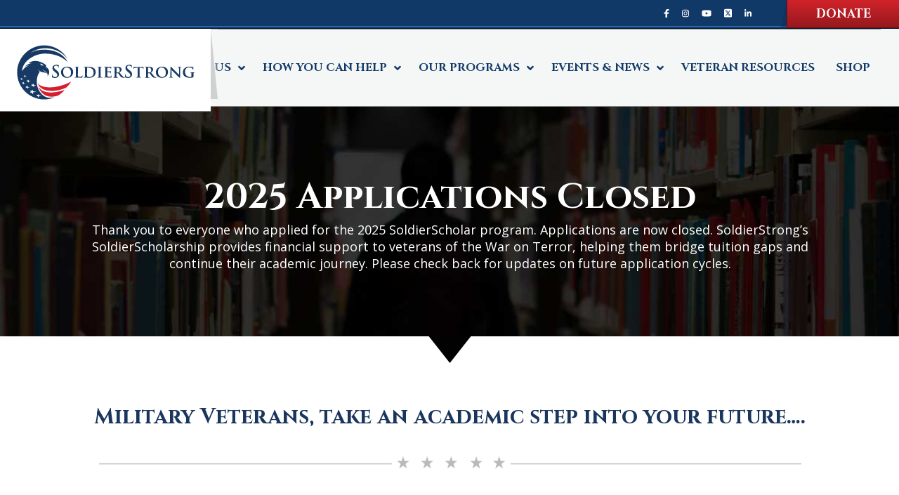

--- FILE ---
content_type: text/html; charset=UTF-8
request_url: https://www.soldierstrong.org/scholarship/
body_size: 47050
content:
<!DOCTYPE html>
<html lang="en-US">
<head >
<meta charset="UTF-8" />
<meta name="viewport" content="width=device-width, initial-scale=1" />
<meta name='robots' content='index, follow, max-image-preview:large, max-snippet:-1, max-video-preview:-1' />

	<!-- This site is optimized with the Yoast SEO plugin v26.8 - https://yoast.com/product/yoast-seo-wordpress/ -->
	<title>Military Scholarships For Veterans - SoldierScholar</title>
	<meta name="description" content="Our SoldierScholar program affords members of the United States Armed Forces with college scholarship opportunities upon their return to civilian life." />
	<link rel="canonical" href="https://www.soldierstrong.org/scholarship/" />
	<meta property="og:locale" content="en_US" />
	<meta property="og:type" content="article" />
	<meta property="og:title" content="Military Scholarships For Veterans - SoldierScholar" />
	<meta property="og:description" content="Our SoldierScholar program affords members of the United States Armed Forces with college scholarship opportunities upon their return to civilian life." />
	<meta property="og:url" content="https://www.soldierstrong.org/scholarship/" />
	<meta property="og:site_name" content="SoldierStrong" />
	<meta property="article:modified_time" content="2025-08-18T15:02:04+00:00" />
	<meta name="twitter:card" content="summary_large_image" />
	<meta name="twitter:label1" content="Est. reading time" />
	<meta name="twitter:data1" content="6 minutes" />
	<script type="application/ld+json" class="yoast-schema-graph">{"@context":"https://schema.org","@graph":[{"@type":"WebPage","@id":"https://www.soldierstrong.org/scholarship/","url":"https://www.soldierstrong.org/scholarship/","name":"Military Scholarships For Veterans - SoldierScholar","isPartOf":{"@id":"https://www.soldierstrong.org/#website"},"datePublished":"2014-09-17T00:55:11+00:00","dateModified":"2025-08-18T15:02:04+00:00","description":"Our SoldierScholar program affords members of the United States Armed Forces with college scholarship opportunities upon their return to civilian life.","breadcrumb":{"@id":"https://www.soldierstrong.org/scholarship/#breadcrumb"},"inLanguage":"en-US","potentialAction":[{"@type":"ReadAction","target":["https://www.soldierstrong.org/scholarship/"]}]},{"@type":"BreadcrumbList","@id":"https://www.soldierstrong.org/scholarship/#breadcrumb","itemListElement":[{"@type":"ListItem","position":1,"name":"Home","item":"https://www.soldierstrong.org/"},{"@type":"ListItem","position":2,"name":"SOLDIERSCHOLAR"}]},{"@type":"WebSite","@id":"https://www.soldierstrong.org/#website","url":"https://www.soldierstrong.org/","name":"SoldierStrong","description":"Helping service members take their next steps further","potentialAction":[{"@type":"SearchAction","target":{"@type":"EntryPoint","urlTemplate":"https://www.soldierstrong.org/?s={search_term_string}"},"query-input":{"@type":"PropertyValueSpecification","valueRequired":true,"valueName":"search_term_string"}}],"inLanguage":"en-US"}]}</script>
	<!-- / Yoast SEO plugin. -->


<link rel='dns-prefetch' href='//fonts.googleapis.com' />
<link rel="alternate" type="application/rss+xml" title="SoldierStrong &raquo; Feed" href="https://www.soldierstrong.org/feed/" />
<link rel="alternate" type="application/rss+xml" title="SoldierStrong &raquo; Comments Feed" href="https://www.soldierstrong.org/comments/feed/" />
<link rel="alternate" type="application/rss+xml" title="SoldierStrong &raquo; SOLDIERSCHOLAR Comments Feed" href="https://www.soldierstrong.org/scholarship/feed/" />
<link rel="alternate" title="oEmbed (JSON)" type="application/json+oembed" href="https://www.soldierstrong.org/wp-json/oembed/1.0/embed?url=https%3A%2F%2Fwww.soldierstrong.org%2Fscholarship%2F" />
<link rel="alternate" title="oEmbed (XML)" type="text/xml+oembed" href="https://www.soldierstrong.org/wp-json/oembed/1.0/embed?url=https%3A%2F%2Fwww.soldierstrong.org%2Fscholarship%2F&#038;format=xml" />
<style id='wp-img-auto-sizes-contain-inline-css' type='text/css'>
img:is([sizes=auto i],[sizes^="auto," i]){contain-intrinsic-size:3000px 1500px}
/*# sourceURL=wp-img-auto-sizes-contain-inline-css */
</style>
<link rel='stylesheet' id='genesis-sample-css' href='https://www.soldierstrong.org/wp-content/themes/soldier/style.css?ver=2.2.4' type='text/css' media='all' />
<style id='wp-emoji-styles-inline-css' type='text/css'>

	img.wp-smiley, img.emoji {
		display: inline !important;
		border: none !important;
		box-shadow: none !important;
		height: 1em !important;
		width: 1em !important;
		margin: 0 0.07em !important;
		vertical-align: -0.1em !important;
		background: none !important;
		padding: 0 !important;
	}
/*# sourceURL=wp-emoji-styles-inline-css */
</style>
<style id='wp-block-library-inline-css' type='text/css'>
:root{--wp-block-synced-color:#7a00df;--wp-block-synced-color--rgb:122,0,223;--wp-bound-block-color:var(--wp-block-synced-color);--wp-editor-canvas-background:#ddd;--wp-admin-theme-color:#007cba;--wp-admin-theme-color--rgb:0,124,186;--wp-admin-theme-color-darker-10:#006ba1;--wp-admin-theme-color-darker-10--rgb:0,107,160.5;--wp-admin-theme-color-darker-20:#005a87;--wp-admin-theme-color-darker-20--rgb:0,90,135;--wp-admin-border-width-focus:2px}@media (min-resolution:192dpi){:root{--wp-admin-border-width-focus:1.5px}}.wp-element-button{cursor:pointer}:root .has-very-light-gray-background-color{background-color:#eee}:root .has-very-dark-gray-background-color{background-color:#313131}:root .has-very-light-gray-color{color:#eee}:root .has-very-dark-gray-color{color:#313131}:root .has-vivid-green-cyan-to-vivid-cyan-blue-gradient-background{background:linear-gradient(135deg,#00d084,#0693e3)}:root .has-purple-crush-gradient-background{background:linear-gradient(135deg,#34e2e4,#4721fb 50%,#ab1dfe)}:root .has-hazy-dawn-gradient-background{background:linear-gradient(135deg,#faaca8,#dad0ec)}:root .has-subdued-olive-gradient-background{background:linear-gradient(135deg,#fafae1,#67a671)}:root .has-atomic-cream-gradient-background{background:linear-gradient(135deg,#fdd79a,#004a59)}:root .has-nightshade-gradient-background{background:linear-gradient(135deg,#330968,#31cdcf)}:root .has-midnight-gradient-background{background:linear-gradient(135deg,#020381,#2874fc)}:root{--wp--preset--font-size--normal:16px;--wp--preset--font-size--huge:42px}.has-regular-font-size{font-size:1em}.has-larger-font-size{font-size:2.625em}.has-normal-font-size{font-size:var(--wp--preset--font-size--normal)}.has-huge-font-size{font-size:var(--wp--preset--font-size--huge)}.has-text-align-center{text-align:center}.has-text-align-left{text-align:left}.has-text-align-right{text-align:right}.has-fit-text{white-space:nowrap!important}#end-resizable-editor-section{display:none}.aligncenter{clear:both}.items-justified-left{justify-content:flex-start}.items-justified-center{justify-content:center}.items-justified-right{justify-content:flex-end}.items-justified-space-between{justify-content:space-between}.screen-reader-text{border:0;clip-path:inset(50%);height:1px;margin:-1px;overflow:hidden;padding:0;position:absolute;width:1px;word-wrap:normal!important}.screen-reader-text:focus{background-color:#ddd;clip-path:none;color:#444;display:block;font-size:1em;height:auto;left:5px;line-height:normal;padding:15px 23px 14px;text-decoration:none;top:5px;width:auto;z-index:100000}html :where(.has-border-color){border-style:solid}html :where([style*=border-top-color]){border-top-style:solid}html :where([style*=border-right-color]){border-right-style:solid}html :where([style*=border-bottom-color]){border-bottom-style:solid}html :where([style*=border-left-color]){border-left-style:solid}html :where([style*=border-width]){border-style:solid}html :where([style*=border-top-width]){border-top-style:solid}html :where([style*=border-right-width]){border-right-style:solid}html :where([style*=border-bottom-width]){border-bottom-style:solid}html :where([style*=border-left-width]){border-left-style:solid}html :where(img[class*=wp-image-]){height:auto;max-width:100%}:where(figure){margin:0 0 1em}html :where(.is-position-sticky){--wp-admin--admin-bar--position-offset:var(--wp-admin--admin-bar--height,0px)}@media screen and (max-width:600px){html :where(.is-position-sticky){--wp-admin--admin-bar--position-offset:0px}}

/*# sourceURL=wp-block-library-inline-css */
</style><style id='global-styles-inline-css' type='text/css'>
:root{--wp--preset--aspect-ratio--square: 1;--wp--preset--aspect-ratio--4-3: 4/3;--wp--preset--aspect-ratio--3-4: 3/4;--wp--preset--aspect-ratio--3-2: 3/2;--wp--preset--aspect-ratio--2-3: 2/3;--wp--preset--aspect-ratio--16-9: 16/9;--wp--preset--aspect-ratio--9-16: 9/16;--wp--preset--color--black: #000000;--wp--preset--color--cyan-bluish-gray: #abb8c3;--wp--preset--color--white: #ffffff;--wp--preset--color--pale-pink: #f78da7;--wp--preset--color--vivid-red: #cf2e2e;--wp--preset--color--luminous-vivid-orange: #ff6900;--wp--preset--color--luminous-vivid-amber: #fcb900;--wp--preset--color--light-green-cyan: #7bdcb5;--wp--preset--color--vivid-green-cyan: #00d084;--wp--preset--color--pale-cyan-blue: #8ed1fc;--wp--preset--color--vivid-cyan-blue: #0693e3;--wp--preset--color--vivid-purple: #9b51e0;--wp--preset--gradient--vivid-cyan-blue-to-vivid-purple: linear-gradient(135deg,rgb(6,147,227) 0%,rgb(155,81,224) 100%);--wp--preset--gradient--light-green-cyan-to-vivid-green-cyan: linear-gradient(135deg,rgb(122,220,180) 0%,rgb(0,208,130) 100%);--wp--preset--gradient--luminous-vivid-amber-to-luminous-vivid-orange: linear-gradient(135deg,rgb(252,185,0) 0%,rgb(255,105,0) 100%);--wp--preset--gradient--luminous-vivid-orange-to-vivid-red: linear-gradient(135deg,rgb(255,105,0) 0%,rgb(207,46,46) 100%);--wp--preset--gradient--very-light-gray-to-cyan-bluish-gray: linear-gradient(135deg,rgb(238,238,238) 0%,rgb(169,184,195) 100%);--wp--preset--gradient--cool-to-warm-spectrum: linear-gradient(135deg,rgb(74,234,220) 0%,rgb(151,120,209) 20%,rgb(207,42,186) 40%,rgb(238,44,130) 60%,rgb(251,105,98) 80%,rgb(254,248,76) 100%);--wp--preset--gradient--blush-light-purple: linear-gradient(135deg,rgb(255,206,236) 0%,rgb(152,150,240) 100%);--wp--preset--gradient--blush-bordeaux: linear-gradient(135deg,rgb(254,205,165) 0%,rgb(254,45,45) 50%,rgb(107,0,62) 100%);--wp--preset--gradient--luminous-dusk: linear-gradient(135deg,rgb(255,203,112) 0%,rgb(199,81,192) 50%,rgb(65,88,208) 100%);--wp--preset--gradient--pale-ocean: linear-gradient(135deg,rgb(255,245,203) 0%,rgb(182,227,212) 50%,rgb(51,167,181) 100%);--wp--preset--gradient--electric-grass: linear-gradient(135deg,rgb(202,248,128) 0%,rgb(113,206,126) 100%);--wp--preset--gradient--midnight: linear-gradient(135deg,rgb(2,3,129) 0%,rgb(40,116,252) 100%);--wp--preset--font-size--small: 13px;--wp--preset--font-size--medium: 20px;--wp--preset--font-size--large: 36px;--wp--preset--font-size--x-large: 42px;--wp--preset--spacing--20: 0.44rem;--wp--preset--spacing--30: 0.67rem;--wp--preset--spacing--40: 1rem;--wp--preset--spacing--50: 1.5rem;--wp--preset--spacing--60: 2.25rem;--wp--preset--spacing--70: 3.38rem;--wp--preset--spacing--80: 5.06rem;--wp--preset--shadow--natural: 6px 6px 9px rgba(0, 0, 0, 0.2);--wp--preset--shadow--deep: 12px 12px 50px rgba(0, 0, 0, 0.4);--wp--preset--shadow--sharp: 6px 6px 0px rgba(0, 0, 0, 0.2);--wp--preset--shadow--outlined: 6px 6px 0px -3px rgb(255, 255, 255), 6px 6px rgb(0, 0, 0);--wp--preset--shadow--crisp: 6px 6px 0px rgb(0, 0, 0);}:where(.is-layout-flex){gap: 0.5em;}:where(.is-layout-grid){gap: 0.5em;}body .is-layout-flex{display: flex;}.is-layout-flex{flex-wrap: wrap;align-items: center;}.is-layout-flex > :is(*, div){margin: 0;}body .is-layout-grid{display: grid;}.is-layout-grid > :is(*, div){margin: 0;}:where(.wp-block-columns.is-layout-flex){gap: 2em;}:where(.wp-block-columns.is-layout-grid){gap: 2em;}:where(.wp-block-post-template.is-layout-flex){gap: 1.25em;}:where(.wp-block-post-template.is-layout-grid){gap: 1.25em;}.has-black-color{color: var(--wp--preset--color--black) !important;}.has-cyan-bluish-gray-color{color: var(--wp--preset--color--cyan-bluish-gray) !important;}.has-white-color{color: var(--wp--preset--color--white) !important;}.has-pale-pink-color{color: var(--wp--preset--color--pale-pink) !important;}.has-vivid-red-color{color: var(--wp--preset--color--vivid-red) !important;}.has-luminous-vivid-orange-color{color: var(--wp--preset--color--luminous-vivid-orange) !important;}.has-luminous-vivid-amber-color{color: var(--wp--preset--color--luminous-vivid-amber) !important;}.has-light-green-cyan-color{color: var(--wp--preset--color--light-green-cyan) !important;}.has-vivid-green-cyan-color{color: var(--wp--preset--color--vivid-green-cyan) !important;}.has-pale-cyan-blue-color{color: var(--wp--preset--color--pale-cyan-blue) !important;}.has-vivid-cyan-blue-color{color: var(--wp--preset--color--vivid-cyan-blue) !important;}.has-vivid-purple-color{color: var(--wp--preset--color--vivid-purple) !important;}.has-black-background-color{background-color: var(--wp--preset--color--black) !important;}.has-cyan-bluish-gray-background-color{background-color: var(--wp--preset--color--cyan-bluish-gray) !important;}.has-white-background-color{background-color: var(--wp--preset--color--white) !important;}.has-pale-pink-background-color{background-color: var(--wp--preset--color--pale-pink) !important;}.has-vivid-red-background-color{background-color: var(--wp--preset--color--vivid-red) !important;}.has-luminous-vivid-orange-background-color{background-color: var(--wp--preset--color--luminous-vivid-orange) !important;}.has-luminous-vivid-amber-background-color{background-color: var(--wp--preset--color--luminous-vivid-amber) !important;}.has-light-green-cyan-background-color{background-color: var(--wp--preset--color--light-green-cyan) !important;}.has-vivid-green-cyan-background-color{background-color: var(--wp--preset--color--vivid-green-cyan) !important;}.has-pale-cyan-blue-background-color{background-color: var(--wp--preset--color--pale-cyan-blue) !important;}.has-vivid-cyan-blue-background-color{background-color: var(--wp--preset--color--vivid-cyan-blue) !important;}.has-vivid-purple-background-color{background-color: var(--wp--preset--color--vivid-purple) !important;}.has-black-border-color{border-color: var(--wp--preset--color--black) !important;}.has-cyan-bluish-gray-border-color{border-color: var(--wp--preset--color--cyan-bluish-gray) !important;}.has-white-border-color{border-color: var(--wp--preset--color--white) !important;}.has-pale-pink-border-color{border-color: var(--wp--preset--color--pale-pink) !important;}.has-vivid-red-border-color{border-color: var(--wp--preset--color--vivid-red) !important;}.has-luminous-vivid-orange-border-color{border-color: var(--wp--preset--color--luminous-vivid-orange) !important;}.has-luminous-vivid-amber-border-color{border-color: var(--wp--preset--color--luminous-vivid-amber) !important;}.has-light-green-cyan-border-color{border-color: var(--wp--preset--color--light-green-cyan) !important;}.has-vivid-green-cyan-border-color{border-color: var(--wp--preset--color--vivid-green-cyan) !important;}.has-pale-cyan-blue-border-color{border-color: var(--wp--preset--color--pale-cyan-blue) !important;}.has-vivid-cyan-blue-border-color{border-color: var(--wp--preset--color--vivid-cyan-blue) !important;}.has-vivid-purple-border-color{border-color: var(--wp--preset--color--vivid-purple) !important;}.has-vivid-cyan-blue-to-vivid-purple-gradient-background{background: var(--wp--preset--gradient--vivid-cyan-blue-to-vivid-purple) !important;}.has-light-green-cyan-to-vivid-green-cyan-gradient-background{background: var(--wp--preset--gradient--light-green-cyan-to-vivid-green-cyan) !important;}.has-luminous-vivid-amber-to-luminous-vivid-orange-gradient-background{background: var(--wp--preset--gradient--luminous-vivid-amber-to-luminous-vivid-orange) !important;}.has-luminous-vivid-orange-to-vivid-red-gradient-background{background: var(--wp--preset--gradient--luminous-vivid-orange-to-vivid-red) !important;}.has-very-light-gray-to-cyan-bluish-gray-gradient-background{background: var(--wp--preset--gradient--very-light-gray-to-cyan-bluish-gray) !important;}.has-cool-to-warm-spectrum-gradient-background{background: var(--wp--preset--gradient--cool-to-warm-spectrum) !important;}.has-blush-light-purple-gradient-background{background: var(--wp--preset--gradient--blush-light-purple) !important;}.has-blush-bordeaux-gradient-background{background: var(--wp--preset--gradient--blush-bordeaux) !important;}.has-luminous-dusk-gradient-background{background: var(--wp--preset--gradient--luminous-dusk) !important;}.has-pale-ocean-gradient-background{background: var(--wp--preset--gradient--pale-ocean) !important;}.has-electric-grass-gradient-background{background: var(--wp--preset--gradient--electric-grass) !important;}.has-midnight-gradient-background{background: var(--wp--preset--gradient--midnight) !important;}.has-small-font-size{font-size: var(--wp--preset--font-size--small) !important;}.has-medium-font-size{font-size: var(--wp--preset--font-size--medium) !important;}.has-large-font-size{font-size: var(--wp--preset--font-size--large) !important;}.has-x-large-font-size{font-size: var(--wp--preset--font-size--x-large) !important;}
/*# sourceURL=global-styles-inline-css */
</style>

<style id='classic-theme-styles-inline-css' type='text/css'>
/*! This file is auto-generated */
.wp-block-button__link{color:#fff;background-color:#32373c;border-radius:9999px;box-shadow:none;text-decoration:none;padding:calc(.667em + 2px) calc(1.333em + 2px);font-size:1.125em}.wp-block-file__button{background:#32373c;color:#fff;text-decoration:none}
/*# sourceURL=/wp-includes/css/classic-themes.min.css */
</style>
<link rel='stylesheet' id='pvfw-modaal-css' href='https://www.soldierstrong.org/wp-content/plugins/pdf-viewer-for-wordpress/tnc-resources/modaal.min.css?ver=12.5.5' type='text/css' media='all' />
<link rel='stylesheet' id='genesis-sample-fonts-css' href='//fonts.googleapis.com/css?family=Source+Sans+Pro%3A400%2C600%2C700&#038;ver=2.2.4' type='text/css' media='all' />
<link rel='stylesheet' id='dashicons-css' href='https://www.soldierstrong.org/wp-includes/css/dashicons.min.css?ver=0857834d43d9f57540d7b4c23d46fe2e' type='text/css' media='all' />
<link rel='stylesheet' id='slick-css-css' href='https://www.soldierstrong.org/wp-content/themes/soldier/css/slick.css?ver=0857834d43d9f57540d7b4c23d46fe2e' type='text/css' media='all' />
<link rel='stylesheet' id='slick-theme-css-css' href='https://www.soldierstrong.org/wp-content/themes/soldier/css/slick-theme.css?ver=0857834d43d9f57540d7b4c23d46fe2e' type='text/css' media='all' />
<link rel='stylesheet' id='js_composer_front-css' href='//www.soldierstrong.org/wp-content/uploads/js_composer/js_composer_front_custom.css?ver=8.7.1' type='text/css' media='all' />
<link rel='stylesheet' id='ubermenu-css' href='https://www.soldierstrong.org/wp-content/plugins/ubermenu/pro/assets/css/ubermenu.min.css?ver=3.8.4' type='text/css' media='all' />
<link rel='stylesheet' id='ubermenu-font-awesome-all-css' href='https://www.soldierstrong.org/wp-content/plugins/ubermenu/assets/fontawesome/css/all.min.css?ver=0857834d43d9f57540d7b4c23d46fe2e' type='text/css' media='all' />
<link rel='stylesheet' id='bsf-Defaults-css' href='https://www.soldierstrong.org/wp-content/uploads/smile_fonts/Defaults/Defaults.css?ver=3.21.1' type='text/css' media='all' />
<link rel='stylesheet' id='ultimate-vc-addons-google-fonts-css' href='https://fonts.googleapis.com/css?family=Cinzel:regular,700,900|Open+Sans:regular,600' type='text/css' media='all' />
<link rel='stylesheet' id='ultimate-vc-addons-style-min-css' href='https://www.soldierstrong.org/wp-content/plugins/Ultimate_VC_Addons/assets/min-css/ultimate.min.css?ver=3.21.1' type='text/css' media='all' />
<script type="text/javascript" src="https://www.soldierstrong.org/wp-includes/js/jquery/jquery.min.js?ver=3.7.1" id="jquery-core-js"></script>
<script type="text/javascript" src="https://www.soldierstrong.org/wp-includes/js/jquery/jquery-migrate.min.js?ver=3.4.1" id="jquery-migrate-js"></script>
<script type="text/javascript" src="//www.soldierstrong.org/wp-content/plugins/revslider/sr6/assets/js/rbtools.min.js?ver=6.7.40" async id="tp-tools-js"></script>
<script type="text/javascript" src="//www.soldierstrong.org/wp-content/plugins/revslider/sr6/assets/js/rs6.min.js?ver=6.7.40" async id="revmin-js"></script>
<script type="text/javascript" defer src="https://www.soldierstrong.org/wp-content/plugins/ubermenu/assets/fontawesome/js/all.min.js?ver=0857834d43d9f57540d7b4c23d46fe2e" id="ubermenu-font-awesome-js-all-js"></script>
<script type="text/javascript" defer src="https://www.soldierstrong.org/wp-content/plugins/ubermenu/assets/fontawesome/js/v4-shims.min.js?ver=0857834d43d9f57540d7b4c23d46fe2e" id="ubermenu-font-awesome4-shim-js"></script>
<script type="text/javascript" src="https://www.soldierstrong.org/wp-content/plugins/Ultimate_VC_Addons/assets/min-js/jquery-ui.min.js?ver=3.21.1" id="jquery_ui-js"></script>
<script type="text/javascript" src="https://www.soldierstrong.org/wp-includes/js/jquery/ui/core.min.js?ver=1.13.3" id="jquery-ui-core-js"></script>
<script type="text/javascript" src="https://www.soldierstrong.org/wp-content/plugins/Ultimate_VC_Addons/assets/min-js/ultimate.min.js?ver=3.21.1" id="ultimate-vc-addons-script-js"></script>
<script type="text/javascript" src="https://www.soldierstrong.org/wp-content/plugins/Ultimate_VC_Addons/assets/min-js/ultimate_bg.min.js?ver=3.21.1" id="ultimate-vc-addons-row-bg-js"></script>
<link rel="https://api.w.org/" href="https://www.soldierstrong.org/wp-json/" /><link rel="alternate" title="JSON" type="application/json" href="https://www.soldierstrong.org/wp-json/wp/v2/pages/5593" /><style type='text/css'>
				iframe.pvfw-pdf-viewer-frame{
					border: 0px;
				}</style><style id="ubermenu-custom-generated-css">
/** Font Awesome 4 Compatibility **/
.fa{font-style:normal;font-variant:normal;font-weight:normal;font-family:FontAwesome;}

/** UberMenu Responsive Styles (Breakpoint Setting) **/
@media screen and (min-width: 1200px){
  .ubermenu{ display:block !important; } .ubermenu-responsive .ubermenu-item.ubermenu-hide-desktop{ display:none !important; } .ubermenu-responsive.ubermenu-retractors-responsive .ubermenu-retractor-mobile{ display:none; }  /* Top level items full height */ .ubermenu.ubermenu-horizontal.ubermenu-items-vstretch .ubermenu-nav{   display:flex;   align-items:stretch; } .ubermenu.ubermenu-horizontal.ubermenu-items-vstretch .ubermenu-item.ubermenu-item-level-0{   display:flex;   flex-direction:column; } .ubermenu.ubermenu-horizontal.ubermenu-items-vstretch .ubermenu-item.ubermenu-item-level-0 > .ubermenu-target{   flex:1;   display:flex;   align-items:center; flex-wrap:wrap; } .ubermenu.ubermenu-horizontal.ubermenu-items-vstretch .ubermenu-item.ubermenu-item-level-0 > .ubermenu-target > .ubermenu-target-divider{ position:static; flex-basis:100%; } .ubermenu.ubermenu-horizontal.ubermenu-items-vstretch .ubermenu-item.ubermenu-item-level-0 > .ubermenu-target.ubermenu-item-layout-image_left > .ubermenu-target-text{ padding-left:1em; } .ubermenu.ubermenu-horizontal.ubermenu-items-vstretch .ubermenu-item.ubermenu-item-level-0 > .ubermenu-target.ubermenu-item-layout-image_right > .ubermenu-target-text{ padding-right:1em; } .ubermenu.ubermenu-horizontal.ubermenu-items-vstretch .ubermenu-item.ubermenu-item-level-0 > .ubermenu-target.ubermenu-item-layout-image_above, .ubermenu.ubermenu-horizontal.ubermenu-items-vstretch .ubermenu-item.ubermenu-item-level-0 > .ubermenu-target.ubermenu-item-layout-image_below{ flex-direction:column; } .ubermenu.ubermenu-horizontal.ubermenu-items-vstretch .ubermenu-item.ubermenu-item-level-0 > .ubermenu-submenu-drop{   top:100%; } .ubermenu.ubermenu-horizontal.ubermenu-items-vstretch .ubermenu-item-level-0:not(.ubermenu-align-right) + .ubermenu-item.ubermenu-align-right{ margin-left:auto; } .ubermenu.ubermenu-horizontal.ubermenu-items-vstretch .ubermenu-item.ubermenu-item-level-0 > .ubermenu-target.ubermenu-content-align-left{   justify-content:flex-start; } .ubermenu.ubermenu-horizontal.ubermenu-items-vstretch .ubermenu-item.ubermenu-item-level-0 > .ubermenu-target.ubermenu-content-align-center{   justify-content:center; } .ubermenu.ubermenu-horizontal.ubermenu-items-vstretch .ubermenu-item.ubermenu-item-level-0 > .ubermenu-target.ubermenu-content-align-right{   justify-content:flex-end; }  /* Force current submenu always open but below others */ .ubermenu-force-current-submenu .ubermenu-item-level-0.ubermenu-current-menu-item > .ubermenu-submenu-drop, .ubermenu-force-current-submenu .ubermenu-item-level-0.ubermenu-current-menu-ancestor > .ubermenu-submenu-drop {     display: block!important;     opacity: 1!important;     visibility: visible!important;     margin: 0!important;     top: auto!important;     height: auto;     z-index:19; }   /* Invert Horizontal menu to make subs go up */ .ubermenu-invert.ubermenu-horizontal .ubermenu-item-level-0 > .ubermenu-submenu-drop, .ubermenu-invert.ubermenu-horizontal.ubermenu-items-vstretch .ubermenu-item.ubermenu-item-level-0>.ubermenu-submenu-drop{  top:auto;  bottom:100%; } .ubermenu-invert.ubermenu-horizontal.ubermenu-sub-indicators .ubermenu-item-level-0.ubermenu-has-submenu-drop > .ubermenu-target > .ubermenu-sub-indicator{ transform:rotate(180deg); } /* Make second level flyouts fly up */ .ubermenu-invert.ubermenu-horizontal .ubermenu-submenu .ubermenu-item.ubermenu-active > .ubermenu-submenu-type-flyout{     top:auto;     bottom:0; } /* Clip the submenus properly when inverted */ .ubermenu-invert.ubermenu-horizontal .ubermenu-item-level-0 > .ubermenu-submenu-drop{     clip: rect(-5000px,5000px,auto,-5000px); }    /* Invert Vertical menu to make subs go left */ .ubermenu-invert.ubermenu-vertical .ubermenu-item-level-0 > .ubermenu-submenu-drop{   right:100%;   left:auto; } .ubermenu-invert.ubermenu-vertical.ubermenu-sub-indicators .ubermenu-item-level-0.ubermenu-item-has-children > .ubermenu-target > .ubermenu-sub-indicator{   right:auto;   left:10px; transform:rotate(90deg); } .ubermenu-vertical.ubermenu-invert .ubermenu-item > .ubermenu-submenu-drop {   clip: rect(-5000px,5000px,5000px,-5000px); } /* Vertical Flyout > Flyout */ .ubermenu-vertical.ubermenu-invert.ubermenu-sub-indicators .ubermenu-has-submenu-drop > .ubermenu-target{   padding-left:25px; } .ubermenu-vertical.ubermenu-invert .ubermenu-item > .ubermenu-target > .ubermenu-sub-indicator {   right:auto;   left:10px;   transform:rotate(90deg); } .ubermenu-vertical.ubermenu-invert .ubermenu-item > .ubermenu-submenu-drop.ubermenu-submenu-type-flyout, .ubermenu-vertical.ubermenu-invert .ubermenu-submenu-type-flyout > .ubermenu-item > .ubermenu-submenu-drop {   right: 100%;   left: auto; }  .ubermenu-responsive-toggle{ display:none; }
}
@media screen and (max-width: 1199px){
   .ubermenu-responsive-toggle, .ubermenu-sticky-toggle-wrapper { display: block; }  .ubermenu-responsive{ width:100%; max-height:600px; visibility:visible; overflow:visible;  -webkit-transition:max-height 1s ease-in; transition:max-height .3s ease-in; } .ubermenu-responsive.ubermenu-mobile-accordion:not(.ubermenu-mobile-modal):not(.ubermenu-in-transition):not(.ubermenu-responsive-collapse){ max-height:none; } .ubermenu-responsive.ubermenu-items-align-center{   text-align:left; } .ubermenu-responsive.ubermenu{ margin:0; } .ubermenu-responsive.ubermenu .ubermenu-nav{ display:block; }  .ubermenu-responsive.ubermenu-responsive-nocollapse, .ubermenu-repsonsive.ubermenu-no-transitions{ display:block; max-height:none; }  .ubermenu-responsive.ubermenu-responsive-collapse{ max-height:none; visibility:visible; overflow:visible; } .ubermenu-responsive.ubermenu-responsive-collapse{ max-height:0; overflow:hidden !important; visibility:hidden; } .ubermenu-responsive.ubermenu-in-transition, .ubermenu-responsive.ubermenu-in-transition .ubermenu-nav{ overflow:hidden !important; visibility:visible; } .ubermenu-responsive.ubermenu-responsive-collapse:not(.ubermenu-in-transition){ border-top-width:0; border-bottom-width:0; } .ubermenu-responsive.ubermenu-responsive-collapse .ubermenu-item .ubermenu-submenu{ display:none; }  .ubermenu-responsive .ubermenu-item-level-0{ width:50%; } .ubermenu-responsive.ubermenu-responsive-single-column .ubermenu-item-level-0{ float:none; clear:both; width:100%; } .ubermenu-responsive .ubermenu-item.ubermenu-item-level-0 > .ubermenu-target{ border:none; box-shadow:none; } .ubermenu-responsive .ubermenu-item.ubermenu-has-submenu-flyout{ position:static; } .ubermenu-responsive.ubermenu-sub-indicators .ubermenu-submenu-type-flyout .ubermenu-has-submenu-drop > .ubermenu-target > .ubermenu-sub-indicator{ transform:rotate(0); right:10px; left:auto; } .ubermenu-responsive .ubermenu-nav .ubermenu-item .ubermenu-submenu.ubermenu-submenu-drop{ width:100%; min-width:100%; max-width:100%; top:auto; left:0 !important; } .ubermenu-responsive.ubermenu-has-border .ubermenu-nav .ubermenu-item .ubermenu-submenu.ubermenu-submenu-drop{ left: -1px !important; /* For borders */ } .ubermenu-responsive .ubermenu-submenu.ubermenu-submenu-type-mega > .ubermenu-item.ubermenu-column{ min-height:0; border-left:none;  float:left; /* override left/center/right content alignment */ display:block; } .ubermenu-responsive .ubermenu-item.ubermenu-active > .ubermenu-submenu.ubermenu-submenu-type-mega{     max-height:none;     height:auto;/*prevent overflow scrolling since android is still finicky*/     overflow:visible; } .ubermenu-responsive.ubermenu-transition-slide .ubermenu-item.ubermenu-in-transition > .ubermenu-submenu-drop{ max-height:1000px; /* because of slide transition */ } .ubermenu .ubermenu-submenu-type-flyout .ubermenu-submenu-type-mega{ min-height:0; } .ubermenu.ubermenu-responsive .ubermenu-column, .ubermenu.ubermenu-responsive .ubermenu-column-auto{ min-width:50%; } .ubermenu.ubermenu-responsive .ubermenu-autoclear > .ubermenu-column{ clear:none; } .ubermenu.ubermenu-responsive .ubermenu-column:nth-of-type(2n+1){ clear:both; } .ubermenu.ubermenu-responsive .ubermenu-submenu-retractor-top:not(.ubermenu-submenu-retractor-top-2) .ubermenu-column:nth-of-type(2n+1){ clear:none; } .ubermenu.ubermenu-responsive .ubermenu-submenu-retractor-top:not(.ubermenu-submenu-retractor-top-2) .ubermenu-column:nth-of-type(2n+2){ clear:both; }  .ubermenu-responsive-single-column-subs .ubermenu-submenu .ubermenu-item { float: none; clear: both; width: 100%; min-width: 100%; }  /* Submenu footer content */ .ubermenu .ubermenu-submenu-footer{     position:relative; clear:both;     bottom:auto;     right:auto; }   .ubermenu.ubermenu-responsive .ubermenu-tabs, .ubermenu.ubermenu-responsive .ubermenu-tabs-group, .ubermenu.ubermenu-responsive .ubermenu-tab, .ubermenu.ubermenu-responsive .ubermenu-tab-content-panel{ /** TABS SHOULD BE 100%  ACCORDION */ width:100%; min-width:100%; max-width:100%; left:0; } .ubermenu.ubermenu-responsive .ubermenu-tabs, .ubermenu.ubermenu-responsive .ubermenu-tab-content-panel{ min-height:0 !important;/* Override Inline Style from JS */ } .ubermenu.ubermenu-responsive .ubermenu-tabs{ z-index:15; } .ubermenu.ubermenu-responsive .ubermenu-tab-content-panel{ z-index:20; } /* Tab Layering */ .ubermenu-responsive .ubermenu-tab{ position:relative; } .ubermenu-responsive .ubermenu-tab.ubermenu-active{ position:relative; z-index:20; } .ubermenu-responsive .ubermenu-tab > .ubermenu-target{ border-width:0 0 1px 0; } .ubermenu-responsive.ubermenu-sub-indicators .ubermenu-tabs > .ubermenu-tabs-group > .ubermenu-tab.ubermenu-has-submenu-drop > .ubermenu-target > .ubermenu-sub-indicator{ transform:rotate(0); right:10px; left:auto; }  .ubermenu-responsive .ubermenu-tabs > .ubermenu-tabs-group > .ubermenu-tab > .ubermenu-tab-content-panel{ top:auto; border-width:1px; } .ubermenu-responsive .ubermenu-tab-layout-bottom > .ubermenu-tabs-group{ /*position:relative;*/ }   .ubermenu-reponsive .ubermenu-item-level-0 > .ubermenu-submenu-type-stack{ /* Top Level Stack Columns */ position:relative; }  .ubermenu-responsive .ubermenu-submenu-type-stack .ubermenu-column, .ubermenu-responsive .ubermenu-submenu-type-stack .ubermenu-column-auto{ /* Stack Columns */ width:100%; max-width:100%; }   .ubermenu-responsive .ubermenu-item-mini{ /* Mini items */ min-width:0; width:auto; float:left; clear:none !important; } .ubermenu-responsive .ubermenu-item.ubermenu-item-mini > a.ubermenu-target{ padding-left:20px; padding-right:20px; }   .ubermenu-responsive .ubermenu-item.ubermenu-hide-mobile{ /* Hiding items */ display:none !important; }  .ubermenu-responsive.ubermenu-hide-bkgs .ubermenu-submenu.ubermenu-submenu-bkg-img{ /** Hide Background Images in Submenu */ background-image:none; } .ubermenu.ubermenu-responsive .ubermenu-item-level-0.ubermenu-item-mini{ min-width:0; width:auto; } .ubermenu-vertical .ubermenu-item.ubermenu-item-level-0{ width:100%; } .ubermenu-vertical.ubermenu-sub-indicators .ubermenu-item-level-0.ubermenu-item-has-children > .ubermenu-target > .ubermenu-sub-indicator{ right:10px; left:auto; transform:rotate(0); } .ubermenu-vertical .ubermenu-item.ubermenu-item-level-0.ubermenu-relative.ubermenu-active > .ubermenu-submenu-drop.ubermenu-submenu-align-vertical_parent_item{     top:auto; }   .ubermenu.ubermenu-responsive .ubermenu-tabs{     position:static; } /* Tabs on Mobile with mouse (but not click) - leave space to hover off */ .ubermenu:not(.ubermenu-is-mobile):not(.ubermenu-submenu-indicator-closes) .ubermenu-submenu .ubermenu-tab[data-ubermenu-trigger="mouseover"] .ubermenu-tab-content-panel, .ubermenu:not(.ubermenu-is-mobile):not(.ubermenu-submenu-indicator-closes) .ubermenu-submenu .ubermenu-tab[data-ubermenu-trigger="hover_intent"] .ubermenu-tab-content-panel{     margin-left:6%; width:94%; min-width:94%; }  /* Sub indicator close visibility */ .ubermenu.ubermenu-submenu-indicator-closes .ubermenu-active > .ubermenu-target > .ubermenu-sub-indicator-close{ display:block; display: flex; align-items: center; justify-content: center; } .ubermenu.ubermenu-submenu-indicator-closes .ubermenu-active > .ubermenu-target > .ubermenu-sub-indicator{ display:none; }  .ubermenu .ubermenu-tabs .ubermenu-tab-content-panel{     box-shadow: 0 5px 10px rgba(0,0,0,.075); }  /* When submenus and items go full width, move items back to appropriate positioning */ .ubermenu .ubermenu-submenu-rtl {     direction: ltr; }   /* Fixed position mobile menu */ .ubermenu.ubermenu-mobile-modal{   position:fixed;   z-index:9999999; opacity:1;   top:0;   left:0;   width:100%;   width:100vw;   max-width:100%;   max-width:100vw; height:100%; height:calc(100vh - calc(100vh - 100%)); height:-webkit-fill-available; max-height:calc(100vh - calc(100vh - 100%)); max-height:-webkit-fill-available;   border:none; box-sizing:border-box;    display:flex;   flex-direction:column;   justify-content:flex-start; overflow-y:auto !important; /* for non-accordion mode */ overflow-x:hidden !important; overscroll-behavior: contain; transform:scale(1); transition-duration:.1s; transition-property: all; } .ubermenu.ubermenu-mobile-modal.ubermenu-mobile-accordion.ubermenu-interaction-press{ overflow-y:hidden !important; } .ubermenu.ubermenu-mobile-modal.ubermenu-responsive-collapse{ overflow:hidden !important; opacity:0; transform:scale(.9); visibility:hidden; } .ubermenu.ubermenu-mobile-modal .ubermenu-nav{   flex:1;   overflow-y:auto !important; overscroll-behavior: contain; } .ubermenu.ubermenu-mobile-modal .ubermenu-item-level-0{ margin:0; } .ubermenu.ubermenu-mobile-modal .ubermenu-mobile-close-button{ border:none; background:none; border-radius:0; padding:1em; color:inherit; display:inline-block; text-align:center; font-size:14px; } .ubermenu.ubermenu-mobile-modal .ubermenu-mobile-footer .ubermenu-mobile-close-button{ width: 100%; display: flex; align-items: center; justify-content: center; } .ubermenu.ubermenu-mobile-modal .ubermenu-mobile-footer .ubermenu-mobile-close-button .ubermenu-icon-essential, .ubermenu.ubermenu-mobile-modal .ubermenu-mobile-footer .ubermenu-mobile-close-button .fas.fa-times{ margin-right:.2em; }  /* Header/Footer Mobile content */ .ubermenu .ubermenu-mobile-header, .ubermenu .ubermenu-mobile-footer{ display:block; text-align:center; color:inherit; }  /* Accordion submenus mobile (single column tablet) */ .ubermenu.ubermenu-responsive-single-column.ubermenu-mobile-accordion.ubermenu-interaction-press .ubermenu-item > .ubermenu-submenu-drop, .ubermenu.ubermenu-responsive-single-column.ubermenu-mobile-accordion.ubermenu-interaction-press .ubermenu-tab > .ubermenu-tab-content-panel{ box-sizing:border-box; border-left:none; border-right:none; box-shadow:none; } .ubermenu.ubermenu-responsive-single-column.ubermenu-mobile-accordion.ubermenu-interaction-press .ubermenu-item.ubermenu-active > .ubermenu-submenu-drop, .ubermenu.ubermenu-responsive-single-column.ubermenu-mobile-accordion.ubermenu-interaction-press .ubermenu-tab.ubermenu-active > .ubermenu-tab-content-panel{   position:static; }   /* Accordion indented - remove borders and extra spacing from headers */ .ubermenu.ubermenu-mobile-accordion-indent .ubermenu-submenu.ubermenu-submenu-drop, .ubermenu.ubermenu-mobile-accordion-indent .ubermenu-submenu .ubermenu-item-header.ubermenu-has-submenu-stack > .ubermenu-target{   border:none; } .ubermenu.ubermenu-mobile-accordion-indent .ubermenu-submenu .ubermenu-item-header.ubermenu-has-submenu-stack > .ubermenu-submenu-type-stack{   padding-top:0; } /* Accordion dropdown indentation padding */ .ubermenu.ubermenu-mobile-accordion-indent .ubermenu-submenu-drop .ubermenu-submenu-drop .ubermenu-item > .ubermenu-target, .ubermenu.ubermenu-mobile-accordion-indent .ubermenu-submenu-drop .ubermenu-tab-content-panel .ubermenu-item > .ubermenu-target{   padding-left:calc( var(--ubermenu-accordion-indent) * 2 ); } .ubermenu.ubermenu-mobile-accordion-indent .ubermenu-submenu-drop .ubermenu-submenu-drop .ubermenu-submenu-drop .ubermenu-item > .ubermenu-target, .ubermenu.ubermenu-mobile-accordion-indent .ubermenu-submenu-drop .ubermenu-tab-content-panel .ubermenu-tab-content-panel .ubermenu-item > .ubermenu-target{   padding-left:calc( var(--ubermenu-accordion-indent) * 3 ); } .ubermenu.ubermenu-mobile-accordion-indent .ubermenu-submenu-drop .ubermenu-submenu-drop .ubermenu-submenu-drop .ubermenu-submenu-drop .ubermenu-item > .ubermenu-target, .ubermenu.ubermenu-mobile-accordion-indent .ubermenu-submenu-drop .ubermenu-tab-content-panel .ubermenu-tab-content-panel .ubermenu-tab-content-panel .ubermenu-item > .ubermenu-target{   padding-left:calc( var(--ubermenu-accordion-indent) * 4 ); } /* Reverse Accordion dropdown indentation padding */ .rtl .ubermenu.ubermenu-mobile-accordion-indent .ubermenu-submenu-drop .ubermenu-submenu-drop .ubermenu-item > .ubermenu-target, .rtl .ubermenu.ubermenu-mobile-accordion-indent .ubermenu-submenu-drop .ubermenu-tab-content-panel .ubermenu-item > .ubermenu-target{ padding-left:0;   padding-right:calc( var(--ubermenu-accordion-indent) * 2 ); } .rtl .ubermenu.ubermenu-mobile-accordion-indent .ubermenu-submenu-drop .ubermenu-submenu-drop .ubermenu-submenu-drop .ubermenu-item > .ubermenu-target, .rtl .ubermenu.ubermenu-mobile-accordion-indent .ubermenu-submenu-drop .ubermenu-tab-content-panel .ubermenu-tab-content-panel .ubermenu-item > .ubermenu-target{ padding-left:0; padding-right:calc( var(--ubermenu-accordion-indent) * 3 ); } .rtl .ubermenu.ubermenu-mobile-accordion-indent .ubermenu-submenu-drop .ubermenu-submenu-drop .ubermenu-submenu-drop .ubermenu-submenu-drop .ubermenu-item > .ubermenu-target, .rtl .ubermenu.ubermenu-mobile-accordion-indent .ubermenu-submenu-drop .ubermenu-tab-content-panel .ubermenu-tab-content-panel .ubermenu-tab-content-panel .ubermenu-item > .ubermenu-target{ padding-left:0; padding-right:calc( var(--ubermenu-accordion-indent) * 4 ); }  .ubermenu-responsive-toggle{ display:block; }
}
@media screen and (max-width: 480px){
  .ubermenu.ubermenu-responsive .ubermenu-item-level-0{ width:100%; } .ubermenu.ubermenu-responsive .ubermenu-column, .ubermenu.ubermenu-responsive .ubermenu-column-auto{ min-width:100%; } .ubermenu .ubermenu-autocolumn:not(:first-child), .ubermenu .ubermenu-autocolumn:not(:first-child) .ubermenu-submenu-type-stack{     padding-top:0; } .ubermenu .ubermenu-autocolumn:not(:last-child), .ubermenu .ubermenu-autocolumn:not(:last-child) .ubermenu-submenu-type-stack{     padding-bottom:0; } .ubermenu .ubermenu-autocolumn > .ubermenu-submenu-type-stack > .ubermenu-item-normal:first-child{     margin-top:0; }     /* Accordion submenus mobile */ .ubermenu.ubermenu-responsive.ubermenu-mobile-accordion.ubermenu-interaction-press .ubermenu-item > .ubermenu-submenu-drop, .ubermenu.ubermenu-responsive.ubermenu-mobile-accordion.ubermenu-interaction-press .ubermenu-tab > .ubermenu-tab-content-panel{     box-shadow:none; box-sizing:border-box; border-left:none; border-right:none; } .ubermenu.ubermenu-responsive.ubermenu-mobile-accordion.ubermenu-interaction-press .ubermenu-item.ubermenu-active > .ubermenu-submenu-drop, .ubermenu.ubermenu-responsive.ubermenu-mobile-accordion.ubermenu-interaction-press .ubermenu-tab.ubermenu-active > .ubermenu-tab-content-panel{     position:static; } 
}


/** UberMenu Custom Menu Styles (Customizer) **/
/* main */
 .ubermenu-main.ubermenu-transition-fade .ubermenu-item .ubermenu-submenu-drop { margin-top:0; }
 .ubermenu-main .ubermenu-item-level-0 > .ubermenu-target { font-size:90%; text-transform:uppercase; padding-left:15px; padding-right:15px; }
 .ubermenu-main .ubermenu-nav .ubermenu-item.ubermenu-item-level-0 > .ubermenu-target { font-weight:800; }
 .ubermenu.ubermenu-main .ubermenu-item-level-0:hover > .ubermenu-target, .ubermenu-main .ubermenu-item-level-0.ubermenu-active > .ubermenu-target { background-color:#f4f7f6; background:-webkit-gradient(linear,left top,left bottom,from(#f4f7f6),to(#e5e5e5)); background:-webkit-linear-gradient(top,#f4f7f6,#e5e5e5); background:-moz-linear-gradient(top,#f4f7f6,#e5e5e5); background:-ms-linear-gradient(top,#f4f7f6,#e5e5e5); background:-o-linear-gradient(top,#f4f7f6,#e5e5e5); background:linear-gradient(top,#f4f7f6,#e5e5e5); }
 .ubermenu-main .ubermenu-item-level-0 > .ubermenu-target, .ubermenu-main .ubermenu-item-level-0 > .ubermenu-custom-content.ubermenu-custom-content-padded { padding-top:44px; padding-bottom:44px; }
 .ubermenu-main.ubermenu-sub-indicators .ubermenu-item-level-0.ubermenu-has-submenu-drop > .ubermenu-target:not(.ubermenu-noindicator) { padding-right:30px; }
 .ubermenu-main.ubermenu-sub-indicators .ubermenu-item-level-0.ubermenu-has-submenu-drop > .ubermenu-target.ubermenu-noindicator { padding-right:15px; }
 .ubermenu-main .ubermenu-submenu.ubermenu-submenu-drop { background-color:#ffffff; }
 .ubermenu-main .ubermenu-submenu .ubermenu-item-header > .ubermenu-target, .ubermenu-main .ubermenu-tab > .ubermenu-target { font-size:100%; }
 .ubermenu-main .ubermenu-target > .ubermenu-target-description { font-size:12px; text-transform:none; }
 .ubermenu-responsive-toggle-main, .ubermenu-main, .ubermenu-main .ubermenu-target, .ubermenu-main .ubermenu-nav .ubermenu-item-level-0 .ubermenu-target { font-family:Cinzel; }
 .ubermenu-main, .ubermenu-main .ubermenu-target, .ubermenu-main .ubermenu-nav .ubermenu-item-level-0 .ubermenu-target { font:700 Cinzel; }


/** UberMenu Custom Menu Item Styles (Menu Item Settings) **/
/* 10833 */  .ubermenu .ubermenu-submenu.ubermenu-submenu-id-10833 { min-height:250px; }
/* 10834 */  .ubermenu .ubermenu-submenu.ubermenu-submenu-id-10834 { min-height:250px; }
/* 12675 */  .ubermenu .ubermenu-submenu.ubermenu-submenu-id-12675 { min-width:170px; }
/* 11107 */  .ubermenu .ubermenu-submenu.ubermenu-submenu-id-11107 { width:100%; min-width:100%; }
             body:not(.rtl) .ubermenu .ubermenu-submenu-id-11107 > .ubermenu-column + .ubermenu-column:not(.ubermenu-clear-row) { border-left:1px solid #d3d3d3; }
             .rtl .ubermenu .ubermenu-submenu-id-11107 > .ubermenu-column + .ubermenu-column:not(.ubermenu-clear-row) { border-right:1px solid #d3d3d3; }
             .ubermenu .ubermenu-submenu-id-11107 > .ubermenu-column { min-height:200px; }
             .ubermenu .ubermenu-active > .ubermenu-submenu.ubermenu-submenu-id-11107, .ubermenu .ubermenu-in-transition > .ubermenu-submenu.ubermenu-submenu-id-11107 { padding:10px 20px; }


/** UberMenu Custom Tweaks (General Settings) **/
#wpadminbar ul#wp-admin-bar-root-default> li#wp-admin-bar-ubermenu_loading {
    display: none;
}

/** UberMenu Custom Tweaks - Mobile **/
@media screen and (max-width:1199px){
body:not(.rtl) .ubermenu .ubermenu-submenu-id-11107 > .ubermenu-column + .ubermenu-column:not(.ubermenu-clear-row) {
    border-left: 0px solid #d3d3d3 !important;
    border-left-width: 0px  !important;
    border-left-style: solid;
    border-left-color: rgb(211, 211, 211);
}
}

/** UberMenu Custom Tweaks - Desktop **/
@media screen and (min-width:1200px){
.ubermenu .ubermenu-nav .ubermenu-column-1-4 {
    width: 24.5% !important;
}

.ubermenu .ubermenu-nav .ubermenu-column-1-5 {
    width: 20% !important;
}
}
/* Status: Loaded from Transient */

</style><link rel="icon" href="https://www.soldierstrong.org/wp-content/themes/soldier/images/favicon.png" />
<!-- Google tag (gtag.js) -->
<script async src="https://www.googletagmanager.com/gtag/js?id=G-MW8GXE5HFJ"></script>
<script>
  window.dataLayer = window.dataLayer || [];
  function gtag(){dataLayer.push(arguments);}
  gtag('js', new Date());

  gtag('config', 'G-MW8GXE5HFJ');
</script>
<!-- Google Tag Manager -->
<script>(function(w,d,s,l,i){w[l]=w[l]||[];w[l].push({'gtm.start':
new Date().getTime(),event:'gtm.js'});var f=d.getElementsByTagName(s)[0],
j=d.createElement(s),dl=l!='dataLayer'?'&l='+l:'';j.async=true;j.src=
'https://www.googletagmanager.com/gtm.js?id='+i+dl;f.parentNode.insertBefore(j,f);
})(window,document,'script','dataLayer','GTM-TMP6MCP');</script>
<!-- End Google Tag Manager --><meta name="generator" content="Powered by WPBakery Page Builder - drag and drop page builder for WordPress."/>
<style data-type="vc_custom-css">.nopagetitle #firstcontentcontainer {
    padding-top: 0px !important;
}

#firstcontentcontainer .wpb_row {
    margin-bottom: 0px;
}

.bb-description {
    font-size:14px !important;
}

.top50 {
    margin-top: 0 !important;
}

.vc_row {padding-left:5%;padding-right:5%;}

@media screen and (min-width: 1100px) {
    .five-columns.vc_row .vc_col-sm-2 {
        float: left;
        width: 18.8%;
        padding: 0;
        margin-right: 1.5%;
        min-height: 0;
    }

    .five-columns.vc_row .vc_col-sm-2:nth-last-child(2) {
        margin-right: 0;
    }
}

@media screen and (max-width: 1099px) {
    .five-columns.vc_row .vc_col-sm-2 {
        float: left;
        width: 48%;
        padding: 0;
        margin-right: 1.5%;
        min-height: 0;
    }

    .five-columns.vc_row .vc_col-sm-2:nth-last-child(2) {
        margin-right: 0;
    }
}</style><meta name="generator" content="Powered by Slider Revolution 6.7.40 - responsive, Mobile-Friendly Slider Plugin for WordPress with comfortable drag and drop interface." />
<script>function setREVStartSize(e){
			//window.requestAnimationFrame(function() {
				window.RSIW = window.RSIW===undefined ? window.innerWidth : window.RSIW;
				window.RSIH = window.RSIH===undefined ? window.innerHeight : window.RSIH;
				try {
					var pw = document.getElementById(e.c).parentNode.offsetWidth,
						newh;
					pw = pw===0 || isNaN(pw) || (e.l=="fullwidth" || e.layout=="fullwidth") ? window.RSIW : pw;
					e.tabw = e.tabw===undefined ? 0 : parseInt(e.tabw);
					e.thumbw = e.thumbw===undefined ? 0 : parseInt(e.thumbw);
					e.tabh = e.tabh===undefined ? 0 : parseInt(e.tabh);
					e.thumbh = e.thumbh===undefined ? 0 : parseInt(e.thumbh);
					e.tabhide = e.tabhide===undefined ? 0 : parseInt(e.tabhide);
					e.thumbhide = e.thumbhide===undefined ? 0 : parseInt(e.thumbhide);
					e.mh = e.mh===undefined || e.mh=="" || e.mh==="auto" ? 0 : parseInt(e.mh,0);
					if(e.layout==="fullscreen" || e.l==="fullscreen")
						newh = Math.max(e.mh,window.RSIH);
					else{
						e.gw = Array.isArray(e.gw) ? e.gw : [e.gw];
						for (var i in e.rl) if (e.gw[i]===undefined || e.gw[i]===0) e.gw[i] = e.gw[i-1];
						e.gh = e.el===undefined || e.el==="" || (Array.isArray(e.el) && e.el.length==0)? e.gh : e.el;
						e.gh = Array.isArray(e.gh) ? e.gh : [e.gh];
						for (var i in e.rl) if (e.gh[i]===undefined || e.gh[i]===0) e.gh[i] = e.gh[i-1];
											
						var nl = new Array(e.rl.length),
							ix = 0,
							sl;
						e.tabw = e.tabhide>=pw ? 0 : e.tabw;
						e.thumbw = e.thumbhide>=pw ? 0 : e.thumbw;
						e.tabh = e.tabhide>=pw ? 0 : e.tabh;
						e.thumbh = e.thumbhide>=pw ? 0 : e.thumbh;
						for (var i in e.rl) nl[i] = e.rl[i]<window.RSIW ? 0 : e.rl[i];
						sl = nl[0];
						for (var i in nl) if (sl>nl[i] && nl[i]>0) { sl = nl[i]; ix=i;}
						var m = pw>(e.gw[ix]+e.tabw+e.thumbw) ? 1 : (pw-(e.tabw+e.thumbw)) / (e.gw[ix]);
						newh =  (e.gh[ix] * m) + (e.tabh + e.thumbh);
					}
					var el = document.getElementById(e.c);
					if (el!==null && el) el.style.height = newh+"px";
					el = document.getElementById(e.c+"_wrapper");
					if (el!==null && el) {
						el.style.height = newh+"px";
						el.style.display = "block";
					}
				} catch(e){
					console.log("Failure at Presize of Slider:" + e)
				}
			//});
		  };</script>
		<style type="text/css" id="wp-custom-css">
			@media (max-width: 767px){
	.team-bio-detail {
        padding: 70px 30px 30px;
    }
}


.utility-bar-right .widget ul li.social i {
    font-size: 14px;
}
.footer-social-icon {
    justify-content: flex-start;
}
.utility-bar-right .widget ul li.social.twitter img {
    width: 11px;
    position: relative;
    top: 2px;
}
.footer-widgets ul li.social.twitter img {
    width: 13px;
    position: relative;
    top: 2px;
}
.footer-widgets ul li.social.facebook {
    margin-left: 0;
}
@media (max-width: 860px){
	.utility-bar-right {
    text-align: left;
}
}
@media (max-width: 1280px){
	
body.noscroll .ubermenu-responsive.ubermenu-responsive-collapse {
    max-height: initial;
    overflow: auto !important;
    visibility: visible;
}


.ubermenu-responsive.ubermenu-responsive-collapse li.ubermenu-active ul.ubermenu-submenu {
    display: block;
}
	.ubermenu .ubermenu-item:not(.ubermenu-active) .ubermenu-submenu-drop {
    min-height: 1px !important;
}

}

.myportfolio-container .esg-grid .mainul li.eg-washington-wrapper .esg-media-poster {
    height: 250px !important;
}
.news-single img {
    height: 300px;
    object-fit: cover;
}
div.cont {
    font-size: 16px;
}
.news-single span.entry-date {
    margin-bottom: 11px;
    display: inline-block;
    font-weight: 600;
	padding-right:15px;
}
.myportfolio-container .esg-grid .mainul li .esg-entry-media {
    height: 250px !important;
	padding: 0px !important;
}
.strongTimes-desc p {
    margin-bottom: 40px;
}
.myportfolio-container .esg-entry-cover {
    height: 250px !important;
}
.strongTimes-desc span.entry-date
{
	padding-right:15px;
}
.line_b span.line
{
	top:13px;
}

.news-section .news-single .news-desc,.strongTimes-desc
{
	padding:15px;
}

.line_b {
    padding-bottom: 15px;
}

.btn_loop
{
	bottom:10px;
	width: calc(100% - 28px);
}
.news-desc div.cont {
   min-height:350px;
}
.strongTimes-inner
{
	overflow:hidden;
}
.strongTimes-inner img
{
transition: 0.5s;
}
.strongTimes-inner:hover img
{
transform: scale(1.05);
}
.strongTimes-section .strongTimes-single .strongTimes-pic .img-overlay {
    display: none;
}

.box-row .vc_column_container > .vc_column-inner {
    height: 100%;
}
.box-row .wpb_wrapper {
    height: 100%;
    display: flex;
    flex-direction: column;
}

.box-row .aio-icon-component.style_1 {
    height: 100%;
	    margin-top: 80px;
}
.box-row a.aio-icon-box-link {
    text-decoration: none;
    border: none;
    display: flex;
    height: 100%;
    flex: 1;
    margin-top: 0 !important;
}
.box-row .aio-icon-box.square_box-icon {
    /* height: 100%; */
    display: flex;
    flex-direction: column;
    flex: 1;
    padding-top: 0 !important;
}
.box-row .square_box-icon .aio-icon-square_box {
    height: unset;
    width: 100%;
    position: relative;
    display: block;
}

.box-row .square_box-icon .aio-icon-square_box .aio-icon-img {
     position: inherit;
    margin-top: -80px;
}

a.ubtn-link {
    display: inline-block;
    margin: 0;
    color: inherit;
    text-decoration: none;
    max-width: 100%;
    padding-left: 0;
    padding-right: 0;
    width: 100%;
}



@media(min-width:768px){
	.mobile-show{
		display: none;
	}
}
@media(max-width:767px){
.desktop-show{
	display: none;
}
.vc_row.vc_row-flex.box-row {
    padding-left: 7% !important;
    padding-right: 7% !important;
}
}

@media(max-width:500px){
.freewill a.ubtn-link {
    padding-left: 0;
    padding-right: 0;
    width: 100%;
}
.freewill a.ubtn-link button.ubtn-large {
  width: 100%;
}
}


body.full-width-content.page-template-news-php .site-container .site-inner {
    overflow: unset !important;
}

body.page-template-news {
    overflow: unset !important;
}

.logo-slider button.slick-prev,
.logo-slider button.slick-next {
        font-size: 11px; 
    }
		</style>
		<style type="text/css" data-type="vc_shortcodes-default-css">.vc_do_custom_heading{margin-bottom:0.625rem;margin-top:0;}</style><style type="text/css" data-type="vc_shortcodes-custom-css">.vc_custom_1510197625838{padding-top: 8% !important;padding-right: 5% !important;padding-bottom: 6% !important;padding-left: 5% !important;}.vc_custom_1510197707240{padding-top: 65px !important;padding-bottom: 5% !important;}.vc_custom_1510237044654{padding-top: 5% !important;padding-bottom: 5% !important;}.vc_custom_1510198642615{padding-top: 5% !important;padding-bottom: 5% !important;}.vc_custom_1510193431650{padding-top: 5% !important;padding-bottom: 5% !important;}.vc_custom_1502635894236{padding-right: 2% !important;padding-left: 2% !important;}.vc_custom_1755529322127{padding-right: 10% !important;padding-left: 10% !important;}.vc_custom_1718672005990{padding-top: 3px !important;padding-right: 5px !important;padding-bottom: 3px !important;padding-left: 5px !important;}.vc_custom_1699637574033{padding-right: 5% !important;padding-left: 5% !important;}.vc_custom_1685130554534{padding-right: 5% !important;padding-left: 5% !important;}.vc_custom_1510199444627{margin-bottom: 15px !important;}.vc_custom_1667846061861{padding-right: 5% !important;padding-left: 5% !important;}</style><noscript><style> .wpb_animate_when_almost_visible { opacity: 1; }</style></noscript><link rel='stylesheet' id='vc_google_fonts_cinzelregular700900-css' href='https://fonts.googleapis.com/css?family=Cinzel%3Aregular%2C700%2C900&#038;subset=latin&#038;ver=8.7.1' type='text/css' media='all' />
<link rel='stylesheet' id='lshowcase-main-style-css' href='https://www.soldierstrong.org/wp-content/plugins/logos-showcase/css/styles.css?ver=0857834d43d9f57540d7b4c23d46fe2e' type='text/css' media='all' />
<link rel='stylesheet' id='rs-plugin-settings-css' href='//www.soldierstrong.org/wp-content/plugins/revslider/sr6/assets/css/rs6.css?ver=6.7.40' type='text/css' media='all' />
<style id='rs-plugin-settings-inline-css' type='text/css'>
.tp-caption a{color:#ff7302;text-shadow:none;-webkit-transition:all 0.2s ease-out;-moz-transition:all 0.2s ease-out;-o-transition:all 0.2s ease-out;-ms-transition:all 0.2s ease-out}.tp-caption a:hover{color:#ffa902}.largeredbtn{font-family:"Raleway",sans-serif;font-weight:900;font-size:16px;line-height:60px;color:#fff !important;text-decoration:none;padding-left:40px;padding-right:80px;padding-top:22px;padding-bottom:22px;background:rgb(234,91,31); background:-moz-linear-gradient(top,rgba(234,91,31,1) 0%,rgba(227,58,12,1) 100%); background:-webkit-gradient(linear,left top,left bottom,color-stop(0%,rgba(234,91,31,1)),color-stop(100%,rgba(227,58,12,1))); background:-webkit-linear-gradient(top,rgba(234,91,31,1) 0%,rgba(227,58,12,1) 100%); background:-o-linear-gradient(top,rgba(234,91,31,1) 0%,rgba(227,58,12,1) 100%); background:-ms-linear-gradient(top,rgba(234,91,31,1) 0%,rgba(227,58,12,1) 100%); background:linear-gradient(to bottom,rgba(234,91,31,1) 0%,rgba(227,58,12,1) 100%); filter:progid:DXImageTransform.Microsoft.gradient( startColorstr='#ea5b1f',endColorstr='#e33a0c',GradientType=0 )}.largeredbtn:hover{background:rgb(227,58,12); background:-moz-linear-gradient(top,rgba(227,58,12,1) 0%,rgba(234,91,31,1) 100%); background:-webkit-gradient(linear,left top,left bottom,color-stop(0%,rgba(227,58,12,1)),color-stop(100%,rgba(234,91,31,1))); background:-webkit-linear-gradient(top,rgba(227,58,12,1) 0%,rgba(234,91,31,1) 100%); background:-o-linear-gradient(top,rgba(227,58,12,1) 0%,rgba(234,91,31,1) 100%); background:-ms-linear-gradient(top,rgba(227,58,12,1) 0%,rgba(234,91,31,1) 100%); background:linear-gradient(to bottom,rgba(227,58,12,1) 0%,rgba(234,91,31,1) 100%); filter:progid:DXImageTransform.Microsoft.gradient( startColorstr='#e33a0c',endColorstr='#ea5b1f',GradientType=0 )}.fullrounded img{-webkit-border-radius:400px;-moz-border-radius:400px;border-radius:400px}
/*# sourceURL=rs-plugin-settings-inline-css */
</style>
</head>
<body data-rsssl=1 class="wp-singular page-template-default page page-id-5593 wp-theme-genesis wp-child-theme-soldier full-width-content genesis-breadcrumbs-hidden genesis-footer-widgets-visible wpb-js-composer js-comp-ver-8.7.1 vc_responsive"> <!-- Google Tag Manager (noscript) -->
<noscript><iframe src="https://www.googletagmanager.com/ns.html?id=GTM-TMP6MCP"
height="0" width="0" style="display:none;visibility:hidden"></iframe></noscript>
<!-- End Google Tag Manager (noscript) -->   
<div class="site-container"><ul class="genesis-skip-link"><li><a href="#genesis-content" class="screen-reader-shortcut"> Skip to main content</a></li><li><a href="#genesis-footer-widgets" class="screen-reader-shortcut"> Skip to footer</a></li></ul><div class="utility-bar"><div class="wrap"><div class="utility-bar-right"><section id="custom_html-2" class="widget_text widget widget_custom_html"><div class="widget_text widget-wrap"><div class="textwidget custom-html-widget"><ul class="gray-menu clearfix">
    <li class="social facebook">
        <a href="https://www.facebook.com/SoldierStrong/" target="_blank" aria-label="Facebook">
            <i class="fa fa-facebook" aria-hidden="true"></i>
        </a>
    </li>
    <li class="social instagram">
        <a href="https://www.instagram.com/SoldierStrongUSA/" target="_blank" aria-label="Instagram">
            <i class="fa fa-instagram" aria-hidden="true"></i>
        </a>
    </li>
    <li class="social youtube">
        <a href="https://www.youtube.com/channel/UCG189dGzXhdv5fstR6oYCZA" target="_blank" aria-label="YouTube">
            <i class="fa fa-youtube" aria-hidden="true"></i>
        </a>
    </li>
    <li class="social twitter">
        <a href="https://twitter.com/soldierstrong" target="_blank" aria-label="Twitter">
            <img src="https://www.soldierstrong.org/wp-content/uploads/2024/02/square-x-twitter.svg" alt="X icon">
        </a>
    </li>
    <li class="social linkedin">
        <a href="https://www.linkedin.com/company/soldierstrong/" target="_blank" aria-label="LinkedIn">
            <i class="fa fa-linkedin" aria-hidden="true"></i>
        </a>
    </li>
</ul>
</div></div></section>
</div><a class="donate-btn" href="https://soldierstrong.app.neoncrm.com/forms/donate" target="_blank">DONATE</a></div><div class="utility-border-bot"></div></div><header class="site-header"><div class="wrap"><nav class="clearfix">
    <div class="logo-container">
        <a class="btn-hover" href="https://www.soldierstrong.org/">
        <img src="https://www.soldierstrong.org/wp-content/themes/soldier/images/logo.svg" alt="SoldierStrong Logo" />
        </a>
    </div>
    <div class="mobile-nav-container">
        <a class="mobile-nav-btn">
        <i class="fa fa-bars"></i>
        </a>
    </div>
    
<!-- UberMenu [Configuration:main] [Theme Loc:newHeader] [Integration:auto] -->
<a class="ubermenu-responsive-toggle ubermenu-responsive-toggle-main ubermenu-skin-none ubermenu-loc-newheader ubermenu-responsive-toggle-content-align-left ubermenu-responsive-toggle-align-full " tabindex="0" data-ubermenu-target="ubermenu-main-97-newheader" role="button" aria-controls="ubermenu-main-97-newheader" aria-label="Toggle SoldierStrong-New"><i class="fas fa-bars" ></i>Menu</a><nav id="ubermenu-main-97-newheader" class="ubermenu ubermenu-nojs ubermenu-main ubermenu-menu-97 ubermenu-loc-newheader ubermenu-responsive ubermenu-responsive-1199 ubermenu-responsive-collapse ubermenu-horizontal ubermenu-transition-shift ubermenu-trigger-hover ubermenu-skin-none  ubermenu-bar-align-right ubermenu-items-align-left ubermenu-disable-submenu-scroll ubermenu-sub-indicators ubermenu-retractors-responsive ubermenu-submenu-indicator-closes"><ul id="ubermenu-nav-main-97-newheader" class="ubermenu-nav" data-title="SoldierStrong-New"><li id="menu-item-10823" class="ubermenu-item ubermenu-item-type-post_type ubermenu-item-object-page ubermenu-item-has-children ubermenu-item-10823 ubermenu-item-level-0 ubermenu-column ubermenu-column-auto ubermenu-has-submenu-drop ubermenu-has-submenu-flyout" ><a class="ubermenu-target ubermenu-item-layout-default ubermenu-item-layout-text_only" href="https://www.soldierstrong.org/about-soldier-strong/" tabindex="0"><span class="ubermenu-target-title ubermenu-target-text">ABOUT US</span><i class='ubermenu-sub-indicator fas fa-angle-down'></i></a><ul  class="ubermenu-submenu ubermenu-submenu-id-10823 ubermenu-submenu-type-flyout ubermenu-submenu-drop ubermenu-submenu-align-left_edge_item"  ><li id="menu-item-11563" class="ubermenu-item ubermenu-item-type-custom ubermenu-item-object-custom ubermenu-item-11563 ubermenu-item-auto ubermenu-item-normal ubermenu-item-level-1" ><a class="ubermenu-target ubermenu-item-layout-default ubermenu-item-layout-text_only" href="https://www.soldierstrong.org/about-soldier-strong/"><span class="ubermenu-target-title ubermenu-target-text">Our Story</span></a></li><li id="menu-item-16998" class="ubermenu-item ubermenu-item-type-post_type ubermenu-item-object-page ubermenu-item-16998 ubermenu-item-auto ubermenu-item-normal ubermenu-item-level-1" ><a class="ubermenu-target ubermenu-item-layout-default ubermenu-item-layout-text_only" href="https://www.soldierstrong.org/history/"><span class="ubermenu-target-title ubermenu-target-text">Our History</span></a></li><li id="menu-item-15208" class="ubermenu-item ubermenu-item-type-post_type ubermenu-item-object-page ubermenu-item-15208 ubermenu-item-auto ubermenu-item-normal ubermenu-item-level-1" ><a class="ubermenu-target ubermenu-item-layout-default ubermenu-item-layout-text_only" href="https://www.soldierstrong.org/advisory-board/"><span class="ubermenu-target-title ubermenu-target-text">The Board</span></a></li><li id="menu-item-16586" class="ubermenu-item ubermenu-item-type-post_type ubermenu-item-object-page ubermenu-item-16586 ubermenu-item-auto ubermenu-item-normal ubermenu-item-level-1" ><a class="ubermenu-target ubermenu-item-layout-default ubermenu-item-layout-text_only" href="https://www.soldierstrong.org/ambassadors/"><span class="ubermenu-target-title ubermenu-target-text">Ambassadors</span></a></li><li id="menu-item-12480" class="ubermenu-item ubermenu-item-type-post_type ubermenu-item-object-page ubermenu-item-12480 ubermenu-item-auto ubermenu-item-normal ubermenu-item-level-1" ><a class="ubermenu-target ubermenu-item-layout-default ubermenu-item-layout-text_only" href="https://www.soldierstrong.org/about-soldier-strong/our-partners/"><span class="ubermenu-target-title ubermenu-target-text">Our Partners</span></a></li><li id="menu-item-10825" class="ubermenu-item ubermenu-item-type-post_type ubermenu-item-object-page ubermenu-item-10825 ubermenu-item-auto ubermenu-item-normal ubermenu-item-level-1" ><a class="ubermenu-target ubermenu-item-layout-default ubermenu-item-layout-text_only" href="https://www.soldierstrong.org/your-support-at-work/"><span class="ubermenu-target-title ubermenu-target-text">Your Donation at Work</span></a></li><li id="menu-item-13060" class="ubermenu-item ubermenu-item-type-post_type ubermenu-item-object-page ubermenu-item-13060 ubermenu-item-auto ubermenu-item-normal ubermenu-item-level-1" ><a class="ubermenu-target ubermenu-item-layout-default ubermenu-item-layout-text_only" href="https://www.soldierstrong.org/financials/"><span class="ubermenu-target-title ubermenu-target-text">Financials</span></a></li><li class="ubermenu-retractor ubermenu-retractor-mobile"><i class="fas fa-times"></i> Close</li></ul></li><li id="menu-item-16343" class="ubermenu-item ubermenu-item-type-custom ubermenu-item-object-custom ubermenu-item-has-children ubermenu-item-16343 ubermenu-item-level-0 ubermenu-column ubermenu-column-auto ubermenu-has-submenu-drop ubermenu-has-submenu-flyout" ><a class="ubermenu-target ubermenu-item-layout-default ubermenu-item-layout-text_only" href="#" tabindex="0"><span class="ubermenu-target-title ubermenu-target-text">How You Can Help</span><i class='ubermenu-sub-indicator fas fa-angle-down'></i></a><ul  class="ubermenu-submenu ubermenu-submenu-id-16343 ubermenu-submenu-type-flyout ubermenu-submenu-drop ubermenu-submenu-align-left_edge_item"  ><li id="menu-item-13443" class="ubermenu-item ubermenu-item-type-custom ubermenu-item-object-custom ubermenu-item-13443 ubermenu-item-auto ubermenu-item-normal ubermenu-item-level-1" ><a class="ubermenu-target ubermenu-item-layout-default ubermenu-item-layout-text_only" href="https://www.soldierstrong.org/donate/"><span class="ubermenu-target-title ubermenu-target-text">Donate to SoldierStrong</span></a></li><li id="menu-item-10948" class="ubermenu-item ubermenu-item-type-custom ubermenu-item-object-custom ubermenu-item-10948 ubermenu-item-auto ubermenu-item-normal ubermenu-item-level-1" ><a class="ubermenu-target ubermenu-item-layout-default ubermenu-item-layout-text_only" href="https://www.soldierstrong.org/turns-for-troops/"><span class="ubermenu-target-title ubermenu-target-text">Turns for Troops</span></a></li><li id="menu-item-16827" class="ubermenu-item ubermenu-item-type-custom ubermenu-item-object-custom ubermenu-item-16827 ubermenu-item-auto ubermenu-item-normal ubermenu-item-level-1" ><a class="ubermenu-target ubermenu-item-layout-default ubermenu-item-layout-text_only" target="_blank" href="https://shop.soldierstrong.org/"><span class="ubermenu-target-title ubermenu-target-text">Shop Our Store</span></a></li><li class="ubermenu-retractor ubermenu-retractor-mobile"><i class="fas fa-times"></i> Close</li></ul></li><li id="menu-item-11107" class="ubermenu-item ubermenu-item-type-post_type ubermenu-item-object-page ubermenu-current-menu-ancestor ubermenu-current-menu-parent ubermenu-current_page_parent ubermenu-current_page_ancestor ubermenu-item-has-children ubermenu-item-11107 ubermenu-item-level-0 ubermenu-column ubermenu-column-auto ubermenu-align-left ubermenu-has-submenu-drop ubermenu-has-submenu-mega" ><a class="ubermenu-target ubermenu-item-layout-default ubermenu-content-align-left ubermenu-item-layout-text_only" href="https://www.soldierstrong.org/our-programs/" tabindex="0"><span class="ubermenu-target-title ubermenu-target-text">OUR PROGRAMS</span><i class='ubermenu-sub-indicator fas fa-angle-down'></i></a><ul  class="ubermenu-submenu ubermenu-submenu-id-11107 ubermenu-submenu-type-mega ubermenu-submenu-drop ubermenu-submenu-align-full_width ubermenu-submenu-content-align-left"  ><li class="ubermenu-autocolumn menu-item-11107-col-0 ubermenu-item-level-1 ubermenu-column ubermenu-column-1-5 ubermenu-has-submenu-stack ubermenu-item-type-column ubermenu-column-id-11107-col-0"><ul  class="ubermenu-submenu ubermenu-submenu-id-11107-col-0 ubermenu-submenu-type-stack"  ><li id="menu-item-10833" class="ubermenu-item ubermenu-item-type-post_type ubermenu-item-object-page ubermenu-item-10833 ubermenu-item-auto ubermenu-item-normal ubermenu-item-level-2 ubermenu-column ubermenu-column-auto" ><a class="ubermenu-target ubermenu-target-with-image ubermenu-item-layout-image_above ubermenu-content-align-left" href="https://www.soldierstrong.org/soldiersuit-proj/"><img class="ubermenu-image ubermenu-image-size-thumbnail" src="https://www.soldierstrong.org/wp-content/uploads/2017/01/soldier-150x150.png" srcset="https://www.soldierstrong.org/wp-content/uploads/2017/01/soldier-150x150.png 150w, https://www.soldierstrong.org/wp-content/uploads/2017/01/soldier-e1485791871351-100x100.png 100w, https://www.soldierstrong.org/wp-content/uploads/2017/01/soldier-e1485791871351.png 200w" sizes="(max-width: 150px) 100vw, 150px" width="100" height="100" alt=""  /><span class="ubermenu-target-title ubermenu-target-text">The SoldierSuit</span><span class="ubermenu-target-divider"> –</span><span class="ubermenu-target-description ubermenu-target-text">Rehabilitation technologies that address a variety of combat-related disabilities.</span></a></li></ul></li><li class="ubermenu-autocolumn menu-item-11107-col-1 ubermenu-item-level-1 ubermenu-column ubermenu-column-1-5 ubermenu-has-submenu-stack ubermenu-item-type-column ubermenu-column-id-11107-col-1"><ul  class="ubermenu-submenu ubermenu-submenu-id-11107-col-1 ubermenu-submenu-type-stack"  ><li id="menu-item-13307" class="ubermenu-item ubermenu-item-type-post_type ubermenu-item-object-page ubermenu-item-13307 ubermenu-item-auto ubermenu-item-normal ubermenu-item-level-2 ubermenu-column ubermenu-column-auto ubermenu-align-left" ><a class="ubermenu-target ubermenu-target-with-image ubermenu-item-layout-image_above ubermenu-content-align-left" href="https://www.soldierstrong.org/bravemind/"><img class="ubermenu-image ubermenu-image-size-thumbnail" src="https://www.soldierstrong.org/wp-content/uploads/2017/01/bravemind-150x150-1.jpg" srcset="https://www.soldierstrong.org/wp-content/uploads/2017/01/bravemind-150x150-1.jpg 150w, https://www.soldierstrong.org/wp-content/uploads/2017/01/bravemind-150x150-1-100x100.jpg 100w" sizes="(max-width: 150px) 100vw, 150px" width="100" height="100" alt="BraveMind"  /><span class="ubermenu-target-title ubermenu-target-text">BraveMind</span><span class="ubermenu-target-divider"> –</span><span class="ubermenu-target-description ubermenu-target-text">Helping Vets Recover from Post-Traumatic Stress Using Virtual Reality Therapy</span></a></li></ul></li><li class="ubermenu-autocolumn menu-item-11107-col-2 ubermenu-item-level-1 ubermenu-column ubermenu-column-1-5 ubermenu-has-submenu-stack ubermenu-item-type-column ubermenu-column-id-11107-col-2"><ul  class="ubermenu-submenu ubermenu-submenu-id-11107-col-2 ubermenu-submenu-type-stack"  ><li id="menu-item-15183" class="ubermenu-item ubermenu-item-type-post_type ubermenu-item-object-page ubermenu-item-15183 ubermenu-item-auto ubermenu-item-normal ubermenu-item-level-2 ubermenu-column ubermenu-column-auto ubermenu-align-left" ><a class="ubermenu-target ubermenu-target-with-image ubermenu-item-layout-image_above ubermenu-content-align-left" href="https://www.soldierstrong.org/real-recovery/"><img class="ubermenu-image ubermenu-image-size-full" src="https://www.soldierstrong.org/wp-content/uploads/2021/09/Real-Recovery.png" srcset="https://www.soldierstrong.org/wp-content/uploads/2021/09/Real-Recovery.png 150w, https://www.soldierstrong.org/wp-content/uploads/2021/09/Real-Recovery-100x100.png 100w" sizes="(max-width: 150px) 100vw, 150px" width="100" height="100" alt="Real Recovery"  /><span class="ubermenu-target-title ubermenu-target-text">Real Recovery</span><span class="ubermenu-target-divider"> –</span><span class="ubermenu-target-description ubermenu-target-text">Experience the Power of Immersive Rehabilitation</span></a></li></ul></li><li class="ubermenu-autocolumn menu-item-11107-col-3 ubermenu-item-level-1 ubermenu-column ubermenu-column-1-5 ubermenu-has-submenu-stack ubermenu-item-type-column ubermenu-column-id-11107-col-3"><ul  class="ubermenu-submenu ubermenu-submenu-id-11107-col-3 ubermenu-submenu-type-stack"  ><li id="menu-item-16549" class="ubermenu-item ubermenu-item-type-post_type ubermenu-item-object-page ubermenu-item-16549 ubermenu-item-auto ubermenu-item-normal ubermenu-item-level-2 ubermenu-column ubermenu-column-auto" ><a class="ubermenu-target ubermenu-target-with-image ubermenu-item-layout-image_above ubermenu-content-align-left" href="https://www.soldierstrong.org/ibot/"><img class="ubermenu-image ubermenu-image-size-thumbnail" src="https://www.soldierstrong.org/wp-content/uploads/2023/07/iBot-Icon-1.svg" width="95" height="95" alt="iBot SoldierStrong"  /><span class="ubermenu-target-title ubermenu-target-text">iBot</span><span class="ubermenu-target-divider"> –</span><span class="ubermenu-target-description ubermenu-target-text">Empowering Veterans with Advanced Mobility</span></a></li></ul></li><li class="ubermenu-autocolumn menu-item-11107-col-4 ubermenu-item-level-1 ubermenu-column ubermenu-column-1-5 ubermenu-has-submenu-stack ubermenu-item-type-column ubermenu-column-id-11107-col-4"><ul  class="ubermenu-submenu ubermenu-submenu-id-11107-col-4 ubermenu-submenu-type-stack"  ><li id="menu-item-10834" class="ubermenu-item ubermenu-item-type-post_type ubermenu-item-object-page ubermenu-current-menu-item ubermenu-page_item ubermenu-page-item-5593 ubermenu-current_page_item ubermenu-item-10834 ubermenu-item-auto ubermenu-item-normal ubermenu-item-level-2 ubermenu-column ubermenu-column-auto ubermenu-align-left" ><a class="ubermenu-target ubermenu-target-with-image ubermenu-item-layout-image_above ubermenu-content-align-left" href="https://www.soldierstrong.org/scholarship/"><img class="ubermenu-image ubermenu-image-size-thumbnail" src="https://www.soldierstrong.org/wp-content/uploads/2017/01/scholar-150x150.png" srcset="https://www.soldierstrong.org/wp-content/uploads/2017/01/scholar-150x150.png 150w, https://www.soldierstrong.org/wp-content/uploads/2017/01/scholar-e1485791893665-100x100.png 100w, https://www.soldierstrong.org/wp-content/uploads/2017/01/scholar-e1485791893665.png 200w" sizes="(max-width: 150px) 100vw, 150px" width="100" height="100" alt=""  /><span class="ubermenu-target-title ubermenu-target-text">SOLDIERSCHOLAR</span><span class="ubermenu-target-divider"> –</span><span class="ubermenu-target-description ubermenu-target-text">Learn about and apply for scholarships</span></a></li></ul></li><li class="ubermenu-retractor ubermenu-retractor-mobile"><i class="fas fa-times"></i> Close</li></ul></li><li id="menu-item-12675" class="ubermenu-item ubermenu-item-type-custom ubermenu-item-object-custom ubermenu-item-has-children ubermenu-item-12675 ubermenu-item-level-0 ubermenu-column ubermenu-column-auto ubermenu-has-submenu-drop ubermenu-has-submenu-flyout ubermenu-submenu-rtl ubermenu-submenu-reverse" ><a class="ubermenu-target ubermenu-item-layout-default ubermenu-item-layout-text_only" href="#" tabindex="0"><span class="ubermenu-target-title ubermenu-target-text">Events &#038; News</span><i class='ubermenu-sub-indicator fas fa-angle-down'></i></a><ul  class="ubermenu-submenu ubermenu-submenu-id-12675 ubermenu-submenu-type-flyout ubermenu-submenu-drop ubermenu-submenu-align-right_edge_item"  ><li id="menu-item-16252" class="ubermenu-item ubermenu-item-type-custom ubermenu-item-object-custom ubermenu-item-16252 ubermenu-item-auto ubermenu-item-normal ubermenu-item-level-1" ><a class="ubermenu-target ubermenu-item-layout-default ubermenu-item-layout-text_only" href="https://www.soldierstrong.org/latest-news/?category=blog"><span class="ubermenu-target-title ubermenu-target-text">Blog</span></a></li><li id="menu-item-16253" class="ubermenu-item ubermenu-item-type-custom ubermenu-item-object-custom ubermenu-item-16253 ubermenu-item-auto ubermenu-item-normal ubermenu-item-level-1" ><a class="ubermenu-target ubermenu-item-layout-default ubermenu-item-layout-text_only" href="https://www.soldierstrong.org/latest-news/?category=strongtimes"><span class="ubermenu-target-title ubermenu-target-text">StrongTimes</span></a></li><li id="menu-item-16254" class="ubermenu-item ubermenu-item-type-custom ubermenu-item-object-custom ubermenu-item-16254 ubermenu-item-auto ubermenu-item-normal ubermenu-item-level-1" ><a class="ubermenu-target ubermenu-item-layout-default ubermenu-item-layout-text_only" href="https://www.soldierstrong.org/latest-news/?category=newsmedia"><span class="ubermenu-target-title ubermenu-target-text">News &#038; Media</span></a></li><li class="ubermenu-retractor ubermenu-retractor-mobile"><i class="fas fa-times"></i> Close</li></ul></li><li id="menu-item-16546" class="ubermenu-item ubermenu-item-type-post_type ubermenu-item-object-page ubermenu-item-16546 ubermenu-item-level-0 ubermenu-column ubermenu-column-auto" ><a class="ubermenu-target ubermenu-item-layout-default ubermenu-item-layout-text_only" href="https://www.soldierstrong.org/veteran-resources/" tabindex="0"><span class="ubermenu-target-title ubermenu-target-text">Veteran Resources</span></a></li><li id="menu-item-16806" class="ubermenu-item ubermenu-item-type-custom ubermenu-item-object-custom ubermenu-item-16806 ubermenu-item-level-0 ubermenu-column ubermenu-column-auto" ><a class="ubermenu-target ubermenu-item-layout-default ubermenu-item-layout-text_only" target="_blank" href="https://shop.soldierstrong.org/" tabindex="0"><span class="ubermenu-target-title ubermenu-target-text">Shop</span></a></li></ul></nav>
<!-- End UberMenu -->
</nav>
</div></header><div class="site-inner"><div class="content-sidebar-wrap"><main class="content" id="genesis-content"><article class="post-5593 page type-page status-publish entry" aria-label="SOLDIERSCHOLAR"><header class="entry-header"><h1 class="entry-title">SOLDIERSCHOLAR</h1>
</header><div class="entry-content"><div class="wpb-content-wrapper"><div class="vc_row wpb_row vc_row-fluid vc_custom_1510197625838"><div class="wpb_column vc_column_container vc_col-sm-12"><div class="vc_column-inner vc_custom_1502635894236"><div class="wpb_wrapper"><div id="ultimate-heading-8662696fb7ff00091" class="uvc-heading ult-adjust-bottom-margin ultimate-heading-8662696fb7ff00091 uvc-89 " data-hspacer="no_spacer"  data-halign="center" style="text-align:center"><div class="uvc-heading-spacer no_spacer" style="top"></div><div class="uvc-main-heading ult-responsive"  data-ultimate-target='.uvc-heading.ultimate-heading-8662696fb7ff00091 h1'  data-responsive-json-new='{"font-size":"desktop:50px;tablet:30px;tablet_portrait:30px;mobile_landscape:24px;mobile:24px;","line-height":""}' ><h1 style="font-family:&#039;Cinzel&#039;;font-weight:700;color:#ffffff;">2025 Applications Closed</h1></div><div class="uvc-sub-heading ult-responsive"  data-ultimate-target='.uvc-heading.ultimate-heading-8662696fb7ff00091 .uvc-sub-heading '  data-responsive-json-new='{"font-size":"","line-height":""}'  style="font-weight:normal;color:#FFFFFF;margin-bottom:2%;">Thank you to everyone who applied for the 2025 SoldierScholar program. Applications are now closed. SoldierStrong’s SoldierScholarship provides financial support to veterans of the War on Terror, helping them bridge tuition gaps and continue their academic journey. Please check back for updates on future application cycles.</div></div></div></div></div></div><!-- Row Backgrounds --><div class="upb_bg_img" data-ultimate-bg="url(https://www.soldierstrong.org/wp-content/uploads/2014/09/scholar.jpg)" data-image-id="9126|https://www.soldierstrong.org/wp-content/uploads/2014/09/scholar.jpg" data-ultimate-bg-style="vcpb-vz-jquery" data-bg-img-repeat="no-repeat" data-bg-img-size="cover" data-bg-img-position="" data-parallx_sense="30" data-bg-override="ex-full" data-bg_img_attach="scroll" data-upb-overlay-color="" data-upb-bg-animation="" data-fadeout="fadeout_row_value" data-bg-animation="left-animation" data-bg-animation-type="h" data-animation-repeat="repeat" data-fadeout-percentage="30" data-parallax-content="parallax_content_value" data-parallax-content-sense="30" data-row-effect-mobile-disable="true" data-img-parallax-mobile-disable="true" data-rtl="false"  data-custom-vc-row=""  data-vc="8.7.1"  data-is_old_vc=""  data-theme-support=""   data-overlay="false" data-overlay-color="" data-overlay-pattern="" data-overlay-pattern-opacity="" data-overlay-pattern-size=""    ></div><div class="vc_row wpb_row vc_row-fluid vc_custom_1510197707240"><div class="wpb_column vc_column_container vc_col-sm-12"><div class="vc_column-inner"><div class="wpb_wrapper"><div id="ultimate-heading-8913696fb7ff00c64" class="uvc-heading ult-adjust-bottom-margin ultimate-heading-8913696fb7ff00c64 uvc-6569 " data-hspacer="icon_only"  data-halign="center" style="text-align:center"><div class="uvc-main-heading ult-responsive"  data-ultimate-target='.uvc-heading.ultimate-heading-8913696fb7ff00c64 h2'  data-responsive-json-new='{"font-size":"desktop:30px;","line-height":""}' ><h2 style="font-family:&#039;Cinzel&#039;;font-weight:700;color:#1b365d;">Military Veterans, take an academic step into your future….</h2></div><div class="uvc-heading-spacer icon_only" style="margin-top:25px;margin-bottom:35px;"><div class="ult-just-icon-wrapper  "><div class="align-icon" style="text-align:center;">
<div class="aio-icon-img " style="font-size:1000px;display:inline-block;" >
	<img decoding="async" class="img-icon" alt="null" src="https://www.soldierstrong.org/wp-content/uploads/2014/10/stars-line-2.png"/>
</div></div></div></div></div>
	<div class="wpb_text_column wpb_content_element" >
		<div class="wpb_wrapper">
			<p>SoldierStrong’s SoldierScholarship is a nonprofit for veterans program that represents our commitment to providing resources for veterans of our United States Armed Forces that evolve along with their needs. According to the Pew Research Center, there are now approximately 19 million military veterans in the United States. As our troops return from service abroad, higher education for veterans offers some of the best opportunities to thrive in civilian life and provide for themselves and their families. We’re a veterans nonprofit dedicated to helping men and women who are both retired and active duty service members.</p>
<p>The SoldierScholarship program is financial support for veterans that is open to all who defended our nation’s freedom and fought in the recent War on Terror (Operation Enduring Freedom, Operation Iraqi Freedom, and Operation New Dawn). Our mission is to help provide financial assistance for veteran soldiers who are taking the next steps forward in their academic and professional careers and to fill any tuition gaps the Post-9/11 GI Bill may leave.</p>

		</div>
	</div>
</div></div></div></div><!-- Row Backgrounds --><div class="upb_color" data-bg-override="0" data-bg-color="#ffffff" data-fadeout="" data-fadeout-percentage="30" data-parallax-content="" data-parallax-content-sense="30" data-row-effect-mobile-disable="true" data-img-parallax-mobile-disable="true" data-rtl="false"  data-custom-vc-row=""  data-vc="8.7.1"  data-is_old_vc=""  data-theme-support=""   data-overlay="false" data-overlay-color="" data-overlay-pattern="" data-overlay-pattern-opacity="" data-overlay-pattern-size=""    data-seperator="true"  data-seperator-type="triangle_svg_seperator"  data-seperator-shape-size="40"  data-seperator-svg-height="40"  data-seperator-full-width="true" data-seperator-position="top_seperator"  data-seperator-background-color="#020202"  data-icon=""  ></div><div class="vc_row wpb_row vc_row-fluid vc_custom_1510237044654"><div class="wpb_column vc_column_container vc_col-sm-12"><div class="vc_column-inner"><div class="wpb_wrapper"><h2 style="color: #ffffff;text-align: center;font-family:Cinzel;font-weight:700;font-style:normal" class="vc_custom_heading vc_do_custom_heading" >Current Education Opportunities</h2>
	<div class="wpb_text_column wpb_content_element vc_custom_1699637574033" >
		<div class="wpb_wrapper">
			<p style="color: white;">At this moment, we offer these four financial aid programs and college scholarships to which a veteran may apply. Our veteran scholarships program selection and eligibility requirements are based on a school’s ability to meet the specific needs of veterans&#8217; education and their overwhelming support for student veterans, military spouses, and family members. Please check back, because in the coming months, we are working hard to add more and more university partners that support our troops by accepting our scholarships for veterans.</p>

		</div>
	</div>
<div class="vc_row wpb_row vc_inner vc_row-fluid vc_row-o-equal-height vc_row-flex"><div class="wpb_column vc_column_container vc_col-sm-3"><div class="vc_column-inner"><div class="wpb_wrapper"><div class="flip-box-wrap" tabindex="0" style=""><div class="flip-box ifb-custom-height  horizontal_flip_left flip-box-custom-height flip-ifb-custom-height"  style=""  data-min-height='370px'><div class="ifb-flip-box" id="flip-box-wrap-8827"><div class="ifb-face ifb-front " style="color:#333333;background:#ffffff; border-width: 2px;border-style: solid; border-color:#a4a4a4; border-radius: 0px;">
							<div class="ifb-flip-box-section ifb-flip-box-section-vertical-middle">
							<div class="flip-box-icon"><div class="ult-just-icon-wrapper  "><div class="align-icon" style="text-align:center;">
<div class="aio-icon-img " style="font-size:120px;display:inline-block;" >
	<img decoding="async" class="img-icon" alt="null" src="https://www.soldierstrong.org/wp-content/uploads/2014/09/vet.jpg"/>
</div></div></div></div></div></div><!-- END .front -->
						<div class="ifb-face ifb-back" style="color:#333333;background:#ffffff; border-width: 2px;border-style: solid; border-color:#a4a4a4; border-radius: 0px;">
							<div class="ifb-flip-box-section ifb-flip-box-section-vertical-middle"><div class="ifb-flip-box-section-content ult-responsive"  data-ultimate-target='#flip-box-wrap-8827 .ifb-flip-box-section-content.ult-responsive'  data-responsive-json-new='{"font-size":"desktop:14px;","line-height":""}'  style="font-family:&#039;Open Sans&#039;;color:#333333;color:#333333;"><p><strong>Veterans Education Foundation</strong> This program is open to all qualified veterans to use the SoldierScholarship grant towards tuition at any trade school, college or university a veteran wishes.</p></div></div></div><!-- END .back --></div> <!-- ifb-flip-box --></div> <!-- flip-box --></div><!-- End icon block --></div></div></div><div class="wpb_column vc_column_container vc_col-sm-3"><div class="vc_column-inner"><div class="wpb_wrapper"><div class="flip-box-wrap" tabindex="0" style=""><div class="flip-box ifb-custom-height  horizontal_flip_left flip-box-custom-height flip-ifb-custom-height"  style=""  data-min-height='370px'><div class="ifb-flip-box" id="flip-box-wrap-8641"><div class="ifb-face ifb-front " style="color:#333333;background:#ffffff; border-width: 2px;border-style: solid; border-color:#a4a4a4; border-radius: 0px;">
							<div class="ifb-flip-box-section ifb-flip-box-section-vertical-middle">
							<div class="flip-box-icon"><div class="ult-just-icon-wrapper  "><div class="align-icon" style="text-align:center;">
<div class="aio-icon-img " style="font-size:260px;display:inline-block;" >
	<img decoding="async" class="img-icon" alt="null" src="https://www.soldierstrong.org/wp-content/uploads/2014/09/Max-1.jpg"/>
</div></div></div></div></div></div><!-- END .front -->
						<div class="ifb-face ifb-back" style="color:#333333;background:#ffffff; border-width: 2px;border-style: solid; border-color:#a4a4a4; border-radius: 0px;">
							<div class="ifb-flip-box-section ifb-flip-box-section-vertical-middle"><div class="ifb-flip-box-section-content ult-responsive"  data-ultimate-target='#flip-box-wrap-8641 .ifb-flip-box-section-content.ult-responsive'  data-responsive-json-new='{"font-size":"desktop:14px;","line-height":""}'  style="font-family:&#039;Open Sans&#039;;color:#333333;color:#333333;"><p><strong>Maxwell School of Citizenship &amp; Public Affairs at Syracuse University</strong> This program is designed for those veterans who wish to continue public service, but as a private citizen. The award is directed by the university and funded by the SoldierStrong Endowment gifted to the Maxwell School.</p></div></div></div><!-- END .back --></div> <!-- ifb-flip-box --></div> <!-- flip-box --></div><!-- End icon block --></div></div></div><div class="wpb_column vc_column_container vc_col-sm-3"><div class="vc_column-inner"><div class="wpb_wrapper"><div class="flip-box-wrap" tabindex="0" style=""><div class="flip-box ifb-custom-height  horizontal_flip_left flip-box-custom-height flip-ifb-custom-height"  style=""  data-min-height='370px'><div class="ifb-flip-box" id="flip-box-wrap-8669"><div class="ifb-face ifb-front " style="color:#333333;background:#ffffff; border-width: 2px;border-style: solid; border-color:#a4a4a4; border-radius: 0px;">
							<div class="ifb-flip-box-section ifb-flip-box-section-vertical-middle">
							<div class="flip-box-icon"><div class="ult-just-icon-wrapper  "><div class="align-icon" style="text-align:center;">
<div class="aio-icon-img " style="font-size:200px;display:inline-block;" >
	<img decoding="async" class="img-icon" alt="null" src="https://www.soldierstrong.org/wp-content/uploads/2018/03/Georgtown-Soldierstrong.jpg"/>
</div></div></div></div></div></div><!-- END .front -->
						<div class="ifb-face ifb-back" style="color:#333333;background:#ffffff; border-width: 2px;border-style: solid; border-color:#a4a4a4; border-radius: 0px;">
							<div class="ifb-flip-box-section ifb-flip-box-section-vertical-middle"><div class="ifb-flip-box-section-content ult-responsive"  data-ultimate-target='#flip-box-wrap-8669 .ifb-flip-box-section-content.ult-responsive'  data-responsive-json-new='{"font-size":"desktop:14px;","line-height":""}'  style="font-family:&#039;Open Sans&#039;;color:#333333;color:#333333;"><p><strong>Edmund A. Walsh School of Foreign Service at Georgetown University</strong> Similar to the program at the Maxwell School, this program is designed for those veterans who wish to continue public service, but as a private citizen. The award is directed by the university and funded by the SoldierStrong Endowment gifted to the Walsh School of Foreign Service.</p></div></div></div><!-- END .back --></div> <!-- ifb-flip-box --></div> <!-- flip-box --></div><!-- End icon block --></div></div></div><div class="wpb_column vc_column_container vc_col-sm-3"><div class="vc_column-inner"><div class="wpb_wrapper"><div class="flip-box-wrap" tabindex="0" style=""><div class="flip-box ifb-custom-height  horizontal_flip_left flip-box-custom-height flip-ifb-custom-height"  style=""  data-min-height='370px'><div class="ifb-flip-box" id="flip-box-wrap-5695"><div class="ifb-face ifb-front " style="color:#333333;background:#ffffff; border-width: 2px;border-style: solid; border-color:#a4a4a4; border-radius: 0px;">
							<div class="ifb-flip-box-section ifb-flip-box-section-vertical-middle">
							<div class="flip-box-icon"><div class="ult-just-icon-wrapper  "><div class="align-icon" style="text-align:center;">
<div class="aio-icon-img " style="font-size:200px;display:inline-block;" >
	<img decoding="async" class="img-icon" alt="null" src="https://www.soldierstrong.org/wp-content/uploads/2014/09/ODU.jpg"/>
</div></div></div></div></div></div><!-- END .front -->
						<div class="ifb-face ifb-back" style="color:#333333;background:#ffffff; border-width: 2px;border-style: solid; border-color:#a4a4a4; border-radius: 0px;">
							<div class="ifb-flip-box-section ifb-flip-box-section-vertical-middle"><div class="ifb-flip-box-section-content ult-responsive"  data-ultimate-target='#flip-box-wrap-5695 .ifb-flip-box-section-content.ult-responsive'  data-responsive-json-new='{"font-size":"desktop:14px;","line-height":""}'  style="font-family:&#039;Open Sans&#039;;color:#333333;color:#333333;"><p><strong>Batten College of Engineering &amp; Technology at Old Dominion University.</strong> SoldierStrong’s first scholarship to support female veterans interested in a STEM degree. This program is funded by the SoldierStrong endowment gifted to the Batten College of Engineering and Technology.</p></div></div></div><!-- END .back --></div> <!-- ifb-flip-box --></div> <!-- flip-box --></div><!-- End icon block --></div></div></div></div></div></div></div></div><!-- Row Backgrounds --><div class="upb_bg_img" data-ultimate-bg="url(https://www.soldierstrong.org/wp-content/uploads/2014/09/grad1.jpg)" data-image-id="9131|https://www.soldierstrong.org/wp-content/uploads/2014/09/grad1.jpg" data-ultimate-bg-style="vcpb-vz-jquery" data-bg-img-repeat="repeat" data-bg-img-size="cover" data-bg-img-position="" data-parallx_sense="30" data-bg-override="ex-full" data-bg_img_attach="scroll" data-upb-overlay-color="rgba(51,51,51,0.2)" data-upb-bg-animation="" data-fadeout="" data-bg-animation="left-animation" data-bg-animation-type="h" data-animation-repeat="repeat" data-fadeout-percentage="30" data-parallax-content="parallax_content_value" data-parallax-content-sense="30" data-row-effect-mobile-disable="true" data-img-parallax-mobile-disable="true" data-rtl="false"  data-custom-vc-row=""  data-vc="8.7.1"  data-is_old_vc=""  data-theme-support=""   data-overlay="true" data-overlay-color="rgba(51,51,51,0.2)" data-overlay-pattern="" data-overlay-pattern-opacity="0.8" data-overlay-pattern-size="" data-overlay-pattern-attachment="scroll"    ></div><div class="vc_row wpb_row vc_row-fluid padding6010"><div class="wpb_column vc_column_container vc_col-sm-12"><div class="vc_column-inner"><div class="wpb_wrapper">
	<div class="wpb_text_column wpb_content_element" >
		<div class="wpb_wrapper">
			<h2 class="maintitle centered" style="color: white;">Meet Our SoldierScholars</h2>

		</div>
	</div>
<section class="team-section padding6010" style="padding: 0px;">
    <div class="container">
                <div class="content-xs text-center heading-block" data-aos="fade-up" data-aos-duration="1500" data-aos-delay="500">
            <div class="team-memeber-row row justify-content-center hidecat">
                                <div class="col-6 col-sm-6 col-md-4 col-lg-3 team-col"  id="myBtn17511">
                    <div class="team-block">
                        <div class="team-img-block">
                                                        <img decoding="async" src="https://www.soldierstrong.org/wp-content/uploads/2026/01/2025-headshot-shelby-murphy-10-1-scaled-e1767646733767.jpg" class="team-img" alt="Image of Shelby Murphy">
                                                        <div class="team-img-overly">
                                <img decoding="async" src="https://www.soldierstrong.org/wp-content/uploads/2021/09/SoldierStrong-Icon.svg" alt="SoldierStrong Icon">
                                <a href="javascript:void(0)" class="link-umderline">VIEW BIO</a>
                            </div>
                        </div>
                        <h5 style="color: #fff;">Shelby Murphy <i></i></h5>
                    </div>
                </div>
                                <div class="col-6 col-sm-6 col-md-4 col-lg-3 team-col"  id="myBtn17509">
                    <div class="team-block">
                        <div class="team-img-block">
                                                        <img decoding="async" src="https://www.soldierstrong.org/wp-content/uploads/2026/01/Kate-Hartnett-Headshot-1-e1767646541377.jpg" class="team-img" alt="Image of Katherine Harnett">
                                                        <div class="team-img-overly">
                                <img decoding="async" src="https://www.soldierstrong.org/wp-content/uploads/2021/09/SoldierStrong-Icon.svg" alt="SoldierStrong Icon">
                                <a href="javascript:void(0)" class="link-umderline">VIEW BIO</a>
                            </div>
                        </div>
                        <h5 style="color: #fff;">Katherine Harnett <i></i></h5>
                    </div>
                </div>
                                <div class="col-6 col-sm-6 col-md-4 col-lg-3 team-col"  id="myBtn17506">
                    <div class="team-block">
                        <div class="team-img-block">
                                                        <img decoding="async" src="https://www.soldierstrong.org/wp-content/uploads/2025/12/Kellas-Sean-scaled.jpg" class="team-img" alt="Image of Sean Kellas">
                                                        <div class="team-img-overly">
                                <img decoding="async" src="https://www.soldierstrong.org/wp-content/uploads/2021/09/SoldierStrong-Icon.svg" alt="SoldierStrong Icon">
                                <a href="javascript:void(0)" class="link-umderline">VIEW BIO</a>
                            </div>
                        </div>
                        <h5 style="color: #fff;">Sean Kellas <i></i></h5>
                    </div>
                </div>
                                <div class="col-6 col-sm-6 col-md-4 col-lg-3 team-col"  id="myBtn17137">
                    <div class="team-block">
                        <div class="team-img-block">
                                                        <img decoding="async" src="https://www.soldierstrong.org/wp-content/uploads/2024/11/Conor.jpg" class="team-img" alt="Image of Connor McNeil">
                                                        <div class="team-img-overly">
                                <img decoding="async" src="https://www.soldierstrong.org/wp-content/uploads/2021/09/SoldierStrong-Icon.svg" alt="SoldierStrong Icon">
                                <a href="javascript:void(0)" class="link-umderline">VIEW BIO</a>
                            </div>
                        </div>
                        <h5 style="color: #fff;">Connor McNeil <i></i></h5>
                    </div>
                </div>
                                <div class="col-6 col-sm-6 col-md-4 col-lg-3 team-col"  id="myBtn16618">
                    <div class="team-block">
                        <div class="team-img-block">
                                                        <img decoding="async" src="https://www.soldierstrong.org/wp-content/uploads/2023/12/big-Profile2-L.jpg" class="team-img" alt="Image of Jose A. Baeza-Ruiz">
                                                        <div class="team-img-overly">
                                <img decoding="async" src="https://www.soldierstrong.org/wp-content/uploads/2021/09/SoldierStrong-Icon.svg" alt="SoldierStrong Icon">
                                <a href="javascript:void(0)" class="link-umderline">VIEW BIO</a>
                            </div>
                        </div>
                        <h5 style="color: #fff;">Jose A. Baeza-Ruiz <i></i></h5>
                    </div>
                </div>
                                <div class="col-6 col-sm-6 col-md-4 col-lg-3 team-col"  id="myBtn16616">
                    <div class="team-block">
                        <div class="team-img-block">
                                                        <img decoding="async" src="https://www.soldierstrong.org/wp-content/uploads/2023/12/big-1000020302.jpg" class="team-img" alt="Image of Marriler Wilson">
                                                        <div class="team-img-overly">
                                <img decoding="async" src="https://www.soldierstrong.org/wp-content/uploads/2021/09/SoldierStrong-Icon.svg" alt="SoldierStrong Icon">
                                <a href="javascript:void(0)" class="link-umderline">VIEW BIO</a>
                            </div>
                        </div>
                        <h5 style="color: #fff;">Marriler Wilson <i></i></h5>
                    </div>
                </div>
                                <div class="col-6 col-sm-6 col-md-4 col-lg-3 team-col"  id="myBtn16592">
                    <div class="team-block">
                        <div class="team-img-block">
                                                        <img decoding="async" src="https://www.soldierstrong.org/wp-content/uploads/2023/11/Humphreys.jpg" class="team-img" alt="Image of MICHELLE HUMPHREYS">
                                                        <div class="team-img-overly">
                                <img decoding="async" src="https://www.soldierstrong.org/wp-content/uploads/2021/09/SoldierStrong-Icon.svg" alt="SoldierStrong Icon">
                                <a href="javascript:void(0)" class="link-umderline">VIEW BIO</a>
                            </div>
                        </div>
                        <h5 style="color: #fff;">MICHELLE HUMPHREYS <i></i></h5>
                    </div>
                </div>
                                <div class="col-6 col-sm-6 col-md-4 col-lg-3 team-col"  id="myBtn16589">
                    <div class="team-block">
                        <div class="team-img-block">
                                                        <img decoding="async" src="https://www.soldierstrong.org/wp-content/uploads/2023/11/10.18.2023_Kathleen_Higgins_014.jpg" class="team-img" alt="Image of KATHLEEN HIGGINS">
                                                        <div class="team-img-overly">
                                <img decoding="async" src="https://www.soldierstrong.org/wp-content/uploads/2021/09/SoldierStrong-Icon.svg" alt="SoldierStrong Icon">
                                <a href="javascript:void(0)" class="link-umderline">VIEW BIO</a>
                            </div>
                        </div>
                        <h5 style="color: #fff;">KATHLEEN HIGGINS <i></i></h5>
                    </div>
                </div>
                                <div class="col-6 col-sm-6 col-md-4 col-lg-3 team-col"  id="myBtn16265">
                    <div class="team-block">
                        <div class="team-img-block">
                                                        <img decoding="async" src="https://www.soldierstrong.org/wp-content/uploads/2023/06/Brian-Fisher.jpg" class="team-img" alt="Image of Brian K. Fischer">
                                                        <div class="team-img-overly">
                                <img decoding="async" src="https://www.soldierstrong.org/wp-content/uploads/2021/09/SoldierStrong-Icon.svg" alt="SoldierStrong Icon">
                                <a href="javascript:void(0)" class="link-umderline">VIEW BIO</a>
                            </div>
                        </div>
                        <h5 style="color: #fff;">Brian K. Fischer <i></i></h5>
                    </div>
                </div>
                                <div class="col-6 col-sm-6 col-md-4 col-lg-3 team-col"  id="myBtn15978">
                    <div class="team-block">
                        <div class="team-img-block">
                                                        <img decoding="async" src="https://www.soldierstrong.org/wp-content/uploads/2023/04/Clifton.jpg" class="team-img" alt="Image of Clifton Washington">
                                                        <div class="team-img-overly">
                                <img decoding="async" src="https://www.soldierstrong.org/wp-content/uploads/2021/09/SoldierStrong-Icon.svg" alt="SoldierStrong Icon">
                                <a href="javascript:void(0)" class="link-umderline">VIEW BIO</a>
                            </div>
                        </div>
                        <h5 style="color: #fff;">Clifton Washington <i></i></h5>
                    </div>
                </div>
                                <div class="col-6 col-sm-6 col-md-4 col-lg-3 team-col"  id="myBtn15977">
                    <div class="team-block">
                        <div class="team-img-block">
                                                        <img decoding="async" src="https://www.soldierstrong.org/wp-content/uploads/2023/04/Joanna.jpg" class="team-img" alt="Image of Joanna Newcome">
                                                        <div class="team-img-overly">
                                <img decoding="async" src="https://www.soldierstrong.org/wp-content/uploads/2021/09/SoldierStrong-Icon.svg" alt="SoldierStrong Icon">
                                <a href="javascript:void(0)" class="link-umderline">VIEW BIO</a>
                            </div>
                        </div>
                        <h5 style="color: #fff;">Joanna Newcome <i></i></h5>
                    </div>
                </div>
                                <div class="col-6 col-sm-6 col-md-4 col-lg-3 team-col"  id="myBtn15973">
                    <div class="team-block">
                        <div class="team-img-block">
                                                        <img decoding="async" src="https://www.soldierstrong.org/wp-content/uploads/2023/04/Jack.jpg" class="team-img" alt="Image of Jack Morgan">
                                                        <div class="team-img-overly">
                                <img decoding="async" src="https://www.soldierstrong.org/wp-content/uploads/2021/09/SoldierStrong-Icon.svg" alt="SoldierStrong Icon">
                                <a href="javascript:void(0)" class="link-umderline">VIEW BIO</a>
                            </div>
                        </div>
                        <h5 style="color: #fff;">Jack Morgan <i></i></h5>
                    </div>
                </div>
                                <div class="col-6 col-sm-6 col-md-4 col-lg-3 team-col"  id="myBtn15383">
                    <div class="team-block">
                        <div class="team-img-block">
                                                        <img decoding="async" src="https://www.soldierstrong.org/wp-content/uploads/2022/01/Andres-Trejo.jpg" class="team-img" alt="Image of Andrés Trejo">
                                                        <div class="team-img-overly">
                                <img decoding="async" src="https://www.soldierstrong.org/wp-content/uploads/2021/09/SoldierStrong-Icon.svg" alt="SoldierStrong Icon">
                                <a href="javascript:void(0)" class="link-umderline">VIEW BIO</a>
                            </div>
                        </div>
                        <h5 style="color: #fff;">Andrés Trejo <i></i></h5>
                    </div>
                </div>
                                <div class="col-6 col-sm-6 col-md-4 col-lg-3 team-col"  id="myBtn15375">
                    <div class="team-block">
                        <div class="team-img-block">
                                                        <img decoding="async" src="https://www.soldierstrong.org/wp-content/uploads/2022/01/Michaela-Rubinfeld.jpg" class="team-img" alt="Image of Michaela Rubinfeld">
                                                        <div class="team-img-overly">
                                <img decoding="async" src="https://www.soldierstrong.org/wp-content/uploads/2021/09/SoldierStrong-Icon.svg" alt="SoldierStrong Icon">
                                <a href="javascript:void(0)" class="link-umderline">VIEW BIO</a>
                            </div>
                        </div>
                        <h5 style="color: #fff;">Michaela Rubinfeld <i></i></h5>
                    </div>
                </div>
                                <div class="col-6 col-sm-6 col-md-4 col-lg-3 team-col"  id="myBtn15376">
                    <div class="team-block">
                        <div class="team-img-block">
                                                        <img decoding="async" src="https://www.soldierstrong.org/wp-content/uploads/2022/01/Command-Sergeant-Major-Andraus-L.-Williams-.jpg" class="team-img" alt="Image of Andraus L. Williams">
                                                        <div class="team-img-overly">
                                <img decoding="async" src="https://www.soldierstrong.org/wp-content/uploads/2021/09/SoldierStrong-Icon.svg" alt="SoldierStrong Icon">
                                <a href="javascript:void(0)" class="link-umderline">VIEW BIO</a>
                            </div>
                        </div>
                        <h5 style="color: #fff;">Andraus L. Williams <i></i></h5>
                    </div>
                </div>
                                <div class="col-6 col-sm-6 col-md-4 col-lg-3 team-col"  id="myBtn15377">
                    <div class="team-block">
                        <div class="team-img-block">
                                                        <img decoding="async" src="https://www.soldierstrong.org/wp-content/uploads/2022/01/Ryan-Lamson.jpg" class="team-img" alt="Image of Ryan Lamson">
                                                        <div class="team-img-overly">
                                <img decoding="async" src="https://www.soldierstrong.org/wp-content/uploads/2021/09/SoldierStrong-Icon.svg" alt="SoldierStrong Icon">
                                <a href="javascript:void(0)" class="link-umderline">VIEW BIO</a>
                            </div>
                        </div>
                        <h5 style="color: #fff;">Ryan Lamson <i></i></h5>
                    </div>
                </div>
                                <div class="col-6 col-sm-6 col-md-4 col-lg-3 team-col"  id="myBtn15340">
                    <div class="team-block">
                        <div class="team-img-block">
                                                        <img decoding="async" src="https://www.soldierstrong.org/wp-content/uploads/2020/10/Jessica-Evans.jpg" class="team-img" alt="Image of Jessica Evans">
                                                        <div class="team-img-overly">
                                <img decoding="async" src="https://www.soldierstrong.org/wp-content/uploads/2021/09/SoldierStrong-Icon.svg" alt="SoldierStrong Icon">
                                <a href="javascript:void(0)" class="link-umderline">VIEW BIO</a>
                            </div>
                        </div>
                        <h5 style="color: #fff;">Jessica Evans <i></i></h5>
                    </div>
                </div>
                                <div class="col-6 col-sm-6 col-md-4 col-lg-3 team-col"  id="myBtn15335">
                    <div class="team-block">
                        <div class="team-img-block">
                                                        <img decoding="async" src="https://www.soldierstrong.org/wp-content/uploads/2019/06/Kala-Hagan.jpg" class="team-img" alt="Image of Kala Hagan">
                                                        <div class="team-img-overly">
                                <img decoding="async" src="https://www.soldierstrong.org/wp-content/uploads/2021/09/SoldierStrong-Icon.svg" alt="SoldierStrong Icon">
                                <a href="javascript:void(0)" class="link-umderline">VIEW BIO</a>
                            </div>
                        </div>
                        <h5 style="color: #fff;">Kala Hagan <i></i></h5>
                    </div>
                </div>
                                <div class="col-6 col-sm-6 col-md-4 col-lg-3 team-col"  id="myBtn15341">
                    <div class="team-block">
                        <div class="team-img-block">
                                                        <img decoding="async" src="https://www.soldierstrong.org/wp-content/uploads/2020/01/Edrena-Roberts.jpg" class="team-img" alt="Image of MSG Edrena Roberts">
                                                        <div class="team-img-overly">
                                <img decoding="async" src="https://www.soldierstrong.org/wp-content/uploads/2021/09/SoldierStrong-Icon.svg" alt="SoldierStrong Icon">
                                <a href="javascript:void(0)" class="link-umderline">VIEW BIO</a>
                            </div>
                        </div>
                        <h5 style="color: #fff;">MSG Edrena Roberts <i></i></h5>
                    </div>
                </div>
                                <div class="col-6 col-sm-6 col-md-4 col-lg-3 team-col"  id="myBtn15342">
                    <div class="team-block">
                        <div class="team-img-block">
                                                        <img decoding="async" src="https://www.soldierstrong.org/wp-content/uploads/2019/12/Dan.jpg" class="team-img" alt="Image of DANIEL CORDIAL">
                                                        <div class="team-img-overly">
                                <img decoding="async" src="https://www.soldierstrong.org/wp-content/uploads/2021/09/SoldierStrong-Icon.svg" alt="SoldierStrong Icon">
                                <a href="javascript:void(0)" class="link-umderline">VIEW BIO</a>
                            </div>
                        </div>
                        <h5 style="color: #fff;">DANIEL CORDIAL <i></i></h5>
                    </div>
                </div>
                                <div class="col-6 col-sm-6 col-md-4 col-lg-3 team-col"  id="myBtn15344">
                    <div class="team-block">
                        <div class="team-img-block">
                                                        <img decoding="async" src="https://www.soldierstrong.org/wp-content/uploads/2019/12/Phil.jpg" class="team-img" alt="Image of Philip DeTurck">
                                                        <div class="team-img-overly">
                                <img decoding="async" src="https://www.soldierstrong.org/wp-content/uploads/2021/09/SoldierStrong-Icon.svg" alt="SoldierStrong Icon">
                                <a href="javascript:void(0)" class="link-umderline">VIEW BIO</a>
                            </div>
                        </div>
                        <h5 style="color: #fff;">Philip DeTurck <i></i></h5>
                    </div>
                </div>
                                <div class="col-6 col-sm-6 col-md-4 col-lg-3 team-col"  id="myBtn15345">
                    <div class="team-block">
                        <div class="team-img-block">
                                                        <img decoding="async" src="https://www.soldierstrong.org/wp-content/uploads/2019/12/Scholars-_0005_Rivera.jpg" class="team-img" alt="Image of Robert Rivera">
                                                        <div class="team-img-overly">
                                <img decoding="async" src="https://www.soldierstrong.org/wp-content/uploads/2021/09/SoldierStrong-Icon.svg" alt="SoldierStrong Icon">
                                <a href="javascript:void(0)" class="link-umderline">VIEW BIO</a>
                            </div>
                        </div>
                        <h5 style="color: #fff;">Robert Rivera <i></i></h5>
                    </div>
                </div>
                                <div class="col-6 col-sm-6 col-md-4 col-lg-3 team-col"  id="myBtn15357">
                    <div class="team-block">
                        <div class="team-img-block">
                                                        <img decoding="async" src="https://www.soldierstrong.org/wp-content/uploads/2019/12/Scholars-_0004_s200_bonnie_lee.miley_.jpg" class="team-img" alt="Image of Bonnie Lee Miley">
                                                        <div class="team-img-overly">
                                <img decoding="async" src="https://www.soldierstrong.org/wp-content/uploads/2021/09/SoldierStrong-Icon.svg" alt="SoldierStrong Icon">
                                <a href="javascript:void(0)" class="link-umderline">VIEW BIO</a>
                            </div>
                        </div>
                        <h5 style="color: #fff;">Bonnie Lee Miley <i></i></h5>
                    </div>
                </div>
                                <div class="col-6 col-sm-6 col-md-4 col-lg-3 team-col"  id="myBtn15359">
                    <div class="team-block">
                        <div class="team-img-block">
                                                        <img decoding="async" src="https://www.soldierstrong.org/wp-content/uploads/2017/11/Stephanie-Primeaux.jpg" class="team-img" alt="Image of Stephanie Primeaux">
                                                        <div class="team-img-overly">
                                <img decoding="async" src="https://www.soldierstrong.org/wp-content/uploads/2021/09/SoldierStrong-Icon.svg" alt="SoldierStrong Icon">
                                <a href="javascript:void(0)" class="link-umderline">VIEW BIO</a>
                            </div>
                        </div>
                        <h5 style="color: #fff;">Stephanie Primeaux <i></i></h5>
                    </div>
                </div>
                                <div class="col-6 col-sm-6 col-md-4 col-lg-3 team-col"  id="myBtn15360">
                    <div class="team-block">
                        <div class="team-img-block">
                                                        <img decoding="async" src="https://www.soldierstrong.org/wp-content/uploads/2014/09/Mitch.jpg" class="team-img" alt="Image of Mitchell Forbes">
                                                        <div class="team-img-overly">
                                <img decoding="async" src="https://www.soldierstrong.org/wp-content/uploads/2021/09/SoldierStrong-Icon.svg" alt="SoldierStrong Icon">
                                <a href="javascript:void(0)" class="link-umderline">VIEW BIO</a>
                            </div>
                        </div>
                        <h5 style="color: #fff;">Mitchell Forbes <i></i></h5>
                    </div>
                </div>
                                <div class="col-6 col-sm-6 col-md-4 col-lg-3 team-col"  id="myBtn15361">
                    <div class="team-block">
                        <div class="team-img-block">
                                                        <img decoding="async" src="https://www.soldierstrong.org/wp-content/uploads/2019/12/Scholars-_0013_Chris.jpg" class="team-img" alt="Image of Christopher Tonsmeire">
                                                        <div class="team-img-overly">
                                <img decoding="async" src="https://www.soldierstrong.org/wp-content/uploads/2021/09/SoldierStrong-Icon.svg" alt="SoldierStrong Icon">
                                <a href="javascript:void(0)" class="link-umderline">VIEW BIO</a>
                            </div>
                        </div>
                        <h5 style="color: #fff;">Christopher Tonsmeire <i></i></h5>
                    </div>
                </div>
                                <div class="col-6 col-sm-6 col-md-4 col-lg-3 team-col"  id="myBtn15363">
                    <div class="team-block">
                        <div class="team-img-block">
                                                        <img decoding="async" src="https://www.soldierstrong.org/wp-content/uploads/2014/09/Mikel.jpg" class="team-img" alt="Image of Mikel Rodriguez">
                                                        <div class="team-img-overly">
                                <img decoding="async" src="https://www.soldierstrong.org/wp-content/uploads/2021/09/SoldierStrong-Icon.svg" alt="SoldierStrong Icon">
                                <a href="javascript:void(0)" class="link-umderline">VIEW BIO</a>
                            </div>
                        </div>
                        <h5 style="color: #fff;">Mikel Rodriguez <i></i></h5>
                    </div>
                </div>
                                <div class="col-6 col-sm-6 col-md-4 col-lg-3 team-col"  id="myBtn15364">
                    <div class="team-block">
                        <div class="team-img-block">
                                                        <img decoding="async" src="https://www.soldierstrong.org/wp-content/uploads/2018/01/Jordan.jpg" class="team-img" alt="Image of Jordan Kooiman">
                                                        <div class="team-img-overly">
                                <img decoding="async" src="https://www.soldierstrong.org/wp-content/uploads/2021/09/SoldierStrong-Icon.svg" alt="SoldierStrong Icon">
                                <a href="javascript:void(0)" class="link-umderline">VIEW BIO</a>
                            </div>
                        </div>
                        <h5 style="color: #fff;">Jordan Kooiman <i></i></h5>
                    </div>
                </div>
                                <div class="col-6 col-sm-6 col-md-4 col-lg-3 team-col"  id="myBtn15365">
                    <div class="team-block">
                        <div class="team-img-block">
                                                        <img decoding="async" src="https://www.soldierstrong.org/wp-content/uploads/2019/12/Scholars-_0008_Michael_White.jpg" class="team-img" alt="Image of Michael White">
                                                        <div class="team-img-overly">
                                <img decoding="async" src="https://www.soldierstrong.org/wp-content/uploads/2021/09/SoldierStrong-Icon.svg" alt="SoldierStrong Icon">
                                <a href="javascript:void(0)" class="link-umderline">VIEW BIO</a>
                            </div>
                        </div>
                        <h5 style="color: #fff;">Michael White <i></i></h5>
                    </div>
                </div>
                                <div class="col-6 col-sm-6 col-md-4 col-lg-3 team-col"  id="myBtn15367">
                    <div class="team-block">
                        <div class="team-img-block">
                                                        <img decoding="async" src="https://www.soldierstrong.org/wp-content/uploads/2014/09/jordan.jpg" class="team-img" alt="Image of Jordan Robinson">
                                                        <div class="team-img-overly">
                                <img decoding="async" src="https://www.soldierstrong.org/wp-content/uploads/2021/09/SoldierStrong-Icon.svg" alt="SoldierStrong Icon">
                                <a href="javascript:void(0)" class="link-umderline">VIEW BIO</a>
                            </div>
                        </div>
                        <h5 style="color: #fff;">Jordan Robinson <i></i></h5>
                    </div>
                </div>
                                <div class="col-6 col-sm-6 col-md-4 col-lg-3 team-col"  id="myBtn15369">
                    <div class="team-block">
                        <div class="team-img-block">
                                                        <img decoding="async" src="https://www.soldierstrong.org/wp-content/uploads/2019/12/Scholars-_0003_Salvatore-DeMarco.jpg" class="team-img" alt="Image of Salvatore DeMarco">
                                                        <div class="team-img-overly">
                                <img decoding="async" src="https://www.soldierstrong.org/wp-content/uploads/2021/09/SoldierStrong-Icon.svg" alt="SoldierStrong Icon">
                                <a href="javascript:void(0)" class="link-umderline">VIEW BIO</a>
                            </div>
                        </div>
                        <h5 style="color: #fff;">Salvatore DeMarco <i></i></h5>
                    </div>
                </div>
                                <div class="col-6 col-sm-6 col-md-4 col-lg-3 team-col"  id="myBtn15370">
                    <div class="team-block">
                        <div class="team-img-block">
                                                        <img decoding="async" src="https://www.soldierstrong.org/wp-content/uploads/2019/12/Scholars-_0002_Sam.jpg" class="team-img" alt="Image of Captain Samuel L. Orlan, US Army, Ret.">
                                                        <div class="team-img-overly">
                                <img decoding="async" src="https://www.soldierstrong.org/wp-content/uploads/2021/09/SoldierStrong-Icon.svg" alt="SoldierStrong Icon">
                                <a href="javascript:void(0)" class="link-umderline">VIEW BIO</a>
                            </div>
                        </div>
                        <h5 style="color: #fff;">Captain Samuel L. Orlan, US Army, Ret. <i></i></h5>
                    </div>
                </div>
                                <div class="col-6 col-sm-6 col-md-4 col-lg-3 team-col"  id="myBtn15371">
                    <div class="team-block">
                        <div class="team-img-block">
                                                        <img decoding="async" src="https://www.soldierstrong.org/wp-content/uploads/2019/12/Scholars-_0012_georgetown.jpg" class="team-img" alt="Image of Staff Sgt. Antonieta Rico, U.S. Army">
                                                        <div class="team-img-overly">
                                <img decoding="async" src="https://www.soldierstrong.org/wp-content/uploads/2021/09/SoldierStrong-Icon.svg" alt="SoldierStrong Icon">
                                <a href="javascript:void(0)" class="link-umderline">VIEW BIO</a>
                            </div>
                        </div>
                        <h5 style="color: #fff;">Staff Sgt. Antonieta Rico, U.S. Army <i></i></h5>
                    </div>
                </div>
                                <div class="col-6 col-sm-6 col-md-4 col-lg-3 team-col"  id="myBtn15372">
                    <div class="team-block">
                        <div class="team-img-block">
                                                        <img decoding="async" src="https://www.soldierstrong.org/wp-content/uploads/2014/09/josh-collins.jpg" class="team-img" alt="Image of Josh Collins">
                                                        <div class="team-img-overly">
                                <img decoding="async" src="https://www.soldierstrong.org/wp-content/uploads/2021/09/SoldierStrong-Icon.svg" alt="SoldierStrong Icon">
                                <a href="javascript:void(0)" class="link-umderline">VIEW BIO</a>
                            </div>
                        </div>
                        <h5 style="color: #fff;">Josh Collins <i></i></h5>
                    </div>
                </div>
                                <div class="col-6 col-sm-6 col-md-4 col-lg-3 team-col"  id="myBtn15373">
                    <div class="team-block">
                        <div class="team-img-block">
                                                        <img decoding="async" src="https://www.soldierstrong.org/wp-content/uploads/2019/12/Scholars-_0000_thompson.jpg" class="team-img" alt="Image of Michael Thompson">
                                                        <div class="team-img-overly">
                                <img decoding="async" src="https://www.soldierstrong.org/wp-content/uploads/2021/09/SoldierStrong-Icon.svg" alt="SoldierStrong Icon">
                                <a href="javascript:void(0)" class="link-umderline">VIEW BIO</a>
                            </div>
                        </div>
                        <h5 style="color: #fff;">Michael Thompson <i></i></h5>
                    </div>
                </div>
                                <div class="col-6 col-sm-6 col-md-4 col-lg-3 team-col"  id="myBtn15374">
                    <div class="team-block">
                        <div class="team-img-block">
                                                        <img decoding="async" src="https://www.soldierstrong.org/wp-content/uploads/2019/12/Scholars-_0011_Jesse.jpg" class="team-img" alt="Image of Jesse Campion">
                                                        <div class="team-img-overly">
                                <img decoding="async" src="https://www.soldierstrong.org/wp-content/uploads/2021/09/SoldierStrong-Icon.svg" alt="SoldierStrong Icon">
                                <a href="javascript:void(0)" class="link-umderline">VIEW BIO</a>
                            </div>
                        </div>
                        <h5 style="color: #fff;">Jesse Campion <i></i></h5>
                    </div>
                </div>
                            </div>
        </div>
            </div>
</section>
<div class="team-memeber-row row justify-content-center">
<div id="myModal17511" class="modal">
    <div class="close_popup"></div>
    <!-- Modal content -->
    <div class="modal-content">
        <span class="closeModal">&times;</span>
        <div class="team-bio-detail">
            <img decoding="async" src="https://www.soldierstrong.org/wp-content/uploads/2026/01/2025-headshot-shelby-murphy-10-1-scaled-e1767646733767.jpg" class="bio-team-img" alt="Image of Shelby Murphy">
                        <h5>Shelby Murphy <br> <i></i></h5>
                        <p><span style="font-weight: 400;">Shelby Murphy is a sophomore at Old Dominion University who is majoring in Electrical Engineering Technology with a minor in Cybersecurity. She aims to continue her education by means of a Masters in Business Administration. She is a United States Navy Veteran, having served honorably as a Fire Controlman Petty Officer Second Class. She is devoted to academic excellence and hopes to apply her education and military experience to a progressive civilian career in engineering and administration. This mindset is reflected in a quote from Franklin D. Roosevlet she values: </span><i><span style="font-weight: 400;">“To reach a port we must sail—sail, not tie at anchor; sail, not drift.”</span></i></p>
        </div>
    </div>
</div>
<script>
    jQuery(document).ready(function(){
    	jQuery(".team-col").click(function(){
    	   jQuery("body").addClass("fixbody");
    	});
    	
    	jQuery(".closeModal").click(function(){
    	  jQuery(".modal").hide();
    	  jQuery("body").removeClass("fixbody");
    	});
    	
    	var modal = document.getElementById("myModal17511");
    	var modal = document.getElementById("myModal17511");
    	
    	var btn = document.getElementById("myBtn17511");
    
    	btn.onclick = function() {
    	  modal.style.display = "block";
    	}
    	window.onclick = function(event) {
    	  if (event.target == modal) {
    		modal.style.display = "none";
    	  }
    	}
    });
</script>
<div id="myModal17509" class="modal">
    <div class="close_popup"></div>
    <!-- Modal content -->
    <div class="modal-content">
        <span class="closeModal">&times;</span>
        <div class="team-bio-detail">
            <img decoding="async" src="https://www.soldierstrong.org/wp-content/uploads/2026/01/Kate-Hartnett-Headshot-1-e1767646541377.jpg" class="bio-team-img" alt="Image of Katherine Harnett">
                        <h5>Katherine Harnett <br> <i></i></h5>
                        <p><span style="font-weight: 400;">Katherine Harnett began her career as a Field Artillery Captain in the United States Army, where she developed a strong foundation in leadership, operational planning, and crisis management. She is now pursuing a Master’s in Foreign Service at Georgetown University, concentrating in Global Politics and Security, with a focus on counter-narcotics, anti–money laundering policy, and financial systems that enable transnational criminal networks. Through her program, she aims to build the research and policy skills necessary to contribute to national security and evidence-based financial crime prevention. In the past, she volunteered as Vice Co-Chair of the Reading Rangers, a New York Junior League committee supporting literacy in Harlem public schools, and she enjoys reading, hiking, and practicing Spanish in her free time.</span></p>
        </div>
    </div>
</div>
<script>
    jQuery(document).ready(function(){
    	jQuery(".team-col").click(function(){
    	   jQuery("body").addClass("fixbody");
    	});
    	
    	jQuery(".closeModal").click(function(){
    	  jQuery(".modal").hide();
    	  jQuery("body").removeClass("fixbody");
    	});
    	
    	var modal = document.getElementById("myModal17509");
    	var modal = document.getElementById("myModal17509");
    	
    	var btn = document.getElementById("myBtn17509");
    
    	btn.onclick = function() {
    	  modal.style.display = "block";
    	}
    	window.onclick = function(event) {
    	  if (event.target == modal) {
    		modal.style.display = "none";
    	  }
    	}
    });
</script>
<div id="myModal17506" class="modal">
    <div class="close_popup"></div>
    <!-- Modal content -->
    <div class="modal-content">
        <span class="closeModal">&times;</span>
        <div class="team-bio-detail">
            <img decoding="async" src="https://www.soldierstrong.org/wp-content/uploads/2025/12/Kellas-Sean-scaled.jpg" class="bio-team-img" alt="Image of Sean Kellas">
                        <h5>Sean Kellas <br> <i></i></h5>
                        <p><span style="font-weight: 400;">Sean Kellas is a graduate student at Syracuse University's Maxwell School of Citizenship and Public Affairs where he is pursuing a master's in public administration (MPA).  He is a U.S. Army Veteran who </span><span style="font-weight: 400;">was an all-source intelligence analyst for three and a half years, leaving as a SGT (E-5), from Ft Bliss, Texas. Outside of being an Intelligence Analyst, Sean also taught Soldiers how to drive military vehicles, managed his battalion's barracks, assisted with the security of the Brigade SCIF, and worked in the Dona Ana Afghan Refugee Camp during Operation Allies Welcome. </span></p>
<p><span style="font-weight: 400;">On top of being a graduate student, Sean currently works part-time as a Facility Security Officer for a local defense contractor, and is on the Board of Directors for a Rochester non-profit called Keeping Our Promise, which helps Afghan refugees who fought alongside U.S. Forces against the Taliban relocate into the Rochester Area.</span></p>
<p><span style="font-weight: 400;">Sean is interested in pursuing a career in State or Local government where he can directly create positive impacts for individuals within his community.</span></p>
        </div>
    </div>
</div>
<script>
    jQuery(document).ready(function(){
    	jQuery(".team-col").click(function(){
    	   jQuery("body").addClass("fixbody");
    	});
    	
    	jQuery(".closeModal").click(function(){
    	  jQuery(".modal").hide();
    	  jQuery("body").removeClass("fixbody");
    	});
    	
    	var modal = document.getElementById("myModal17506");
    	var modal = document.getElementById("myModal17506");
    	
    	var btn = document.getElementById("myBtn17506");
    
    	btn.onclick = function() {
    	  modal.style.display = "block";
    	}
    	window.onclick = function(event) {
    	  if (event.target == modal) {
    		modal.style.display = "none";
    	  }
    	}
    });
</script>
<div id="myModal17137" class="modal">
    <div class="close_popup"></div>
    <!-- Modal content -->
    <div class="modal-content">
        <span class="closeModal">&times;</span>
        <div class="team-bio-detail">
            <img decoding="async" src="https://www.soldierstrong.org/wp-content/uploads/2024/11/Conor.jpg" class="bio-team-img" alt="Image of Connor McNeil">
                        <h5>Connor McNeil <br> <i></i></h5>
                        <p>Connor McNeil is a graduate student at Syracuse University’s Maxwell School, where he is pursuing a master’s in international relations with a specialization in data analysis. Before Syracuse, Connor received the national Army ROTC scholarship and enrolled at St. Lawrence University in Canton, NY. In 2021, he received his B.A. in history and government and was commissioned from the Clarkson ROTC program into the Vermont Army National Guard. He also graduated from the Middlebury College Language Institute’s Portuguese Immersion Program this past summer.</p>
<p>Connor has served as a scout platoon leader in Bravo Troop, 1-172 Cavalry and is currently a Troop Executive Officer. He has attended the air assault school, the armor basic officer leadership course, basic military mountaineering course, and the rough terrain evacuation course. As an officer in a mountain warfare unit, Connor enjoys entangling his passion for hiking and skiing with military mountain operations.</p>
<p>Outside of academics and the military, Connor enjoys spending time with his family in upstate New York. Through the graduate program at Maxwell, and with the assistance of programs like SoldierStrong, Connor hopes to continue a public service-oriented career in emergency management and response.</p>
        </div>
    </div>
</div>
<script>
    jQuery(document).ready(function(){
    	jQuery(".team-col").click(function(){
    	   jQuery("body").addClass("fixbody");
    	});
    	
    	jQuery(".closeModal").click(function(){
    	  jQuery(".modal").hide();
    	  jQuery("body").removeClass("fixbody");
    	});
    	
    	var modal = document.getElementById("myModal17137");
    	var modal = document.getElementById("myModal17137");
    	
    	var btn = document.getElementById("myBtn17137");
    
    	btn.onclick = function() {
    	  modal.style.display = "block";
    	}
    	window.onclick = function(event) {
    	  if (event.target == modal) {
    		modal.style.display = "none";
    	  }
    	}
    });
</script>
<div id="myModal16618" class="modal">
    <div class="close_popup"></div>
    <!-- Modal content -->
    <div class="modal-content">
        <span class="closeModal">&times;</span>
        <div class="team-bio-detail">
            <img decoding="async" src="https://www.soldierstrong.org/wp-content/uploads/2023/12/big-Profile2-L.jpg" class="bio-team-img" alt="Image of Jose A. Baeza-Ruiz">
                        <h5>Jose A. Baeza-Ruiz <br> <i></i></h5>
                        <p>Jose A. Baeza-Ruiz, U.S. Marine Corps veteran, served as an intelligence analyst. His military experiences ranged from training ground level to bigger picture analysis and detailed research in a developed environment. He is pursuing a bachelor’s degree in business analytics at Syracuse University with an expected graduation date of May 2024. He looks forward to opportunities that will allow him to expand the technical abilities in the field of business and data analytics.</p>
        </div>
    </div>
</div>
<script>
    jQuery(document).ready(function(){
    	jQuery(".team-col").click(function(){
    	   jQuery("body").addClass("fixbody");
    	});
    	
    	jQuery(".closeModal").click(function(){
    	  jQuery(".modal").hide();
    	  jQuery("body").removeClass("fixbody");
    	});
    	
    	var modal = document.getElementById("myModal16618");
    	var modal = document.getElementById("myModal16618");
    	
    	var btn = document.getElementById("myBtn16618");
    
    	btn.onclick = function() {
    	  modal.style.display = "block";
    	}
    	window.onclick = function(event) {
    	  if (event.target == modal) {
    		modal.style.display = "none";
    	  }
    	}
    });
</script>
<div id="myModal16616" class="modal">
    <div class="close_popup"></div>
    <!-- Modal content -->
    <div class="modal-content">
        <span class="closeModal">&times;</span>
        <div class="team-bio-detail">
            <img decoding="async" src="https://www.soldierstrong.org/wp-content/uploads/2023/12/big-1000020302.jpg" class="bio-team-img" alt="Image of Marriler Wilson">
                        <h5>Marriler Wilson <br> <i></i></h5>
                        <p>Marriler Wilson is a United States Air Force National Guard veteran and former Mayor Placard Enforcement Detail for the New York Police Department. She is currently pursuing a master’s degree in public administration and international relations at Syracuse University with an expected 2025 graduation. Her law enforcement and security background, combined with community outreach and advocacy experience, gives her a unique perspective on the intersectionality of these two fields. She is interested in pursuing a career in diplomatic conflict resolution, where she can use her skills and expertise to promote understanding between individuals and communities.</p>
        </div>
    </div>
</div>
<script>
    jQuery(document).ready(function(){
    	jQuery(".team-col").click(function(){
    	   jQuery("body").addClass("fixbody");
    	});
    	
    	jQuery(".closeModal").click(function(){
    	  jQuery(".modal").hide();
    	  jQuery("body").removeClass("fixbody");
    	});
    	
    	var modal = document.getElementById("myModal16616");
    	var modal = document.getElementById("myModal16616");
    	
    	var btn = document.getElementById("myBtn16616");
    
    	btn.onclick = function() {
    	  modal.style.display = "block";
    	}
    	window.onclick = function(event) {
    	  if (event.target == modal) {
    		modal.style.display = "none";
    	  }
    	}
    });
</script>
<div id="myModal16592" class="modal">
    <div class="close_popup"></div>
    <!-- Modal content -->
    <div class="modal-content">
        <span class="closeModal">&times;</span>
        <div class="team-bio-detail">
            <img decoding="async" src="https://www.soldierstrong.org/wp-content/uploads/2023/11/Humphreys.jpg" class="bio-team-img" alt="Image of MICHELLE HUMPHREYS">
                        <h5>MICHELLE HUMPHREYS <br> <i></i></h5>
                        <p>Michelle Humphreys, a civil engineering major, grew up in a close-knit family in Passaic, New Jersey. The family later moved to a better neighborhood in the suburbs of Parsippany, New Jersey.</p>
<p>Humphreys, the first in her family to pursue a STEM degree, joined the Navy right out of high school. She had already been thinking of joining the military when she met with a recruiter. “They offered all these magical benefits,” she said. “And I thought, ‘That's a no-brainer. Why would I go to college first not really being sure what I wanted to do when I can go to college for free later?’”</p>
<p>In the Navy, Humphreys served as a nuclear electrician's mate aboard the USS George Washington. She transitioned into civilian life in 2020 after six years of service.</p>
<p>Her pathway to ODU had a year-long delay. Her husband, also in the military, had his plans change because of the pandemic. “His orders got all scrambled and I didn't know where we were going to be,” she said. </p>
<p>At ODU, one of her favorite professors has been Shahin Nayyeri Amiri, a senior lecturer in the Department of Civil and Environmental Engineering. “He's funny and he gives nuggets of wisdom and life lessons and career insight while he's teaching,” she said. “Everything he does, he relates to the field as he's teaching.”</p>
<p>In her free time, Humphreys lifts weights and tries out new recipes at home. She also spends time with her Miniature Pinscher. “She's like having a big dog because of her energy,” Humphreys said. “She just loves to play and walk. She’s just a lot of fun.”</p>
<p>After graduation, Humphreys hopes to find an meaningful engineering position. “I have to feel like I'm making an impact and that what I'm doing makes a difference,” she said.</p>
        </div>
    </div>
</div>
<script>
    jQuery(document).ready(function(){
    	jQuery(".team-col").click(function(){
    	   jQuery("body").addClass("fixbody");
    	});
    	
    	jQuery(".closeModal").click(function(){
    	  jQuery(".modal").hide();
    	  jQuery("body").removeClass("fixbody");
    	});
    	
    	var modal = document.getElementById("myModal16592");
    	var modal = document.getElementById("myModal16592");
    	
    	var btn = document.getElementById("myBtn16592");
    
    	btn.onclick = function() {
    	  modal.style.display = "block";
    	}
    	window.onclick = function(event) {
    	  if (event.target == modal) {
    		modal.style.display = "none";
    	  }
    	}
    });
</script>
<div id="myModal16589" class="modal">
    <div class="close_popup"></div>
    <!-- Modal content -->
    <div class="modal-content">
        <span class="closeModal">&times;</span>
        <div class="team-bio-detail">
            <img decoding="async" src="https://www.soldierstrong.org/wp-content/uploads/2023/11/10.18.2023_Kathleen_Higgins_014.jpg" class="bio-team-img" alt="Image of KATHLEEN HIGGINS">
                        <h5>KATHLEEN HIGGINS <br> <i></i></h5>
                        <p>For Kathleen Higgins, raised by a single mother and grandmother in Aurora, Illinois, growing up was an adventure. “The community was kind of poor and a little bit crime-ridden,” she explained. “My family was part of a major push to change it. They used to go to City Hall and council meetings to help get rid of the crime.”</p>
<p>“It was definitely an interesting way to grow up,” she added.</p>
<p>Higgins joined the military right after high school. As a first-generation student, she was encouraged to take the military pathway by her mother and father – both Army veterans.</p>
<p>In the Navy, Higgins worked as an aviation structural safety equipment mechanic on different models of F-18s. “I got to opportunity to work on F-18’s Alpha through Foxtrot,” she said. </p>
<p>Higgins transitioned out of the Navy in 2020 after eight years of service. She took a position at Boeing before heading back to school.</p>
<p>“At Boeing, I was exposed to different types of aviation jobs, and I worked closely with engineers,” she said. “After working side-by-side with them and their push to help me take that next step, it gave me the confidence that I could definitely do this.”</p>
<p>It was an easy transition to the program at Old Dominion where Higgins is currently a mechanical engineering major with a focus on aerospace engineering.</p>
<p>Outside of school, Higgins spends time doing jujitsu and yoga. She also loves to read. </p>
<p>After she finishes her degree, Higgins hopes to obtain a position as an aerospace engineer.</p>
        </div>
    </div>
</div>
<script>
    jQuery(document).ready(function(){
    	jQuery(".team-col").click(function(){
    	   jQuery("body").addClass("fixbody");
    	});
    	
    	jQuery(".closeModal").click(function(){
    	  jQuery(".modal").hide();
    	  jQuery("body").removeClass("fixbody");
    	});
    	
    	var modal = document.getElementById("myModal16589");
    	var modal = document.getElementById("myModal16589");
    	
    	var btn = document.getElementById("myBtn16589");
    
    	btn.onclick = function() {
    	  modal.style.display = "block";
    	}
    	window.onclick = function(event) {
    	  if (event.target == modal) {
    		modal.style.display = "none";
    	  }
    	}
    });
</script>
<div id="myModal16265" class="modal">
    <div class="close_popup"></div>
    <!-- Modal content -->
    <div class="modal-content">
        <span class="closeModal">&times;</span>
        <div class="team-bio-detail">
            <img decoding="async" src="https://www.soldierstrong.org/wp-content/uploads/2023/06/Brian-Fisher.jpg" class="bio-team-img" alt="Image of Brian K. Fischer">
                        <h5>Brian K. Fischer <br> <i></i></h5>
                        <p>On November 1st of 2006, at the age of nineteen, I began the first day of my Naval career. My mother has reminded me how traumatizing that day was for her several times. I am the youngest of three siblings; I have two older sisters. The transition of my two older sisters leaving home was much more gradual and easier for her. The night before I started my Navy career, a car with a man in uniform came to her home late at night and picked me up. The following day, she received a package of all my belongings accompanied with a 10-second phone call I was required to make to her. It was after that she broke down in tears.</p>
<p>I am now at 16 years of Navy Active-Duty service and as a husband to my wife Brittany and father to 3 little adventuring children: Sydney (6), Ronan (4), and Ryder (2). I can now somewhat understand my mother's pain, especially given my aspirations to become a Navy SEAL at the time. But anyway, what I am trying to convey is that I came from humble beginnings. There are times in my youth I remember having to put groceries back on the shelves because my mother's payment wasn't going through. We bounced from house to house, moving five times. Yet, through it all, my parents found a way to raise and support my siblings and me together. My mom eventually completed college when she was 40 years old, and my sisters, who experienced much more financial hardships as youths than I, went on to graduate college and beyond, funding their own educations.</p>
<p>That brief reflection is why it is surreal for me to be writing this personal statement. This is because this is the first step toward a transitional goal that will ultimately lead me to concluding my extensive military career and open the door to my aspirations in a civilian career. I consider this a great achievement to get to this moment and am honored to present myself to the Soldier Strong Foundation. I am enrolled in Georgetown's MSF program, and with the conclusion of my military service insight, I am envisioning the possibility of a future business/financial career as obtainable, and I find myself guided by that same internal motivation and fire that the 19-year-old myself entered the military with.</p>
<p>I first joined the Navy as a Hospital Corpsman. Upon fulfilling my first duty station's obligations, I was given the opportunity to attempt Navy SEAL training. I completed the course in 2011 and began an extensive demanding career as a Navy SEAL. I would like to mention a few of the arduous military schools I have accomplished that are: Basic Underwater Demolition/SEAL, Army Special Operations Combat Medic, Naval Special Warfare (NSW) Sniper, and NSW Master Training Specialist. I am highlighting these accomplishments because they are considered some of the most mentally, academically, and physically challenging courses in the US military, and this will give you a sense of the grit and determination I possess and will be applying toward my education. I do foresee managing my academic goals with my current military and family obligations as being challenging, and I believe I have the traits to manage the challenge. This is exemplified by the fact that while I was Active Duty, I obtained my undergraduate degree, a B.S. in Leadership for Emergency Action &amp; Disaster Response at George Washington University (GWU).</p>
<p>During my Navy SEAL career, I have done three 6 to 8-month long combat deployments in the Middle East (Afghanistan and Iraq) and one non-combat deployment focused on the IndoPacom region. All of these were done while I was attached to Navy SEAL Team 7. Additionally, I have done two Navy SEAL diversity assignments fulfilling the role of a Navy SEAL Instructor. My current role is in one</p>
<p>of these diversity assignments in which I am the Lead Chief Petty Officer for the SEAL Officer Assessment and Selection course. A course that evaluates officers aspiring to become Navy SEALs and contributes to the decision making that grants them acceptance to attend Navy SEAL training.</p>
<p>I believe the unique experiences I have gained in the military, along with my education at GWU that was focused on coordination and decision making during complex situations, and paired with personal traits I garnered through harsh military training, will offer a unique perspective that will be valuable in the financial aspects of business going forward. And while I have not yet pinpointed which direct route in the business/financial realm I will pursue going forward, I would consider myself a very driven individual, and what has fueled that drive is the want to be looked upon as a reliable, supportive, and trustworthy individual to those around me. Therefore, I believe I can adapt and excel in many areas once I do leave military service. My current goal is to utilize Georgetown's MSF program and foundations to assist in guiding me toward a specific approach I will pursue in business once I retire from military service in 2026.</p>
<p>I would like to thank the Soldier Strong Foundation for all the support you provide to service members in every aspect of your mission. During my time in service, I have worked directly with several service members from all branches that have paid the ultimate sacrifice, and I have several friends that have been severely injured while fulfilling their military commitment. Truly, I am grateful for the bridge you provide to service members, and throughout my career, I have seen how vital foundations are to our families. Obtaining a scholarship will be immensely supportive to my family and will provide a great deal of financial relief during my pursuit of my education while coinciding with the financial support I provide to my wife and three children.</p>
<p>Thank you for your time and consideration.</p>
        </div>
    </div>
</div>
<script>
    jQuery(document).ready(function(){
    	jQuery(".team-col").click(function(){
    	   jQuery("body").addClass("fixbody");
    	});
    	
    	jQuery(".closeModal").click(function(){
    	  jQuery(".modal").hide();
    	  jQuery("body").removeClass("fixbody");
    	});
    	
    	var modal = document.getElementById("myModal16265");
    	var modal = document.getElementById("myModal16265");
    	
    	var btn = document.getElementById("myBtn16265");
    
    	btn.onclick = function() {
    	  modal.style.display = "block";
    	}
    	window.onclick = function(event) {
    	  if (event.target == modal) {
    		modal.style.display = "none";
    	  }
    	}
    });
</script>
<div id="myModal15978" class="modal">
    <div class="close_popup"></div>
    <!-- Modal content -->
    <div class="modal-content">
        <span class="closeModal">&times;</span>
        <div class="team-bio-detail">
            <img decoding="async" src="https://www.soldierstrong.org/wp-content/uploads/2023/04/Clifton.jpg" class="bio-team-img" alt="Image of Clifton Washington">
                        <h5>Clifton Washington <br> <i></i></h5>
                        <p><strong>Syracuse University – Masters in International Relations and Public Administration</strong></p>
<p>Driven by a desire to become a part of something bigger than himself, Washington joined the U.S. Army and, as an infantryman, spent his enlistment in Jordan where he trained the Jordanian Armed Forces. Understanding the value of education even before becoming a first-generation college graduate, Washington completed his undergraduate degree in economics from Robert Morris University while still in the military. He is currently pursuing a Masters in International Relations and Public Administration and appreciates Syracuse University for its support of veterans and the close-knit veteran community it provides.</p>
<p>"As a student veteran, the SoldierScholar program is a blessing and a lifeline. Due to service-connected injuries, I have a minimum of six medical appointments per month which makes it impractical for me to work full-time while taking on a full course load,” Washington said. “I am so grateful for this scholarship program as it will lighten my financial burden and help me accomplish my academic and career goals.”</p>
        </div>
    </div>
</div>
<script>
    jQuery(document).ready(function(){
    	jQuery(".team-col").click(function(){
    	   jQuery("body").addClass("fixbody");
    	});
    	
    	jQuery(".closeModal").click(function(){
    	  jQuery(".modal").hide();
    	  jQuery("body").removeClass("fixbody");
    	});
    	
    	var modal = document.getElementById("myModal15978");
    	var modal = document.getElementById("myModal15978");
    	
    	var btn = document.getElementById("myBtn15978");
    
    	btn.onclick = function() {
    	  modal.style.display = "block";
    	}
    	window.onclick = function(event) {
    	  if (event.target == modal) {
    		modal.style.display = "none";
    	  }
    	}
    });
</script>
<div id="myModal15977" class="modal">
    <div class="close_popup"></div>
    <!-- Modal content -->
    <div class="modal-content">
        <span class="closeModal">&times;</span>
        <div class="team-bio-detail">
            <img decoding="async" src="https://www.soldierstrong.org/wp-content/uploads/2023/04/Joanna.jpg" class="bio-team-img" alt="Image of Joanna Newcome">
                        <h5>Joanna Newcome <br> <i></i></h5>
                        <p><strong>Georgetown University – Masters of Science Foreign Service </strong></p>
<p>Newcome entered Georgetown University’s Master of Science in Foreign Service Program with a desire to advance her Turkish language skills. She began studying the language as an undergraduate and further developed her speaking abilities during a summer semester abroad in Turkey. After serving in the U.S. Navy and then working in Russian military analysis as a civilian at the Department of Defense, Newcome believes a concentration in global politics and security will become a critical skill set that will serve her and our country  in the future.</p>
<p>“I’m so grateful to receive the SoldierScholar scholarship that will allow me to fully immerse myself in the program and develop connections that will hopefully lead to long-term career paths in Turkish-area studies and policy. Thank you to SoldierStrong for your generosity,” Newcome said.</p>
        </div>
    </div>
</div>
<script>
    jQuery(document).ready(function(){
    	jQuery(".team-col").click(function(){
    	   jQuery("body").addClass("fixbody");
    	});
    	
    	jQuery(".closeModal").click(function(){
    	  jQuery(".modal").hide();
    	  jQuery("body").removeClass("fixbody");
    	});
    	
    	var modal = document.getElementById("myModal15977");
    	var modal = document.getElementById("myModal15977");
    	
    	var btn = document.getElementById("myBtn15977");
    
    	btn.onclick = function() {
    	  modal.style.display = "block";
    	}
    	window.onclick = function(event) {
    	  if (event.target == modal) {
    		modal.style.display = "none";
    	  }
    	}
    });
</script>
<div id="myModal15973" class="modal">
    <div class="close_popup"></div>
    <!-- Modal content -->
    <div class="modal-content">
        <span class="closeModal">&times;</span>
        <div class="team-bio-detail">
            <img decoding="async" src="https://www.soldierstrong.org/wp-content/uploads/2023/04/Jack.jpg" class="bio-team-img" alt="Image of Jack Morgan">
                        <h5>Jack Morgan <br> <i></i></h5>
                        <p><strong>Syracuse University - Masters in International Relations</strong></p>
<p>A scout sniper platoon commander and company executive officer in the Marine Corps Reserves, Morgan earned his bachelor’s degree in business management from Le Moyne College in 2018 and is on track to earn his executive master’s degree in international relations from Syracuse University in May. He served as an infantry officer, operations officer, and intelligence officer while on active duty in the Marines Corps from May 2018 to May 2022. He has served in the reserves since then.</p>
<p>"Receiving the SoldierScholar nomination has given me the flexibility to smoothly transition from my time in the Marine Corps to my next career in public service. SoldierStrong provides extraordinary support to military service members and veterans. I am honored to be recognized by such a generous organization,” Morgan said.</p>
        </div>
    </div>
</div>
<script>
    jQuery(document).ready(function(){
    	jQuery(".team-col").click(function(){
    	   jQuery("body").addClass("fixbody");
    	});
    	
    	jQuery(".closeModal").click(function(){
    	  jQuery(".modal").hide();
    	  jQuery("body").removeClass("fixbody");
    	});
    	
    	var modal = document.getElementById("myModal15973");
    	var modal = document.getElementById("myModal15973");
    	
    	var btn = document.getElementById("myBtn15973");
    
    	btn.onclick = function() {
    	  modal.style.display = "block";
    	}
    	window.onclick = function(event) {
    	  if (event.target == modal) {
    		modal.style.display = "none";
    	  }
    	}
    });
</script>
<div id="myModal15383" class="modal">
    <div class="close_popup"></div>
    <!-- Modal content -->
    <div class="modal-content">
        <span class="closeModal">&times;</span>
        <div class="team-bio-detail">
            <img decoding="async" src="https://www.soldierstrong.org/wp-content/uploads/2022/01/Andres-Trejo.jpg" class="bio-team-img" alt="Image of Andrés Trejo">
                        <h5>Andrés Trejo <br> <i></i></h5>
                        <p>Andrés Trejo served in the U.S. Navy, graduating from the Defense Language Institute where he led a team of 18 service members through the 64-week Arabic course. He also served as a U.S. Navy cargo team member aboard the USS George H.W. Bush (CVN-77) where he helped manage food and supplies for over 6,000 sailors, including a 2017 operational deployment in support of Operation Inherent Resolve.</p>
<p>Andrés currently serves as the Community Outreach Coordinator for the Student Veterans Organization at Syracuse University. He graduated Summa Cum Laude from Syracuse University in 2021 with a bachelor’s degree in international relations and is now a dual Master of Public Administration and Master of Arts in International Relations candidate in Syracuse’s Maxwell School of Citizenship and Public Affairs.</p>
        </div>
    </div>
</div>
<script>
    jQuery(document).ready(function(){
    	jQuery(".team-col").click(function(){
    	   jQuery("body").addClass("fixbody");
    	});
    	
    	jQuery(".closeModal").click(function(){
    	  jQuery(".modal").hide();
    	  jQuery("body").removeClass("fixbody");
    	});
    	
    	var modal = document.getElementById("myModal15383");
    	var modal = document.getElementById("myModal15383");
    	
    	var btn = document.getElementById("myBtn15383");
    
    	btn.onclick = function() {
    	  modal.style.display = "block";
    	}
    	window.onclick = function(event) {
    	  if (event.target == modal) {
    		modal.style.display = "none";
    	  }
    	}
    });
</script>
<div id="myModal15375" class="modal">
    <div class="close_popup"></div>
    <!-- Modal content -->
    <div class="modal-content">
        <span class="closeModal">&times;</span>
        <div class="team-bio-detail">
            <img decoding="async" src="https://www.soldierstrong.org/wp-content/uploads/2022/01/Michaela-Rubinfeld.jpg" class="bio-team-img" alt="Image of Michaela Rubinfeld">
                        <h5>Michaela Rubinfeld <br> <i></i></h5>
                        <p>Michaela Rubinfeld was born and raised in New York City. She is of Russian Jewish, Korean and Puerto Rican descent, and has spent half her life traveling between the United States and China. She is currently pursuing a Master of Science in Foreign Service at Georgetown University with a concentration in Science, Technology and International Affairs. She is married to her supportive and loving husband, Conner, who is a Navy veteran. They have been married for two years and own a French Bulldog named Tank. Michaela is an All-Source Analyst in the United States Air Force Reserves, and has been deployed to the Middle East. She has been in the Air Force Reserves for three years, and plans to continue serving in the future. She earned her Bachelor of Arts in International Studies and Chinese from University at Buffalo in Buffalo, NY in 2017.</p>
<p>During her time at Georgetown, Michaela will concentrate on emerging technology, focusing on ethical applications of blockchain technology in an increasingly digitized society. She is currently serving as a research assistant to Professor Shin’ichiro Matsuo in Georgetown University’s Department of Computer Science working on bringing decentralized internet to fruition. After finishing her studies, she aspires to serve with the State Department to forge strong relations with other countries and ensure a safe future for generations to come.</p>
        </div>
    </div>
</div>
<script>
    jQuery(document).ready(function(){
    	jQuery(".team-col").click(function(){
    	   jQuery("body").addClass("fixbody");
    	});
    	
    	jQuery(".closeModal").click(function(){
    	  jQuery(".modal").hide();
    	  jQuery("body").removeClass("fixbody");
    	});
    	
    	var modal = document.getElementById("myModal15375");
    	var modal = document.getElementById("myModal15375");
    	
    	var btn = document.getElementById("myBtn15375");
    
    	btn.onclick = function() {
    	  modal.style.display = "block";
    	}
    	window.onclick = function(event) {
    	  if (event.target == modal) {
    		modal.style.display = "none";
    	  }
    	}
    });
</script>
<div id="myModal15376" class="modal">
    <div class="close_popup"></div>
    <!-- Modal content -->
    <div class="modal-content">
        <span class="closeModal">&times;</span>
        <div class="team-bio-detail">
            <img decoding="async" src="https://www.soldierstrong.org/wp-content/uploads/2022/01/Command-Sergeant-Major-Andraus-L.-Williams-.jpg" class="bio-team-img" alt="Image of Andraus L. Williams">
                        <h5>Andraus L. Williams <br> <i></i></h5>
                        <p>Command Sergeant Major Andraus L. Williams was appointed as the Senior Enlisted Leader for the Camp Roberts Garrison Training Center in October 2020.  In this role, he serves as the principal military advisor on all enlisted matters affecting training, utilization, health of the force, and enlisted professional development.</p>
<p>A native of St. Louis, MO., Command Sergeant Major Williams enlisted in the U.S Army in September 1989, as a Field Artilleryman (13B). He received his Basic Training and Advanced Individual Training at Ft. Sill, OK.  He served five years Active duty prior to joining the California National Guard.  He joined the California Army National Guard in May 1995, and completed his reclassification (31B) to the Military Police Corps.</p>
<p>In June 2014, Command Sergeant Major Williams was selected and assumed responsibility as the Command Sergeant Major for the 185th Military Police BN. In January 2016 he assumed responsibility of the 143rd Military Police BN (Detention).  In August 2018 he was appointed and assumed responsibility as the Senior Enlisted Advisor for the 49th Military Police Brigade.  His assignments include: Team Leader 670th MP CO, Squad Leader 870th MP CO, Platoon Sergeant 870th MP CO, Operations NCO 330th MP CO, First Sergeant 330th MP CO, Command Sergeant Major 185th MP BN, and Command Sergeant Major 143rd MP BN (Detention). </p>
<p>CSM Williams combat, and state side tours of duty include Operation Uphold Democracy, Operation Noble Eagle, Operation Iraqi Freedom, Hurricane Katrina, Operation Jump Start (Border Mission), Operation Enduring Freedom (Afghanistan).  As well as multiple wildfires and floods in support of FEMA Region IX Homeland Response Force (HRF) and Defense Support to Civil Authorities (DSCA) throughout the United States.</p>
<p>Command Sergeant Major Williams awards include: Bronze Star Medal, Meritorious Service Medal, Army Commendation Medal, Army Achievement Medal, Air Force Achievement Medal, Navy and Marine Corp Achievement Medal, Army Reserve Component Achievement Medal, National Defense Service Medal, Global War on Terrorism Expeditionary Medal, Global War on Terrorism Service Medal, Armed Forces Reserve Medal, NCO Professional Development Ribbon (With Numeral 5), Humanitarian Service Medal, Louisiana Emergency Service Ribbon, Combat Action Badge and Air Assault badge.  He is a recipient of the Order of Marechaussee Award. This award is one of the highest honors bestowed upon a military policeman in the Military Police Regimental Association. It is named after the Marechaussee Corps, formed in 1778 at Valley Forge by Gen. George Washington to police the Army and secure fugitives.</p>
<p>Command Sergeant Major Williams military and civilian education includes all levels of the Noncommissioned Officer Education System, Battle Staff Course, First Sergeant Course, Command Sergeant Major Pre-Command Course, Joint Professional Senior Enlisted course, Jungle Warfare Training Course (JOTC), and Emerging Leadership Development Program.  He is a graduate of class 41 (Non-Resident) U.S. Army Sergeants Major Academy. CSM Williams holds a Bachelor of Science in Criminology and Criminal Justice (Magna Cum Laude) from Arizona State University and a master’s in leadership and Community Engagement from The University of Texas at El Paso. He is currently pursing his Doctorate degree in Organizational Change and Leadership at University of Southern California (USC) (2024). </p>
<p>CSM Williams is a member of the Alpha Phi Sigma Criminal Justice Honor Society (Arizona State University Chapter), Alpha Phi Omega Service Fraternity (Upsilon Eta chapter), and the President of the Military Police Regiment Association (MPRA).</p>
<p>Major Williams volunteers his time as a Veterans Treatment Court (VTC) Mentor with Swords to Plowshares. He also volunteers his time as a mentor with minority college students interested in Law enforcement with the “Ask Jarrett” nonprofit organization.</p>
        </div>
    </div>
</div>
<script>
    jQuery(document).ready(function(){
    	jQuery(".team-col").click(function(){
    	   jQuery("body").addClass("fixbody");
    	});
    	
    	jQuery(".closeModal").click(function(){
    	  jQuery(".modal").hide();
    	  jQuery("body").removeClass("fixbody");
    	});
    	
    	var modal = document.getElementById("myModal15376");
    	var modal = document.getElementById("myModal15376");
    	
    	var btn = document.getElementById("myBtn15376");
    
    	btn.onclick = function() {
    	  modal.style.display = "block";
    	}
    	window.onclick = function(event) {
    	  if (event.target == modal) {
    		modal.style.display = "none";
    	  }
    	}
    });
</script>
<div id="myModal15377" class="modal">
    <div class="close_popup"></div>
    <!-- Modal content -->
    <div class="modal-content">
        <span class="closeModal">&times;</span>
        <div class="team-bio-detail">
            <img decoding="async" src="https://www.soldierstrong.org/wp-content/uploads/2022/01/Ryan-Lamson.jpg" class="bio-team-img" alt="Image of Ryan Lamson">
                        <h5>Ryan Lamson <br> <i></i></h5>
                        <p>Ryan Lamson joined the U.S. Marine Corps in 2007 as an infantry rifleman where he served with 2/1 F during Operation Iraqi Freedom. He went on to serve as an embassy guard, infantry squad leader, and family readiness administrative assistant for the USMC, as well as a cleared American guard for Coastal International Security. A 2021 Thomas R. Pickering Foreign Affairs Fellowship finalist, Lamson is the recipient of multiple awards from the U.S. Department of State, United States Marine Corps, and St. Edward’s University. “I am thankful to be a recipient of a SoldierScholar scholarship and the opportunity to continue my passion for public service and international affairs. This scholarship adds to the opportunities I have at Syracuse University’s Maxwell School of Citizenship & Public Affairs to hone the leadership and management skills I first learned in the service,” Lamson said.</p>
        </div>
    </div>
</div>
<script>
    jQuery(document).ready(function(){
    	jQuery(".team-col").click(function(){
    	   jQuery("body").addClass("fixbody");
    	});
    	
    	jQuery(".closeModal").click(function(){
    	  jQuery(".modal").hide();
    	  jQuery("body").removeClass("fixbody");
    	});
    	
    	var modal = document.getElementById("myModal15377");
    	var modal = document.getElementById("myModal15377");
    	
    	var btn = document.getElementById("myBtn15377");
    
    	btn.onclick = function() {
    	  modal.style.display = "block";
    	}
    	window.onclick = function(event) {
    	  if (event.target == modal) {
    		modal.style.display = "none";
    	  }
    	}
    });
</script>
<div id="myModal15340" class="modal">
    <div class="close_popup"></div>
    <!-- Modal content -->
    <div class="modal-content">
        <span class="closeModal">&times;</span>
        <div class="team-bio-detail">
            <img decoding="async" src="https://www.soldierstrong.org/wp-content/uploads/2020/10/Jessica-Evans.jpg" class="bio-team-img" alt="Image of Jessica Evans">
                        <h5>Jessica Evans <br> <i></i></h5>
                        <p><iframe title="Civil Engineering Technology Student Receives SoldierStrong Scholarship" width="500" height="281" src="https://www.youtube.com/embed/78eM-s0eDOc?feature=oembed" frameborder="0" allow="accelerometer; autoplay; clipboard-write; encrypted-media; gyroscope; picture-in-picture" allowfullscreen=""></iframe></p>
<p>Jessica Evans served in the U.S. Navy as a sonar technician while stationed in Hawaii and around the world. In part due to financial considerations, Evans did not go to college directly after high school and instead was inspired to join the military branch in which both of her grandfathers served. She sees her service as a way to honor their legacy. After finishing her bachelor’s degree in engineering, Evans plans to pursue her master’s degree. “Growing up I never dreamed about going to college let alone going as far as pursuing my master’s degree. So, to have this opportunity to reach for my dreams is really special,” Evans said.</p>
        </div>
    </div>
</div>
<script>
    jQuery(document).ready(function(){
    	jQuery(".team-col").click(function(){
    	   jQuery("body").addClass("fixbody");
    	});
    	
    	jQuery(".closeModal").click(function(){
    	  jQuery(".modal").hide();
    	  jQuery("body").removeClass("fixbody");
    	});
    	
    	var modal = document.getElementById("myModal15340");
    	var modal = document.getElementById("myModal15340");
    	
    	var btn = document.getElementById("myBtn15340");
    
    	btn.onclick = function() {
    	  modal.style.display = "block";
    	}
    	window.onclick = function(event) {
    	  if (event.target == modal) {
    		modal.style.display = "none";
    	  }
    	}
    });
</script>
<div id="myModal15335" class="modal">
    <div class="close_popup"></div>
    <!-- Modal content -->
    <div class="modal-content">
        <span class="closeModal">&times;</span>
        <div class="team-bio-detail">
            <img decoding="async" src="https://www.soldierstrong.org/wp-content/uploads/2019/06/Kala-Hagan.jpg" class="bio-team-img" alt="Image of Kala Hagan">
                        <h5>Kala Hagan <br> <i></i></h5>
                        <p>Kala Hagen was born and raised in Pensacola, Florida and is currently pursuing a Master of Science in Foreign Service at Georgetown University. She has been happily married to her husband, Alex, for just over four years and together they have two adorable dogs and two cuddly cats. Before starting her graduate education, she served as Cryptologic Language Analyst specializing in Arabic and Somali. Her military career spanned nine years from 2011 to 2020. She earned her Bachelor of Arts in Anthropology from the University of Florida in 2019, attending classes online while she was active duty.</p>
<p>While in the Navy, Kala was stationed at the Defense Language Institute in Monterey, California, Fort Gordon, Georgia, the Defense Language Institute – Washington, and Fort Meade, Maryland. She also had the good fortune to be selected for several language immersion programs, including spending a month in Rabat, Morocco and attending Middlebury College’s Summer Language Program in Oakland, California.</p>
<p>During her time at Georgetown, Kala will concentrate on international development in the Middle East and Africa and takes a specific interest in reducing the factors that contribute extremism and terrorism. After finishing her studies, she aspires to serve with the State Department or USAID to make the world a safer and more just place.</p>
        </div>
    </div>
</div>
<script>
    jQuery(document).ready(function(){
    	jQuery(".team-col").click(function(){
    	   jQuery("body").addClass("fixbody");
    	});
    	
    	jQuery(".closeModal").click(function(){
    	  jQuery(".modal").hide();
    	  jQuery("body").removeClass("fixbody");
    	});
    	
    	var modal = document.getElementById("myModal15335");
    	var modal = document.getElementById("myModal15335");
    	
    	var btn = document.getElementById("myBtn15335");
    
    	btn.onclick = function() {
    	  modal.style.display = "block";
    	}
    	window.onclick = function(event) {
    	  if (event.target == modal) {
    		modal.style.display = "none";
    	  }
    	}
    });
</script>
<div id="myModal15341" class="modal">
    <div class="close_popup"></div>
    <!-- Modal content -->
    <div class="modal-content">
        <span class="closeModal">&times;</span>
        <div class="team-bio-detail">
            <img decoding="async" src="https://www.soldierstrong.org/wp-content/uploads/2020/01/Edrena-Roberts.jpg" class="bio-team-img" alt="Image of MSG Edrena Roberts">
                        <h5>MSG Edrena Roberts <br> <i></i></h5>
                        <p>Edrena was born in Washington State. She enlisted in the Army Reserve as a Religious Affairs Specialist in April 2001 and was released to Active Duty in June 2004. She has served in multiple assignments in Texas, Alaska, South Carolina, and Japan and was deployed twice to Iraq in 2005 and 2011. Edrena graduated with a Bachelor of Arts in International Relations, summa cum laude, from American Military University in June 2019. She is now pursuing a Master’s in Applied Intelligence at Georgetown University. Upon retirement from the Army, Edrena plans to use her degree to begin a career with the FBI.</p>
        </div>
    </div>
</div>
<script>
    jQuery(document).ready(function(){
    	jQuery(".team-col").click(function(){
    	   jQuery("body").addClass("fixbody");
    	});
    	
    	jQuery(".closeModal").click(function(){
    	  jQuery(".modal").hide();
    	  jQuery("body").removeClass("fixbody");
    	});
    	
    	var modal = document.getElementById("myModal15341");
    	var modal = document.getElementById("myModal15341");
    	
    	var btn = document.getElementById("myBtn15341");
    
    	btn.onclick = function() {
    	  modal.style.display = "block";
    	}
    	window.onclick = function(event) {
    	  if (event.target == modal) {
    		modal.style.display = "none";
    	  }
    	}
    });
</script>
<div id="myModal15342" class="modal">
    <div class="close_popup"></div>
    <!-- Modal content -->
    <div class="modal-content">
        <span class="closeModal">&times;</span>
        <div class="team-bio-detail">
            <img decoding="async" src="https://www.soldierstrong.org/wp-content/uploads/2019/12/Dan.jpg" class="bio-team-img" alt="Image of DANIEL CORDIAL">
                        <h5>DANIEL CORDIAL <br> <i></i></h5>
                        <h2><strong>Student</strong></h2>
<p>Daniel (Dan) Cordial is currently attending the Maxwell School of Citizenship and Public Affairs at Syracuse University and is enrolled in the Executive Master of Public Administration with a focus on International and National Security Policy. He is expected to graduate in May of 2020, and will earn a Certificate of Advanced Study in Security Studies in December 2019. Dan earned his Bachelor of Arts in Political Science also from the School of Arts and Sciences at Syracuse University in August 2018.</p>
<p>He was voted as the Syracuse University Student Veteran of the month for October 2016 and is an active member of the Syracuse University Student Veterans Organization, where he formerly served as the Community Relations Coordinator. As Community Relations Coordinator, Dan worked hard to make meaningful connections throughout the Syracuse community and organize events with other veteran and service organizations; he continues this mission as a committee member. He has been a Peer Advisor in the Peer Advisors for Veteran Education program at Syracuse University since 2017 and has consistently demonstrated his willingness to assist student veterans as they transition into higher education. Dan is dedicated to building a sense of community for student veterans at Syracuse University.  Outside of the Syracuse University community, Dan spends his time working and volunteering for New York State organizing the annual veteran’s event held at the New York State Capital in Albany.</p>
<h2><strong>Veteran</strong></h2>
<p>Dan served in the United States Army from 2006-2011 and achieved the rank of Sergeant. He completed basic training at Fort Jackson, South Carolina in June 2006 and in December 2006, he graduated from Advanced Individual Training, where he was awarded the MOS of 91E (Metalworker). He was stationed at Idar-Oberstein, Germany with the 1<sup>st</sup> Armored Division, 1<sup>st</sup> Battalion, 94<sup>th</sup> Field Artillery, where he served on a General’s Salute Team and mobilized to Romania in support of Joint Task Force East in 2007 where he participated in combined training operations with the Romanian and Bulgarian Armies.</p>
<p>In 2007, Dan was re-stationed in Fort Carson, Colorado with the 4<sup>th</sup> Infantry Division, 3<sup>rd</sup> Brigade, 64<sup>th</sup> Brigade Support Battalion. Upon arrival in Colorado, he immediately mobilized in support of Operation Iraqi Freedom 2008-2009 at Camp Taji in Baghdad, Iraq where he worked on projects developing and improving safety systems for armored combat vehicles. Upon return from his deployment, he served as the fire squad Non-Commissioned Officer in Charge for the brigade’s fallen soldiers and was appointed as the brigade’s Air Assault operations training instructor during pre-deployment training. One year after his return from deployment, he mobilized in once again in support of Operation Iraqi Freedom 2010-2011 and Operation New Dawn. Dan served at Contingency Operating Bases Tallil, Basrah, Bucca, and Um Qasr where he served primarily as the Convoy Recovery Operations Sergeant and the Air Assault operations Non-Commissioned Officer in charge for a great part of Southern Iraq.</p>
<h2><strong>Future</strong></h2>
<p>Upon graduating from Syracuse University, Dan plans to work for a government agency where he can employ his knowledge and skills to enhance the security of our nation and spend more time with his son, Kayden. Dan hopes to continue his service to our country in a greater, more impactful capacity, and will remain involved in volunteering at the community level as much as possible.</p>
        </div>
    </div>
</div>
<script>
    jQuery(document).ready(function(){
    	jQuery(".team-col").click(function(){
    	   jQuery("body").addClass("fixbody");
    	});
    	
    	jQuery(".closeModal").click(function(){
    	  jQuery(".modal").hide();
    	  jQuery("body").removeClass("fixbody");
    	});
    	
    	var modal = document.getElementById("myModal15342");
    	var modal = document.getElementById("myModal15342");
    	
    	var btn = document.getElementById("myBtn15342");
    
    	btn.onclick = function() {
    	  modal.style.display = "block";
    	}
    	window.onclick = function(event) {
    	  if (event.target == modal) {
    		modal.style.display = "none";
    	  }
    	}
    });
</script>
<div id="myModal15344" class="modal">
    <div class="close_popup"></div>
    <!-- Modal content -->
    <div class="modal-content">
        <span class="closeModal">&times;</span>
        <div class="team-bio-detail">
            <img decoding="async" src="https://www.soldierstrong.org/wp-content/uploads/2019/12/Phil.jpg" class="bio-team-img" alt="Image of Philip DeTurck">
                        <h5>Philip DeTurck <br> <i></i></h5>
                        <p>Philip DeTurck is a native of the San Francisco Bay Area and a first-year student in the Master of Science in Foreign Service (MSFS) program at Georgetown University. Philip is a graduate of the U.S. Naval Academy where he graduated with a Bachelor of Science in International Relations and a minor in Mandarin Chinese.</p>
<p>Prior to attending Georgetown, Philip served as an active duty officer in the U.S. Navy where he was posted to a number of assignments around the globe. Philip served in Yokosuka, Japan as the Electronic Warfare Officer onboard the flagship of the U.S. Seventh Fleet, the U.S.S. Blue Ridge (LCC-17), and as the Assistant Training Officer on the Staff of Commander Destroyer Squadron Fifteen (CDS-15). Philip also served as a Foreign Military Student Liaison at Expeditionary Warfare Training Group Pacific (EWTGPAC) in Coronado, California and as a research assistant for the U.S. Naval Attaché to China at the U.S. Embassy in Beijing, China.</p>
<p>Philip hopes to continue his studies at Georgetown concentrating on global politics and security focusing specifically on the U.S.-China relationship and security in the Indo-Pacific region. After graduating, Philip hopes to find a way to continue serving through public service and apply his skills and experience working in foreign policy.</p>
        </div>
    </div>
</div>
<script>
    jQuery(document).ready(function(){
    	jQuery(".team-col").click(function(){
    	   jQuery("body").addClass("fixbody");
    	});
    	
    	jQuery(".closeModal").click(function(){
    	  jQuery(".modal").hide();
    	  jQuery("body").removeClass("fixbody");
    	});
    	
    	var modal = document.getElementById("myModal15344");
    	var modal = document.getElementById("myModal15344");
    	
    	var btn = document.getElementById("myBtn15344");
    
    	btn.onclick = function() {
    	  modal.style.display = "block";
    	}
    	window.onclick = function(event) {
    	  if (event.target == modal) {
    		modal.style.display = "none";
    	  }
    	}
    });
</script>
<div id="myModal15345" class="modal">
    <div class="close_popup"></div>
    <!-- Modal content -->
    <div class="modal-content">
        <span class="closeModal">&times;</span>
        <div class="team-bio-detail">
            <img decoding="async" src="https://www.soldierstrong.org/wp-content/uploads/2019/12/Scholars-_0005_Rivera.jpg" class="bio-team-img" alt="Image of Robert Rivera">
                        <h5>Robert Rivera <br> <i></i></h5>
                        <p>Born and raised in New Jersey, Robert Rivera enlisted in the Army Guard and Reserve after high school, where he completed assignments in Military Intelligence, Military Police and the Infantry. He also served in several emergency assistance organizations, including being a first responder at the 9/11 attacks at World Trade Center as a member of the Edison, N.J. Fire Department. Following his discharge from the Army, Robert enrolled at Syracuse University, where he is simultaneously pursuing an Executive Master’s degree in International Relations and his Master of Science degree in Public Relations.</p>
        </div>
    </div>
</div>
<script>
    jQuery(document).ready(function(){
    	jQuery(".team-col").click(function(){
    	   jQuery("body").addClass("fixbody");
    	});
    	
    	jQuery(".closeModal").click(function(){
    	  jQuery(".modal").hide();
    	  jQuery("body").removeClass("fixbody");
    	});
    	
    	var modal = document.getElementById("myModal15345");
    	var modal = document.getElementById("myModal15345");
    	
    	var btn = document.getElementById("myBtn15345");
    
    	btn.onclick = function() {
    	  modal.style.display = "block";
    	}
    	window.onclick = function(event) {
    	  if (event.target == modal) {
    		modal.style.display = "none";
    	  }
    	}
    });
</script>
<div id="myModal15357" class="modal">
    <div class="close_popup"></div>
    <!-- Modal content -->
    <div class="modal-content">
        <span class="closeModal">&times;</span>
        <div class="team-bio-detail">
            <img decoding="async" src="https://www.soldierstrong.org/wp-content/uploads/2019/12/Scholars-_0004_s200_bonnie_lee.miley_.jpg" class="bio-team-img" alt="Image of Bonnie Lee Miley">
                        <h5>Bonnie Lee Miley <br> <i></i></h5>
                        <p>When Bonnie Lee Miley enrolled in the U.S. Navy 34 years ago, she gave up college and committed herself to service. After numerous tours, she returned home to the Reserves and resumed a normal civilian routine life. While in the Reserves, she got recalled to active duty during Desert Shield Desert Storm because of her skillset in telecommunications. The SoldierScholar scholarship is allowing Bonnie to finish her degree. She is committed to putting forth her best effort, always. <a href="https://www.globenewswire.com/Tracker?data=I-NoMA5GIkGXwBTNWwb35PsCKhvx98DHGCaPeqLufaVDA6ceAquoZemGtTsAWQZJyaRtlwmVfeY0m-Be_rkHyxORh03dfxjGOhuMHQ2hGL0=" target="_blank" rel="noopener noreferrer">Get to know Bonnie.</a></p>
        </div>
    </div>
</div>
<script>
    jQuery(document).ready(function(){
    	jQuery(".team-col").click(function(){
    	   jQuery("body").addClass("fixbody");
    	});
    	
    	jQuery(".closeModal").click(function(){
    	  jQuery(".modal").hide();
    	  jQuery("body").removeClass("fixbody");
    	});
    	
    	var modal = document.getElementById("myModal15357");
    	var modal = document.getElementById("myModal15357");
    	
    	var btn = document.getElementById("myBtn15357");
    
    	btn.onclick = function() {
    	  modal.style.display = "block";
    	}
    	window.onclick = function(event) {
    	  if (event.target == modal) {
    		modal.style.display = "none";
    	  }
    	}
    });
</script>
<div id="myModal15359" class="modal">
    <div class="close_popup"></div>
    <!-- Modal content -->
    <div class="modal-content">
        <span class="closeModal">&times;</span>
        <div class="team-bio-detail">
            <img decoding="async" src="https://www.soldierstrong.org/wp-content/uploads/2017/11/Stephanie-Primeaux.jpg" class="bio-team-img" alt="Image of Stephanie Primeaux">
                        <h5>Stephanie Primeaux <br> <i></i></h5>
                        <p>Being a busy mom, a full-time student and a part-time NASA intern, has not stopped Navy veteran, Stephanie Primeaux from pursuing her dream to work on a Mars project. The recent recipient of a SoldierStrong Scholarship valued at $2,500 per semester, awarded to a female veteran at Old Dominion University, with the highest GPA in a STEM discipline, the mechanical engineering student may be well on her way.</p>
        </div>
    </div>
</div>
<script>
    jQuery(document).ready(function(){
    	jQuery(".team-col").click(function(){
    	   jQuery("body").addClass("fixbody");
    	});
    	
    	jQuery(".closeModal").click(function(){
    	  jQuery(".modal").hide();
    	  jQuery("body").removeClass("fixbody");
    	});
    	
    	var modal = document.getElementById("myModal15359");
    	var modal = document.getElementById("myModal15359");
    	
    	var btn = document.getElementById("myBtn15359");
    
    	btn.onclick = function() {
    	  modal.style.display = "block";
    	}
    	window.onclick = function(event) {
    	  if (event.target == modal) {
    		modal.style.display = "none";
    	  }
    	}
    });
</script>
<div id="myModal15360" class="modal">
    <div class="close_popup"></div>
    <!-- Modal content -->
    <div class="modal-content">
        <span class="closeModal">&times;</span>
        <div class="team-bio-detail">
            <img decoding="async" src="https://www.soldierstrong.org/wp-content/uploads/2014/09/Mitch.jpg" class="bio-team-img" alt="Image of Mitchell Forbes">
                        <h5>Mitchell Forbes <br> <i></i></h5>
                        <p>Mitch Forbes was born in McAllen, TX and raised in Arlington, TX. He joined the Army in 2012 and was assigned to 10th Mtn Div (3BCT 2-87IN) as an 11B Infantryman. Mitch deployed to Logar Province, Afghanistan in 2013. In April 2014, his platoon was ambushed and Mitch was wounded by enemy small arms fire. Mitch underwent dozens of surgical procedures while recovering at Walter Reed Military Medical Center at Bethesda. After being medically retired, Mitch earned a BA in Policy Studies from Syracuse University. He returned to Syracuse’s Maxwell School where he is currently an EMPA candidate.</p>
        </div>
    </div>
</div>
<script>
    jQuery(document).ready(function(){
    	jQuery(".team-col").click(function(){
    	   jQuery("body").addClass("fixbody");
    	});
    	
    	jQuery(".closeModal").click(function(){
    	  jQuery(".modal").hide();
    	  jQuery("body").removeClass("fixbody");
    	});
    	
    	var modal = document.getElementById("myModal15360");
    	var modal = document.getElementById("myModal15360");
    	
    	var btn = document.getElementById("myBtn15360");
    
    	btn.onclick = function() {
    	  modal.style.display = "block";
    	}
    	window.onclick = function(event) {
    	  if (event.target == modal) {
    		modal.style.display = "none";
    	  }
    	}
    });
</script>
<div id="myModal15361" class="modal">
    <div class="close_popup"></div>
    <!-- Modal content -->
    <div class="modal-content">
        <span class="closeModal">&times;</span>
        <div class="team-bio-detail">
            <img decoding="async" src="https://www.soldierstrong.org/wp-content/uploads/2019/12/Scholars-_0013_Chris.jpg" class="bio-team-img" alt="Image of Christopher Tonsmeire">
                        <h5>Christopher Tonsmeire <br> <i></i></h5>
                        <p>Chris Tonsmeire began his military career after his freshman year of college, enlisting in the US Army Reserves as a Combat Engineer assigned to the 841st Combat Engineer Battalion (Wheeled). Shortly after his enlistment the events of September 11th, 2001 changed his education plans. Chris received a conditional release from the US Army Reserves to enter active duty as a Special Forces Recruit. After re-classing Infantry he attended Special Forces Assessment and Selection and completed the “Q” Course at Fort Bragg. He was assigned to ODA 785 of the 7th Special Forces Group (Airborne) with whom he served two combat tours in support of Operation Enduring Freedom. During his second tour he was wounded in action and was unable to remain an active member of Special Forces. In 2009 he separated from the military to continue his education. Awards from his time in the military include the Bronze Star, Purple Heart, and Combat Infantryman’s Badge.</p>
        </div>
    </div>
</div>
<script>
    jQuery(document).ready(function(){
    	jQuery(".team-col").click(function(){
    	   jQuery("body").addClass("fixbody");
    	});
    	
    	jQuery(".closeModal").click(function(){
    	  jQuery(".modal").hide();
    	  jQuery("body").removeClass("fixbody");
    	});
    	
    	var modal = document.getElementById("myModal15361");
    	var modal = document.getElementById("myModal15361");
    	
    	var btn = document.getElementById("myBtn15361");
    
    	btn.onclick = function() {
    	  modal.style.display = "block";
    	}
    	window.onclick = function(event) {
    	  if (event.target == modal) {
    		modal.style.display = "none";
    	  }
    	}
    });
</script>
<div id="myModal15363" class="modal">
    <div class="close_popup"></div>
    <!-- Modal content -->
    <div class="modal-content">
        <span class="closeModal">&times;</span>
        <div class="team-bio-detail">
            <img decoding="async" src="https://www.soldierstrong.org/wp-content/uploads/2014/09/Mikel.jpg" class="bio-team-img" alt="Image of Mikel Rodriguez">
                        <h5>Mikel Rodriguez <br> <i></i></h5>
                        <p>The Master of Science in Foreign Service Program is delighted to announce the 2017 SoldierStrong Scholarship Recipient, Navy Lieutenant Mikel Rodriguez. Mikel, a Naval Academy graduate, has a warfare designation of Explosive Ordinance Disposal (EOD) Officer, and has over 3 years of international experience including deployments to Afghanistan.</p>
<p>Mikel is the third recipient of this endowed, partial-tuition scholarship designated for a U.S. veteran enrolled in the MSFS program. The scholarship was established in 2015 under the leadership of SoldierStrong cofounder and Chairman of the Board Chris Meek. We had the opportunity to speak with Mikel, and for him to share his journey that brought him to MSFS.</p>
        </div>
    </div>
</div>
<script>
    jQuery(document).ready(function(){
    	jQuery(".team-col").click(function(){
    	   jQuery("body").addClass("fixbody");
    	});
    	
    	jQuery(".closeModal").click(function(){
    	  jQuery(".modal").hide();
    	  jQuery("body").removeClass("fixbody");
    	});
    	
    	var modal = document.getElementById("myModal15363");
    	var modal = document.getElementById("myModal15363");
    	
    	var btn = document.getElementById("myBtn15363");
    
    	btn.onclick = function() {
    	  modal.style.display = "block";
    	}
    	window.onclick = function(event) {
    	  if (event.target == modal) {
    		modal.style.display = "none";
    	  }
    	}
    });
</script>
<div id="myModal15364" class="modal">
    <div class="close_popup"></div>
    <!-- Modal content -->
    <div class="modal-content">
        <span class="closeModal">&times;</span>
        <div class="team-bio-detail">
            <img decoding="async" src="https://www.soldierstrong.org/wp-content/uploads/2018/01/Jordan.jpg" class="bio-team-img" alt="Image of Jordan Kooiman">
                        <h5>Jordan Kooiman <br> <i></i></h5>
                        <p>Jordan Kooiman was a Gunners Mate and Coxswain in the Navy Riverine Squadrons where he did two tours to Iraq in ’08-’09 and ’10. He is a native of Wisconsin and after honorably discharging from the Navy, he attended Bethel University in St. Paul, MN for undergraduate studies and the University of Florida where he received a Doctorate in Physical Therapy. After completing his clinical rotations at the James Haley VA in Tampa and Walter Reed Military Medical Center, he realized helping veteran and active duty military with physical rehabilitation was the path for him. Jordan currently works as a Physical Therapist in the Hampton Roads, Virginia area working with a variety of patients, including a large population of veterans.</p>
        </div>
    </div>
</div>
<script>
    jQuery(document).ready(function(){
    	jQuery(".team-col").click(function(){
    	   jQuery("body").addClass("fixbody");
    	});
    	
    	jQuery(".closeModal").click(function(){
    	  jQuery(".modal").hide();
    	  jQuery("body").removeClass("fixbody");
    	});
    	
    	var modal = document.getElementById("myModal15364");
    	var modal = document.getElementById("myModal15364");
    	
    	var btn = document.getElementById("myBtn15364");
    
    	btn.onclick = function() {
    	  modal.style.display = "block";
    	}
    	window.onclick = function(event) {
    	  if (event.target == modal) {
    		modal.style.display = "none";
    	  }
    	}
    });
</script>
<div id="myModal15365" class="modal">
    <div class="close_popup"></div>
    <!-- Modal content -->
    <div class="modal-content">
        <span class="closeModal">&times;</span>
        <div class="team-bio-detail">
            <img decoding="async" src="https://www.soldierstrong.org/wp-content/uploads/2019/12/Scholars-_0008_Michael_White.jpg" class="bio-team-img" alt="Image of Michael White">
                        <h5>Michael White <br> <i></i></h5>
                        <p>Michael White was born and raised in Grand Rapids, Michigan. Michael began attending the United States Military Academy at West Point in 2007 after graduating from high school. At West Point Michael was a member of the Parachute Team, and commissioned as an Infantry Officer in 2011. After completing Ranger School Michael was assigned to the 101st Airborne Division at Fort Campbell, KY. Shortly after arriving to Fort Campbell in 2012, Michael deployed to Afghanistan where he served as a Rifle Platoon Leader. Michael was selected to serve as the Mortar Platoon Leader after returning to Fort Campbell. In 2014 Michael deployed to Kuwait as his Battalion’s Logistics Officer.</p>
<p>Michael was selected to represent the 101st Airborne Division in the 2016 Best Ranger Competition, prior to separating from service. Of 50 two-man teams to begin the competition Michael is proud to be one of only 23 to finish the competition.</p>
<p>Michael is now pursuing a Master of Science in Foreign Service from Georgetown University. Michael plans to use his degree to begin a career in international development so he can bring sustainable economic development to post-conflict states.</p>
        </div>
    </div>
</div>
<script>
    jQuery(document).ready(function(){
    	jQuery(".team-col").click(function(){
    	   jQuery("body").addClass("fixbody");
    	});
    	
    	jQuery(".closeModal").click(function(){
    	  jQuery(".modal").hide();
    	  jQuery("body").removeClass("fixbody");
    	});
    	
    	var modal = document.getElementById("myModal15365");
    	var modal = document.getElementById("myModal15365");
    	
    	var btn = document.getElementById("myBtn15365");
    
    	btn.onclick = function() {
    	  modal.style.display = "block";
    	}
    	window.onclick = function(event) {
    	  if (event.target == modal) {
    		modal.style.display = "none";
    	  }
    	}
    });
</script>
<div id="myModal15367" class="modal">
    <div class="close_popup"></div>
    <!-- Modal content -->
    <div class="modal-content">
        <span class="closeModal">&times;</span>
        <div class="team-bio-detail">
            <img decoding="async" src="https://www.soldierstrong.org/wp-content/uploads/2014/09/jordan.jpg" class="bio-team-img" alt="Image of Jordan Robinson">
                        <h5>Jordan Robinson <br> <i></i></h5>
                        <p>Robinson served in the Marine Corps from 2008­‐2014 where she was a Marine Security Guard Staff Sergeant (E6) at American embassies in Mozambique, Austria, and Cuba. Her primary work involved the protection of classified material vital to national security. Prior to that Robinson was a satellite communications technician, responsible for the repair and maintenance of equipment in direct support of OEF and OIF. During her service, Robinson received numerous accolades to include Non‐Commissioned Officer of the Quarter for Communications Squadron 38 as well as promoted to Assistant Detachment Commander of the Marines in Vienna, Austria.</p>
<p>Robinson most recently served as the Student Veterans Organization President and was responsible for the progress and oversight of the organization through initiatives designed to inform, inspire, and integrate both veterans and military dependents. During her tenure as president, some of her accomplishments include organizing the Student Veterans Ball as well as serving as emcee in the Veterans Day ceremony at Hendricks Chapel.</p>
<p>Robinson is currently a student at Syracuse University pursing her graduate degree in Public Diplomacy: a dual masters program in both international relations and public relations through the Newhouse School of Public Communications and the Maxwell School of Citizenship and Public Affairs. Her dream is to become a Foreign Service Officer in the Department of State serving at embassies across the globe.</p>
        </div>
    </div>
</div>
<script>
    jQuery(document).ready(function(){
    	jQuery(".team-col").click(function(){
    	   jQuery("body").addClass("fixbody");
    	});
    	
    	jQuery(".closeModal").click(function(){
    	  jQuery(".modal").hide();
    	  jQuery("body").removeClass("fixbody");
    	});
    	
    	var modal = document.getElementById("myModal15367");
    	var modal = document.getElementById("myModal15367");
    	
    	var btn = document.getElementById("myBtn15367");
    
    	btn.onclick = function() {
    	  modal.style.display = "block";
    	}
    	window.onclick = function(event) {
    	  if (event.target == modal) {
    		modal.style.display = "none";
    	  }
    	}
    });
</script>
<div id="myModal15369" class="modal">
    <div class="close_popup"></div>
    <!-- Modal content -->
    <div class="modal-content">
        <span class="closeModal">&times;</span>
        <div class="team-bio-detail">
            <img decoding="async" src="https://www.soldierstrong.org/wp-content/uploads/2019/12/Scholars-_0003_Salvatore-DeMarco.jpg" class="bio-team-img" alt="Image of Salvatore DeMarco">
                        <h5>Salvatore DeMarco <br> <i></i></h5>
                        <h2 class="entry-title">Salvatore DeMarco</h2>
        </div>
    </div>
</div>
<script>
    jQuery(document).ready(function(){
    	jQuery(".team-col").click(function(){
    	   jQuery("body").addClass("fixbody");
    	});
    	
    	jQuery(".closeModal").click(function(){
    	  jQuery(".modal").hide();
    	  jQuery("body").removeClass("fixbody");
    	});
    	
    	var modal = document.getElementById("myModal15369");
    	var modal = document.getElementById("myModal15369");
    	
    	var btn = document.getElementById("myBtn15369");
    
    	btn.onclick = function() {
    	  modal.style.display = "block";
    	}
    	window.onclick = function(event) {
    	  if (event.target == modal) {
    		modal.style.display = "none";
    	  }
    	}
    });
</script>
<div id="myModal15370" class="modal">
    <div class="close_popup"></div>
    <!-- Modal content -->
    <div class="modal-content">
        <span class="closeModal">&times;</span>
        <div class="team-bio-detail">
            <img decoding="async" src="https://www.soldierstrong.org/wp-content/uploads/2019/12/Scholars-_0002_Sam.jpg" class="bio-team-img" alt="Image of Captain Samuel L. Orlan, US Army, Ret.">
                        <h5>Captain Samuel L. Orlan, US Army, Ret. <br> <i></i></h5>
                        <p>Samuel L. Orlan was born in Brooklyn, NY and raised in Commack, NY. He is a 2008 graduate of Norwich University, the Military College of Vermont. As a ROTC Distinguished Military Graduate, he commissioned as an Army Second Lieutenant in the Armor Branch. He was assigned to the 1st Squadron, 75th Cavalry Regiment of the 2nd Brigade Combat Team, 101st Airborne Division (Air Assault) at Fort Campbell, KY. Sam deployed with 1-75 CAV in 2010 as a Scout Platoon Leader to the Zhari District of Kandahar, Afghanistan. After being wounded-in-action, Sam transitioned to the role of Assistant Operations Officer where he served as his unit’s Liaison Officer to higher headquarters. Following the deployment, Sam continued to serve as the primary Assistant Operations Officer until he assumed duties as the Squadron Intelligence Officer.</p>
<p>Sam medically retired as a Captain in 2013. His awards and decorations include the Bronze Star Medal, Purple Heart, Army Commendation Medal, Army Achievement Medal, and the Combat Action Badge.</p>
<p>Sam holds a Bachelor of Arts in Criminal Justice from Norwich University. He currently resides in Syracuse, NY where he is a graduate student at Syracuse University pursuing a Master of Public Administration at the Maxwell School of Citizenship and Public Affairs, and a Certificate of Advanced Studies in Security Studies at the Institute of National Security and Counterterrorism. He plans on returning to public service upon graduation.</p>
        </div>
    </div>
</div>
<script>
    jQuery(document).ready(function(){
    	jQuery(".team-col").click(function(){
    	   jQuery("body").addClass("fixbody");
    	});
    	
    	jQuery(".closeModal").click(function(){
    	  jQuery(".modal").hide();
    	  jQuery("body").removeClass("fixbody");
    	});
    	
    	var modal = document.getElementById("myModal15370");
    	var modal = document.getElementById("myModal15370");
    	
    	var btn = document.getElementById("myBtn15370");
    
    	btn.onclick = function() {
    	  modal.style.display = "block";
    	}
    	window.onclick = function(event) {
    	  if (event.target == modal) {
    		modal.style.display = "none";
    	  }
    	}
    });
</script>
<div id="myModal15371" class="modal">
    <div class="close_popup"></div>
    <!-- Modal content -->
    <div class="modal-content">
        <span class="closeModal">&times;</span>
        <div class="team-bio-detail">
            <img decoding="async" src="https://www.soldierstrong.org/wp-content/uploads/2019/12/Scholars-_0012_georgetown.jpg" class="bio-team-img" alt="Image of Staff Sgt. Antonieta Rico, U.S. Army">
                        <h5>Staff Sgt. Antonieta Rico, U.S. Army <br> <i></i></h5>
                        <p>Antonieta Rico served in the U.S. Army for more than six years as a military journalist/ public affairs soldier. She joined the Army in October 2001 and her first duty station was at Fort Drum, N.Y., where she enjoyed the warm weather and proximity to New York City, just like her recruiter promised her. Climb to Glory! She was also stationed at Fort Lewis, Wash., where she deployed to Iraq in 2006-2007 with the 5th Mobile Public Affairs Detachment. During her tour in Iraq, she spent almost a year embedding with infantry troops and other Army units during combat operations, helping to tell the stories of soldiers serving their country in war.</p>
<p>She left the Army in 2008 to pursue her degree and graduated magna cum laude from George Mason University in December 2012 with a Bachelor of Arts in Communication. She has interned at National Geographic Magazine and has worked as the deputy news editor at Army Times and at Navy Times, where she also covered the Coast Guard beat.</p>
<p>Antonieta is a proud Army wife and mother to two wonderful kids. She currently volunteers as a Basic Adult Literacy tutor for the Literacy Council of Northern Virginia and also volunteers for American Women Veterans, a nonprofit organization “dedicated to preserving and promoting the legacy of servicewomen, veterans and their families.” She recently ran the Marine Corps Marathon and enjoys spending her free time with her family or hanging out at a coffee shop reading.</p>
        </div>
    </div>
</div>
<script>
    jQuery(document).ready(function(){
    	jQuery(".team-col").click(function(){
    	   jQuery("body").addClass("fixbody");
    	});
    	
    	jQuery(".closeModal").click(function(){
    	  jQuery(".modal").hide();
    	  jQuery("body").removeClass("fixbody");
    	});
    	
    	var modal = document.getElementById("myModal15371");
    	var modal = document.getElementById("myModal15371");
    	
    	var btn = document.getElementById("myBtn15371");
    
    	btn.onclick = function() {
    	  modal.style.display = "block";
    	}
    	window.onclick = function(event) {
    	  if (event.target == modal) {
    		modal.style.display = "none";
    	  }
    	}
    });
</script>
<div id="myModal15372" class="modal">
    <div class="close_popup"></div>
    <!-- Modal content -->
    <div class="modal-content">
        <span class="closeModal">&times;</span>
        <div class="team-bio-detail">
            <img decoding="async" src="https://www.soldierstrong.org/wp-content/uploads/2014/09/josh-collins.jpg" class="bio-team-img" alt="Image of Josh Collins">
                        <h5>Josh Collins <br> <i></i></h5>
                        <p>Air Force veteran deployed in support of operation Iraqi freedom 2006 injured from an IED blast July 2006. Some Awards and Decs. Of mine are Purple Heart, army commendation, Air Force combat action badge, meritorious unit award, humanitarian service, air expeditionary service ribbon with gold border. I am a avid outdoorsman and am currently majoring in psychology to assist veterans who suffer like myself from PTSD. I hope to be there to help them and reach out to them to let them know they are not alone.</p>
        </div>
    </div>
</div>
<script>
    jQuery(document).ready(function(){
    	jQuery(".team-col").click(function(){
    	   jQuery("body").addClass("fixbody");
    	});
    	
    	jQuery(".closeModal").click(function(){
    	  jQuery(".modal").hide();
    	  jQuery("body").removeClass("fixbody");
    	});
    	
    	var modal = document.getElementById("myModal15372");
    	var modal = document.getElementById("myModal15372");
    	
    	var btn = document.getElementById("myBtn15372");
    
    	btn.onclick = function() {
    	  modal.style.display = "block";
    	}
    	window.onclick = function(event) {
    	  if (event.target == modal) {
    		modal.style.display = "none";
    	  }
    	}
    });
</script>
<div id="myModal15373" class="modal">
    <div class="close_popup"></div>
    <!-- Modal content -->
    <div class="modal-content">
        <span class="closeModal">&times;</span>
        <div class="team-bio-detail">
            <img decoding="async" src="https://www.soldierstrong.org/wp-content/uploads/2019/12/Scholars-_0000_thompson.jpg" class="bio-team-img" alt="Image of Michael Thompson">
                        <h5>Michael Thompson <br> <i></i></h5>
                        <p>Michael Thompson was born and raised in Granite Bay, California. He is the youngest of three children to loving parents, Ron and Vicki Thompson. He was a successful varsity athlete and became an Eagle Scout with the Boy Scouts of America before graduating from Granite Bay High School in 2002. Michael went to the University of California at Davis on a track and field scholarship before transferring to Arizona State University, the alma mater of a hero of his, Pat Tillman. At ASU, Michael played on the varsity football team while studying Political Science and International Relations. Michael graduated from Arizona State in 2006, but was unfulfilled by the career prospects that followed. With a strong patriotic spirit and urge to serve his country, Michael decided to follow in his grandfathers’ footsteps and enlist in the Navy.</p>
<p>Michael relishes his decision to forgo a commission due to the experience he shared with fellow members of Riverine Squadron One, a river warfare combat unit. After a deployment to Iraq and sustaining serious injuries during small boat operations, Michael was eventually honorably discharged. Ironically, however, it was during his medical review board process that he realized his true passion—to serve disabled veterans transitioning back into civilian life.</p>
<p>At this time, Michael is finishing his Master of Public Administration degree at Old Dominion University, and acting as the Graduate Assistant for Veterans and Distance Learners with Disabilities in the Office of Educational Accessibility there. He will continue on at ODU to complete his Master of Business Administration degree beginning in January 2015. Michael plans to use his degrees to follow his dream of supporting disabled veterans, starting with the establishment and servitude of his brainchild, Student Veteran House Inc.</p>
<p>When he isn’t serving his community through volunteering at farm markets or mentoring young athletes, Michael can be found on his paddleboard or beach cruiser in Virginia Beach, Virginia, where he lives with his fiancée.</p>
        </div>
    </div>
</div>
<script>
    jQuery(document).ready(function(){
    	jQuery(".team-col").click(function(){
    	   jQuery("body").addClass("fixbody");
    	});
    	
    	jQuery(".closeModal").click(function(){
    	  jQuery(".modal").hide();
    	  jQuery("body").removeClass("fixbody");
    	});
    	
    	var modal = document.getElementById("myModal15373");
    	var modal = document.getElementById("myModal15373");
    	
    	var btn = document.getElementById("myBtn15373");
    
    	btn.onclick = function() {
    	  modal.style.display = "block";
    	}
    	window.onclick = function(event) {
    	  if (event.target == modal) {
    		modal.style.display = "none";
    	  }
    	}
    });
</script>
<div id="myModal15374" class="modal">
    <div class="close_popup"></div>
    <!-- Modal content -->
    <div class="modal-content">
        <span class="closeModal">&times;</span>
        <div class="team-bio-detail">
            <img decoding="async" src="https://www.soldierstrong.org/wp-content/uploads/2019/12/Scholars-_0011_Jesse.jpg" class="bio-team-img" alt="Image of Jesse Campion">
                        <h5>Jesse Campion <br> <i></i></h5>
                        <p>Jesse Campion is third year dual degree candidate at Syracuse University’s Maxwell School of Citizenship and Public Affairs and College of Law. He is earning both a Master of Public Administration and a Juris Doctor degree. Jesse is also pursuing a Certificate of Advanced Study in Security Studies from the Institute for National Security and Counterterrorism. His interests include national security law and policy, U.S. intelligence, counterterrorism, Middle East policy, and veterans’ rights.</p>
<p>After graduation, he hopes to serve either the US Government’s intelligence or military community. Prior to studying at Syracuse University, Jesse served in the United States Army as an infantry officer. During his time in service, Jesse deployed twice in support of Operation Iraqi Freedom, where he led soldiers under counterinsurgency operations (COIN) to ensure a seamless transition of responsibility to the Iraqi Security Forces. Additionally, Jesse has been awarded the Bronze Star Medal, Combat Infantryman Badge, Ranger Tab, Airborne Parachutist Badge, and Army Commendation Medal.</p>
<p>Following his honorable discharge from military service, Jesse served the needs of severely wounded veterans with Wounded Warrior Project in San Antonio, TX. At Syracuse University, Jesse is a graduate research assistant for Professor David M. Crane at the Institute for National Security and Counterterrorism. Furthermore, he is president of the Student Association on Terrorism and Security Analysis, associate editor for the Journal on Terrorism and Security Analysis, and previously served as a graduate assistant for National Security Studies at the Maxwell School. In the summer of 2013, Jesse served as a legal intern for the US Department of Homeland Security’s Office of the Chief Counsel. At DHS, he supported Immigration & Customs Enforcement attorneys with legal issues related to Enforcement and Removal Operations (ERO). Last summer, Jesse served as a legislative legal fellow at the US Senate with the Office of US Senator Kirsten Gillibrand. On Senator Gillibrand’s defense legislative team, Jesse assisted staff by analyzing military sexual assault and family entitlement issues to help support efforts associated with the Senate Armed Services Committee and National Defense Authorization Act for FY15.In his spare time, Jesse enjoys reading, exercising, and spending time with his wife. He is also studying Arabic.</p>
        </div>
    </div>
</div>
<script>
    jQuery(document).ready(function(){
    	jQuery(".team-col").click(function(){
    	   jQuery("body").addClass("fixbody");
    	});
    	
    	jQuery(".closeModal").click(function(){
    	  jQuery(".modal").hide();
    	  jQuery("body").removeClass("fixbody");
    	});
    	
    	var modal = document.getElementById("myModal15374");
    	var modal = document.getElementById("myModal15374");
    	
    	var btn = document.getElementById("myBtn15374");
    
    	btn.onclick = function() {
    	  modal.style.display = "block";
    	}
    	window.onclick = function(event) {
    	  if (event.target == modal) {
    		modal.style.display = "none";
    	  }
    	}
    });
</script>
</div>
	<div class="wpb_text_column wpb_content_element" >
		<div class="wpb_wrapper">
			

		</div>
	</div>
</div></div></div></div><!-- Row Backgrounds --><div class="upb_color" data-bg-override="ex-full" data-bg-color="#113968" data-fadeout="" data-fadeout-percentage="30" data-parallax-content="" data-parallax-content-sense="30" data-row-effect-mobile-disable="true" data-img-parallax-mobile-disable="true" data-rtl="false"  data-custom-vc-row=""  data-vc="8.7.1"  data-is_old_vc=""  data-theme-support=""   data-overlay="false" data-overlay-color="" data-overlay-pattern="" data-overlay-pattern-opacity="" data-overlay-pattern-size=""    ></div><div class="vc_row wpb_row vc_row-fluid vc_row-o-content-middle vc_row-flex"><div class="wpb_column vc_column_container vc_col-sm-6"><div class="vc_column-inner"><div class="wpb_wrapper">
	<div class="wpb_text_column wpb_content_element" >
		<div class="wpb_wrapper">
			<p>Eligible veterans of the United States Armed Forces applying for SoldierStrong’s military scholarship programs embody the strength of character and moral integrity cultivated during their time in our armed services. These American veteran scholars represent our future leaders, entrepreneurs, and job creators.</p>
<p>The impact they are destined to make on their communities and society at large will be profound and enduring, much like the impact they’ve made during their service to the nation. In their capacity as a representative for the SoldierStong Foundation and as a SoldierStrong Scholar, adherence to the following requirements is expected:</p>

		</div>
	</div>
</div></div></div><div class="wpb_column vc_column_container vc_col-sm-6"><div class="vc_column-inner"><div class="wpb_wrapper"><div class="info-wrapper ult-adjust-bottom-margin"><div id="info-circle-wrapper-696fb7ff0db77" data-uniqid="696fb7ff0db77" class="info-circle-wrapper  info-circle-responsive " data-half-percentage="70" data-circle-type="full-circle"><div class="info-c-full-br" style='border:2px dashed #a8a8a8;width:80%;opacity:0;' data-start-degree="90" data-divert="" data-info-circle-angle="full" data-responsive-circle="on" data-responsive-breakpoint="800" data-launch="easeOutElastic" data-launch-duration="1" data-launch-delay="0.2" data-slide-true="off" data-slide-duration="3" data-icon-size="75" data-icon-show="not-show" data-icon-show-size="" data-highlight-style="info-circle-pop" data-focus-on="hover"><div  class="icon-circle-list"><div class="info-circle-icons  info-circle-icon-without-background " style="" ><img decoding="async" class="info-circle-img-icon" alt="null" src="https://www.soldierstrong.org/wp-content/uploads/2014/09/cioa-61-e1602609127397.png"/></div><div class="info-details" data-icon-class="ult-info-circle-img"><div class="info-circle-def"><div  class="info-circle-sub-def"><img decoding="async" class="info-circle-img-icon" alt="null" src="https://www.soldierstrong.org/wp-content/uploads/2014/09/cioa-61-e1602609127397.png"/><div class="responsive-font-class ult-responsive" ><h3  data-ultimate-target='#info-cirlce-wrap-3828 .responsive-font-class h3.new-cust-responsive-class'  data-responsive-json-new='{"font-size":"desktop:24px;","line-height":""}'  class="info-circle-heading ult-responsive new-cust-responsive-class" style="font-family:&#039;Cinzel&#039;;font-weight:700;"></h3><div  class="info-circle-text " style="font-family:&#039;Cinzel&#039;;font-weight:700;">Active engagement in the SoldierStrong Community</div></div></div></div></div><div class="info-circle-icons  info-circle-icon-without-background " style="" ><img decoding="async" class="info-circle-img-icon" alt="null" src="https://www.soldierstrong.org/wp-content/uploads/2014/09/cioa-4-e1602609164303.png"/></div><div class="info-details" data-icon-class="ult-info-circle-img"><div class="info-circle-def"><div  class="info-circle-sub-def"><img decoding="async" class="info-circle-img-icon" alt="null" src="https://www.soldierstrong.org/wp-content/uploads/2014/09/cioa-4-e1602609164303.png"/><div class="responsive-font-class ult-responsive" ><h3  data-ultimate-target='#info-cirlce-wrap-3828 .responsive-font-class h3.new-cust-responsive-class'  data-responsive-json-new='{"font-size":"desktop:24px;","line-height":""}'  class="info-circle-heading ult-responsive new-cust-responsive-class" style="font-family:&#039;Cinzel&#039;;font-weight:700;"></h3><div  class="info-circle-text " style="font-family:&#039;Cinzel&#039;;font-weight:700;">Maintain a full-time student status</div></div></div></div></div><div class="info-circle-icons  info-circle-icon-without-background " style="" ><img decoding="async" class="info-circle-img-icon" alt="null" src="https://www.soldierstrong.org/wp-content/uploads/2014/09/cioa-5-e1602609151675.png"/></div><div class="info-details" data-icon-class="ult-info-circle-img"><div class="info-circle-def"><div  class="info-circle-sub-def"><img decoding="async" class="info-circle-img-icon" alt="null" src="https://www.soldierstrong.org/wp-content/uploads/2014/09/cioa-5-e1602609151675.png"/><div class="responsive-font-class ult-responsive" ><h3  data-ultimate-target='#info-cirlce-wrap-3828 .responsive-font-class h3.new-cust-responsive-class'  data-responsive-json-new='{"font-size":"desktop:24px;","line-height":""}'  class="info-circle-heading ult-responsive new-cust-responsive-class" style="font-family:&#039;Cinzel&#039;;font-weight:700;"></h3><div  class="info-circle-text " style="font-family:&#039;Cinzel&#039;;font-weight:700;">Maintain a high academic standing (3.0 GPA or higher)</div></div></div></div></div><div class="info-circle-icons  info-circle-icon-without-background " style="" ><img decoding="async" class="info-circle-img-icon" alt="null" src="https://www.soldierstrong.org/wp-content/uploads/2014/09/cioa-7-e1602609114651.png"/></div><div class="info-details" data-icon-class="ult-info-circle-img"><div class="info-circle-def"><div  class="info-circle-sub-def"><img decoding="async" class="info-circle-img-icon" alt="null" src="https://www.soldierstrong.org/wp-content/uploads/2014/09/cioa-7-e1602609114651.png"/><div class="responsive-font-class ult-responsive" ><h3  data-ultimate-target='#info-cirlce-wrap-3828 .responsive-font-class h3.new-cust-responsive-class'  data-responsive-json-new='{"font-size":"desktop:24px;","line-height":""}'  class="info-circle-heading ult-responsive new-cust-responsive-class" style="font-family:&#039;Cinzel&#039;;font-weight:700;"></h3><div  class="info-circle-text " style="font-family:&#039;Cinzel&#039;;font-weight:700;">Report to the SoldierStrong Foundation when requested</div></div></div></div></div><div class="info-circle-icons  info-circle-icon-without-background " style="" ><img decoding="async" class="info-circle-img-icon" alt="null" src="https://www.soldierstrong.org/wp-content/uploads/2014/09/cioa-8-e1602609096424.png"/></div><div class="info-details" data-icon-class="ult-info-circle-img"><div class="info-circle-def"><div  class="info-circle-sub-def"><img decoding="async" class="info-circle-img-icon" alt="null" src="https://www.soldierstrong.org/wp-content/uploads/2014/09/cioa-8-e1602609096424.png"/><div class="responsive-font-class ult-responsive" ><h3  data-ultimate-target='#info-cirlce-wrap-3828 .responsive-font-class h3.new-cust-responsive-class'  data-responsive-json-new='{"font-size":"desktop:24px;","line-height":""}'  class="info-circle-heading ult-responsive new-cust-responsive-class" style="font-family:&#039;Cinzel&#039;;font-weight:700;"></h3><div  class="info-circle-text " style="font-family:&#039;Cinzel&#039;;font-weight:700;">Meet expectations of high moral character and leadership</div></div></div></div></div></div><div id="info-cirlce-wrap-3828" class="info-c-full" style="background-color:;color:#1b365d;width:50%;height:50%;margin:25%;"><div class="info-c-full-wrap"></div></div></div><div class="smile_icon_list_wrap " data-content_bg="" data-content_color="#1b365d">
							<ul id="info-cirlce-wrap-3828" class="smile_icon_list left circle with_bg"><li class="icon_list_item" style="font-size:225px;">
									<div class="icon_list_icon" style="font-size:75px;width:75px;height:75px;line-height:1;">
										<i class="smt-pencil"></i>
									</div>
									<div  class="icon_description" style="font-size:75px;">
										<div class="responsive-font-class ult-responsive"  data-ultimate-target='#info-cirlce-wrap-3828 .responsive-font-class *'  data-responsive-json-new='{"font-size":"","line-height":""}'  style="font-family:&#039;Cinzel&#039;;font-weight:700;">
											<h3  data-ultimate-target='#info-cirlce-wrap-3828 .responsive-font-class h3.new-cust-responsive-class'  data-responsive-json-new='{"font-size":"desktop:24px;","line-height":""}'  class="ult-responsive new-cust-responsive-class" style="font-family:&#039;Cinzel&#039;;font-weight:700;"></h3>
											<p></p>
										</div>
									</div>
									<div class="icon_list_connector" style=" border-style:dashed;border-color:#a8a8a8; left:37.5px; top:75px;">
									</div></li></ul>
						</div></div></div></div></div></div></div><!-- Row Backgrounds --><div class="upb_color" data-bg-override="0" data-bg-color="#ffffff" data-fadeout="" data-fadeout-percentage="30" data-parallax-content="" data-parallax-content-sense="30" data-row-effect-mobile-disable="true" data-img-parallax-mobile-disable="true" data-rtl="false"  data-custom-vc-row=""  data-vc="8.7.1"  data-is_old_vc=""  data-theme-support=""   data-overlay="false" data-overlay-color="" data-overlay-pattern="" data-overlay-pattern-opacity="" data-overlay-pattern-size=""    ></div><div class="vc_row wpb_row vc_row-fluid vc_custom_1510198642615"><div class="wpb_column vc_column_container vc_col-sm-12"><div class="vc_column-inner"><div class="wpb_wrapper"><h3 style="color: #ffffff;text-align: center;font-family:Cinzel;font-weight:700;font-style:normal" class="vc_custom_heading vc_do_custom_heading" >Requirements &amp; Renewability</h3>
	<div class="wpb_text_column wpb_content_element vc_custom_1685130554534" >
		<div class="wpb_wrapper">
			<p style="text-align: center; color: white;">Annual funding renewability will be considered for most scholars based on:</p>

		</div>
	</div>
<div class="vc_row wpb_row vc_inner vc_row-fluid vc_custom_1510199444627"><div class="wpb_column vc_column_container vc_col-sm-3"><div class="vc_column-inner"><div class="wpb_wrapper"><div class="aio-icon-component    style_3"><div id="Info-box-wrap-4656" class="aio-icon-box top-icon" style=""  ><div class="aio-icon-top"><div class="ult-just-icon-wrapper  "><div class="align-icon" style="text-align:center;">
<div class="aio-icon-img " style="font-size:100px;display:inline-block;" data-animation="fadeIn" data-animation-delay="03">
	<img decoding="async" class="img-icon" alt="null" src="https://www.soldierstrong.org/wp-content/uploads/2014/09/hat.png"/>
</div></div></div></div><div class="aio-icon-header" ><h3 class="aio-icon-title ult-responsive"  data-ultimate-target='#Info-box-wrap-4656 .aio-icon-title'  data-responsive-json-new='{"font-size":"","line-height":""}'  style="font-family:&#039;Cinzel&#039;;color:#ffffff;">Meeting expected graduation date</h3></div> <!-- header --></div> <!-- aio-icon-box --></div> <!-- aio-icon-component --></div></div></div><div class="wpb_column vc_column_container vc_col-sm-3"><div class="vc_column-inner"><div class="wpb_wrapper"><div class="aio-icon-component    style_3"><div id="Info-box-wrap-4207" class="aio-icon-box top-icon" style=""  ><div class="aio-icon-top"><div class="ult-just-icon-wrapper  "><div class="align-icon" style="text-align:center;">
<div class="aio-icon-img " style="font-size:100px;display:inline-block;" data-animation="fadeIn" data-animation-delay="03">
	<img decoding="async" class="img-icon" alt="null" src="https://www.soldierstrong.org/wp-content/uploads/2014/09/books.png"/>
</div></div></div></div><div class="aio-icon-header" ><h3 class="aio-icon-title ult-responsive"  data-ultimate-target='#Info-box-wrap-4207 .aio-icon-title'  data-responsive-json-new='{"font-size":"","line-height":""}'  style="font-family:&#039;Cinzel&#039;;color:#ffffff;">Proof of full-time student status and minimum 3.0 GPA earned</h3></div> <!-- header --></div> <!-- aio-icon-box --></div> <!-- aio-icon-component --></div></div></div><div class="wpb_column vc_column_container vc_col-sm-3"><div class="vc_column-inner"><div class="wpb_wrapper"><div class="aio-icon-component    style_3"><div id="Info-box-wrap-7563" class="aio-icon-box top-icon" style=""  ><div class="aio-icon-top"><div class="ult-just-icon-wrapper  "><div class="align-icon" style="text-align:center;">
<div class="aio-icon-img " style="font-size:100px;display:inline-block;" data-animation="fadeIn" data-animation-delay="03">
	<img decoding="async" class="img-icon" alt="null" src="https://www.soldierstrong.org/wp-content/uploads/2014/09/check.png"/>
</div></div></div></div><div class="aio-icon-header" ><h3 class="aio-icon-title ult-responsive"  data-ultimate-target='#Info-box-wrap-7563 .aio-icon-title'  data-responsive-json-new='{"font-size":"","line-height":""}'  style="font-family:&#039;Cinzel&#039;;color:#ffffff;">Accountability for use of scholarship funds</h3></div> <!-- header --></div> <!-- aio-icon-box --></div> <!-- aio-icon-component --></div></div></div><div class="wpb_column vc_column_container vc_col-sm-3"><div class="vc_column-inner"><div class="wpb_wrapper"><div class="aio-icon-component    style_3"><div id="Info-box-wrap-4005" class="aio-icon-box top-icon" style=""  ><div class="aio-icon-top"><div class="ult-just-icon-wrapper  "><div class="align-icon" style="text-align:center;">
<div class="aio-icon-img " style="font-size:100px;display:inline-block;" data-animation="fadeIn" data-animation-delay="03">
	<img decoding="async" class="img-icon" alt="null" src="https://www.soldierstrong.org/wp-content/uploads/2014/09/flag.png"/>
</div></div></div></div><div class="aio-icon-header" ><h3 class="aio-icon-title ult-responsive"  data-ultimate-target='#Info-box-wrap-4005 .aio-icon-title'  data-responsive-json-new='{"font-size":"","line-height":""}'  style="font-family:&#039;Cinzel&#039;;color:#ffffff;">Documented participation in service</h3></div> <!-- header --></div> <!-- aio-icon-box --></div> <!-- aio-icon-component --></div></div></div></div><div class="ult-content-box-container " >		<div class="ult-content-box" style="background-color:rgba(255,255,255,0.95);box-shadow: px px px px rgb(247, 247, 247) none;padding:25px;-webkit-transition: all 700ms ease;-moz-transition: all 700ms ease;-ms-transition: all 700ms ease;-o-transition: all 700ms ease;transition: all 700ms ease;"  data-hover_box_shadow="none"     data-bg="rgba(255,255,255,0.95)" >
	<div class="wpb_text_column wpb_content_element vc_custom_1667846061861" >
		<div class="wpb_wrapper">
			<p style="text-align: left;"> &#8211; All criteria must be met in order to be renewed. A review of renewal status is conducted each June by the Foundation.</p>
<p style="text-align: left;">&#8211; Students who have to extend their expected graduation date must provide proof of extenuating circumstances.</p>
<p style="text-align: left;">&#8211; SoldierScholars are expected to maintain full-time enrollment in a U.S. accredited institution unless they are assuming part-time status during the semester they will graduate.</p>
<p style="text-align: left;">&#8211; Scholarship funding can only be used toward a single post-secondary degree.</p>

		</div>
	</div>
		</div></div></div></div></div></div><!-- Row Backgrounds --><div class="upb_bg_img" data-ultimate-bg="url(https://www.soldierstrong.org/wp-content/uploads/2014/09/college.jpg)" data-image-id="id^12179|url^https://www.soldierstrong.org/wp-content/uploads/2014/09/college.jpg|caption^null|alt^null|title^college|description^null" data-ultimate-bg-style="vcpb-vz-jquery" data-bg-img-repeat="no-repeat" data-bg-img-size="cover" data-bg-img-position="" data-parallx_sense="30" data-bg-override="ex-full" data-bg_img_attach="fixed" data-upb-overlay-color="rgba(19,59,103,0.87)" data-upb-bg-animation="" data-fadeout="" data-bg-animation="left-animation" data-bg-animation-type="h" data-animation-repeat="repeat" data-fadeout-percentage="30" data-parallax-content="" data-parallax-content-sense="30" data-row-effect-mobile-disable="true" data-img-parallax-mobile-disable="true" data-rtl="false"  data-custom-vc-row=""  data-vc="8.7.1"  data-is_old_vc=""  data-theme-support=""   data-overlay="true" data-overlay-color="rgba(19,59,103,0.87)" data-overlay-pattern="" data-overlay-pattern-opacity="0.8" data-overlay-pattern-size="" data-overlay-pattern-attachment="scroll"    ></div><div class="vc_row wpb_row vc_row-fluid vc_custom_1510193431650 vc_row-o-equal-height vc_row-o-content-top vc_row-flex"><div class="wpb_column vc_column_container vc_col-sm-6"><div class="vc_column-inner"><div class="wpb_wrapper"><div class="ult-content-box-container " >		<div class="ult-content-box" style="background-color:#ffffff;box-shadow: px px px px #f7f7f7 none;padding:20px;-webkit-transition: all 700ms ease;-moz-transition: all 700ms ease;-ms-transition: all 700ms ease;-o-transition: all 700ms ease;transition: all 700ms ease;"  data-hover_box_shadow="none"     data-bg="#ffffff" ><h3 style="color: #113968;text-align: center;font-family:Cinzel;font-weight:700;font-style:normal" class="vc_custom_heading vc_do_custom_heading" >Eligibility</h3>
	<div class="wpb_text_column wpb_content_element" >
		<div class="wpb_wrapper">
			<h2 style="text-align: center;"></h2>
<h5 style="text-align: center;">Who can apply to become a SoldierScholarship?</h5>

		</div>
	</div>
<div class="info-wrapper ult-adjust-bottom-margin"><div id="info-circle-wrapper-696fb7ff0f7f7" data-uniqid="696fb7ff0f7f7" class="info-circle-wrapper  " data-half-percentage="70" data-circle-type="full-circle"><div class="info-c-full-br" style='border:2px dashed #a8a8a8;width:80%;opacity:0;' data-start-degree="90" data-divert="" data-info-circle-angle="full" data-responsive-circle="off" data-responsive-breakpoint="800" data-launch="" data-launch-duration="1" data-launch-delay="0.2" data-slide-true="on" data-slide-duration="4" data-icon-size="75" data-icon-show="not-show" data-icon-show-size="" data-highlight-style="info-circle-pop" data-focus-on="hover"><div  class="icon-circle-list"><div class="info-circle-icons " style="background:rgba(255,255,255,0.01);color:#dd3333;" ><img decoding="async" class="info-circle-img-icon" alt="icon" src="https://www.soldierstrong.org/wp-content/uploads/2014/09/cioa-11-e1602609198281.png"/></div><div class="info-details" data-icon-class="ult-info-circle-img"><div class="info-circle-def"><div  class="info-circle-sub-def"><img decoding="async" class="info-circle-img-icon" alt="icon" src="https://www.soldierstrong.org/wp-content/uploads/2014/09/cioa-11-e1602609198281.png"/><div class="responsive-font-class ult-responsive" ><h3  data-ultimate-target='#info-cirlce-wrap-8351 .responsive-font-class h3.new-cust-responsive-class'  data-responsive-json-new='{"font-size":"desktop:24px;","line-height":""}'  class="info-circle-heading ult-responsive new-cust-responsive-class" style="font-family:&#039;Cinzel&#039;;font-weight:900;"></h3><div  class="info-circle-text " style="font-family:&#039;Cinzel&#039;;font-weight:700;">Current veterans or active-duty service members Including surviving spouses</div></div></div></div></div><div class="info-circle-icons " style="background:rgba(255,255,255,0.01);color:#dd3333;" ><img decoding="async" class="info-circle-img-icon" alt="icon" src="https://www.soldierstrong.org/wp-content/uploads/2014/09/cioa-2-e1602609187125.png"/></div><div class="info-details" data-icon-class="ult-info-circle-img"><div class="info-circle-def"><div  class="info-circle-sub-def"><img decoding="async" class="info-circle-img-icon" alt="icon" src="https://www.soldierstrong.org/wp-content/uploads/2014/09/cioa-2-e1602609187125.png"/><div class="responsive-font-class ult-responsive" ><h3  data-ultimate-target='#info-cirlce-wrap-8351 .responsive-font-class h3.new-cust-responsive-class'  data-responsive-json-new='{"font-size":"desktop:24px;","line-height":""}'  class="info-circle-heading ult-responsive new-cust-responsive-class" style="font-family:&#039;Cinzel&#039;;font-weight:900;"></h3><div  class="info-circle-text " style="font-family:&#039;Cinzel&#039;;font-weight:700;">Veteran and active-duty military service members | Honorably discharged from post-9/11 service | From all branches of the U.S. Military including National Guard and Reserve</div></div></div></div></div><div class="info-circle-icons " style="background:rgba(255,255,255,0.01);color:#dd3333;" ><img decoding="async" class="info-circle-img-icon" alt="icon" src="https://www.soldierstrong.org/wp-content/uploads/2014/09/cioa-3-e1602609174975.png"/></div><div class="info-details" data-icon-class="ult-info-circle-img"><div class="info-circle-def"><div  class="info-circle-sub-def"><img decoding="async" class="info-circle-img-icon" alt="icon" src="https://www.soldierstrong.org/wp-content/uploads/2014/09/cioa-3-e1602609174975.png"/><div class="responsive-font-class ult-responsive" ><h3  data-ultimate-target='#info-cirlce-wrap-8351 .responsive-font-class h3.new-cust-responsive-class'  data-responsive-json-new='{"font-size":"desktop:24px;","line-height":""}'  class="info-circle-heading ult-responsive new-cust-responsive-class" style="font-family:&#039;Cinzel&#039;;font-weight:900;"></h3><div  class="info-circle-text " style="font-family:&#039;Cinzel&#039;;font-weight:700;">Service members or spouses pursuing a degree as a full-time student: •   Undergraduate (Bachelor’s or above) •    Graduate or post-graduate degree •    At a public or private, U.S.-based accredited institution</div></div></div></div></div></div><div id="info-cirlce-wrap-8351" class="info-c-full" style="background-color:;color:#1b365d;width:80%;height:80%;margin:10%;"><div class="info-c-full-wrap"></div></div></div></div></div>		</div></div></div></div></div><div class="wpb_column vc_column_container vc_col-sm-6"><div class="vc_column-inner"><div class="wpb_wrapper"><div class="ult-content-box-container " >		<div class="ult-content-box" style="background-color:#ffffff;box-shadow: px px px px #f7f7f7 none;padding:20px;-webkit-transition: all 700ms ease;-moz-transition: all 700ms ease;-ms-transition: all 700ms ease;-o-transition: all 700ms ease;transition: all 700ms ease;"  data-hover_box_shadow="none"     data-bg="#ffffff" ><h3 style="color: #113968;text-align: center;font-family:Cinzel;font-weight:700;font-style:normal" class="vc_custom_heading vc_do_custom_heading" >Applying to the Program</h3>
	<div class="wpb_text_column wpb_content_element" >
		<div class="wpb_wrapper">
			<p>To best prepare for completing the application form, an eligible applicant should have the following information available during the process: military service history, educational history, enrollment plans, and expected academic/living expenses and income for the upcoming academic year.</p>
<p>The following documents will need to be attached or included along with your completed application form:</p>
<ul>
<li>Documentation of military service and/or community impact as a military spouse. All discharged service members must provide their most recent DD-214. Active Reservist or National Guard applicants may provide alternate military service verification forms. Note: all submitted military service verification forms will undergo validation.</li>
<li>A copy of your most recent school transcript (either high school, if no prior college experience, or college, if you have been enrolled in a college or university before)</li>
<li>Résumé including education, work, public service history, recognitions and awards earned.</li>
<li>All SoldierScholars applicants must complete the Free Application for Federal Student Aid (FAFSA) in order to be considered for funding.</li>
</ul>

		</div>
	</div>
		</div></div></div></div></div></div><!-- Row Backgrounds --><div class="upb_bg_img" data-ultimate-bg="url(https://www.soldierstrong.org/wp-content/uploads/2014/09/flag-glory.jpg)" data-image-id="id^12154|url^https://www.soldierstrong.org/wp-content/uploads/2014/09/flag-glory.jpg|caption^null|alt^null|title^flag-glory|description^null" data-ultimate-bg-style="vcpb-default" data-bg-img-repeat="repeat" data-bg-img-size="cover" data-bg-img-position="" data-parallx_sense="30" data-bg-override="ex-full" data-bg_img_attach="scroll" data-upb-overlay-color="rgba(206,206,206,0.91)" data-upb-bg-animation="" data-fadeout="" data-bg-animation="left-animation" data-bg-animation-type="h" data-animation-repeat="repeat" data-fadeout-percentage="30" data-parallax-content="" data-parallax-content-sense="30" data-row-effect-mobile-disable="true" data-img-parallax-mobile-disable="true" data-rtl="false"  data-custom-vc-row=""  data-vc="8.7.1"  data-is_old_vc=""  data-theme-support=""   data-overlay="true" data-overlay-color="rgba(206,206,206,0.91)" data-overlay-pattern="" data-overlay-pattern-opacity="0.8" data-overlay-pattern-size="" data-overlay-pattern-attachment="scroll"    ></div><div class="vc_row wpb_row vc_row-fluid"><div class="wpb_column vc_column_container vc_col-sm-12"><div class="vc_column-inner"><div class="wpb_wrapper">
	<div class="wpb_text_column wpb_content_element" >
		<div class="wpb_wrapper">
			<p><a href="https://forms.soldierstrong.org/forms/donate" target="_blank" rel="noopener">Donate to veterans</a> today to support our various assistance programs to help our former military service members in need. See how <a href="https://www.soldierstrong.org/your-support-at-work/" target="_blank" rel="noopener">effective your contributions</a> are in helping our American heroes.</p>

		</div>
	</div>
</div></div></div></div>
</div></div><footer class="entry-footer"></footer></article></main></div></div><div class="footer-widgets" id="genesis-footer-widgets"><h2 class="genesis-sidebar-title screen-reader-text">Footer</h2><div class="wrap"><div class="widget-area footer-widgets-1 footer-widget-area"><section id="text-5" class="widget widget_text"><div class="widget-wrap"><h3 class="widgettitle widget-title">About SoldierStrong</h3>
			<div class="textwidget"><div style="margin-bottom: 3%;"><img decoding="async" src="https://www.soldierstrong.org/wp-content/themes/soldier/images/logo-white.svg" alt="Image of SoldierStrong's white logo" width="300px" /></div>
<p>SoldierStrong is a 501(c)(3) charitable organization whose mission is to provide revolutionary technology, innovative advancements and educational opportunities to veterans to better their lives and the lives of their families.</p>
<div class="lshowcase-clear-both">&nbsp;</div><div class="lshowcase-logos "><div class='lshowcase-flex' ><div  data-entry-id='13630' class='lshowcase-thumb lshowcase-normal lshowcase-tooltip lshowcase-box-5 ls-programs '><div style="padding:5%;" class="lshowcase-wrap-responsive"><div data-entry-id="13630" class="lshowcase-boxInner"><a href='https://www.soldierstrong.org/soldiersuit-proj/' target='_top' ><img data-no-lazy='1' data-original-title='SoldierSuit' data-entry-id='13630' src='https://www.soldierstrong.org/wp-content/uploads/2019/11/mission-_0001_soldier-e1485791871351-150x150.png'  width='45'  height = '45'  alt='' title='SoldierSuit' class='lshowcase-thumb'   /></a></div></div></div><div  data-entry-id='13646' class='lshowcase-thumb lshowcase-normal lshowcase-tooltip lshowcase-box-5 ls-programs '><div style="padding:5%;" class="lshowcase-wrap-responsive"><div data-entry-id="13646" class="lshowcase-boxInner"><a href='https://www.soldierstrong.org/bravemind/' target='_top' ><img data-no-lazy='1' data-original-title='BraveMind' data-entry-id='13646' src='https://www.soldierstrong.org/wp-content/uploads/2019/11/mission-_0003_Vector-Smart-Object-150x150.png'  width='45'  height = '45'  alt='' title='BraveMind' class='lshowcase-thumb'   /></a></div></div></div><div  data-entry-id='16571' class='lshowcase-thumb lshowcase-normal lshowcase-tooltip lshowcase-box-5 ls-programs '><div style="padding:5%;" class="lshowcase-wrap-responsive"><div data-entry-id="16571" class="lshowcase-boxInner"><a href='https://www.soldierstrong.org/real-recovery/' target='_top' ><img data-no-lazy='1' data-original-title='Real Recovery' data-entry-id='16571' src='https://www.soldierstrong.org/wp-content/uploads/2021/09/real.svg'  width='45'  height = '45'  alt='' title='Real Recovery' class='lshowcase-thumb'   /></a></div></div></div><div  data-entry-id='16570' class='lshowcase-thumb lshowcase-normal lshowcase-tooltip lshowcase-box-5 ls-programs '><div style="padding:5%;" class="lshowcase-wrap-responsive"><div data-entry-id="16570" class="lshowcase-boxInner"><a href='https://www.soldierstrong.org/ibot/' target='_top' ><img data-no-lazy='1' data-original-title='iBot' data-entry-id='16570' src='https://www.soldierstrong.org/wp-content/uploads/2023/07/iBot-Icon-1.svg'  width='45'  height = '45'  alt='' title='iBot' class='lshowcase-thumb'   /></a></div></div></div><div  data-entry-id='13648' class='lshowcase-thumb lshowcase-normal lshowcase-tooltip lshowcase-box-5 ls-programs '><div style="padding:5%;" class="lshowcase-wrap-responsive"><div data-entry-id="13648" class="lshowcase-boxInner"><a href='https://www.soldierstrong.org/scholarship/' target='_top' ><img data-no-lazy='1' data-original-title='SoldierScholar' data-entry-id='13648' src='https://www.soldierstrong.org/wp-content/uploads/2019/11/mission-_0002_scholar-e1485791893665-150x150.png'  width='45'  height = '45'  alt='' title='SoldierScholar' class='lshowcase-thumb'   /></a></div></div></div></div></div><div class="lshowcase-clear-both">&nbsp;</div>
</div>
		</div></section>
</div><div class="widget-area footer-widgets-2 footer-widget-area"><section id="nav_menu-2" class="widget widget_nav_menu"><div class="widget-wrap"><h3 class="widgettitle widget-title">Quick Links</h3>
<div class="menu-quick-container"><ul id="menu-quick" class="menu"><li id="menu-item-8879" class="menu-item menu-item-type-post_type menu-item-object-page menu-item-8879"><a href="https://www.soldierstrong.org/about-soldier-strong/">About Us</a></li>
<li id="menu-item-13061" class="menu-item menu-item-type-post_type menu-item-object-page menu-item-13061"><a href="https://www.soldierstrong.org/financials/">Financials</a></li>
<li id="menu-item-9843" class="menu-item menu-item-type-post_type menu-item-object-page menu-item-9843"><a href="https://www.soldierstrong.org/soldiersuit-proj/">The SoldierSuit</a></li>
<li id="menu-item-15837" class="menu-item menu-item-type-post_type menu-item-object-page menu-item-15837"><a href="https://www.soldierstrong.org/bravemind/">BraveMind</a></li>
<li id="menu-item-15836" class="menu-item menu-item-type-post_type menu-item-object-page menu-item-15836"><a href="https://www.soldierstrong.org/real-recovery/">Real Recovery</a></li>
<li id="menu-item-15838" class="menu-item menu-item-type-post_type menu-item-object-page current-menu-item page_item page-item-5593 current_page_item menu-item-15838"><a href="https://www.soldierstrong.org/scholarship/" aria-current="page">SoldierScholar</a></li>
<li id="menu-item-16255" class="menu-item menu-item-type-custom menu-item-object-custom menu-item-16255"><a href="https://www.soldierstrong.org/latest-news/?category=newsmedia">News &#038; Media</a></li>
<li id="menu-item-12000" class="menu-item menu-item-type-post_type menu-item-object-page menu-item-12000"><a href="https://www.soldierstrong.org/contact/">Contact</a></li>
<li id="menu-item-16547" class="menu-item menu-item-type-post_type menu-item-object-page menu-item-16547"><a href="https://www.soldierstrong.org/veteran-resources/">Veteran Resources</a></li>
</ul></div></div></section>
<section id="text-7" class="widget widget_text"><div class="widget-wrap">			<div class="textwidget"><div style="display:block;margin-bottom:20px;"></div></div>
		</div></section>
</div><div class="widget-area footer-widgets-3 footer-widget-area"><section id="text-3" class="widget widget_text"><div class="widget-wrap"><h3 class="widgettitle widget-title">Contact SoldierStrong</h3>
			<div class="textwidget"><div style="margin-bottom:3%;">
    <div style="display:flex; flex-direction:row; margin-bottom:3%;">
        <a href="https://www.guidestar.org/profile/46-2142225" target="_blank">
            <img src="https://widgets.guidestar.org/gximage2?o=9279140&l=v4" alt="Candid Seals of Transparency logo" style="max-width:80px; margin-right:15px;" />
        </a>
        <a href="https://www.charitynavigator.org/ein/462142225" target="_blank">
            <img src="https://www.soldierstrong.org/wp-content/uploads/2024/04/four-star-rating-badge.svg" alt="4-star Charity Navigator logo" style="max-width:80px; margin-right:15px;" />
        </a>
        <a href="https://wefacethefight.org/" target="_blank">
            <img src="https://www.soldierstrong.org/wp-content/uploads/2025/09/ftf.png" alt="Face the Fight logo" style="max-width:200px; margin-right:15px;" />
        </a>
    </div>

    <p style="color: #fff; font-weight:bold;">Combined Federal Campaign #59778</p>
    <p style="display:block; width:100%;">
        SoldierStrong<br>
        1127 High Ridge Road, #124<br>
        Stamford, Connecticut 06905
    </p>

    <p>Contact us directly at <a href="tel:8888983235">888.898.3235</a> or <a href="mailto:info@soldierstrong.org">info@soldierstrong.org</a></p>

    <ul class="gray-menu clearfix footer-social-icon" style="font-size:16px !important;">
        <li class="social facebook">
            <a href="https://www.facebook.com/SoldierStrong/" target="_blank" aria-label="Facebook">
                <i class="fa fa-facebook" aria-hidden="true"></i>
            </a>
        </li>
        <li class="social instagram">
            <a href="https://www.instagram.com/SoldierStrongUSA/" target="_blank" aria-label="Instagram">
                <i class="fa fa-instagram" aria-hidden="true"></i>
            </a>
        </li>
        <li class="social youtube">
            <a href="https://www.youtube.com/channel/UCG189dGzXhdv5fstR6oYCZA" target="_blank" aria-label="YouTube">
                <i class="fa fa-youtube" aria-hidden="true"></i>
            </a>
        </li>
        <li class="social twitter">
            <a href="https://twitter.com/soldierstrong" target="_blank" aria-label="Twitter">
                <img src="https://www.soldierstrong.org/wp-content/uploads/2024/02/square-x-twitter.svg" alt="X icon">
            </a>
        </li>
        <li class="social linkedin">
            <a href="https://www.linkedin.com/company/soldierstrong/" target="_blank" aria-label="LinkedIn">
                <i class="fa fa-linkedin" aria-hidden="true"></i>
            </a>
        </li>
    </ul>
</div>
</div>
		</div></section>
</div></div></div><footer class="site-footer"><div class="wrap"><p><span style="font-size:14px">© Copyright SoldierStrong, 2025. All Rights Reserved | SoldierStrong is a 501(c)3 Organization | <a href="https://www.soldierstrong.org/terms-of-use/">Terms of Use</a> | <a href="https://www.soldierstrong.org/privacy-policy/">Privacy Policy</a></p></div></footer></div>
		<script>
			window.RS_MODULES = window.RS_MODULES || {};
			window.RS_MODULES.modules = window.RS_MODULES.modules || {};
			window.RS_MODULES.waiting = window.RS_MODULES.waiting || [];
			window.RS_MODULES.defered = false;
			window.RS_MODULES.moduleWaiting = window.RS_MODULES.moduleWaiting || {};
			window.RS_MODULES.type = 'compiled';
		</script>
		<script type="speculationrules">
{"prefetch":[{"source":"document","where":{"and":[{"href_matches":"/*"},{"not":{"href_matches":["/wp-*.php","/wp-admin/*","/wp-content/uploads/*","/wp-content/*","/wp-content/plugins/*","/wp-content/themes/soldier/*","/wp-content/themes/genesis/*","/*\\?(.+)"]}},{"not":{"selector_matches":"a[rel~=\"nofollow\"]"}},{"not":{"selector_matches":".no-prefetch, .no-prefetch a"}}]},"eagerness":"conservative"}]}
</script>
<script>
    jQuery(document).ready(function(){
    	jQuery('.close_popup').click(function(){
    		jQuery(this).closest('.modal').find('.closeModal').trigger('click');
    	});
    });
</script>
<script type="text/javascript" src="https://www.soldierstrong.org/wp-content/plugins/pdf-viewer-for-wordpress/tnc-resources/modaal.min.js?ver=12.5.5" id="pvfw-modaal-js"></script>
<script type="text/javascript" src="https://www.soldierstrong.org/wp-content/plugins/pdf-viewer-for-wordpress/tnc-resources/custom-modal.js?ver=12.5.5" id="pvfw-custom-modaal-js"></script>
<script type="text/javascript" src="https://www.soldierstrong.org/wp-includes/js/comment-reply.min.js?ver=0857834d43d9f57540d7b4c23d46fe2e" id="comment-reply-js" async="async" data-wp-strategy="async" fetchpriority="low"></script>
<script type="text/javascript" src="https://www.soldierstrong.org/wp-includes/js/hoverIntent.min.js?ver=1.10.2" id="hoverIntent-js"></script>
<script type="text/javascript" src="https://www.soldierstrong.org/wp-content/themes/genesis/lib/js/menu/superfish.min.js?ver=1.7.10" id="superfish-js"></script>
<script type="text/javascript" src="https://www.soldierstrong.org/wp-content/themes/genesis/lib/js/menu/superfish.args.min.js?ver=3.6.1" id="superfish-args-js"></script>
<script type="text/javascript" src="https://www.soldierstrong.org/wp-content/themes/genesis/lib/js/skip-links.min.js?ver=3.6.1" id="skip-links-js"></script>
<script type="text/javascript" id="genesis-sample-responsive-menu-js-extra">
/* <![CDATA[ */
var genesisSampleL10n = {"mainMenu":"Menu","subMenu":"Menu"};
//# sourceURL=genesis-sample-responsive-menu-js-extra
/* ]]> */
</script>
<script type="text/javascript" src="https://www.soldierstrong.org/wp-content/themes/soldier/js/responsive-menu.js?ver=1.0.0" id="genesis-sample-responsive-menu-js"></script>
<script type="text/javascript" src="https://www.soldierstrong.org/wp-content/themes/soldier/js/slick.min.js" id="slick-js-js"></script>
<script type="text/javascript" src="https://www.soldierstrong.org/wp-content/themes/soldier/js/custom-scripts.js" id="custom-js-js"></script>
<script type="text/javascript" id="custom-script-scroll-no-js-extra">
/* <![CDATA[ */
var ajax_object = {"ajaxurl":"https://www.soldierstrong.org/wp-admin/admin-ajax.php"};
//# sourceURL=custom-script-scroll-no-js-extra
/* ]]> */
</script>
<script type="text/javascript" src="https://www.soldierstrong.org/wp-content/themes/soldier/js/custom-script-scroll-no.js?ver=1.0" id="custom-script-scroll-no-js"></script>
<script type="text/javascript" id="ubermenu-js-extra">
/* <![CDATA[ */
var ubermenu_data = {"remove_conflicts":"on","reposition_on_load":"off","intent_delay":"300","intent_interval":"100","intent_threshold":"7","scrollto_offset":"50","scrollto_duration":"1000","responsive_breakpoint":"1199","accessible":"on","mobile_menu_collapse_on_navigate":"on","retractor_display_strategy":"responsive","touch_off_close":"on","submenu_indicator_close_mobile":"on","collapse_after_scroll":"on","v":"3.8.4","configurations":["main"],"ajax_url":"https://www.soldierstrong.org/wp-admin/admin-ajax.php","plugin_url":"https://www.soldierstrong.org/wp-content/plugins/ubermenu/","disable_mobile":"off","prefix_boost":"","use_core_svgs":"off","aria_role_navigation":"on","aria_nav_label":"off","aria_expanded":"on","aria_haspopup":"on","aria_hidden":"off","aria_controls":"","aria_responsive_toggle":"on","icon_tag":"i","esc_close_mobile":"on","keyboard_submenu_trigger":"enter","theme_locations":{"primary":"After Header Menu","secondary":"Footer Menu","newHeader":"New Header"}};
//# sourceURL=ubermenu-js-extra
/* ]]> */
</script>
<script type="text/javascript" src="https://www.soldierstrong.org/wp-content/plugins/ubermenu/assets/js/ubermenu.min.js?ver=3.8.4" id="ubermenu-js"></script>
<script type="text/javascript" src="https://www.soldierstrong.org/wp-content/plugins/js_composer/assets/js/dist/js_composer_front.min.js?ver=8.7.1" id="wpb_composer_front_js-js"></script>
<script type="text/javascript" src="https://www.soldierstrong.org/wp-content/plugins/Ultimate_VC_Addons/assets/min-js/vhparallax.min.js?ver=3.21.1" id="ultimate-vc-addons-jquery.vhparallax-js"></script>
<script type="text/javascript" src="https://www.soldierstrong.org/wp-includes/js/jquery/ui/tooltip.min.js?ver=1.13.3" id="jquery-ui-tooltip-js"></script>
<script type="text/javascript" src="https://www.soldierstrong.org/wp-content/plugins/logos-showcase/js/tooltip.js?ver=0857834d43d9f57540d7b4c23d46fe2e" id="lshowcase-tooltip-js"></script>
<script id="wp-emoji-settings" type="application/json">
{"baseUrl":"https://s.w.org/images/core/emoji/17.0.2/72x72/","ext":".png","svgUrl":"https://s.w.org/images/core/emoji/17.0.2/svg/","svgExt":".svg","source":{"concatemoji":"https://www.soldierstrong.org/wp-includes/js/wp-emoji-release.min.js?ver=0857834d43d9f57540d7b4c23d46fe2e"}}
</script>
<script type="module">
/* <![CDATA[ */
/*! This file is auto-generated */
const a=JSON.parse(document.getElementById("wp-emoji-settings").textContent),o=(window._wpemojiSettings=a,"wpEmojiSettingsSupports"),s=["flag","emoji"];function i(e){try{var t={supportTests:e,timestamp:(new Date).valueOf()};sessionStorage.setItem(o,JSON.stringify(t))}catch(e){}}function c(e,t,n){e.clearRect(0,0,e.canvas.width,e.canvas.height),e.fillText(t,0,0);t=new Uint32Array(e.getImageData(0,0,e.canvas.width,e.canvas.height).data);e.clearRect(0,0,e.canvas.width,e.canvas.height),e.fillText(n,0,0);const a=new Uint32Array(e.getImageData(0,0,e.canvas.width,e.canvas.height).data);return t.every((e,t)=>e===a[t])}function p(e,t){e.clearRect(0,0,e.canvas.width,e.canvas.height),e.fillText(t,0,0);var n=e.getImageData(16,16,1,1);for(let e=0;e<n.data.length;e++)if(0!==n.data[e])return!1;return!0}function u(e,t,n,a){switch(t){case"flag":return n(e,"\ud83c\udff3\ufe0f\u200d\u26a7\ufe0f","\ud83c\udff3\ufe0f\u200b\u26a7\ufe0f")?!1:!n(e,"\ud83c\udde8\ud83c\uddf6","\ud83c\udde8\u200b\ud83c\uddf6")&&!n(e,"\ud83c\udff4\udb40\udc67\udb40\udc62\udb40\udc65\udb40\udc6e\udb40\udc67\udb40\udc7f","\ud83c\udff4\u200b\udb40\udc67\u200b\udb40\udc62\u200b\udb40\udc65\u200b\udb40\udc6e\u200b\udb40\udc67\u200b\udb40\udc7f");case"emoji":return!a(e,"\ud83e\u1fac8")}return!1}function f(e,t,n,a){let r;const o=(r="undefined"!=typeof WorkerGlobalScope&&self instanceof WorkerGlobalScope?new OffscreenCanvas(300,150):document.createElement("canvas")).getContext("2d",{willReadFrequently:!0}),s=(o.textBaseline="top",o.font="600 32px Arial",{});return e.forEach(e=>{s[e]=t(o,e,n,a)}),s}function r(e){var t=document.createElement("script");t.src=e,t.defer=!0,document.head.appendChild(t)}a.supports={everything:!0,everythingExceptFlag:!0},new Promise(t=>{let n=function(){try{var e=JSON.parse(sessionStorage.getItem(o));if("object"==typeof e&&"number"==typeof e.timestamp&&(new Date).valueOf()<e.timestamp+604800&&"object"==typeof e.supportTests)return e.supportTests}catch(e){}return null}();if(!n){if("undefined"!=typeof Worker&&"undefined"!=typeof OffscreenCanvas&&"undefined"!=typeof URL&&URL.createObjectURL&&"undefined"!=typeof Blob)try{var e="postMessage("+f.toString()+"("+[JSON.stringify(s),u.toString(),c.toString(),p.toString()].join(",")+"));",a=new Blob([e],{type:"text/javascript"});const r=new Worker(URL.createObjectURL(a),{name:"wpTestEmojiSupports"});return void(r.onmessage=e=>{i(n=e.data),r.terminate(),t(n)})}catch(e){}i(n=f(s,u,c,p))}t(n)}).then(e=>{for(const n in e)a.supports[n]=e[n],a.supports.everything=a.supports.everything&&a.supports[n],"flag"!==n&&(a.supports.everythingExceptFlag=a.supports.everythingExceptFlag&&a.supports[n]);var t;a.supports.everythingExceptFlag=a.supports.everythingExceptFlag&&!a.supports.flag,a.supports.everything||((t=a.source||{}).concatemoji?r(t.concatemoji):t.wpemoji&&t.twemoji&&(r(t.twemoji),r(t.wpemoji)))});
//# sourceURL=https://www.soldierstrong.org/wp-includes/js/wp-emoji-loader.min.js
/* ]]> */
</script>
</body>
</html>


--- FILE ---
content_type: text/html; charset=UTF-8
request_url: https://www.soldierstrong.org/wp-admin/admin-ajax.php?action=load_more_posts&category=&page=1
body_size: 1490
content:
<div class="row recent-list-card"><div class="col-md-6"><div class="recent-news-post"><a href="https://www.soldierstrong.org/soldierstrong-announces-2025-recipents-of-annual-individual-commitment-to-service-award/" class="recent-image"><img src="https://www.soldierstrong.org/wp-content/uploads/2026/01/Screenshot-2026-01-14-at-8.19.51-AM.png" alt="SOLDIERSTRONG ANNOUNCES 2025 RECIPENTS OF ANNUAL INDIVIDUAL COMMITMENT TO SERVICE AWARD"></a><div class="recent-desc"><h2><a href="https://www.soldierstrong.org/soldierstrong-announces-2025-recipents-of-annual-individual-commitment-to-service-award/">SOLDIERSTRONG ANNOUNCES 2025 RECIPENTS OF ANNUAL INDIVIDUAL COMMITMENT TO SERVICE AWARD</a></h2><div class="news-post-info"><span>January 14, 2026</span><div class="d-inline cat-list"><span class="program-badge badge" style="color: #c3251d;">News & Media</span></div></div><p>SoldierStrong, the national nonprofit committed to delivering revolutionary medical technologies to America’s veterans, is proud to announce the individual co-recipients of the organization’s annual Commitment to Service Award today. </p><a class="read-more-link" href="https://www.soldierstrong.org/soldierstrong-announces-2025-recipents-of-annual-individual-commitment-to-service-award/">Read more</a></div></div></div><div class="col-md-6"><div class="recent-news-post"><a href="https://www.soldierstrong.org/soldierstrong-announces-annual-soldierscholar-recipients-for-2025/" class="recent-image"><img src="https://www.soldierstrong.org/wp-content/uploads/2026/01/Screenshot-2026-01-06-at-11.11.06-AM.png" alt="SOLDIERSTRONG ANNOUNCES ANNUAL SOLDIERSCHOLAR RECIPIENTS FOR 2025"></a><div class="recent-desc"><h2><a href="https://www.soldierstrong.org/soldierstrong-announces-annual-soldierscholar-recipients-for-2025/">SOLDIERSTRONG ANNOUNCES ANNUAL SOLDIERSCHOLAR RECIPIENTS FOR 2025</a></h2><div class="news-post-info"><span>January 6, 2026</span><div class="d-inline cat-list"><span class="program-badge badge" style="color: #c3251d;">News & Media</span></div></div><p>Delivering on its commitment to assist military veterans in taking a significant academic step forward in life after service, the national nonprofit SoldierStrong today announced the recipients of its annual scholarship initiative, SoldierScholar.</p><a class="read-more-link" href="https://www.soldierstrong.org/soldierstrong-announces-annual-soldierscholar-recipients-for-2025/">Read more</a></div></div></div><div class="recent-list recent-load-item row"><div class="col-md-12"><div class="recent-card recent-item"><a href="https://www.soldierstrong.org/bobby-rahal-automotive-group-donates-35000-to-soldierstrong-to-support-military-veterans-in-taking-their-next-steps-forward/" class="recent-item-image"><img src="https://www.soldierstrong.org/wp-content/uploads/2025/12/2025-Rahal-SoldierStrong-Check-Presentation-3-scaled.jpg" alt="Bobby Rahal Automotive Group Donates $35,000 to SoldierStrong to Support Military Veterans in Taking Their Next Steps Forward"></a><div class="recent-item-desc"><h2><a href="https://www.soldierstrong.org/bobby-rahal-automotive-group-donates-35000-to-soldierstrong-to-support-military-veterans-in-taking-their-next-steps-forward/">Bobby Rahal Automotive Group Donates $35,000 to SoldierStrong to Support Military Veterans in Taking Their Next Steps Forward</a></h2><div class="news-post-info"><span>Dec 22, 2025</span><span class="recent-badge" style="color: #c3251d;">News & Media</span></div><div class="d-none d-md-block"><p>The Bobby Rahal Automotive Group today announced a $35,000 donation to SoldierStrong, a national nonprofit organization dedicated to delivering revolutionary medical technology to Veterans Affairs medical facilities to...</p><a class="btn-more" href="https://www.soldierstrong.org/bobby-rahal-automotive-group-donates-35000-to-soldierstrong-to-support-military-veterans-in-taking-their-next-steps-forward/">Read more</a></div></div><div class="recent-item-desc mobile-item-desc d-block d-md-none"><p>The Bobby Rahal Automotive Group today announced a $35,000 donation to SoldierStrong, a national nonprofit organization dedicated to delivering revolutionary medical technology to Veterans Affairs medical facilities to...</p><a class="btn-more" href="https://www.soldierstrong.org/bobby-rahal-automotive-group-donates-35000-to-soldierstrong-to-support-military-veterans-in-taking-their-next-steps-forward/">Read more</a></div></div></div><div class="recent-list recent-load-item row"><div class="col-md-12"><div class="recent-card recent-item"><a href="https://www.soldierstrong.org/graham-and-courtney-rahal-foundation-donates-225000-to-soldierstrong-through-vino-for-vets-event/" class="recent-item-image"><img src="https://www.soldierstrong.org/wp-content/uploads/2025/12/Screenshot-2025-12-11-at-10.18.26-AM.png" alt="Graham and Courtney Rahal Foundation Donates $225,000 to SoldierStrong Through Vino for Vets Event"></a><div class="recent-item-desc"><h2><a href="https://www.soldierstrong.org/graham-and-courtney-rahal-foundation-donates-225000-to-soldierstrong-through-vino-for-vets-event/">Graham and Courtney Rahal Foundation Donates $225,000 to SoldierStrong Through Vino for Vets Event</a></h2><div class="news-post-info"><span>Dec 11, 2025</span><span class="recent-badge" style="color: #c3251d;">News & Media</span></div><div class="d-none d-md-block"><p>The Graham &amp; Courtney Rahal Foundation (GCRF) hosted its fourth-annual Vino For Vets powered by DropLight fundraiser in October, donating $225,000 to benefit charitable partner, Turns For Troops/SoldierStrong.</p><a class="btn-more" href="https://www.soldierstrong.org/graham-and-courtney-rahal-foundation-donates-225000-to-soldierstrong-through-vino-for-vets-event/">Read more</a></div></div><div class="recent-item-desc mobile-item-desc d-block d-md-none"><p>The Graham &amp; Courtney Rahal Foundation (GCRF) hosted its fourth-annual Vino For Vets powered by DropLight fundraiser in October, donating $225,000 to benefit charitable partner, Turns For Troops/SoldierStrong.</p><a class="btn-more" href="https://www.soldierstrong.org/graham-and-courtney-rahal-foundation-donates-225000-to-soldierstrong-through-vino-for-vets-event/">Read more</a></div></div></div><div class="recent-list recent-load-item row"><div class="col-md-12"><div class="recent-card recent-item"><a href="https://www.soldierstrong.org/the-heroism-and-resiliency-of-9-11-documentary-selected-for-2026-central-florida-film-festival/" class="recent-item-image"><img src="https://www.soldierstrong.org/wp-content/uploads/2025/12/Screenshot-2025-12-08-at-9.50.11-AM.png" alt="“The Heroism and Resiliency of 9/11” Documentary Selected for 2026 Central Florida Film Festival"></a><div class="recent-item-desc"><h2><a href="https://www.soldierstrong.org/the-heroism-and-resiliency-of-9-11-documentary-selected-for-2026-central-florida-film-festival/">“The Heroism and Resiliency of 9/11” Documentary Selected for 2026 Central Florida Film Festival</a></h2><div class="news-post-info"><span>Dec 10, 2025</span><span class="recent-badge" style="color: #c3251d;">News & Media</span></div><div class="d-none d-md-block"><p>Gier Productions is proud to announce that the documentary “The Heroism and Resiliency of 9/11,” narrated by actor Gary Sinise and produced in partnership with SoldierStrong, is not...</p><a class="btn-more" href="https://www.soldierstrong.org/the-heroism-and-resiliency-of-9-11-documentary-selected-for-2026-central-florida-film-festival/">Read more</a></div></div><div class="recent-item-desc mobile-item-desc d-block d-md-none"><p>Gier Productions is proud to announce that the documentary “The Heroism and Resiliency of 9/11,” narrated by actor Gary Sinise and produced in partnership with SoldierStrong, is not...</p><a class="btn-more" href="https://www.soldierstrong.org/the-heroism-and-resiliency-of-9-11-documentary-selected-for-2026-central-florida-film-festival/">Read more</a></div></div></div><div class="recent-list recent-load-item row"><div class="col-md-12"><div class="recent-card recent-item"><a href="https://www.soldierstrong.org/patriot-mobile-named-soldierstrongs-2025-corporate-recipient-of-the-annual-commitment-to-service-award/" class="recent-item-image"><img src="https://www.soldierstrong.org/wp-content/uploads/2025/11/Soldier-Strong-111825.png" alt="Patriot Mobile Named SoldierStrong’s 2025 Corporate Recipient of the Annual Commitment to Service Award"></a><div class="recent-item-desc"><h2><a href="https://www.soldierstrong.org/patriot-mobile-named-soldierstrongs-2025-corporate-recipient-of-the-annual-commitment-to-service-award/">Patriot Mobile Named SoldierStrong’s 2025 Corporate Recipient of the Annual Commitment to Service Award</a></h2><div class="news-post-info"><span>Nov 19, 2025</span><span class="recent-badge" style="color: #c3251d;">News & Media</span></div><div class="d-none d-md-block"><p>SoldierStrong, the national nonprofit committed to delivering revolutionary medical technologies to America’s veterans, is proud to announce Patriot Mobile as the 2025 Corporate Recipient of its Annual Commitment...</p><a class="btn-more" href="https://www.soldierstrong.org/patriot-mobile-named-soldierstrongs-2025-corporate-recipient-of-the-annual-commitment-to-service-award/">Read more</a></div></div><div class="recent-item-desc mobile-item-desc d-block d-md-none"><p>SoldierStrong, the national nonprofit committed to delivering revolutionary medical technologies to America’s veterans, is proud to announce Patriot Mobile as the 2025 Corporate Recipient of its Annual Commitment...</p><a class="btn-more" href="https://www.soldierstrong.org/patriot-mobile-named-soldierstrongs-2025-corporate-recipient-of-the-annual-commitment-to-service-award/">Read more</a></div></div></div></div>

--- FILE ---
content_type: text/css
request_url: https://www.soldierstrong.org/wp-content/themes/soldier/style.css?ver=2.2.4
body_size: 29781
content:
/* Theme Name: SoldierStrong 
Theme URI: http://www.studiopress.com/ 
Description: This is a child theme created for the Genesis Framework. 
Author: StudioPress 
Author URI: http://www.krekura.com/ 
Version: 2.2.5 
Tags: black, red, white, one-column, two-columns, three-columns, left-sidebar, right-sidebar, responsive-layout, accessibility-ready, custom-background, custom-colors, custom-header, custom-menu, featured-images, full-width-template, rtl-language-support, sticky-post, theme-options, threaded-comments, translation-ready 
Template: genesis 
Template Version: 2.2.3 
License: GPL-2.0+ 
License URI: http://www.gnu.org/licenses/gpl-2.0.html */
/* # Table of Contents - HTML5 Reset - Baseline Normalize - Box Sizing - Float Clearing - Defaults - Typographical Elements - Headings - Objects - Gallery - Forms - Tables - Screen Reader Text - Structure and Layout - Site Containers - Column Widths and Positions - Column Classes - Common Classes - Avatar - Genesis - Search Form - Titles - WordPress - Widgets - Featured Content - Plugins - Genesis eNews Extended - Jetpack - Skip Links - Site Header - Title Area - Widget Area - Site Navigation - Accessible Menu - Site Header Navigation - After Header Navigation - Footer Navigation - Content Area - Entries - Entry Meta - Pagination - Comments - Sidebars - Footer Widgets - Site Footer - Media Queries - Max-width: 1340px - Max-width: 1200px - Max-width: 1023px - Max-width: 860px - Print Styles */
/* # HTML5 Reset ---------------------------------------------------------------------------------------------------- */
/* ## Baseline Normalize --------------------------------------------- */
/* normalize.css v4.1.1 | MIT License | http://necolas.github.io/normalize.css/ */

/* latin-ext */

@font-face {
    font-family: 'Cinzel';
    font-style: normal;
    font-weight: 400;
    font-display: swap;
    src: local('Cinzel Regular'), local('Cinzel-Regular'), url(https://fonts.gstatic.com/s/cinzel/v9/8vIJ7ww63mVu7gt7-GT7LEc.woff2) format('woff2');
    unicode-range: U+0100-024F, U+0259, U+1E00-1EFF, U+2020, U+20A0-20AB, U+20AD-20CF, U+2113, U+2C60-2C7F, U+A720-A7FF;
}
/* latin */
@font-face {
    font-family: 'Cinzel';
    font-style: normal;
    font-weight: 400;
    font-display: swap;
    src: local('Cinzel Regular'), local('Cinzel-Regular'), url(https://fonts.gstatic.com/s/cinzel/v9/8vIJ7ww63mVu7gt79mT7.woff2) format('woff2');
    unicode-range: U+0000-00FF, U+0131, U+0152-0153, U+02BB-02BC, U+02C6, U+02DA, U+02DC, U+2000-206F, U+2074, U+20AC, U+2122, U+2191, U+2193, U+2212, U+2215, U+FEFF, U+FFFD;
}
/* latin-ext */
@font-face {
    font-family: 'Cinzel';
    font-style: normal;
    font-weight: 700;
    font-display: swap;
    src: local('Cinzel Bold'), local('Cinzel-Bold'), url(https://fonts.gstatic.com/s/cinzel/v9/8vIK7ww63mVu7gtzTUHuHWZaC_w.woff2) format('woff2');
    unicode-range: U+0100-024F, U+0259, U+1E00-1EFF, U+2020, U+20A0-20AB, U+20AD-20CF, U+2113, U+2C60-2C7F, U+A720-A7FF;
}
/* latin */
@font-face {
    font-family: 'Cinzel';
    font-style: normal;
    font-weight: 700;
    font-display: swap;
    src: local('Cinzel Bold'), local('Cinzel-Bold'), url(https://fonts.gstatic.com/s/cinzel/v9/8vIK7ww63mVu7gtzTUHuE2Za.woff2) format('woff2');
    unicode-range: U+0000-00FF, U+0131, U+0152-0153, U+02BB-02BC, U+02C6, U+02DA, U+02DC, U+2000-206F, U+2074, U+20AC, U+2122, U+2191, U+2193, U+2212, U+2215, U+FEFF, U+FFFD;
}
/* latin-ext */
@font-face {
    font-family: 'Cinzel';
    font-style: normal;
    font-weight: 900;
    font-display: swap;
    src: local('Cinzel Black'), local('Cinzel-Black'), url(https://fonts.gstatic.com/s/cinzel/v9/8vIK7ww63mVu7gtzdUPuHWZaC_w.woff2) format('woff2');
    unicode-range: U+0100-024F, U+0259, U+1E00-1EFF, U+2020, U+20A0-20AB, U+20AD-20CF, U+2113, U+2C60-2C7F, U+A720-A7FF;
}
/* latin */
@font-face {
    font-family: 'Cinzel';
    font-style: normal;
    font-weight: 900;
    font-display: swap;
    src: local('Cinzel Black'), local('Cinzel-Black'), url(https://fonts.gstatic.com/s/cinzel/v9/8vIK7ww63mVu7gtzdUPuE2Za.woff2) format('woff2');
    unicode-range: U+0000-00FF, U+0131, U+0152-0153, U+02BB-02BC, U+02C6, U+02DA, U+02DC, U+2000-206F, U+2074, U+20AC, U+2122, U+2191, U+2193, U+2212, U+2215, U+FEFF, U+FFFD;
}

/* cyrillic-ext */
@font-face {
    font-family: 'Open Sans';
    font-style: normal;
    font-weight: 400;
    font-display: swap;
    src: local('Open Sans Regular'), local('OpenSans-Regular'), url(https://fonts.gstatic.com/s/opensans/v17/mem8YaGs126MiZpBA-UFWJ0bbck.woff2) format('woff2');
    unicode-range: U+0460-052F, U+1C80-1C88, U+20B4, U+2DE0-2DFF, U+A640-A69F, U+FE2E-FE2F;
}
/* cyrillic */
@font-face {
    font-family: 'Open Sans';
    font-style: normal;
    font-weight: 400;
    font-display: swap;
    src: local('Open Sans Regular'), local('OpenSans-Regular'), url(https://fonts.gstatic.com/s/opensans/v17/mem8YaGs126MiZpBA-UFUZ0bbck.woff2) format('woff2');
    unicode-range: U+0400-045F, U+0490-0491, U+04B0-04B1, U+2116;
}
/* greek-ext */
@font-face {
    font-family: 'Open Sans';
    font-style: normal;
    font-weight: 400;
    font-display: swap;
    src: local('Open Sans Regular'), local('OpenSans-Regular'), url(https://fonts.gstatic.com/s/opensans/v17/mem8YaGs126MiZpBA-UFWZ0bbck.woff2) format('woff2');
    unicode-range: U+1F00-1FFF;
}
/* greek */
@font-face {
    font-family: 'Open Sans';
    font-style: normal;
    font-weight: 400;
    font-display: swap;
    src: local('Open Sans Regular'), local('OpenSans-Regular'), url(https://fonts.gstatic.com/s/opensans/v17/mem8YaGs126MiZpBA-UFVp0bbck.woff2) format('woff2');
    unicode-range: U+0370-03FF;
}
/* vietnamese */
@font-face {
    font-family: 'Open Sans';
    font-style: normal;
    font-weight: 400;
    font-display: swap;
    src: local('Open Sans Regular'), local('OpenSans-Regular'), url(https://fonts.gstatic.com/s/opensans/v17/mem8YaGs126MiZpBA-UFWp0bbck.woff2) format('woff2');
    unicode-range: U+0102-0103, U+0110-0111, U+0128-0129, U+0168-0169, U+01A0-01A1, U+01AF-01B0, U+1EA0-1EF9, U+20AB;
}
/* latin-ext */
@font-face {
    font-family: 'Open Sans';
    font-style: normal;
    font-weight: 400;
    font-display: swap;
    src: local('Open Sans Regular'), local('OpenSans-Regular'), url(https://fonts.gstatic.com/s/opensans/v17/mem8YaGs126MiZpBA-UFW50bbck.woff2) format('woff2');
    unicode-range: U+0100-024F, U+0259, U+1E00-1EFF, U+2020, U+20A0-20AB, U+20AD-20CF, U+2113, U+2C60-2C7F, U+A720-A7FF;
}
/* latin */
@font-face {
    font-family: 'Open Sans';
    font-style: normal;
    font-weight: 400;
    font-display: swap;
    src: local('Open Sans Regular'), local('OpenSans-Regular'), url(https://fonts.gstatic.com/s/opensans/v17/mem8YaGs126MiZpBA-UFVZ0b.woff2) format('woff2');
    unicode-range: U+0000-00FF, U+0131, U+0152-0153, U+02BB-02BC, U+02C6, U+02DA, U+02DC, U+2000-206F, U+2074, U+20AC, U+2122, U+2191, U+2193, U+2212, U+2215, U+FEFF, U+FFFD;
}
/* cyrillic-ext */
@font-face {
    font-family: 'Open Sans';
    font-style: normal;
    font-weight: 600;
    font-display: swap;
    src: local('Open Sans SemiBold'), local('OpenSans-SemiBold'), url(https://fonts.gstatic.com/s/opensans/v17/mem5YaGs126MiZpBA-UNirkOX-hpOqc.woff2) format('woff2');
    unicode-range: U+0460-052F, U+1C80-1C88, U+20B4, U+2DE0-2DFF, U+A640-A69F, U+FE2E-FE2F;
}
/* cyrillic */
@font-face {
    font-family: 'Open Sans';
    font-style: normal;
    font-weight: 600;
    font-display: swap;
    src: local('Open Sans SemiBold'), local('OpenSans-SemiBold'), url(https://fonts.gstatic.com/s/opensans/v17/mem5YaGs126MiZpBA-UNirkOVuhpOqc.woff2) format('woff2');
    unicode-range: U+0400-045F, U+0490-0491, U+04B0-04B1, U+2116;
}
/* greek-ext */
@font-face {
    font-family: 'Open Sans';
    font-style: normal;
    font-weight: 600;
    font-display: swap;
    src: local('Open Sans SemiBold'), local('OpenSans-SemiBold'), url(https://fonts.gstatic.com/s/opensans/v17/mem5YaGs126MiZpBA-UNirkOXuhpOqc.woff2) format('woff2');
    unicode-range: U+1F00-1FFF;
}
/* greek */
@font-face {
    font-family: 'Open Sans';
    font-style: normal;
    font-weight: 600;
    font-display: swap;
    src: local('Open Sans SemiBold'), local('OpenSans-SemiBold'), url(https://fonts.gstatic.com/s/opensans/v17/mem5YaGs126MiZpBA-UNirkOUehpOqc.woff2) format('woff2');
    unicode-range: U+0370-03FF;
}
/* vietnamese */
@font-face {
    font-family: 'Open Sans';
    font-style: normal;
    font-weight: 600;
    font-display: swap;
    src: local('Open Sans SemiBold'), local('OpenSans-SemiBold'), url(https://fonts.gstatic.com/s/opensans/v17/mem5YaGs126MiZpBA-UNirkOXehpOqc.woff2) format('woff2');
    unicode-range: U+0102-0103, U+0110-0111, U+0128-0129, U+0168-0169, U+01A0-01A1, U+01AF-01B0, U+1EA0-1EF9, U+20AB;
}
/* latin-ext */
@font-face {
    font-family: 'Open Sans';
    font-style: normal;
    font-weight: 600;
    font-display: swap;
    src: local('Open Sans SemiBold'), local('OpenSans-SemiBold'), url(https://fonts.gstatic.com/s/opensans/v17/mem5YaGs126MiZpBA-UNirkOXOhpOqc.woff2) format('woff2');
    unicode-range: U+0100-024F, U+0259, U+1E00-1EFF, U+2020, U+20A0-20AB, U+20AD-20CF, U+2113, U+2C60-2C7F, U+A720-A7FF;
}
/* latin */
@font-face {
    font-family: 'Open Sans';
    font-style: normal;
    font-weight: 600;
    font-display: swap;
    src: local('Open Sans SemiBold'), local('OpenSans-SemiBold'), url(https://fonts.gstatic.com/s/opensans/v17/mem5YaGs126MiZpBA-UNirkOUuhp.woff2) format('woff2');
    unicode-range: U+0000-00FF, U+0131, U+0152-0153, U+02BB-02BC, U+02C6, U+02DA, U+02DC, U+2000-206F, U+2074, U+20AC, U+2122, U+2191, U+2193, U+2212, U+2215, U+FEFF, U+FFFD;
}

 html {
     font-family: sans-serif;
     -ms-text-size-adjust: 100%;
     -webkit-text-size-adjust: 100%;
}
 body {
     margin: 0;
}

/* 12-01 */
body{
    overflow: hidden;
    overflow-y:visible !important ;
}
.fa, .fas {
    font-family: FontAwesome !important;
    font-style: normal;
    font-variant: normal;
    font-weight: normal !important;
    font-size: 16px;
    line-height:1;
}


 article,aside,details,figcaption,figure,footer,header,main,menu,nav,section,summary {
     display: block;
}
 audio,canvas,progress,video {
     display: inline-block;
}
 audio:not([controls]) {
     display: none;
     height: 0;
}
 progress {
     vertical-align: baseline;
}
 template,[hidden] {
     display: none;
}
 a {
     background-color: transparent;
     -webkit-text-decoration-skip: objects;
}
 a:active,a:hover {
     outline-width: 0;
}
 abbr[title] {
     border-bottom: none;
     text-decoration: underline;
     text-decoration: underline dotted;
}
 b,strong {
     font-weight: inherit;
}
 b,strong {
     font-weight: bolder;
}
 dfn {
     font-style: italic;
}
 h1 {
     font-size: 2em;
     margin: 0.67em 0;
}
 mark {
     background-color: #ff0;
     color: #000;
}
 small {
     font-size: 80%;
}
 sub,sup {
     font-size: 75%;
     line-height: 0;
     position: relative;
     vertical-align: baseline;
}
 sub {
     bottom: -0.25em;
}
 sup {
     top: -0.5em;
}
 img {
     border-style: none;
}
 svg:not(:root) {
     overflow: hidden;
}
 code,kbd,pre,samp {
     font-family: monospace, monospace;
     font-size: 1em;
}
 figure {
     margin: 1em 40px;
}
 hr {
     box-sizing: content-box;
     height: 0;
     overflow: visible;
}
 button,input,optgroup,select,textarea {
     font: inherit;
     margin: 0;
}
 optgroup {
     font-weight: bold;
}
 button,input {
     overflow: visible;
}
 button,select {
     text-transform: none;
}
 button,html [type="button"],[type="reset"],[type="submit"] {
     -webkit-appearance: button;
}
 button::-moz-focus-inner,[type="button"]::-moz-focus-inner,[type="reset"]::-moz-focus-inner,[type="submit"]::-moz-focus-inner {
     border-style: none;
     padding: 0;
}
 button:-moz-focusring,[type="button"]:-moz-focusring,[type="reset"]:-moz-focusring,[type="submit"]:-moz-focusring {
     outline: 1px dotted ButtonText;
}
 fieldset {
     border: 1px solid #c0c0c0;
     margin: 0 2px;
     padding: 0.35em 0.625em 0.75em;
}
 legend {
     box-sizing: border-box;
     color: inherit;
     display: table;
     max-width: 100%;
     padding: 0;
     white-space: normal;
}
 textarea {
     overflow: auto;
}
 [type="checkbox"],[type="radio"] {
     box-sizing: border-box;
     padding: 0;
}
 [type="number"]::-webkit-inner-spin-button,[type="number"]::-webkit-outer-spin-button {
     height: auto;
}
 [type="search"] {
     -webkit-appearance: textfield;
     outline-offset: -2px;
}
 [type="search"]::-webkit-search-cancel-button,[type="search"]::-webkit-search-decoration {
     -webkit-appearance: none;
}
 ::-webkit-input-placeholder {
     color: inherit;
     opacity: 0.54;
}
 ::-webkit-file-upload-button {
     -webkit-appearance: button;
     font: inherit;
}
/* ## Box Sizing --------------------------------------------- */
 html, input[type="search"] {
     -webkit-box-sizing: border-box;
     -moz-box-sizing: border-box;
     box-sizing: border-box;
}
 *, *:before, *:after {
     box-sizing: inherit;
}
/* ## Float Clearing --------------------------------------------- */
 .author-box:before, .clearfix:before, .entry:before, .entry-content:before, .footer-widgets:before, .nav-primary:before, .nav-secondary:before, .pagination:before, .site-container:before, .site-footer:before, .site-header:before, .site-inner:before, .widget:before, .wrap:before {
     content: " ";
     display: table;
}
 .author-box:after, .clearfix:after, .entry:after, .entry-content:after, .footer-widgets:after, .nav-primary:after, .nav-secondary:after, .pagination:after, .site-container:after, .site-footer:after, .site-header:after, .site-inner:after, .widget:after, .wrap:after {
     clear: both;
     content: " ";
     display: table;
}

/* ## Editorial --------------------------------------------- */

.deskimage {
    padding: 10px;
    max-width: 650px;
}

.editorial{
    text-align:center;
    color:#173A64;
}


.buttonmax {max-width:1000px;margin:auto;}

/* # Defaults ---------------------------------------------------------------------------------------------------- */
/* ## Typographical Elements --------------------------------------------- */
 html {
     font-size: 62.5%;
    /* 10px browser default */
    ;
}
/* Chrome fix */
 body > div {
     font-size: 1.8rem;
}
 body {
     background-color: #fff;
     color: #333;
     font-family: 'open sans', sans-serif;
     font-size: 20px;
     font-size: 2rem;
     -webkit-font-smoothing: antialiased;
     font-weight: 500;
     line-height: 1.5;
     margin: 0;
}
 a, button, input:focus, input[type="button"], input[type="reset"], input[type="submit"], textarea:focus, .button, .gallery img {
     -webkit-transition: all 0.1s ease-in-out;
     -moz-transition: all 0.1s ease-in-out;
     -ms-transition: all 0.1s ease-in-out;
     -o-transition: all 0.1s ease-in-out;
     transition: all 0.1s ease-in-out;
}
 a {
     color: #c3251d;
     text-decoration: underline;
}
 a:hover, a:focus {
     color: #333;
     text-decoration: none;
}

/* Basic focus outline */
:focus {
    outline: 2px solid #d1232a; /* Use your logo color */
    outline-offset: 2px; /* Space between the outline and the element */
}

/* Additional focus styles for common elements */
button:focus, a:focus, input:focus, textarea:focus {
    outline: 2px solid #d1232a; /* Use your logo color */
    outline-offset: 1px; /* Space between the outline and the element */
    box-shadow: 0 0 0 3px rgba(209, 35, 42, 0.3); /* Optional shadow with a semi-transparent version of the color */
}

.entry-footer .entry-meta {

display:none;

}
 .footer-widgets a {
     color: #ff4848;
     text-decoration: none;
}
 a:hover, a:focus {
     color: #c3251d;
     text-decoration: none;
}
 .footer-widgets ul .social {
    display: inline-block;
}

 .footer-widgets ul li {
   margin:10px;
}

.social a {
    color:#ffffff;
}

.gray-menu {
    display: -ms-flexbox;
    display: -webkit-flex;
    display: flex;
    -webkit-flex-direction: row;
    -ms-flex-direction: row;
    flex-direction: row;
    -webkit-flex-wrap: nowrap;
    -ms-flex-wrap: nowrap;
    flex-wrap: nowrap;
    -webkit-justify-content: space-between;
    -ms-flex-pack: justify;
    justify-content: space-between;
    -webkit-align-content: space-between;
    -ms-flex-line-pack: justify;
    align-content: space-between;
    -webkit-align-items: flex-start;
    -ms-flex-align: start;
    align-items: flex-start;
    }

 p {
     margin: 0 0 20px;
     padding: 0;
}
 ol, ul {
     margin: 0;
     padding: 0;
}
 li {
     list-style-type: none;
}
 hr {
     border: 0;
     border-collapse: collapse;
     border-top: 1px solid #eee;
     clear: both;
     margin: 1em 0;
}
 b, strong {
     font-weight: 700;
}
 blockquote, cite, em, i {
     font-style: italic;
}
 blockquote {
     margin: 40px;
}
 blockquote::before {
     content: "\201C";
     display: block;
     font-size: 30px;
     font-size: 3rem;
     height: 0;
     left: -20px;
     position: relative;
     top: -10px;
}

.quote-container {
    text-align: center;
    padding: 50px;
    max-width: 800px;
    margin: auto;
}

.quote {
    font-family: 'Times New Roman', Times, serif;
    font-style: italic;
    color: #113968;
    font-size: 2em;
    line-height: 1.6;
}

.author {
    font-size: 16px;
    text-transform: uppercase;
    color: #c82d33;
    margin-top: 20px;
    font-style:normal;
}


/* ## Donation Module --------------------------------------------- */

.form_donate a {
    color:white;
    text-decoration:none;
}

.form_donate a:hover {
    background-color:#c3251d;
}

.w-radio-input {
    margin: 4px 0 0;
    margin-top: 1px \9;
    line-height: normal;
    float: left;
    margin-left: -20px;
}

.w-form-label {
    display: inline-block;
    cursor: pointer;
    font-weight: normal;
    margin-bottom: 0px;
}

.w-form-formradioinput--inputType-custom {
  border-top-width: 1px;
  border-bottom-width: 1px;
  border-left-width: 1px;
  border-right-width: 1px;
  border-top-color: #ccc;
  border-bottom-color: #ccc;
  border-left-color: #ccc;
  border-right-color: #ccc;
  border-top-style: solid;
  border-bottom-style: solid;
  border-left-style: solid;
  border-right-style: solid;
  width: 12px;
  height: 12px;
  border-bottom-left-radius: 50%;
  border-bottom-right-radius: 50%;
  border-top-left-radius: 50%;
  border-top-right-radius: 50%;
}

.w-form-formradioinput--inputType-custom.w--redirected-focus {
  box-shadow: 0px 0px 3px 1px #3898ec;
}

.w-form-formradioinput--inputType-custom.w--redirected-checked {
  border-top-width: 4px;
  border-bottom-width: 4px;
  border-left-width: 4px;
  border-right-width: 4px;
  border-top-color: #3898ec;
  border-bottom-color: #3898ec;
  border-left-color: #3898ec;
  border-right-color: #3898ec;
}

.donate {
  position: relative;
  display: block;
  min-height: 400px;
  padding: 80px 40px;
  -webkit-box-pack: end;
  -webkit-justify-content: flex-end;
  -ms-flex-pack: end;
  justify-content: flex-end;
  background-image: url('images/Walking.jpg');
  background-position: 0px 0px;
  background-size: cover;
  background-repeat: no-repeat;
}

.module .maintitle {
    text-align:center;
}

.module {
  display: -webkit-box;
  display: -webkit-flex;
  display: -ms-flexbox;
  display: flex;
  width: 520px;
  min-height: 300px;
  padding: 20px;
  -webkit-box-orient: vertical;
  -webkit-box-direction: normal;
  -webkit-flex-direction: column;
  -ms-flex-direction: column;
  flex-direction: column;
  -webkit-box-align: end;
  -webkit-align-items: flex-end;
  -ms-flex-align: end;
  align-items: flex-end;
  background-color: #fff;
  box-shadow: 1px 1px 20px 0 #000;
}

.heading {
  text-align: center;
}

.heading-2 {
  display: block;
}

.form_donate {
  display: -webkit-box;
  display: -webkit-flex;
  display: -ms-flexbox;
  display: flex;
  width: 100%;
  -webkit-box-pack: justify;
  -webkit-justify-content: space-between;
  -ms-flex-pack: justify;
  justify-content: space-between;
  -webkit-flex-wrap: wrap;
  -ms-flex-wrap: wrap;
  flex-wrap: wrap;
  -webkit-align-self: center;
  -ms-flex-item-align: center;
  align-self: center;
}

.button1 {
  background-color: #000;
}

.ubtn-text {
    text-transform:uppercase;
}

.donatebtn {
  width: 32%;
  margin-bottom: 10px;
  border: 2px solid #fff;
  border-radius: 5px;
  background-color: #0f3c63;
  font-family: 'Open Sans', sans-serif;
  font-size: 16px;
  font-weight: 600;
  text-align: center;
  letter-spacing: 1px;
  min-height: 50px;
  line-height: 50px;
}

.donatebtn:hover {
     background-color:  #c3251d;
}

.frequency {
  width: 100%;
  margin-top: 10px;
  margin-bottom: 10px;
}

.radio-button {
  width: 15px;
  height: 15px;
}

.radio-button-field {
  display: inline-block;
  margin-right: 10px;
  margin-bottom: 15px;
  margin-left: 10px;
}

.radio-button-field-2 {
  display: inline-block;
  margin-right: 10px;
  margin-bottom: 15px;
  margin-left: 10px;
}

.form {
  text-align: center;
}

.donatecontain {
  display: -webkit-box;
  display: -webkit-flex;
  display: -ms-flexbox;
  display: flex;
  max-width: 1300px;
  margin-right: 0px;
  margin-left: 0px;
  -webkit-box-pack: end;
  -webkit-justify-content: flex-end;
  -ms-flex-pack: end;
  justify-content: flex-end;
  -webkit-box-align: stretch;
  -webkit-align-items: stretch;
  -ms-flex-align: stretch;
  align-items: stretch;
}

.customamt {
  width: 48%;
  margin-bottom: 0px;
  border-radius: 5px;
}

.submit-button {
  width: 100%;
  background-color: #c82d33;
  font-family: 'Open Sans', sans-serif;
  font-size: 16px;
  line-height: 24px;
  letter-spacing: 1px;
}

.submit {
  width: 48%;
}

.customdonatesubmit {
  display: -webkit-box;
  display: -webkit-flex;
  display: -ms-flexbox;
  display: flex;
  -webkit-box-pack: justify;
  -webkit-justify-content: space-between;
  -ms-flex-pack: justify;
  justify-content: space-between;
  -webkit-box-align: center;
  -webkit-align-items: center;
  -ms-flex-align: center;
  align-items: center;
}

.image {
  display: none;
}



/* ## Free Will --------------------------------------------- */

.freewill {
    padding:5%;
}

.freewilltitle {
    font-size:60px;
    color: #1b365d ;
}
@media (max-width:767px){
.freewilltitle {
    font-size:30px;
}
}


/* ## Homepage New --------------------------------------------- */

span.overlay-show.ult-responsive.mycust.ult-align-left {
        padding-left: 60px;
    background-image: url(images/Play.svg);
    background-repeat: no-repeat;
    background-position: left center;
    line-height: 30px !important;
    height: 60px;
    background-size: inherit;
    overflow: visible;
    display: block;
}


.overlay:after {
      content: "";
     position:absolute;
     width:100%;
     height:100%;
    background-image:url('images/overlay.svg') ;
    
}


.newsmax {max-width:1250px;
    margin:auto !important;
}

.modalpop {
    color: #1b365d;
    font-weight:bold;
    text-decoration:underline;
}

#counter-responsv-wrap-9159 .stats-text {
    font-size: 14px !important;
    line-height: 18px !important;
    max-width: 240px !important;
    margin: auto;
    text-transform:uppercase;
}

.programholder {
    font-size:16px;
    margin-bottom:15px;
    margin-top:10px;
}

.program {
  font-family: 'Cinzel';
  font-weight: 900;
  color: #c82d33;
  font-size:16px; 
  text-align:left;
  padding-bottom:5px;
  text-transform:uppercase;
  border-bottom:solid 2px #c82d33;
  margin-bottom:2%;
}

.need1:after, .need2:after, .need3:after, .need4:after, .need5:after {
    content: "";
    position: absolute;
    display: block;
    left: 0px;
    width: 100%;
    height: 100%;
    bottom: 0;
    background: linear-gradient(to top, #333 0%, transparent 100%);
    z-index: 1;
    filter: brightness(0.5);
}

.need1 {
  position: relative;
  z-index: 10;
  display: -webkit-box;
  display: -webkit-flex;
  display: -ms-flexbox;
  display: flex;
  width: 100%;
  min-height: 300px;
  padding: 20px;
  -webkit-box-pack: start;
  -webkit-justify-content: flex-start;
  -ms-flex-pack: start;
  justify-content: flex-start;
  -webkit-box-flex: 1;
  -webkit-flex: auto;
  -ms-flex: auto;
  flex: auto;
  background-image: url('images/Ekso.webp');
  background-position: 50% 0%;
  background-size: cover;
  background-repeat: no-repeat;
}

.need2 {
  position: relative;
  z-index: 10;
  display: -webkit-box;
  display: -webkit-flex;
  display: -ms-flexbox;
  display: flex;
  width: 100%;
  min-height: 300px;
  padding: 20px;
  -webkit-box-pack: start;
  -webkit-justify-content: flex-start;
  -ms-flex-pack: start;
  justify-content: flex-start;
  -webkit-box-flex: 1;
  -webkit-flex: auto;
  -ms-flex: auto;
  flex: auto;
  background-image: url('images/Philip.jpg');
  background-position: 50% 0%;
  background-size: cover;
  background-repeat: no-repeat;
}

.need3 {
  position: relative;
  z-index: 10;
  display: -webkit-box;
  display: -webkit-flex;
  display: -ms-flexbox;
  display: flex;
  min-height: 300px;
  padding: 20px;
  -webkit-box-pack: start;
  -webkit-justify-content: flex-start;
  -ms-flex-pack: start;
  justify-content: flex-start;
  -webkit-box-flex: 0;
  -webkit-flex: 0 50%;
  -ms-flex: 0 50%;
  flex: 0 50%;
  background-image: url('images/StrongMind.webp');
  background-position: 50% 0%;
  background-size: cover;
  background-repeat: no-repeat;
}

.need4 {
  position: relative;
  z-index: 10;
  display: -webkit-box;
  display: -webkit-flex;
  display: -ms-flexbox;
  display: flex;
  min-height: 300px;
  padding: 20px;
  -webkit-box-pack: start;
  -webkit-justify-content: flex-start;
  -ms-flex-pack: start;
  justify-content: flex-start;
  -webkit-box-flex: 0;
  -webkit-flex: 0 50%;
  -ms-flex: 0 50%;
  flex: 0 50%;
  background-image: url('images/Rico.webp');
  background-position: 50% 0%;
  background-size: cover;
  background-repeat: no-repeat;
}

.need5 {
  position: relative;
  z-index: 10;
  display: -webkit-box;
  display: -webkit-flex;
  display: -ms-flexbox;
  display: flex;
  min-height: 300px;
  padding: 20px;
  -webkit-box-pack: start;
  -webkit-justify-content: flex-start;
  -ms-flex-pack: start;
  justify-content: flex-start;
  -webkit-box-flex: 0;
  -webkit-flex: 0 50%;
  -ms-flex: 0 50%;
  flex: 0 50%;
  background-image: url('https://www.soldierstrong.org/wp-content/uploads/2023/07/Woman-in-iBOT-chair-on-brick-path.jpg');
  background-position: 50% 0%;
  background-size: cover;
  background-repeat: no-repeat;
}

.descrservice span {
 font-family: 'Cinzel';
  font-weight: 900;
  color: #ffffff;
  font-size:24px; 
  margin-top:3px;
  margin-bottom:3px;
  line-height:1.125;
}

.descrservice {
  position: relative;
  left: 0%;
  top: auto;
  right: auto;
  bottom: 0%;
  display: -webkit-box;
  display: -webkit-flex;
  display: -ms-flexbox;
  display: flex;
  height: auto;
  max-height: none;
  max-width: 90%;
  min-height: auto;
  padding: 10px;
  -webkit-box-orient: vertical;
  -webkit-box-direction: normal;
  -webkit-flex-direction: column;
  -ms-flex-direction: column;
  flex-direction: column;
  -webkit-box-align: start;
  -webkit-align-items: flex-start;
  -ms-flex-align: start;
  align-items: flex-start;
  -webkit-align-self: flex-end;
  -ms-flex-item-align: end;
  align-self: flex-end;
  -webkit-box-flex: 1;
  -webkit-flex: auto;
  -ms-flex: auto;
  flex: auto;
  font-family: 'Cinzel';
  font-weight: 700;
  color: #ffffff;
  font-size:18px;
  line-height:18px;
  z-index:100;
}


/* ## Turns For Troops--------------------------------------------- */

.grahamwrapper {
  position: relative;
  display: -webkit-box;
  display: -webkit-flex;
  display: -ms-flexbox;
  display: flex;
  min-height: 400px;
  padding: 0px;
  -webkit-box-orient: horizontal;
  -webkit-box-direction: normal;
  -webkit-flex-direction: row;
  -ms-flex-direction: row;
  flex-direction: row;
  -webkit-justify-content: space-around;
  -ms-flex-pack: distribute;
  justify-content: space-around;
  -webkit-box-align: stretch;
  -webkit-align-items: stretch;
  -ms-flex-align: stretch;
  align-items: stretch;
}

.bordertop {border-top:6px solid black;}

.grahamleft {
  position: relative;
  z-index: 10;
  display: -webkit-box;
  display: -webkit-flex;
  display: -ms-flexbox;
  display: flex;
  height: 100%;
  min-height: 400px;
  -webkit-box-orient: vertical;
  -webkit-box-direction: normal;
  -webkit-flex-direction: column;
  -ms-flex-direction: column;
  flex-direction: column;
  -webkit-justify-content: space-around;
  -ms-flex-pack: distribute;
  justify-content: space-around;
  -webkit-box-align: center;
  -webkit-align-items: center;
  -ms-flex-align: center;
  align-items: center;
  -webkit-align-self: center;
  -ms-flex-item-align: center;
  align-self: center;
  -webkit-box-ordinal-group: 1;
  -webkit-order: 0;
  -ms-flex-order: 0;
  order: 0;
  -webkit-box-flex: 0;
  -webkit-flex: 0 50%;
  -ms-flex: 0 50%;
  flex: 0 50%;
  background-color: #fff;
}

.grahamright {
  position: relative;
  z-index: 20;
  display: -webkit-box;
  display: -webkit-flex;
  display: -ms-flexbox;
  display: flex;
  min-height: 200px;
  -webkit-box-pack: justify;
  -webkit-justify-content: space-between;
  -ms-flex-pack: justify;
  justify-content: space-between;
  -webkit-box-align: center;
  -webkit-align-items: center;
  -ms-flex-align: center;
  align-items: center;
  -webkit-align-self: flex-end;
  -ms-flex-item-align: end;
  align-self: flex-end;
  -webkit-box-flex: 0;
  -webkit-flex: 0 50%;
  -ms-flex: 0 50%;
  flex: 0 50%;
}

.rahal {
  position: relative;
  z-index: 20;
  max-height: 500px;
  -webkit-align-self: flex-end;
  -ms-flex-item-align: end;
  align-self: flex-end;
}

.turns {
  max-width: 300px;
  margin-bottom: 10px;
}

.turnsdescr {
  max-width: 550px;
  margin-bottom: 10px;
  font-family: 'Open Sans', sans-serif;
  color: #000;
  font-size: 16px;
  line-height: 1.5;
  font-weight: 400;
  text-align: center;
}

.sponsors {
  max-width: 450px;
  margin-bottom: 10px;
}

.turnscontent {
  display: -webkit-box;
  display: -webkit-flex;
  display: -ms-flexbox;
  display: flex;
  -webkit-box-orient: vertical;
  -webkit-box-direction: normal;
  -webkit-flex-direction: column;
  -ms-flex-direction: column;
  flex-direction: column;
  -webkit-box-align: center;
  -webkit-align-items: center;
  -ms-flex-align: center;
  align-items: center;
     padding: 20px;
}

.transparent {
  position: absolute;
  z-index: 10;
  width: 100%;
  height: 100%;
  background-image: url('images/whitebckg.svg');
  background-position: 0% 50%;
  background-size: cover;
  background-repeat: no-repeat;
}

.w-background-video > video {
    background-size: cover;
    background-position: 50% 50%;
    position: absolute;
    right: -100%;
    bottom: -100%;
    top: -100%;
    left: -100%;
    margin: auto;
    min-width: 100%;
    min-height: 100%;
    z-index: -100;
}

video {
    display: inline-block;
    vertical-align: baseline;
}

.w-background-video {
    position: relative;
    overflow: hidden;
    height: 500px;
    color: white;
}

/* ## Section Padding --------------------------------------------- */

.padding100 {
    padding-top:100px;
    padding-bottom:100px;
}

.padding80 {
    padding-top:80px;
    padding-bottom:80px;
}

.padding60 {
    padding: 60px 40px;
}

.paddingmax {max-width:1400px;margin:auto !important;}

.paddingmaxbutton {max-width:1200px;margin:auto !important;}


.padding6010 {
    padding: 60px 10%;
}

.single-post .entry-content {
    padding: 40px 10%;
}

.padding12010 {
    padding: 120px 10%;
}

.padding6020 {
    padding:20px 20px 30px 20px;
}


.padding6080 {
    padding:30px 80px 30px 80px;
}

.padding {
    padding-left:40px;
    padding-right:40px;
}


/* ## Headings --------------------------------------------- */

.maintitle {
   font-family: 'Cinzel';
    font-weight: 700;
    color: #1b365d;
    margin-bottom: 35px;
}

.centered {
    text-align:center;
    margin-top:15px;
}

.blue {
    color: #1b365d;
}


 h1, h2, h3, h4, h5, h6 {
     font-family: 'Cinzel', sans-serif !important;
     font-weight: 600 !important;
     line-height: 1.2;
     margin: 0 0 10px;
}

.mec-event-list-standard .mec-event-title a, .ubermenu .ubermenu-target-text, .ubermenu .ubermenu-target-text a, .eg-news-element-11, .donate-btn, .entry-header h1, h3.widget-title, .mec-month-divider span {
     font-family: 'Cinzel', sans-serif !important;
     font-weight: 600 !important;
     color: #113968;
}

 h1 {
     font-size: 36px;
     font-size: 3.6rem;
}
 h2 {
     font-size: 30px;
     font-size: 3rem;
}
 h3 {
     font-size: 24px;
     font-size: 2.4rem;
}
 h4 {
     font-size: 20px;
     font-size: 2rem;
}
 h5 {
     font-size: 18px;
     font-size: 1.8rem;
}
 h6 {
     font-size: 16px;
     font-size: 1.6rem;
}
 .border {
     border-top: solid 6px #680003;
     border-bottom: solid 6px #680003;
     min-width: 100%;
}
 .border-2 {
     border-top: solid 6px #0e233d;
     border-bottom: solid 6px #0e233d;
     min-width: 100%;
}
 .border-black {
     border-top: solid 6px #191919;
     border-bottom: solid 6px #191919;
     min-width: 100%;
}
 .border-blue {
     border-top: solid 6px #113968;
     border-bottom: solid 6px #113968;
     min-width: 100%;
}
 .border-white {
     border-top: solid 6px #ffffff;
     border-bottom: solid 6px #ffffff;
     min-width: 100%;
}
 .speakers {
     font-size: 30px;
     color: #d19d41;
     text-align: center;
     font-family: 'Cinzel';
     font-weight: 700;
}
/* ## Objects --------------------------------------------- */
 embed, iframe, img, object, video, .wp-caption {
     max-width: 100%;
}
 img {
     height: auto;
}
 figure {
     margin: 0;
}
/* ## Gallery --------------------------------------------- */


.woocommerce .col2-set, .woocommerce-page .col2-set {
    width: 100%;
    padding-bottom: 3%;
}

.woocommerce-notices-wrapper {margin:auto 3%; max-width:1200px;}

#add_payment_method #payment, .woocommerce-cart #payment, .woocommerce-checkout #payment {
    background: #ffffff !important;
    border-radius: 5px;
    border: 3px solid #cccccc;
}
 .woocommerce-product-gallery {
     border: solid 1px #cccccc !important;
}
 .woocommerce .flex-control-thumbs li {
     border: solid 1px #cccccc !important;
}
 .woocommerce-Price-amount {
     font-size: 30px;
}
 .gallery {
     overflow: hidden;
}
 .gallery-item {
     float: left;
     margin: 0 0 28px;
     text-align: center;
}
 .gallery-columns-1 .gallery-item {
     width: 100%;
}
 .gallery-columns-2 .gallery-item {
     width: 50%;
}
 .gallery-columns-3 .gallery-item {
     width: 33%;
}
 .gallery-columns-4 .gallery-item {
     width: 25%;
}
 .gallery-columns-5 .gallery-item {
     width: 20%;
}
 .gallery-columns-6 .gallery-item {
     width: 16.6666%;
}
 .gallery-columns-7 .gallery-item {
     width: 14.2857%;
}
 .gallery-columns-8 .gallery-item {
     width: 12.5%;
}
 .gallery-columns-9 .gallery-item {
     width: 11.1111%;
}
 .gallery-columns-2 .gallery-item:nth-child(2n+1), .gallery-columns-3 .gallery-item:nth-child(3n+1), .gallery-columns-4 .gallery-item:nth-child(4n+1), .gallery-columns-5 .gallery-item:nth-child(5n+1), .gallery-columns-6 .gallery-item:nth-child(6n+1), .gallery-columns-7 .gallery-item:nth-child(7n+1), .gallery-columns-8 .gallery-item:nth-child(8n+1), .gallery-columns-9 .gallery-item:nth-child(9n+1) {
     clear: left;
}
 .gallery img {
     border: 1px solid #eee;
     height: auto;
     padding: 4px;
}
 .gallery img:hover, .gallery img:focus {
     border: 1px solid #999;
}
/* ## Forms --------------------------------------------- */
 input, select, textarea {
     background-color: #fff;
     border: 1px solid #ddd;
     color: #333;
     font-size: 18px;
     font-size: 1.8rem;
     font-weight: 400;
     padding: 16px;
     width: 100%;
}
 input:focus, textarea:focus {
     border: 1px solid #999;
     outline: none;
}
 input[type="checkbox"], input[type="image"], input[type="radio"] {
     width: auto;
}
 ::-moz-placeholder {
     color: #333;
     opacity: 1;
}
 ::-webkit-input-placeholder {
     color: #333;
}
 button, input[type="button"], input[type="reset"], input[type="submit"], .button {
     background-color: rgb(17, 57, 104);
     border: 0;
     color: #fff;
     cursor: pointer;
     font-size: 16px;
     font-size: 1.6rem;
     font-weight: 700;
     padding: 16px 24px;
     text-decoration: none;
     white-space: normal;
     width: auto;
}
 button:hover, input:hover[type="button"], input:hover[type="reset"], input:hover[type="submit"], .button:hover, button:focus, input:focus[type="button"], input:focus[type="reset"], input:focus[type="submit"], .button:focus {
     background-color: #c3251d;
     color: #fff;
}

body .gform_wrapper ul li.gfield {
    margin-bottom: 30px !important;
}

.gform_wrapper .gfield_checkbox li label, .gform_wrapper .gfield_radio li label {
    padding-top:6px !important;}

 .entry-content .button:hover, .entry-content .button:focus {
     color: #fff;
}
 .button {
     display: inline-block;
}
 a.button.small, button.small, input[type="button"].small, input[type="reset"].small, input[type="submit"].small {
     padding: 8px 16px;
}
 .site-container button:disabled, .site-container button:disabled:hover, .site-container input:disabled, .site-container input:disabled:hover, .site-container input[type="button"]:disabled, .site-container input[type="button"]:disabled:hover, .site-container input[type="reset"]:disabled, .site-container input[type="reset"]:disabled:hover, .site-container input[type="submit"]:disabled, .site-container input[type="submit"]:disabled:hover {
     background-color: #eee;
     border-width: 0;
     color: #777;
     cursor: not-allowed;
}
 input[type="search"]::-webkit-search-cancel-button, input[type="search"]::-webkit-search-results-button {
     display: none;
}
/* ## Tables --------------------------------------------- */
 table {
     border-collapse: collapse;
     border-spacing: 0;
     line-height: 2;
     margin-bottom: 40px;
     width: 100%;
     word-break: break-word;
}
 tbody {
     border-bottom: 1px solid #eee;
}
 td, th {
     text-align: left;
}
 td {
     border-top: 1px solid #eee;
     padding: 6px;
}
 th {
     font-weight: 400;
     padding: 0 6px;
}
 td:first-child, th:first-child {
     padding-left: 0;
}
/* ## Screen Reader Text --------------------------------------------- */
 .screen-reader-text, .screen-reader-text span, .screen-reader-shortcut {
     position: absolute !important;
     clip: rect(0, 0, 0, 0);
     height: 1px;
     width: 1px;
     border: 0;
     overflow: hidden;
}
 .screen-reader-text:focus, .screen-reader-shortcut:focus, .genesis-nav-menu .search input[type="submit"]:focus, .widget_search input[type="submit"]:focus {
     clip: auto !important;
     height: auto;
     width: auto;
     display: block;
     font-size: 1em;
     font-weight: bold;
     padding: 15px 23px 14px;
     color: #333;
     background: #fff;
     z-index: 100000;
    /* Above WP toolbar. */
     text-decoration: none;
     box-shadow: 0 0 2px 2px rgba(0,0,0,.6);
}
 .more-link {
     position: relative;
}
/* # Structure and Layout ---------------------------------------------------------------------------------------------------- */
/* ## Site Containers --------------------------------------------- */
 ul#menu-social-1 {
     display: flex;
}
 #menu-social-1 li, .menu-social-container li {
     flex: 1;
     align-items: center;
     text-align: center;
}
 .site-inner, .wrap {
     margin: 0 auto;
     max-width: 1280px;
}
 .site-inner {
     clear: both;
     padding-top: 0px;
     word-wrap: break-word;
}
 .landing-page .site-inner {
     max-width: 800px;
}
/* ## Column Widths and Positions --------------------------------------------- */
/* ### Wrapping div for .content and .sidebar-primary */
 .content-sidebar-sidebar .content-sidebar-wrap, .sidebar-content-sidebar .content-sidebar-wrap, .sidebar-sidebar-content .content-sidebar-wrap {
     width: 1060px;
}
 .content-sidebar-sidebar .content-sidebar-wrap {
     float: left;
}
 .sidebar-content-sidebar .content-sidebar-wrap, .sidebar-sidebar-content .content-sidebar-wrap {
     float: right;
}
/* ### Content */
 .content {
     float: right;
     width: 880px;
}
 .content-sidebar .content, .content-sidebar-sidebar .content, .sidebar-content-sidebar .content {
     float: left;
}
 .content-sidebar-sidebar .content, .sidebar-content-sidebar .content, .sidebar-sidebar-content .content {
     width: 660px;
}
 .full-width-content .content {
     width: 100%;
}
/* ### Primary Sidebar */
 .sidebar-primary {
     float: right;
     width: 360px;
}
 .sidebar-content .sidebar-primary, .sidebar-sidebar-content .sidebar-primary {
     float: left;
}
/* ### Secondary Sidebar */
 .sidebar-secondary {
     float: left;
     width: 180px;
}
 .content-sidebar-sidebar .sidebar-secondary {
     float: right;
}
/* ## Column Classes --------------------------------------------- */
/* Link: http://twitter.github.io/bootstrap/assets/css/bootstrap-responsive.css */
 .five-sixths, .four-sixths, .one-fourth, .one-half, .one-sixth, .one-third, .three-fourths, .three-sixths, .two-fourths, .two-sixths, .two-thirds {
     float: left;
     margin-left: 2.564102564102564%;
}
 .one-half, .three-sixths, .two-fourths {
     width: 48.717948717948715%;
}
 .one-third, .two-sixths {
     width: 31.623931623931625%;
}
 .four-sixths, .two-thirds {
     width: 65.81196581196582%;
}
 .one-fourth {
     width: 23.076923076923077%;
}
 .three-fourths {
     width: 74.35897435897436%;
}
 .one-sixth {
     width: 14.52991452991453%;
}
 .five-sixths {
     width: 82.90598290598291%;
}
 .first {
     clear: both;
     margin-left: 0;
}
/* # Common Classes ---------------------------------------------------------------------------------------------------- */
/* ## Avatar --------------------------------------------- */
 .avatar {
     border-radius: 50%;
     float: left;
}
 .author-box .avatar, .alignleft .avatar {
     margin-right: 24px;
}
 .alignright .avatar {
     margin-left: 24px;
}
 .comment .avatar {
     margin: 0 16px 24px 0;
}
/* ## Genesis --------------------------------------------- */
 .breadcrumb {
     background-color: #fff;
     font-size: 16px;
     font-size: 1.6rem;
     margin-bottom: 1px;
     padding: 12px 30px;
}
 .after-entry, .archive-description, .author-box {
     background-color: #fff;
     font-size: 18px;
     font-size: 1.8rem;
     margin-bottom: 40px;
     padding: 60px;
}
 .archive-description p:last-child, .author-box p:last-child {
     margin-bottom: 0;
}
/* ## Search Form --------------------------------------------- */
 .search-form {
     overflow: hidden;
}
 .entry-content .search-form, .site-header .search-form {
     margin-bottom: 40px;
     width: 50%;
}
 .site-header .search-form {
     float: right;
     margin: 12px auto 0;
}
 .post-password-form input[type="submit"], .search-form input[type="submit"] {
     margin-top: 10px;
}
 .genesis-nav-menu .search input[type="submit"], .widget_search input[type="submit"] {
     border: 0;
     clip: rect(0, 0, 0, 0);
     height: 1px;
     margin: -1px;
     padding: 0;
     position: absolute;
     width: 1px;
}
/* ## Titles --------------------------------------------- */
 .archive-description .entry-title, .archive-title, .author-box-title {
     font-size: 20px;
     font-size: 2rem;
}
 .entry-title {
     font-size: 36px;
     font-size: 2.6rem;
     padding-top: 15px;
}
 .entry-title a, .sidebar .widget-title a {
     color: #333;
     text-decoration: none;
}
 .entry-title a:hover, .entry-title a:focus {
     color: #c3251d;
}
 .widget-title {
     font-size: 18px;
     font-size: 1.8rem;
     margin-bottom: 20px;
}
/* ## WordPress --------------------------------------------- */
 a.aligncenter img {
     display: block;
     margin: 0 auto;
}
 a.alignnone {
     display: inline-block;
}
 .alignleft {
     float: left;
     text-align: left;
}
 .alignright {
     float: right;
     text-align: right;
}
 a.alignleft, a.alignnone, a.alignright {
     max-width: 100%;
}
 img.centered, .aligncenter {
     display: block;
     margin: 0 auto 25px !important;
}
 img.alignnone, .alignnone {
     margin-bottom: 12px;
}
 a.alignleft, img.alignleft, .wp-caption.alignleft {
     margin: 0 24px 24px 0;
}
 a.alignright, img.alignright, .wp-caption.alignright {
     margin: 0 0 24px 24px;
}
 .wp-caption-text {
     font-size: 14px;
     font-size: 1.4rem;
     font-weight: 600;
     margin: 0;
     text-align: center;
}
 .entry-content p.wp-caption-text {
     margin-bottom: 0;
}
 .entry-content .wp-audio-shortcode, .entry-content .wp-playlist, .entry-content .wp-video {
     margin: 0 0 28px;
}
/* StrongMind --------------------------------------------- */

.stats {
    max-width:960px;
    margin:auto;
}

 #section-1 {
     width: 100%;
     padding-top: 45px !important;
     padding-bottom: 45px !important;
     padding-left: 5% !important;
     padding-right: 5% !important;
     background-position: center bottom;
     background-repeat: no-repeat !important;
     background-size: cover;
}
 .nestedimage {
     max-width: 650px;
}
 .mind-white {
     padding: 30px 35px;
     background-color: white;
     -webkit-box-shadow: 0 13px 27px -5px rgba(50,50,93,.25), 0 8px 16px -8px rgba(0,0,0,.3), 0 -6px 16px -6px rgba(0,0,0,.025);
     box-shadow: 0 13px 27px -5px rgba(50,50,93,.25), 0 8px 16px -8px rgba(0,0,0,.3), 0 -6px 16px -6px rgba(0,0,0,.025);
}
 .vidflex1, .vidflex2 {
     width: 50%;
     padding: 4%;
}
 .vidflex2 {
     color: #103C63;
     font-size: 24px;
}
 .vidflex2:before {
     content: "";
     height: 3px;
     border-top: 3px solid #103C63;
     width: 50%;
     margin: auto;
     display: block;
     padding-bottom: 35px;
}
 .vidflex2:after {
     content: "";
     height: 3px;
     border-bottom: 3px solid #103C63;
     width: 50%;
     margin: auto;
     display: block;
     padding-top: 35px;
}
 .strongheader {
     text-align: center;
}
 .strongheader:after {
     content: "";
     height: 3px;
     border-bottom: 3px solid #d11f25;
     width: 10%;
     margin: auto;
     display: block;
     padding-top: 15px;
     margin-bottom: 35px;
}
 .strongerheader {
     text-align: center;
}
 .strongerheader:after {
     content: "";
     height: 3px;
     border-bottom: 3px solid #d11f25;
     width: 10%;
     margin: auto;
     display: block;
     padding-top: 15px;
     margin-bottom: 15px;
}
 .vidoverlay {
     position: absolute;
     top: 0;
     left: 0;
     height: 100%;
     width: 100%;
     background-color: black;
     opacity: 0.5;
     z-index: 1;
}
 .vidcontainer {
     display: flex;
     flex-direction: row;
     flex-wrap: nowrap;
     justify-content: center;
     align-items: center;
     align-content: stretch;
}
 .lead {
     font-size: 24px;
     color: white;
}
 .dark {
     color: white;
}
 .mobile {
     display: none;
}
 .livcontainer {
     display: -ms-flexbox;
     display: -webkit-flex;
     display: flex;
     -webkit-flex-direction: row;
     -ms-flex-direction: row;
     flex-direction: row;
     -webkit-flex-wrap: nowrap;
     -ms-flex-wrap: nowrap;
     flex-wrap: nowrap;
     -webkit-justify-content: center;
     -ms-flex-pack: center;
     justify-content: center;
     -webkit-align-content: stretch;
     -ms-flex-line-pack: stretch;
     align-content: stretch;
     -webkit-align-items: stretch;
     -ms-flex-align: stretch;
     align-items: stretch;
}
 .livflex1, .livflex2 {
     width: 50%;
     padding: 5%;
     background: black;
}
 .livflex2 {
     background-image: url("https://www.soldierstrong.org/wp-content/uploads/2019/05/ptsd.jpg");
     background-position: center;
     background-repeat: no-repeat !important;
     background-size: cover;
}
 .donatecontainer {
     display: flex;
     flex-direction: row;
     flex-wrap: wrap;
     justify-content: center;
     align-items: stretch;
     align-content: stretch;
     max-width:1000px;
     margin:auto;
}
 .donatecontainer a {
     color: white;
     background-color: #103C63;
     transition: background-color 0.5s ease;
     transition: box-shadow 0.5s ease;
     width: 48%;
     padding: 25px;
     margin: 1%;
     min-height: 70px;
     text-align: center;
     text-decoration: none;
     font-size: 18px;
     font-weight: 600;
     display:flex;
     align-items: center;
     justify-content: center;
}
 .donatecontainer a:hover {
     background-color: #d11f25;
     -webkit-box-shadow: 0 13px 27px -5px rgba(50,50,93,.25), 0 8px 16px -8px rgba(0,0,0,.3), 0 -6px 16px -6px rgba(0,0,0,.025);
     box-shadow: 0 13px 27px -5px rgba(50,50,93,.25), 0 8px 16px -8px rgba(0,0,0,.3), 0 -6px 16px -6px rgba(0,0,0,.025);
}
 .donatecontainer a:last-child {
     margin-bottom: 1% !important;
}

.money {
    font-size: 3rem;
    font-family: 'Cinzel', sans-serif !important;
    font-weight: 600 !important;
    padding: 5px 10px;
    border-right: 1px solid white;
}

.descript {
    padding: 3px 15px;
    text-align: left;
}

 .page-id-13195 h2 {
     font-size: 4rem;
}

 .highlight {
     color: #d11f25;
     font-family: 'Cinzel';
     font-weight: 900;
     color: #d11f25;
     font-size: 36px;
}
 .stats {
     font-family: 'Open Sans';
     color: #103c63;
     font-size: 26px;
     text-align:center !important;
}


/* # Widgets ---------------------------------------------------------------------------------------------------- */
 .widget {
     margin-bottom: 20px;
     word-wrap: break-word;
}
 .widget p:last-child, .widget ul > li:last-of-type, .widget-area .widget:last-of-type {
     margin-bottom: 0;
}
 .widget ul > li {
     margin-bottom: 10px;
     padding-bottom: 10px;
}
 .widget ul > li:last-of-type {
     padding-bottom: 0;
}
 .widget ol > li {
     list-style-position: inside;
     list-style-type: decimal;
     padding-left: 20px;
     text-indent: -20px;
}
 .widget li li {
     border: 0;
     margin: 0 0 0 30px;
     padding: 0;
}
 .widget_calendar table {
     width: 100%;
}
 .widget_calendar td, .widget_calendar th {
     text-align: center;
}
/* ## Featured Content --------------------------------------------- */
 .featured-content .entry {
     background: none;
     padding: 0;
}
 .featured-content .entry:last-of-type {
     margin-bottom: 0;
}
 .featured-content .entry-title {
     font-size: 20px;
     font-size: 2rem;
}
/* # Plugins ---------------------------------------------------------------------------------------------------- */
/* ## Genesis eNews Extended --------------------------------------------- */

.esg-entry-cover {
    max-height: 300px;
}

.vc_grid-item-mini:hover {
        -webkit-box-shadow: 0 30px 60px -12px rgba(50,50,93,.25), 0 18px 36px -18px rgba(0,0,0,.3), 0 -12px 36px -8px rgba(0,0,0,.025);
    box-shadow: 0 30px 60px -12px rgba(50,50,93,.25), 0 18px 36px -18px rgba(0,0,0,.3), 0 -12px 36px -8px rgba(0,0,0,.025);
}

 .sidebar .enews-widget, .sidebar .enews-widget .widget-title {
     color: #fff;
}
 .sidebar .widget.enews-widget {
     background-color: #333;
}
 .sidebar .enews-widget input, .sidebar .enews-widget input:focus {
     border: 1px solid #333;
}
 .sidebar .enews-widget input[type="submit"] {
     background-color: #c3251d;
     color: #fff;
}
 .sidebar .enews-widget input:hover[type="submit"], .sidebar .enews-widget input:focus[type="submit"] {
     background-color: #fff;
     color: #333;
}
 .enews-widget input {
     font-size: 16px;
     font-size: 1.6rem;
     margin-bottom: 16px;
}
 .enews-widget input[type="submit"] {
     margin: 0;
     width: 100%;
}
 .enews form + p {
     margin-top: 24px;
}
/* ## Jetpack --------------------------------------------- */
 #wpstats {
     display: none;
}
/* # Skip Links ---------------------------------------------------------------------------------------------------- */
 .genesis-skip-link {
     margin: 0;
}
 .genesis-skip-link li {
     height: 0;
     width: 0;
     list-style: none;
}
/* Display outline on focus */
 :focus {
     color: #333;
     outline: #ccc solid 1px;
}
/* # Site Header ---------------------------------------------------------------------------------------------------- */
 .site-header {
     background-color: #F4F7F6;
     border-top: solid 1px #021731;
}
 .site-header > .wrap {
     padding: 20px 0;
}
/* ## Title Area --------------------------------------------- */
 .title-area {
     float: left;
     padding: 10px 0;
     width: 300px;
}
 .header-image .title-area {
     margin: 0 auto;
     max-width: 300px;
     padding: 0;
}
 .header-full-width .title-area {
     float: none;
     width: 100%;
}
 .site-title {
     font-size: 30px;
     font-size: 3rem;
     font-weight: 700;
     line-height: 1.2;
}
 .site-title a, .site-title a:hover, .site-title a:focus {
     color: #333;
     text-decoration: none;
}
 .header-image .site-title > a {
     background-size: contain !important;
     float: left;
     min-height: 80px;
     width: 100%;
}
 .site-description {
     font-size: 16px;
     font-size: 1.6rem;
     font-weight: 400;
     line-height: 1.5;
}
 .site-description, .site-title {
     margin-bottom: 0;
}
 .header-image .site-description, .header-image .site-title {
     display: block;
     text-indent: -9999px;
}
/* ## Widget Area --------------------------------------------- */
 .site-header .widget-area {
     float: right;
     text-align: right;
     width: 950px;
}
/* # Site Navigation ---------------------------------------------------------------------------------------------------- */

nav {    padding-right:2%;
}

 .genesis-nav-menu {
     clear: both;
     font-size: 16px;
     font-size: 1.6rem;
     font-weight: 600;
     line-height: 1;
     width: 100%;
     margin-right:2%;
}
 .genesis-nav-menu .menu-item {
     display: inline-block;
     margin-bottom: 0;
     padding-bottom: 0;
     text-align: left;
}
 .genesis-nav-menu a {
     color: #333;
     text-decoration: none;
     display: block;
     padding: 32px 20px;
}
 .genesis-nav-menu a:hover, .genesis-nav-menu a:focus, .genesis-nav-menu .current-menu-item > a, .genesis-nav-menu .sub-menu .current-menu-item > a:hover, .genesis-nav-menu .sub-menu .current-menu-item > a:focus {
     color: #c3251d;
     text-decoration: underline;
}
 .genesis-nav-menu .sub-menu {
     border-top: 1px solid #eee;
     left: -9999px;
     opacity: 0;
     position: absolute;
     -webkit-transition: opacity .4s ease-in-out;
     -moz-transition: opacity .4s ease-in-out;
     -ms-transition: opacity .4s ease-in-out;
     -o-transition: opacity .4s ease-in-out;
     transition: opacity .4s ease-in-out;
     width: 200px;
     z-index: 99;
}
 .genesis-nav-menu .sub-menu a {
     background-color: #fff;
     border: 1px solid #eee;
     border-top: 0;
     font-size: 14px;
     font-size: 1.4rem;
     padding: 20px;
     position: relative;
     width: 200px;
     word-wrap: break-word;
}
 .genesis-nav-menu .sub-menu .sub-menu {
     margin: -56px 0 0 199px;
}
 .genesis-nav-menu .menu-item:hover {
     position: static;
}
 .genesis-nav-menu .menu-item:hover > .sub-menu {
     left: auto;
     opacity: 1;
}
 .genesis-nav-menu > .first > a {
     padding-left: 0;
}
 .genesis-nav-menu > .last > a {
     padding-right: 0;
}
 .genesis-nav-menu > .right {
     float: right;
}
/* ## Accessible Menu --------------------------------------------- */
 .menu .menu-item:focus {
     position: static;
}
 .menu .menu-item > a:focus + ul.sub-menu, .menu .menu-item.sfHover > ul.sub-menu {
     left: auto;
     opacity: 1;
}
 .sub-menu-toggle, .menu-toggle {
     display: none;
     visibility: hidden;
}
/* ## Site Header Navigation --------------------------------------------- */
 .site-header .genesis-nav-menu li li {
     margin-left: 0;
}
/* ## After Header Navigation --------------------------------------------- */
 .nav-primary {
     background-color: #fff;
     border-top: 1px solid #eee;
}
/* ## Footer Navigation --------------------------------------------- */
 .site-footer .genesis-nav-menu {
     padding-bottom: 20px;
}
 .site-footer .genesis-nav-menu a {
     padding: 0 20px 10px;
}
/* # Content Area ---------------------------------------------------------------------------------------------------- */
/* ## Entries --------------------------------------------- */
 .entry {
     background-color: #fff;
     margin-bottom: 0px;
     padding: 0px;
}
 .entry-content ol, .entry-content ul {
     margin-bottom: 28px;
     margin-left: 40px;
}
 .entry-content ol > li {
     list-style-type: decimal;
}
 .entry-content ul > li {
     list-style-type: disc;
}
 .entry-content ol ol, .entry-content ul ul {
     margin-bottom: 0;
}
 .entry-content code {
     background-color: #333;
     color: #eee;
}
/* ## Entry Meta --------------------------------------------- */
 p.entry-meta {
     font-size: 16px;
     font-size: 1.6rem;
     margin-bottom: 0;
}
.home .entry-header, .page-id-6158 .entry-header,.page-id-10283 .entry-header, .page-id-5593 .entry-header {display:none;}

 .entry-header .entry-meta {
     margin:15px;
     color: #ffffff;
}
 .entry-header .entry-meta a {
     color: #ffffff;
}
 .entry-header {
     background-color:#173a64;
     padding: 40px 20px;
     text-align: center;
     min-height:20vh;
       display: -ms-flexbox;
    display: -webkit-flex;
    display: flex;
    -webkit-flex-direction: column;
    -ms-flex-direction: column;
    flex-direction: column;
    -webkit-flex-wrap: nowrap;
    -ms-flex-wrap: nowrap;
    flex-wrap: nowrap;
    -webkit-justify-content: center;
    -ms-flex-pack: center;
    justify-content: center;
    -webkit-align-content: center;
    -ms-flex-line-pack: center;
    align-content: center;
    -webkit-align-items: center;
    -ms-flex-align: center;
    align-items: center;
    border-bottom: 3px solid #2a67af;
}
 .entry-header h1 {
     font-family: 'Cinzel';
     font-weight: 700;
     color: #ffffff;
     text-transform: capitalize !important;
     font-size: 2em;
     max-width: 900px;
     margin: auto;
}
 .entry-footer .entry-meta {
     border-top: 1px solid #eee;
     padding-top: 24px;
}
 .entry-categories, .entry-tags {
     display: block;
}
 .entry-comments-link::before {
     content: "\2014";
     margin: 0 6px 0 2px;
}
/* ## Pagination --------------------------------------------- */
 .pagination {
     clear: both;
     margin: 40px 0;
}
 .adjacent-entry-pagination {
     margin-bottom: 0;
}
 .archive-pagination li {
     display: inline;
}
 .archive-pagination a {
     background-color: #fff;
     color: #333;
     cursor: pointer;
     display: inline-block;
     font-size: 16px;
     font-size: 1.6rem;
     font-weight: 600;
     padding: 8px 12px;
     text-decoration: none;
}
 .archive-pagination a:hover, .archive-pagination a:focus, .archive-pagination .active a {
     background-color: #c3251d;
     color: #fff;
}
/* ## Comments --------------------------------------------- */
 .comment-respond, .entry-comments, .entry-pings {
     background-color: #fff;
     font-size: 16px;
     font-size: 1.6rem;
     margin-bottom: 40px;
}
 .comment-respond, .entry-pings {
     padding: 60px 60px 32px;
}
 .entry-comments {
     padding: 60px;
}
 .comment-list li {
     padding: 40px 0 0 30px;
}
 .comment-list .depth-1 {
     padding-left: 0;
}
 .comment-header {
     margin-bottom: 30px;
}
 .comment-content {
     clear: both;
}
 .comment-content ul > li {
     list-style-type: disc;
}
 .comment-respond input[type="email"], .comment-respond input[type="text"], .comment-respond input[type="url"] {
     width: 50%;
}
 .comment-respond label {
     display: block;
     margin-right: 12px;
}
 .comment-header p {
     margin-bottom: 0;
}
 .entry-pings .reply {
     display: none;
}
/* SoldierStrong Utility Bar --------------------------------------------- */
 .utility-bar-right .widget ul > li {
     margin-bottom: 0px;
     padding-bottom: 0px;
     display: inline-block !important;
     margin-left: 18px;
}
 .utility-bar-right .widget {
     margin-bottom: 0px;
     word-wrap: break-word;
}
 .utility-bar {
     background-color: #113968;
     border-bottom: 1px solid #0a2a4f;
     color: #ddd;
     font-size: 12px;
     font-size: 1.2rem;
     padding: 10px 0;
     padding: 1rem;
}
 .utility-bar a {
     color: #ffffff;
}
 .utility-bar a:hover {
     text-decoration: underline;
}
 .utility-bar-left, {
     width: 50%;
}
 .utility-bar-left p, .utility-bar-right p {
     margin-bottom: 0;
}
 .utility-bar-left {
     float: left;
}
 .utility-bar-right {
     float: right;
     text-align: right;
}
 .utility-bar input[type="search"] {
     background: inherit;
     padding: 10px 0 0;
     padding: 1.0rem 0 0;
}
/* # Sidebars ---------------------------------------------------------------------------------------------------- */
 .sidebar {
     font-size: 16px;
     font-size: 1.6rem;
     margin-bottom: 40px;
}
 .sidebar .widget {
     background-color: #fff;
     padding: 40px;
}
/* # Footer Widgets ---------------------------------------------------------------------------------------------------- */
 #menu-quick li {
     border-bottom: 1px solid rgba(255,255,255,0.15);
     font-size: 1.4rem;
}
 #menu-quick li a {
     color: white;
     text-decoration: none;
}
 #menu-quick li:last-of-type {
     padding-bottom: 10px;
}
 h3.widget-title {
     display: block;
     color: #fff;
     line-height: 20px;
     font-size: 20px;
     font-size: 2rem;
     font-weight: 700;
     margin-top: -3px;
     margin-bottom: 22px;
     color: #bfbfbf;
     font-family: Cinzel !important;
     border-bottom: #CF0029 solid 2px;
     padding-bottom: 10px;
}
 .textwidget {
     color: white;
     line-height: 1.425;
}
 .footer-widgets {
     background-color: #103C63;
     font-size: 18px;
     font-size: 1.8rem;
     clear: both;
     padding: 40px 0;
     border-top: 4px solid #0a2a4f;
}
 .footer-widgets-1, .footer-widgets-2, .footer-widgets-3 {
     width: 380px;
}
 .footer-widgets-1 {
     margin-right: 70px;
}
 .footer-widgets-1, .footer-widgets-2 {
     float: left;
}
 .footer-widgets-3 {
     float: right;
}
/* # Site Footer ---------------------------------------------------------------------------------------------------- */
 .site-footer {
     display: block;
     background-color: #0a253e;
     border-top: 1px solid #0a2a4f;
     font-size: 16px;
     font-size: 1.6rem;
     line-height: 1;
     padding: 20px 0;
     text-align: center;
}
 .site-footer p {
     margin-bottom: 0;
     color: #898d8d;
}
/* # The New Header ---------------------------------------------------------------------------------------------------- */
/*- HOVER LOGO -*/
 .btn-hover:hover {
     opacity: 0.7;
     -webkit-transition: all 400ms ease-in-out;
     -moz-transition: all 400ms ease-in-out;
     -o-transition: all 400ms ease-in-out;
     transition: all 400ms ease-in-out;
}
/*- CLEARFIX -*/
 .clearfix:before, .clearfix:after {
     content: '';
    /* 1 */
     display: table;
    /* 2 */
    ;
}
 .clearfix:after {
     clear: both;
}
/*- NAVIGATION -*/
 nav {
     position: relative;
     border-bottom: 1px solid #898a8a;
}
 nav .logo-container {
     background-color: #ffffff;
     position: absolute;
     top: 0px;
     left: 0px;
     bottom: -5px;
     max-width: 300px;
     border-bottom: 1px solid #898a8a;
     z-index: 101;
}
 nav .logo-container a {
     padding: 15px 15px 0px 15px;
     display: block;
     height: 100%;
}
 nav .logo-container a img {
     width: 600px;
}
 nav .logo-container a:hover {
     cursor: pointer;
}
 nav .logo-container:after {
     content: '';
     position: absolute;
     top: 0px;
     left: 300px;
     bottom: 0px;
     width: 0px;
     height: 0px;
     background-color: #F4F7F6;
     border-bottom: 110px solid #999;
     border-right: 10px solid transparent;
     opacity: 0.4;
}
 nav .mobile-nav-container {
     display: none;
     padding: 23px 0px;
     text-align: center;
     width: 160px;
     float: right;
}
 nav .mobile-nav-container a {
     font-size: 200%;
}
 nav .mobile-nav-container a:hover {
     cursor: pointer;
}
 nav ul {
     float: right;
     margin-right: 20px;
}
 nav ul li {
     float: left;
     margin: 0px 10px;
     position: relative;
}
 nav ul li:first-of-type {
     margin-left: 0px;
}
 nav ul li ul {
     display: none;
     margin-right: 0px;
     position: absolute;
     top: 100%;
     left: 0px;
     right: 0px;
     z-index: 2;
}
 nav ul li ul li {
     margin: 0px;
     width: 100%;
     text-align: center;
}
 nav ul li ul li a {
     color: #113968;
     padding: 15px 0px;
     display: block;
     width: 100%;
     background-color: #ffffff;
     font-size: 100%;
}
 nav ul li:hover ul li a {
     padding: 15px 0px;
     color: #113968;
     background: #ffffff;
     background: -webkit-linear-gradient(#ffffff, #ffffff);
     background: -o-linear-gradient(#ffffff, #ffffff);
     background: -moz-linear-gradient(#ffffff, #ffffff);
     background: linear-gradient(#ffffff, #ffffff);
}
 nav ul li ul li a:hover {
     padding: 15px 0px;
     color: #d7242b;
}
 nav ul li:hover {
     margin: 0px;
}
 nav ul li:hover ul {
     display: block;
}
 nav ul li a {
     display: block;
     padding: 44px 10px;
     color: #113968;
     font-weight: 700;
     -webkit-transition: color 400ms ease-in-out;
     -moz-transition: color 400ms ease-in-out;
     -o-transition: color 400ms ease-in-out;
     transition: color 400ms ease-in-out;
     text-decoration: none;
     text-transform: uppercase;
     font-family: Cinzel !important;
     font-size: 90%;
}
 nav ul li:hover a {
     color: #d7242b;
     padding: 44px 20px;
     background: #cdcdcd;
     background: -webkit-linear-gradient(#ffffff, #cdcdcd);
     background: -o-linear-gradient(#ffffff, #cdcdcd);
     background: -moz-linear-gradient(#ffffff, #cdcdcd);
     background: linear-gradient(#ffffff, #cdcdcd);
}
/*- NEW HEADER INTEGRATION -*/

.ubermenu .ubermenu-nav .ubermenu-column-1-5 {
    width: 20% !important;
}


 .error404 .site-inner {
     margin: 5% !important;
}
 .error404 .entry-title {
     font-size: 4.6rem;
     color: #d7242b;
}
 .site-header .wrap {
     padding: 0px;
     width: 100%;
     max-width: 100%;
}
 .mobile-nav-container {
     display: none !important;
}
 .ubermenu-responsive-toggle {
     color: transparent !important;
     float: right;
     padding: 0 !important;
     margin: 38px 20px !important;
     width: 47px !important;
     height: 24px !important;
}

.ubermenu .ubermenu-target-text {
    font-size:16px;
    text-transform:uppercase;
    font-weight:700;
}

.ubermenu-main .ubermenu-target > .ubermenu-target-description {
    font-size: 15px;
    text-transform: none;
    font-family: 'Open Sans';
    font-weight: normal;
    color: #232323;
}

 .ubermenu-responsive-toggle .fa {
     font-size: 35px;
     margin-top: -6px;
     color: #c3251d;
     margin-right: 0px;
}
 .ubermenu-has-submenu-drop > .ubermenu-target::after {
     margin-top: -10px !important;
}
 .ubermenu-submenu-id-11107 {
     max-width: 800px;
     left: auto !important;
     right: 0px !important;
}
 .ubermenu-submenu-id-11107 > li {
     width: 33.3% !important;
}
 .ubermenu-submenu-id-11107 > li:last-child {
     width: 100%!important;
}
 .ubermenu-main .ubermenu-target > .ubermenu-target-description {
     font-size: 13px;
     line-height: 16px;
}
 .testimonial-home {
     padding: 10px 20px 20px 50px;
     background-image: url("https://www.soldierstrong.org/wp-content/uploads/2017/07/quote.png");
     background-repeat: no-repeat;
     background-position: top left;
     min-height: 100px;
}
 .testimonial-content {
     font-style: italic !important;
     margin-bottom: 15px;
     padding-right: 15px;
}
 .testimonial-name {
     font-style: normal !important;
     color: #163A64;
     font-weight: bold;
     margin-left: 60px;
}
 .testimonial-wrapper {
     float: left;
     width: 74%;
}
 .testimonial-link {
     float: left;
     text-align: center;
     border-left: solid 2px #113968;
     padding: 10px;
     width: 23%;
     font-family: 'Merriweather Sans';
     font-weight: 700;
     color: #113968;
     position: relative;
}
 .section-border {
     border-right: 2px solid #E6E6E6;
}
/*- Donate Project Walk -*/
 .walk .wpb_content_element {
     margin-bottom: 0px;
}
 .payment-options-wrapper {
     height: 100%;
     overflow: hidden;
}
 .payment-option {
     flex-grow: 1;
}
 .payment-option {
     transition: all .2s ease-in-out;
}
 .payment-option:hover {
     transform: scale(1.0);
     border: 3px solid #113968;
}
 .payment-option {
     margin-bottom: 15px;
     border: 3px solid #113968;
     min-height: 130px;
}
 .payment-pricing {
     flex: 1 0 35%;
     padding: 10px;
     background-color: #113968;
     font-size: 5rem;
     display: flex;
     justify-content: center;
     align-items: center;
     transition: .2s;
     position: relative;
     z-index: 2;
     color: #fff;
     min-width: 40%;
}
 .payment-pricing::before {
     content: "";
     position: absolute;
     height: 25px;
     width: 25px;
     background-color: #113968;
     right: -5px;
     transform: rotate(45deg);
     z-index: -2;
}
 .payment-pricing .cent-time-wrapper {
     margin-left: 5px;
}
 .payment-pricing .cents {
     margin-bottom: 10px;
     align-content: flex-start;
     text-align: left;
     font-size: 3rem;
}
 .payment-pricing-2 {
     flex: 1 0 35%;
     padding: 10px;
     background-color: #113968;
     font-size: 3rem;
     display: flex;
     justify-content: center;
     align-items: center;
     transition: .2s;
     position: relative;
     z-index: 2;
     color: #fff;
     min-width: 40%;
     text-align: center;
     line-height: initial;
}
 .payment-pricing-2::before {
     content: "";
     position: absolute;
     height: 25px;
     width: 25px;
     background-color: #113968;
     right: -5px;
     transform: rotate(45deg);
     z-index: -2;
}
 .payment-pricing-2 .cent-time-wrapper {
     margin-left: 5px;
}
 .payment-pricing-2 .cents {
     margin-bottom: 10px;
     align-content: flex-start;
     text-align: left;
     font-size: 3rem;
}
 .payment-info {
     padding: 10px;
     flex: 1 0 55%;
     display: flex;
     flex-direction: column;
     justify-content: center;
     align-items: flex-start;
     padding-left: 20px;
}
 .time-num {
     font-size: 2rem;
     display: flex;
     align-items: center;
     color: #CF0029;
}
 .time-num-2 {
     font-size: 2.5rem;
     display: flex;
     align-items: center;
     color: #CF0029;
}
 .time-text {
     margin-left: 10px;
}
 .time-date, .membership {
     font-size: 1.5rem;
     display: flex;
     align-items: center;
     text-transform: uppercase;
     font-weight: bold;
}
 .fine-print {
     font-size: .8rem;
     color: #aaa;
}
 .membership {
     color: #6a6a6a;
}
 .time-frame {
     font-size: .8rem;
}
 .flex-col {
     flex-direction: column !important;
}
 .d-flex {
     display: flex !important;
}
 .payment-options-wrapper a {
     text-decoration: none;
}

/* Team Section */

.team-section {
    padding: 60px 0 30px;
}
.team-section h2 {
   text-align: center;
}
.team-section .team-memeber-row {
    margin-top: 50px;
    margin-bottom: 50px;
}
.justify-content-center {
    justify-content: center !important;
}
.team-section .row {
    display: flex;
    flex-wrap: wrap;
    margin-right: -15px;
    margin-left: -15px;
}
.team-section .col-lg-3 {
    flex: 0 0 25%;
    max-width: 25%;
}

.col-lg-3 {
    position: relative;
    width: 100%;
    padding-right: 15px;
    padding-left: 15px;
}

.team-section .team-block .team-img-block {
    position: relative;
    margin-bottom: 15px;
    cursor: pointer;
    overflow: hidden;
    height: 317px;
}

.team-section .team-block .team-img-block .team-img {
    width: 100%;
    height: 100%;
    -o-object-fit: cover;
    object-fit: cover;
    -o-object-position: top;
    object-position: top;
}
.close_popup {
    height: 100%;
    position: absolute;
    width: 100%;
    top: 0;
    z-index: -1;
}
.team-section .team-block .team-img-block .team-img-overly {
    -webkit-backface-visibility: hidden;
    backface-visibility: hidden;
    background-color: rgba(5,29,83,.82);
    opacity: 1;
    position: absolute;
    width: 100%;
    height: 100%;
    top: 0;
    left: 0;
    display: flex;
    align-items: center;
    justify-content: center;
    flex-direction: column;
    z-index: 1;
    padding: 1rem;
    transition: all 1s ease 0s;
    opacity: 0;
    text-align: center;
}

.team-section .team-block .team-img-block:hover .team-img-overly {
    opacity: 1;
}

.team-section .team-block .team-img-block .team-img-overly img {
    width: 45px;
    height: auto;
    background-color: rgb(255 255 255 / 70%);
    border-radius: 50%;
}

.team-section .team-block .team-img-block .team-img-overly .link-umderline {
    margin-top: 40px;
    color: #fff;
	border-color:#c3251d; 
}
.link-umderline {
    font-size: 14px;
    line-height: 1;
    text-transform: uppercase;
    border-bottom: 2px solid #f6e05f;
    font-weight: 700;
    padding-bottom: 1px;
    position: relative;
	text-decoration: none;
}

.team-section .team-block h5 {
    text-align: center;
}
.team-section .team-block h5 i {
	display: block;
    font-style: italic;
    margin-top: 5px;
    font-weight: normal;
}
.float-none {
	float: none;
}
.team-section .container {
    width: 100%;
    padding-right: 15px;
    padding-left: 15px;
    margin-right: auto;
    margin-left: auto;
	max-width: 1200px;

}
.team-section .team-memeber-row .team-col {
    margin-bottom: 30px;
}

/* The Modal (background) */
.modal {
  display: none; /* Hidden by default */
  position: fixed; /* Stay in place */
  z-index: 99999999; /* Sit on top */
  padding-top: 100px; /* Location of the box */
  left: 0;
  top: 0;
  width: 100%; /* Full width */
  height: 100%; /* Full height */
  overflow: auto; /* Enable scroll if needed */
  background-color: rgb(5,29,83); /* Fallback color */
  background-color: rgba(5,29,83,.8); /* Black w/ opacity */
}

/* Modal Content */
.modal-content {
  background-color: #fefefe;
  margin: auto;
  padding: 20px;
  border: 1px solid #888;
  width: 80%;
}

/* The Close Button */
.closeModal {
    color: #051d53;
    float: right;
    font-size: 60px;
    font-weight: 700;
    line-height: 60px;
    margin-right:10px;
}

.closeModal:hover,
.closeModal:focus {
  color: #000;
  text-decoration: none;
  cursor: pointer;
}
.team-bio-detail {
    padding: 88px 88px 180px;
}
.team-bio-detail .bio-team-img {
    float: left;
    width: 180px;
    height: auto;
    padding-right: 30px;
    padding-bottom: 30px;
}
.fixbody {
	overflow:hidden;
}

.team-section .teamdirector-member {
    display: block;
}
.teamdirector-member .col {
    margin-bottom: 15px;
}
.teamdirector-member .team-block h5 i {
    display: inline;
}
.heading-blockBoard.of.Directors,
.hidecatBoard.of.Directors {
    display: none !important;
}

.page-id-15081 .heading-blockScholarships, .page-id-15081 .hidecatScholarships {
    display: none !important;
}


/* end team section */

/* # Media Queries ---------------------------------------------------------------------------------------------------- */

@media (max-width: 991px) {
	  .grahamwrapper {
		min-height: 200px;
	  }
	  .overlay {
		background-position: 50% 50%;
	  }
	  .grahamleft {
		min-height: auto;
	  }
	  .grahamright {
		height: 100%;
		min-height: auto;
	  }
	  .rahal {
		min-height: 320px;
	  }
	  .transparent {
		background-position: 0% 100%;
	  }

	  .donate {
		background-position: 30% 50%;
		background-size: cover;
	  }
	  .image {
		display: none;
	  }
  
	h1 {
		 font-size: 26px;
		 font-size: 2.6rem;
	}
	 h2 {
		 font-size: 20px;
		 font-size: 2.0rem;
	}
	 h3 {
		 font-size: 18px;
		 font-size: 1.8rem;
	}
	 h4 {
		 font-size: 18px;
		 font-size: 1.8rem;
	}
	 h5 {
		 font-size: 18px;
		 font-size: 1.8rem;
	}
	 h6 {
		 font-size: 16px;
		 font-size: 1.6rem;
	}
	.team-section .col-lg-3 {
		flex: 0 0 33%;
		max-width: 33%;
	}
	.team-bio-detail {
		padding: 40px 40px 100px;
	}
}

@media (max-width: 767px) {
    
     .entry-header h1 {
     font-size: 1.5em;
     }
    
    .donatecontainer a {
    width: 98%;
    }
    
    .deskimage {
    padding: 10px 10px 35px 10px;
    max-width: 550px;
    display: block;
    float: none;
    margin: auto !important;
}

    .donate {
    padding: 40px 20px;
    background-color: #fff;
    background-image: none;
    background-size: auto;
    background-repeat: repeat;
  }
  .module {
    width: 100%;
    -webkit-box-align: center;
    -webkit-align-items: center;
    -ms-flex-align: center;
    align-items: center;
    box-shadow: none;
  }
  .donatecontainer {
    -webkit-box-orient: vertical;
    -webkit-box-direction: normal;
    -webkit-flex-direction: column;
    -ms-flex-direction: column;
    flex-direction: column;
    -webkit-box-pack: center;
    -webkit-justify-content: center;
    -ms-flex-pack: center;
    justify-content: center;
  }
  .image {
    display: block;
  }
    
  .bordertop {border-top:0px solid #113968;}
  .grahamwrapper {
    background-color: #fff;
    background-image: url('images/Turns-troops-mobile.jpg');
    background-position: 50% 100%;
    background-size: contain;
    background-repeat: no-repeat;
  }
  .overlay {
    background-position: 0% 50%;
  }
  .grahamleft {
    display: block;
    padding-top: 20px;
    padding-bottom: 0px;
    -webkit-box-pack: center;
    -webkit-justify-content: center;
    -ms-flex-pack: center;
    justify-content: center;
    -webkit-flex-basis: 100%;
    -ms-flex-preferred-size: 100%;
    flex-basis: 100%;
    background-color: transparent;
  }
  .grahamright {
    display: none;
  }
  .turnscontent {
    padding-right: 20px;
    padding-left: 20px;
    -webkit-box-pack: start;
    -webkit-justify-content: flex-start;
    -ms-flex-pack: start;
    justify-content: flex-start;
  }
   .team-section .col-lg-3 {
		flex: 0 0 100%;
		max-width: 100%;
	}
	.team-bio-detail .bio-team-img {
		float: none;
		width: 100%;
		padding-right: 0;
	}
	.team-bio-detail {
		padding: 70px 0 30px;
	}
	.modal-content {
		width: 90%;
	}
}

@media (max-width: 479px) {
    
    .module {
    padding-top: 10px;
    padding-right: 0px;
    padding-left: 0px;
  }
    
  .grahamwrapper {
    display: block;
    -webkit-box-orient: vertical;
    -webkit-box-direction: normal;
    -webkit-flex-direction: column;
    -ms-flex-direction: column;
    flex-direction: column;
    -webkit-flex-wrap: nowrap;
    -ms-flex-wrap: nowrap;
    flex-wrap: nowrap;
  }
  .sponsors {
    width: 90%;
    max-width: none;
    min-width: 90%;
  }
  .turnscontent {
    display: -webkit-box;
    display: -webkit-flex;
    display: -ms-flexbox;
    display: flex;
  }
}
 @media only screen and (max-width: 1340px) {
    /*-The New Header-*/
     nav ul li a {
         padding: 46px 0px;
         font-size: 90%;
    }
     nav ul li a:hover {
         padding: 46px 10px;
    }
    /*-End Of The New Header-*/
     .site-inner, .wrap {
         max-width: 1140px;
    }
     .content-sidebar-sidebar .content-sidebar-wrap, .sidebar-content-sidebar .content-sidebar-wrap, .sidebar-sidebar-content .content-sidebar-wrap {
         width: 920px;
    }
     .content, .site-header .widget-area {
         width: 800px;
    }
     .sidebar-content-sidebar .content, .sidebar-sidebar-content .content, .content-sidebar-sidebar .content {
         width: 580px;
    }
     .sidebar-primary {
         width: 300px;
    }
     .footer-widgets-1, .footer-widgets-2, .footer-widgets-3 {
         width: 340px;
    }
     .footer-widgets-1 {
         margin-right: 60px;
    }
}
 @media only screen and (max-width: 1280px) {
    /*-The New Header-*/
     nav .logo-container:after {
         border-bottom: 100px solid #999;
    }
     nav .logo-container {
         bottom: auto;
         z-index: 101;
    }
     .site-header nav.ubermenu-main {
         border-top: 1px solid #898a8a;
    }
     .payment-pricing {
         font-size: 4rem;
    }
     .payment-pricing .cents {
         font-size: 2rem;
    }
    /*-End Of The New Header-*/
}
 @media only screen and (min-width:1024px) and (max-width: 1279px) {
     
     .deskimage {
    padding: 10px 10px 20px 10px;
    max-width: 550px;
}

 nav .mobile-nav-container .fa {
         font-size:28px;
     }
     
     .site-header nav.ubermenu-main ul.ubermenu-nav {
         width: 100%;
         float: none;
         text-align: center;
    }
     .site-header nav.ubermenu-main li.ubermenu-item-level-0 {
         float: none !important;
         clear: none !important;
         min-width: 0px;
         width: auto;
         display: inline-block;
    }
     .site-header nav.ubermenu-main li.ubermenu-item-level-0 > ul.ubermenu-submenu > li:last-child {
         display: none;
    }
     .site-header nav.ubermenu-main li.ubermenu-item-level-0 > ul.ubermenu-submenu li.ubermenu-item-level-1 > ul {
         width: 100%;
    }
     .payment-pricing {
         font-size: 4rem;
    }
     .payment-pricing .cents {
         font-size: 2rem;
    }
}
 @media only screen and (max-width: 1200px) {
     nav .mobile-nav-container .fa {
         font-size:28px;
     }
     
     .nestedimage {
         max-width: 550px;
    }
     .site-inner, .wrap {
         max-width: 960px;
    }
     .content-sidebar-sidebar .content-sidebar-wrap, .sidebar-content-sidebar .content-sidebar-wrap, .sidebar-sidebar-content .content-sidebar-wrap {
         width: 740px;
    }
     .content, .site-header .widget-area {
         width: 620px;
    }
     .sidebar-content-sidebar .content, .sidebar-sidebar-content .content, .content-sidebar-sidebar .content {
         width: 400px;
    }
     .footer-widgets-1, .footer-widgets-2, .footer-widgets-3 {
         width: 300px;
    }
     .footer-widgets-1 {
         margin-right: 30px;
    }
     .speakers {
         font-size: 22px;
         color: #d19d41;
    }
}
/*-The New Header-*/
 @media only screen and (max-width: 1199px) {
     
    
     .nestedimage {
         max-width: 500px;
    }
     nav .logo-container {
         max-width: 260px;
    }
     nav .mobile-nav-container {
         display: inline-block !important;
    }
     nav .logo-container:after {
         left: 260px;
    }
     nav ul {
         margin-right: 10px;
    }
     nav ul li a {
         padding: 41px 0px;
         font-size: 80%;
    }
     nav ul li a:hover {
         padding: 41px 10px;
    }
    
     .mobile-nav-container {
         display: block !important;
    }
}
/*-End Of The New Header-*/
 @media only screen and (max-width: 1023px) {
     
     .ubermenu-item.ubermenu-item-level-0 {
         border-bottom: 1px solid #e4e4e4;
     }
     
     .ubermenu-item.ubermenu-item-level-0:last-child {
         border-bottom: 0px solid #e4e4e4;
     }
     
     .need1, .need2, .need3, .need4, .need5 {
         min-height:250px;
     }
    
     .page-id-13195 h2 {
         font-size: 3rem;
    }
     .site-inner, .wrap {
         max-width: 800px;
    }
     nav .mobile-nav-container {
         display: inline-block !important;
    }
     .content, .content-sidebar-sidebar .content, .content-sidebar-sidebar .content-sidebar-wrap, .footer-widgets-1, .footer-widgets-2, .footer-widgets-3, .js .genesis-nav-menu .sub-menu a, .js .genesis-nav-menu .sub-menu, .sidebar-content-sidebar .content, .sidebar-content-sidebar .content-sidebar-wrap, .sidebar-primary, .sidebar-secondary, .sidebar-sidebar-content .content, .sidebar-sidebar-content .content-sidebar-wrap, .site-header .widget-area, .title-area {
         width: 100%;
    }
     .site-header .wrap {
         padding-left: 5%;
         padding-right: 5%;
    }
     .genesis-nav-menu li, .header-image .title-area, .site-header ul.genesis-nav-menu, .site-header .search-form {
         float: none;
    }
     .genesis-nav-menu, .site-description, .site-header .title-area, .site-header .widget-area, .site-title {
         text-align: center;
    }
     .site-header .search-form {
         margin: 16px auto;
    }
     .js nav.nav-primary, .js .site-header nav {
         display: none;
         position: relative;
    }
     .js .site-header nav .wrap {
         padding: 0;
    }
     .js nav.pagination {
         display: block;
    }
     .menu-toggle, .sub-menu-toggle {
         border-width: 0;
         background-color: #fff;
         color: #333;
         display: block;
         margin: 0 auto;
         overflow: hidden;
         text-align: center;
         visibility: visible;
    }
     .sub-menu-toggle:hover, .sub-menu-toggle:focus {
         border-width: 0;
    }
     .menu-toggle {
         border-top: 1px solid #eee;
         line-height: 20px;
         position: relative;
         right: 0;
         z-index: 1000;
         width: 100%;
    }
     .site-header .menu-toggle {
         border: 0;
    }
     .menu-toggle:before, .menu-toggle.activated:before {
         margin-right: 10px;
         text-rendering: auto;
         -webkit-transform: translate(0, 0);
         -ms-transform: translate(0, 0);
         transform: translate(0, 0);
    }
     .sub-menu-toggle {
         float: right;
         padding: 10px;
         position: absolute;
         right: 0;
         top: 0;
         z-index: 100;
    }
     .sub-menu-toggle:before {
         display: inline-block;
         text-rendering: auto;
         -webkit-transform: translate(0, 0);
         -ms-transform: translate(0, 0);
         transform: translate(0, 0);
    }
     .sub-menu-toggle.activated:before {
         content: "\f142";
    }
     .js .nav-primary .genesis-nav-menu .menu-item, .js .site-header .genesis-nav-menu .menu-item {
         display: block;
         float: none;
         margin: 1px 0;
         position: relative;
         text-align: left;
    }
     .js .genesis-nav-menu .menu-item:hover {
         position: relative;
    }
     .js .nav-primary .genesis-nav-menu .menu-item a, .js .site-header .genesis-nav-menu .menu-item a {
         border: none;
         padding: 12px 0;
         width: 100%;
    }
     .js .genesis-nav-menu .sub-menu {
         border: none;
    }
     .js .genesis-nav-menu .menu-item > a:focus ul.sub-menu, .js .genesis-nav-menu .menu-item > a:focus ul.sub-menu .sub-menu {
         left: 0;
         margin-left: 0;
    }
     .js .genesis-nav-menu > .menu-item-has-children > a:after {
         content: none;
    }
     .js .genesis-nav-menu .sub-menu {
         clear: both;
         display: none;
         margin: 0;
         opacity: 1;
         padding-left: 15px;
         position: static;
         width: 100%;
    }
     .js .genesis-nav-menu .sub-menu .sub-menu {
         margin: 0;
    }
     .js nav button:hover, .js .menu-toggle:hover, .js .nav-primary {
         background-color: #fff;
         color: #000;
    }
     .js nav button:focus, .js .menu-toggle:focus {
         background-color: #fff;
         color: #c3251d;
    }
     .footer-widgets-1, .footer-widgets-2 {
         margin: 0 auto 40px;
    }
    /*-The New Header-*/
     nav .logo-container:after {
        /*border-bottom: 108px solid #999;
        */
        ;
    }
     nav .mobile-nav-container {
    }
     nav ul {
         display: none;
         position: absolute;
         top: 100%;
         right: 0px;
         left: 0px;
         margin-right: 0px;
         border-top: 1px solid #898a8a;
         z-index: 2;
    }
     nav ul.mobile-active {
         display: inline-block;
         overflow-y: auto;
         background: #ffffff;
    }
     nav ul li {
         display: inline-block;
         width: 100%;
         float: none;
         margin: 0px;
         text-align: center;
         background-color: #ffffff;
    }
     nav ul li a, nav ul li ul li a {
         padding: 10.5px 10px;
         display: inline-block;
         width: auto;
         font-size: 100%;
    }
     nav ul li ul li a {
         font-size: 90%;
    }
     nav ul li:hover a, nav ul li:hover ul li a {
         color: #113968;
         padding: 10.5px 0px;
         background: #ffffff;
         background: -webkit-linear-gradient(#ffffff, #ffffff);
         background: -o-linear-gradient(#ffffff, #ffffff);
         background: -moz-linear-gradient(#ffffff, #ffffff);
         background: linear-gradient(#ffffff, #ffffff);
    }
     nav ul li a:hover, nav ul li ul li a:hover {
         color: #d7242b;
    }
     nav ul li:hover ul {
         display: none;
    }
     nav ul li ul {
         border-top: none;
         position: static;
         top: auto;
         left: auto;
         right: auto;
         width: 100%;
    }
     .js .site-header nav {
         display: block;
    }
     .site-header .wrap {
         padding: 0px;
         width: 100%;
         max-width: 100%;
    }
     .noscroll {
         overflow: hidden;
         height: 100%;
    }
    /*-End Of The New Header-*/
     nav .logo-container {
         bottom: auto;
         z-index: 101;
    }
     nav .logo-container a {
         padding-bottom: 3px !important;
    }
     .ubermenu-responsive-default.ubermenu-responsive.ubermenu {
         border-top: 1px solid #898a8a;
    }
     .site-header nav.ubermenu-main ul.ubermenu-nav {
         width: 100%;
         float: none;
         text-align: center;
    }
     .site-header nav.ubermenu-main li.ubermenu-item-level-0 {
         float: none !important;
         clear: none !important;
         min-width: 0px;
         width: 100%;
         display: block;
    }
     .site-header nav.ubermenu-main li.ubermenu-item-level-0 > a {
         text-align: center;
         padding-top: 30px;
         padding-bottom: 30px;
    }
     .site-header nav.ubermenu-main li.ubermenu-item-level-0 > ul.ubermenu-submenu li.ubermenu-item-level-1 > ul {
         width: 100%;
    }
     .ubermenu-item-level-1 a {
         text-align: center;
    }
}
 @media only screen and (max-width: 960px) {
     
      .deskimage {
    padding: 10px 10px 20px 10px;
    max-width: 450px;
}
     
      .highlight {
     color: #d11f25;
     font-family: 'Cinzel';
     font-weight: 900;
     color: #d11f25;
     font-size: 26px;
}
 .stats {
     font-family: 'Open Sans';
     color: #103c63;
     font-size: 20px;
     text-align:center !important;
}

     
     
     .livflex1 {
         width: 100% !important;
         background: none;
    }
     .livflex2 {
         display: none;
    }
     .vidcontainer {
         display: flex;
         flex-direction: column !important;
         flex-wrap: nowrap;
         justify-content: center;
         align-items: center;
         align-content: stretch;
    }
     .nestedimage {
         max-width: 450px;
    }
     .vidflex1, .vidflex2 {
         width: 100% !important;
         padding: 10px;
    }
     .vidflex2 {
         color: #103C63;
         font-size: 16px !important;
    }
     .vidflex2:before {
         content: "";
         height: 3px;
         border-top: 3px solid #103C63;
         width: 80%;
         margin: auto;
         display: none !important;
         padding: 15px;
    }
     .vidflex2:after {
         content: "";
         height: 3px;
         border-bottom: 3px solid #103C63;
         width: 80%;
         margin: auto;
         display: block;
         padding: 15px !important;
         margin-bottom: 15px;
    }
}
 @media only screen and (max-width: 860px) {
     i.fa.fa-bars {
    font-size: 30px !important;
}
     .ubtn-normal {
   padding: 0px !important; 
}

button.ubtn-normal {
    padding: 15px 30px !important;
}
     
     
     button.ubtn-normal {
    padding: 15px 30px;
}
     .wpb_content_element, ul.wpb_thumbnails-fluid > li, .wpb_button, .ubtn-ctn-left, .ubtn-ctn-center {
    margin-bottom: 15px !important;
}
     
   .widget {
    margin-bottom: 0px;
    word-wrap: break-word;
}

#modal-trg-txt-wrap-5794 .mycust {
    padding-top:30px !important;
    line-height: 18px !important;
}  

span.overlay-show.ult-responsive.mycust.ult-align-left {
    line-height: 18px !important;
    padding-top: 15px;
}
     
          .padding100 {
    padding-top:80px;
    padding-bottom:80px;
}

.padding80 {
    padding-top:60px;
    padding-bottom:60px;
}



.padding60 {
    padding: 40px 20px;
}

.padding6010 {
    padding: 40px 20px;
}

.single-post .entry-content {
    padding: 40px 20px;
}


.padding12010 {
    padding: 60px 20px;
}

.padding6020 {
    padding:20px 20px 30px 20px;
}

.padding6080 {
    padding: 30px 20px 30px 20px;
}

.padding {
    padding-left:20px;
    padding-right:20px;
}
     .nestedimage {
         max-width: 300px;
    }
     .desktop {
         display: none;
    }
     .mobile {
         display: block;
         margin-bottom:25px;
    }
          img .mobile{
         margin-bottom:35px;
    }
     .utility-bar-right {
         float: none !important;
    }
     ul#menu-social {
         display: flex !important;
    }
     .utility-bar-right .widget ul > li {
         margin-bottom: 0px;
         padding-bottom: 0px;
         flex: 1;
         margin-left: 0px;
         align-items: center;
    }
     body > div {
         font-size: 1.8rem;
    }
     body {
         font-size: 18px;
         font-size: 1.8rem;
    }
     .site-inner {
         padding: 5% 5% 0;
    }
     .wrap {
         padding-left: 5%;
         padding-right: 5%;
    }
     nav .mobile-nav-container {
         display: inline-block !important;
    }
     .after-entry, .archive-description, .author-box, .comment-respond, .entry, .entry-comments, .entry-pings, .sidebar .widget {
        /*padding: 30px;
        */
        /*- MODIFIED -*/
         padding: 0px 0px 0px;
         margin-bottom: 5%;
    }
     .sidebar {
         margin-bottom: 5%;
    }
     .pagination {
         margin: 5% auto;
    }
     .archive-pagination li a {
         margin-bottom: 4px;
    }
     .five-sixths, .four-sixths, .one-fourth, .one-half, .one-sixth, .one-third, .three-fourths, .three-sixths, .two-fourths, .two-sixths, .two-thirds {
         margin: 0;
         width: 100%;
    }
}
 @media only screen and (max-width: 600px) {
     

     .testimonial-home {
         padding: 10px 20px 20px 50px;
         background-image: url("https://www.soldierstrong.org/wp-content/uploads/2017/07/quote.png");
         background-repeat: no-repeat;
         background-position: top left;
         min-height: 100px;
    }
     .testimonial-content {
         font-style: italic !important;
         margin-bottom: 15px;
         padding-right: 15px;
         font-weight: 600;
    }
     .testimonial-name {
         font-style: normal !important;
         color: #163A64;
         font-weight: bold;
         margin-left: 0px;
         margin-bottom: 0px;
         text-align: center;
    }
     .testimonial-wrapper {
         float: none;
         width: 100%;
         display: block;
    }
     .testimonial-link {
         float: none;
         text-align: center;
         border: solid 4px #113968;
        /* border-bottom: solid 2px #113968;
         */
         padding: 10px 15px;
         width: 100%;
         display: block;
         font-family: 'Merriweather Sans';
         font-weight: 700;
         color: #113968;
         position: relative;
         margin-top: 20px;
    }
     .section-border {
         border-right: 0px solid #E6E6E6;
    }
     .payment-pricing {
         font-size: 3rem;
    }
     .payment-pricing .cents {
         font-size: 2rem;
    }
}
/*-The New Header-*/
 @media only screen and (max-width: 479px) {
     nav .logo-container {
         max-width: 200px;
         padding-bottom: 5px;
    }
     nav .logo-container:after {
         border-bottom: 85px solid #999;
         border-right: 7px solid transparent;
         left: 200px;
    }
     nav .mobile-nav-container {
         width: 80px;
         text-align: left;
         padding: 15px 0px;
         display: inline-block !important;
    }
     .ubermenu-responsive-toggle {
         margin: 30px 20px !important;
    }
}
/*-End Of The New Header-*/
/* # Print Styles ---------------------------------------------------------------------------------------------------- */
 @media print {
     *, *:before, *:after {
         background: transparent !important;
         box-shadow: none !important;
         color: #000 !important;
         text-shadow: none !important;
    }
     a, a:visited {
         text-decoration: underline;
    }
     a[href]:after {
         content: " (" attr(href) ")";
    }
     abbr[title]:after {
         content: " (" attr(title) ")";
    }
     a[href^="javascript:"]:after, a[href^="#"]:after, .site-title > a:after {
         content: "";
    }
     thead {
         display: table-header-group;
    }
     img, tr {
         page-break-inside: avoid;
    }
     img {
         max-width: 100% !important;
    }
     @ page {
         margin: 2cm 0.5cm;
    }
     p, h2, h3 {
         orphans: 3;
         widows: 3;
    }
     blockquote, pre {
         border: 1px solid #999;
         page-break-inside: avoid;
    }
     .content, .content-sidebar {
         width: 100%;
    }
     button, input, select, textarea, .breadcrumb, .comment-edit-link, .comment-form, .comment-list .reply a, .comment-reply-title, .edit-link, .entry-comments-link, .entry-footer, .genesis-box, .header-widget-area, .hidden-print, .home-top, .nav-primary, .nav-secondary, .post-edit-link, .sidebar {
         display: none !important;
    }
     .title-area {
         text-align: center;
         width: 100%;
    }
     .site-title > a {
         margin: 0;
         text-decoration: none;
         text-indent: 0;
    }
     .site-inner {
         padding-top: 0;
         position: relative;
         top: -100px;
    }
     .author-box {
         margin-bottom: 0;
    }
     h1, h2, h3, h4, h5, h6 {
         orphans: 3;
         page-break-after: avoid;
         page-break-inside: avoid;
         widows: 3;
         font-weight: 700 !important;
    }
     img {
         page-break-after: avoid;
         page-break-inside: avoid;
    }
     blockquote, pre, table {
         page-break-inside: avoid;
    }
     dl, ol, ul {
         page-break-before: avoid;
    }
}
 .utility-bar .wrap {
     position: relative;
     padding: 10px 0;
     padding: 1rem;
    /*- MODIFIED -*/
     max-width: 100%;
     width: 100%;
}
 .utility-bar {
     padding: 0;
}
 .utility-bar-right {
     margin-right: 200px;
}
 .donate-btn {
     font-size: 17px;
     text-transform: uppercase;
     font-family: 'Cinzel';
     text-decoration: none;
     font-weight: 700;
    /*- MODIFIED -*/
    /*padding: 8px 40px;
    */
     padding: 8px 0px 7px;
     width: 160px;
     text-align: center;
     z-index: 4;
     background: #d1232a;
    /* For browsers that do not support gradients */
     background: -webkit-linear-gradient(#d1232a, #95191e);
    /* For Safari 5.1 to 6.0 */
     background: -o-linear-gradient(#d1232a, #95191e);
    /* For Opera 11.1 to 12.0 */
     background: -moz-linear-gradient(#d1232a, #95191e);
    /* For Firefox 3.6 to 15 */
     background: linear-gradient(#d1232a, #95191e);
    /* Standard syntax (must be last) */
     position: absolute;
     top: 0;
     right: 0;
     border-left: 1px solid #740a0e;
     border-bottom: 1px solid #740a0e;
}
 .donate-btn:after {
     content: '';
     width: 0;
     height: 0;
     border-bottom: 42px solid #0c2c55;
     border-left: 9px solid transparent;
     position: absolute;
     left: -10px;
     top: 0;
     opacity: 0.4;
}
 .utility-bar .donate-btn:hover {
     text-decoration: none;
}
 .utility-border-bot {
     border: 1px solid #2a67af;
     width: 100%;
}
/*-MODIFIED-*/
 body.full-width-content .site-container .site-inner {
     overflow: hidden !important;
     max-width: 100%;
     padding: 0;
}
 .vc_btn3.vc_btn3-color-juicy-pink, .vc_btn3.vc_btn3-color-juicy-pink.vc_btn3-style-flat {
     color: #fff;
     background-color: #113968 !important;
     font-family: 'Merriweather Sans' !important;
     font-weight: 700;
     border-radius: 0px;
     text-transform: uppercase !important;
     font-size: 16px;
}
 .vc_btn3.vc_btn3-shape-rounded {
     border-radius: 0px !important;
}
 .vc_general.vc_btn3 {
     display: block !important;
}
 .woocommerce-breadcrumb {
     border: 0px !important;
}
 .product_meta {
     display: none;
}
 .woocommerce .woocommerce-breadcrumb {
     background: url(https://www.soldierstrong.org/wp-content/uploads/2013/12/red-graph-3.jpg) repeat-x fixed;
     padding: 34px 15px;
     text-align: center;
     margin-bottom: 35px;
     text-transform: uppercase;
     font-family: Cinzel !important;
     color: white !important;
     font-weight: 700;
     padding: 40px !important;
     font-size: 2.6rem !important;
}

.woocommerce-checkout .entry-content {
    padding-left:35px;
    padding-right:35px;

}
 .single-product .product {
     padding: 0px;
}
 .single-product .sidebar {
     display: none;
}
 .woocommerce div.product {
     margin-bottom: 0;
     position: relative;
     padding: 35px 15%;
}
 .woocommerce .images.woocommerce-product-gallery {
     border: solid 1px #cccccc !important;
}
 .woocommerce .flex-control-thumbs li {
     border: solid 1px #cccccc !important;
}
 .product .entry-time {
     display: none !important;
}
 .events .mec-slider-t2 .mec-slider-t2-content.mec-event-grid-modern * {
     color: #ffffff!important;
}
 .events .mec-slider-t2-wrap {
     background: transparent !important;
}
 .events .mec-event-footer,  .home .mec-event-footer  {
     background: transparent !important;
}

 .mec-event-footer .mec-booking-button {
     box-shadow: none;
     transition: all 0.21s ease;
     font-size: 11px;
     font-weight: 700;
     letter-spacing: 1px;
     text-transform: uppercase;
     background: #fff;
     color: #767676;
     border: 1px solid #e8e8e8;
     position: absolute;
     top: 20px;
     right: 15px;
     padding: 0 16px;
     line-height: 37px;
     height: 38px;
     font-family: "Merriweather Sans script=all rev=1", "Adobe Blank";
     text-transform: uppercase !important;
     text-decoration: none;
}
 .woocommerce ul.products li.product .button {
     margin-top: 1em;
     text-transform: uppercase !important;
}
 .mec-event-list-standard .mec-event-title a {
     text-decoration: none;
}
 .mec-event-footer .mec-booking-button a {
     text-decoration: none;
}
 .mec-event-footer {
     position: relative;
     border-top: 1px solid #efefef;
     padding: 20px;
     min-height: 80px;
     margin: 0;
     background: #113968 !important;
}
 .mec-month-divider span {
     border-bottom: 4px solid #CF0029;
}
 .mec-month-divider span {
     font-family: Cinzel !important;
}
 .mec-events-template-default .site-inner {
     padding-top: 3% !important;
}
 .woocommerce ul.products li.product {
     -webkit-border-radius: 0px;
     -moz-border-radius: 0px;
     border-radius: 5px;
     border: 1px solid #e5e5e5 !important;
     box-sizing: border-box;
     -moz-box-sizing: border-box;
     -webkit-box-sizing: border-box;
     background: #f5f5f5;
     text-align: center;
     margin: 0 2% 2em 0 !important;
}
 .woocommerce a.button, .page-id-9168 .woocommerce a.button {
     font-family: 'Merriweather Sans' !important;
     font-weight: 700;
     text-decoration: none;
}
 .shirt-button {
     background-color: #113968;
     border: 0;
     color: #fff;
     text-transform: uppercase;
     font-family: 'Merriweather Sans' !important;
     font-weight: 700;
     font-size: 110%;
     text-decoration: none;
}
 .woocommerce #respond input#submit.alt, .woocommerce a.button.alt, .woocommerce button.button.alt, .woocommerce input.button.alt {
     background-color: #113968 !important;
     font-family: "Merriweather Sans script=all rev=1", "Adobe Blank";
     font-weight: 700;
     text-transform: uppercase !important;
     text-decoration: none;
     color: #fff;
     -webkit-font-smoothing: antialiased;
     border: 3px #ffffff solid;
}
 .woocommerce #respond input#submit, .woocommerce a.button, .woocommerce button.button, .woocommerce input.button {
     font-size: 100%;
     margin: 0;
     margin-bottom: 25px !important;
     line-height: 1;
     cursor: pointer;
     position: relative;
     text-decoration: none;
     overflow: visible;
     padding: .618em 1em;
     font-weight: 700;
     border-radius: 0px !important;
     left: auto;
     color: #ffffff !important;
     background-color: #113968 !important;
     font-family: "Merriweather Sans script=all rev=1", "Adobe Blank";
     text-transform: uppercase !important;
     border: 0;
     white-space: nowrap;
     display: block;
     background-image: none;
     box-shadow: none;
     -webkit-box-shadow: none;
     text-shadow: none;
}
 .woocommerce ul.products li.product h3 {
     font-family: Cinzel !important;
}
 nav .ubermenu-responsive-toggle.ubermenu-responsive-toggle-main {
     position: absolute;
     top: -10000px;
     left: -10000px;
}

#gform_wrapper_1 code {
    background: transparent;
    color: #333;
    font-family: 'Source Sans Pro',sans-serif;
}
#gform_wrapper_1 h3 {
    padding-top: 35px;
    font-weight: 700;
    font-size: 1.5em;
    text-decoration: underline;
}
#gform_wrapper_1 .scholarship-notice p code {
    color: #11396b;
    font-weight: 700;
}

@media only screen and (max-width:767px) {
	.team-section .col-lg-3 {
    flex: 0 0 50%;
    max-width: 50%;
}
	.team-section .team-block .team-img-block { height:210px;}
	.team-section { padding-left:0px; padding-right:0px; }
}
/* news media page style 25/11/2021*/ 
.page-header {
    background-color: #173a64;
    padding: 40px 20px;
    text-align: center;
    min-height: 20vh;
    display: -ms-flexbox;
    display: -webkit-flex;
    display: flex;
    -webkit-flex-direction: column;
    -ms-flex-direction: column;
    flex-direction: column;
    -webkit-flex-wrap: nowrap;
    -ms-flex-wrap: nowrap;
    flex-wrap: nowrap;
    -webkit-justify-content: center;
    -ms-flex-pack: center;
    justify-content: center;
    -webkit-align-content: center;
    -ms-flex-line-pack: center;
    align-content: center;
    -webkit-align-items: center;
    -ms-flex-align: center;
    align-items: center;
    border-bottom: 3px solid #2a67af;
}
.page-header h1{color: #fff; text-transform: capitalize!important; font-size: 2em; padding-top: 15px;}
.news-section{padding: 50px 100px;}
.news-section .news-wrap{ margin: 0px -15px; display: -webkit-box; display: -ms-flexbox; display: flex; -ms-flex-wrap: wrap; flex-wrap: wrap;}
.news-section .news-single{ width: 33.33%; padding:15px; }
.news-section .news-single .news-inner:hover {
/*     -webkit-box-shadow: 0 30px 60px -12px rgb(50 50 93 / 25%), 0 18px 36px -18px rgb(0 0 0 / 30%), 0 -12px 36px -8px rgb(0 0 0 / 3%);
    box-shadow: 0 30px 60px -12px rgb(50 50 93 / 25%), 0 18px 36px -18px rgb(0 0 0 / 30%), 0 -12px 36px -8px rgb(0 0 0 / 3%); */
}

.news-inner {
    border: 1px solid #dcd8d8;
	height: 100%;
	position: relative;
}
.news-section .news-single .news-desc p,.empty_div {
    font-size: 16px;
    line-height:1.5;
    /*min-height:200px;*/
    
}
.news-section .news-single .news-desc p{
        margin-bottom: 50px;
}
.news-section .news-single .news-pic img{
    width: 100%;
    height: 360px;
    
}
.news-section .news-single .news-desc{padding: 10px; background-color: #ffffff;}
.news-section .news-single .news-inner:hover .news-desc{ background-color: #ffffff;}
a.btn-readmore:hover .ubtn-hover {
    display: block;
    height: 260%;
    opacity: 1;
}
.news-section .news-single .btn-readmore {
    width: 100%;
    padding: 14px 20px;
    background-color: #173a64;
    color: #fff;
    border-radius: 0;
    text-transform: uppercase;
    font-size: 14px;
    text-decoration: none;
    display: inline-block;
    text-align: center;
    font-family: 'Open Sans';
    font-weight: 600;
    letter-spacing: 2px;
    position: relative;
    overflow: hidden;
    z-index: 9;
}
span.ubtn-hover {
    width: 100%;
    height: 0;
    top: 50%;
    left: 50%;
    background: #ccc;
    opacity: 0;
    -webkit-transform: translateX(-50%) translateY(-50%) rotate( 
45deg);
    -ms-transform: translateX(-50%) translateY(-50%) rotate(45deg);
    transform: translateX(-50%) translateY(-50%) rotate( 
45deg);
    position: absolute;
    z-index: -1;
    opacity: 0;
    transition: all 0.5s;
}
.news-section .news-single .news-desc h4 {
    color: #1b365d;
}
.line_b {
    display: flex;
    align-items: center;
   
    justify-content: space-between;
    position: relative;
}
.line_b span.entry-date {
    background-color: #fff;
    z-index: 99;
}
.line_b span.line {
    width: 100%;
    height: 1px;
    background-color: #d51f30;
    color: #d51f30;
    position: absolute;
    right: 0;
}
.news-pic:hover img {
    transform: scale(1.05);
}

.news-pic {
    overflow: hidden;
}

.news-pic img {transition: 0.5s;}
.btn_loop {
    position: absolute;
    width: calc(100% - 20px);
    bottom: 0;
}

.news-section .news-single .news-desc {
    padding-bottom: 55px;
}
.page-header h4{color: #fff;}
.strongTimes-section{padding: 50px 100px;}
.strongTimes-section .strongTimes-wrap{ margin: 0px -15px; display: -webkit-box; display: -ms-flexbox; display: flex; -ms-flex-wrap: wrap; flex-wrap: wrap;}
.strongTimes-section .strongTimes-single{ width: 33.33%; padding:15px; }
.strongTimes-section .strongTimes-single .strongTimes-pic{ position: relative; }
.strongTimes-section .strongTimes-single .strongTimes-pic img{ width: 100%; vertical-align: top;}
.strongTimes-section .strongTimes-single .strongTimes-pic .img-overlay{ background-color: rgba(17,57,104,0.95); position: absolute; top: 0; left: 0; width: 100%; height: 100%; display: -webkit-box;
    display: -ms-flexbox; display: flex; -webkit-box-align: center; -ms-flex-align: center; align-items: center; -webkit-box-pack: center; -ms-flex-pack: center; justify-content: center; opacity: 0; -webkit-transition: all 0.2s linear; -moz-transition: all 0.2s linear; -ms-transition: all 0.2s linear; -o-transition: all 0.2s linear; transition: all 0.2s linear; }
.strongTimes-section .strongTimes-single:hover .strongTimes-pic .img-overlay{ opacity: 1; }
.strongTimes-section .strongTimes-single .strongTimes-pic .img-overlay .link-icon{ font-size: 16px; line-height: 22px; color: #ffffff; font-weight: 400; padding: 17px 17px 17px 17px; border-radius: 60px 60px 60px 60px; background: rgba(255,255,255,0.15); position: relative; top:-30%; -webkit-transition: all 0.4s linear; -moz-transition: all 0.2s linear; -ms-transition: all 0.2s linear; -o-transition: all 0.2s linear; transition: all 0.2s linear; }
.strongTimes-section .strongTimes-single:hover .strongTimes-pic .img-overlay .link-icon{ top: 0; }
.strongTimes-desc span.entry-date {
    margin-bottom: 0px;
    display: inline-block;
    font-weight: 600;
}
.strongTimes-section .strongTimes-single .strongTimes-desc{padding: 10px; background-color: #ffffff;  padding-bottom: 55px;}
.strongTimes-section .strongTimes-single .strongTimes-desc h4{ color: #1b365d; text-align: left; margin-top:10px;}
.strongTimes-section .strongTimes-single .strongTimes-desc p{font-size: 16px; line-height: 22px; color: #000000; font-weight: 500; text-align: left;}
.strongTimes-desc a.btn-readmore , .btn-readmore{
    width: 100%;
    padding: 14px 20px;
    background-color: #173a64;
    color: #fff;
    border-radius: 0;
    text-transform: uppercase;
    font-size: 14px;
    text-decoration: none;
    display: inline-block;
    text-align: center;
    font-family: 'Open Sans';
    font-weight: 600;
    letter-spacing: 2px;
    position: relative;
    overflow: hidden;
    z-index: 9;
}

.strongTimes-inner {
	border: 1px solid #dcd8d8;
    height: 100%;
    position: relative;
}


/*12-05*/
.latesnews-section {
    padding: 80px 10%;
    background-size: cover;
}
.row {
    display: flex;
    flex-wrap: wrap;
}

.latesnews-section .heading-news > div {
    justify-content: space-between;
    align-items: center;
    width: 100%;
    display: flex;
}

.latesnews-section .heading-news h2 {
    color: #fff;
    margin-bottom: 0;
}

.link-view {
    font-size: 18px;
    text-decoration: none;
    color: #fff;
}

.heading-news {
    margin-bottom: 50px;
}
.VIEW_ALL_RECENT_NEWS {
  font-size: 11.218px;
  font-family: "OpenSans";
  color: rgb(255, 255, 255);
  text-transform: uppercase;
}

.row > * {
    flex-shrink: 0;
    width: 100%;
    max-width: 100%;
    padding-right: 15px;
    padding-left: 15px;
}


.col {
    flex: 1 0 0%;
}

.col-md-12 {
    flex: 0 0 100%;
    max-width: 100%;
    padding-left: 15px;
    padding-right: 15px;
}
.col-lg-6 {
    flex: 0 0 50%;
    max-width: 50%;
    padding-left: 15px;
    padding-right: 15px;
}

.col-12 {
    flex: 0 0 100%;
    max-width: 100%;
    padding-left: 15px;
    padding-right: 15px;
}

@media (min-width: 768px){
    .col-md-6 {
        flex: 0 0 auto;
        width: 50%;
    }
}

@media (min-width: 991px){
    .col-lg-8 {
        width: 66.66666667%;
        flex: auto;
        padding: 0 15px;
    }
    
    .col-lg-4 {
        flex: 0 0 auto;
        width: 33.33333333%;
        padding: 0 15px;
    }
    
    .col-lg-3 {
        flex: 0 0 auto;
        width: 25%;
    }
    .col-lg-9 {
        flex: 0 0 auto;
        width: 75%;
    }
}


.recent-news-post {
    background: #fff;
    position: relative;
    display: block;
    height: 100%;
}

.recent-news-post .recent-image {
    position: relative;
    display: block;
}

.recent-news-post .recent-image .badge {
    position: absolute;
    bottom: 0;
    left: 0;
    background: #c82d33;
    color: #fff;
    padding: 8px 15px;
    text-transform: uppercase;
    display: inline-block;
    margin:0;
}

.recent-image img {
    height: 100%;
    display: block;
    width: 100%;
}

.recent-news-post .recent-desc {
    padding: 30px 20px;
}

.recent-news-post .recent-desc h2 {
    color: #101010;
    line-height: 1.125;
}
.d-inline.cat-list {
    display: inline-block;
    position: relative;
    margin-left: 10px;
}
.cat-list:after {
    left: 100%;
}
.cat-list:before {
    right: 100%;
}
.cat-list:after {
    /*content: '';*/
    /*display: block;*/
    /*width: 53%;*/
    /*height: 3px;*/
    /*background: #c82d33;*/
    /*position: absolute;*/
    /*top: 50%;*/
    /*left: auto;*/
    /*right: 0;*/
    /*z-index: 0;*/
    content: '';
    display: block;
    width: 1000px;
    position: absolute;
    top: 0.73em;
    height: 3px;
    background: #c82d33;
    margin-left:10px;
}

.filter-categoty .cat-list:after {
    display: none;
}

.news-post-info {
    position: relative;
    color: #113968;
    font-weight: bold;
    text-transform: uppercase;
    font-size: 14px;
    margin-bottom: 15px;
    overflow: hidden;
}

.news-post-info span {
    /*background: #fff;*/
    position: relative;
    z-index: 9;
    padding: 4px 2px;
    font-size: 14px;
    /*display: inline-block;*/
}
.d-inline.cat-list span + span {
    margin-left: 4px;
}
.news-post-info span:after , .news-post-info p:after {
    content: '|';
    display: inline-block;
    position: absolute;
}
.recent-item-desc .news-post-info p {
    position: relative;
    z-index: 9;
    margin-right: 5px;
    padding: 0;
    
}
.recent-item-desc .news-post-info p:first-child {
    padding: 0;
}
.recent-item-desc .news-post-info p span{
    /*background: transparent;*/
    padding: 4px;
    font-size: 12px;
}
.recent-item-desc .news-post-info p a{
    font-size: 12px;
}
.news-post-info span:last-child:after {
    display: none;
}
.recent-news-post .recent-desc p {
    color: #0d0d0d;
    font-size: 16px;
    line-height: 1.65;
}

.recent-list {
    position: relative;
}

.recent-list .recent-item {
        border-top: 2px solid #113968;
    padding-top: 20px;
    padding-bottom: 20px;
}
.heading-news .right-link a , .heading-video  .right-link a {
    text-transform: uppercase;
}
.recent-news-post .news-post-info span {
    margin-right: 0;
}
.recent-item {
    display: flex;
}
.recent-news-post h2 a, .recent-list .recent-item h2 a {
    text-decoration: blink;
}
.recent-news-post h2 a {
    color: #101010;
}
 .recent-list .recent-item h2 a {
     color: #fff;
 }
.recent-item .recent-item-image {
    max-width: 30%;
    padding-right: 30px;
}

.recent-item .recent-item-desc {max-width: 70%;}
.recent-list .recent-item:last-child {
    border-bottom: 2px solid #113968;
}
.recent-item .recent-item-desc h2 {
    color: #fff;
    font-size: 20px;
}
.recent-item-desc .news-post-info p {
    color: #a8a8a8;
    font-size: 14px;
    display: inline;
    padding: 5px;
}
.recent-item-desc p {
        color: #fff;
    font-size: 14px;
}
.recent-item-desc p:last-child {
    margin-bottom: 0;
}
.recent-item-desc .news-post-info{
    
    margin-bottom: 10px;
}

.square_box-icon .aio-icon-header {
    margin-top: 30px !important;
}
.square_box-icon .aio-icon-description {
    padding-bottom: 30px !important;
}
.right-link img {
    width: 19px;
    margin-left: 10px;
}
.video-section {
    margin-top: 80px;
}
.video-card {
    position: relative;
    cursor: pointer;
}
.heading-video {
    display: flex;
    align-items: center;
    justify-content: space-between;
    border-bottom: 1px solid #113968;
    margin-bottom: 50px;
    padding-bottom: 10px;
}
.left-head {
    color: #fff;
}

.left-head p {
    font-family: 'Cinzel', sans-serif;
    font-weight: bold;
    margin-bottom: 0;
}
.video-card .video-image {
    position: relative;
    margin-bottom: 20px;
}

.video-card .video-image img {
    width: 100%;
}

.video-card h3 {
    font-family: 'Cinzel', sans-serif !important;
    font-size: 20px;
    color: #fff;
}
/*Custom modal*/
/* The Modal (background) */
.modal {
  display: none; /* Hidden by default */
  position: fixed; /* Stay in place */
  z-index: 999; /* Sit on top */
  padding-top: 100px; /* Location of the box */
  left: 0;
  top: 0;
  width: 100%; /* Full width */
  height: 100%; /* Full height */
  overflow: auto; /* Enable scroll if needed */
  background-color: rgb(0,0,0); /* Fallback color */
  background-color: rgb(5 29 83 / 70%);
}

/* Modal Content */
.modal-content {
  background-color: #fff;
    margin: auto;
    padding: 0;
    width: 100%;
    border: none;
    max-width: 1140px;
    z-index:10000000000000000;
}

/* The Close Button */

.modal .close {
    padding: 0;
    margin: 0 0 0 auto;
    width: 50px;
    height: 50px;
    display: block;
    opacity: 1;
    position: absolute;
    right: 20px;
    top: 30px;
}
.badge {
    margin: 0;
    text-decoration: none;
}

.program-badge {
    color: #2a67af ;
}
.recent-badge {
    color: #fff;
}
.green-badge{
    color: #39a347;
}

/*News page */
.filter-news-inner  h5 {
    /*color: #fff;*/
}

.filter-news-inner > div {
    margin-bottom: 50px;
}
.filter-news-inner ul.cat-list li{
    position: relative;
    display: block;
}
.filter-news-inner ul.cat-list li a{
    display: inline-block;
    position: relative;
}
.btn-more {
    display: inline-block;
    position: relative;
    font-weight: bold;
}
.filter-news-inner ul.cat-list li span{
     display: inline-block;
    position: relative;
}
.filter-news-inner ul.cat-list li span:before,
.filter-news-inner ul.cat-list li span:after,
.read-more-link:before,
.read-more-link:after,
.btn-more:before,
.btn-more:after{
    content: "";
    width: 100%;
    height: 2px;
    bottom: -2px;
    right: 0;
    left: 0;
    margin: 0 auto;
    background-color: #c82d33;
    position: absolute;
    z-index: 1;
    transition: all .6s ease 0s;
}
.filter-news-inner ul.cat-list li span:hover, .read-more-link:hover , .btn-more:hover {
    border-bottom: 2px solid transparent;
    color: #113968;
    
}
.filter-news-inner ul.cat-list li span:hover:before, .read-more-link:hover:before , .btn-more:hover:before{
    width: 100%;
    outline: 0;
    background-color: #c82d33;
    transition: all .6s ease 0s;
}
ul.cat-list li {
    margin-bottom: 15px;
}

.filter-news-inner ul li a {
    color: #113968;
    text-decoration: none;
}

.filter-news-inner p {
    color: #000;
    font-size: 16px;
}
.cat-list li a {
    border-bottom: 2px solid #113968;
}
.footer-social-links li {
    display: inline-block;
    margin-right: 10px;
}

.social-media-block .footer-social-links li a {
    font-size: 20px;
}
.menu-media-req a {
    color: #000;
    text-decoration: none;
}

.menu-media-req a:hover , .social-media-block .footer-social-links li a:hover {
    color: #c3251d;
}


@media (max-width: 991.98px) {
    .modal .close {
        width:30px;
        height: 30px
    }
}

.modal .close:after,.modal .close:before {
    position: absolute;
    left: 25px;
    content: ' ';
    height: 50px;
    width: 3px;
    top: 0;
    background-color: #fff
}
/*.news-post-info p:after{*/
/*    right: -7px;*/
/*    left: auto;*/
/*    height: 10px;*/
/*    top: -1px;*/
/*}*/
.home-news-sec .recent-list .d-inline.cat-list {
    margin-left: 6px;
}
.news-post-info p:last-child:after{
    display: none;
}
.filter-news-inner p a {
    display: block;
}
.filter-news-col {
    height: 100%;
    position: sticky;
    top: 50px;
}

.filter-news-inner .menu-media-req p a {
    display: inline-block !important;
    color: #c3251d;
    text-decoration: underline;
}

body.full-width-content.page-template-news-php .site-container .site-inner {
    overflow: unset !important;
}

body.page-template-news {
    overflow: unset !important;
}

@media (max-width: 991.98px) {
    .modal .close:after,.modal .close:before {
        left:15px;
        height: 30px
    }
}

.modal .close:before {
    transform: rotate(45deg)
}

.modal .close:after {
    transform: rotate(-45deg)
}
.modal-content iframe {
        aspect-ratio: 16/9;
    width: 100%;
    margin-bottom: -7px !important;
    height: auto;
}


.video-slider .slick-prev , .video-slider .slick-next,
.lshowcase-logos .bx-prev,
.lshowcase-logos .bx-next,
.logo-slider .slick-prev , .logo-slider .slick-next{
    height: 40px;
    width: 40px;
    background-color: #c3251d;
    border-radius: 50%;
    box-shadow: 0 8px 14px rgba(13,21,43,.3);
    z-index: 1;
    opacity: 1;
    position: absolute;
    top: 50%;
    transform: translate(0, -50%);
    margin-top: -40px;
}
.video-slider .slick-prev , .video-slider .slick-next{
    font-size:11px;
}
.video-slider .slick-next:before ,
.video-slider .slick-prev:before,
.lshowcase-logos .bx-prev:before,
.lshowcase-logos .bx-next:before,
.logo-slider .slick-next:before ,
.logo-slider .slick-prev:before{
    background-size: 20px;
    background-position: center;
    background-repeat: no-repeat;
    display: block;
    width: 40px;
    height: 40px;
}
.video-slider .slick-prev:before,
.lshowcase-logos .bx-prev:before,
.logo-slider .slick-prev:before{
    font-weight: 100;
    /*font-family: FontAwesome;*/
    /*content: "\f053";*/
    opacity: 1;
    content: "";
    background-image: url("data:image/svg+xml,%3Csvg xmlns='http://www.w3.org/2000/svg' version='1.1' xmlns:xlink='http://www.w3.org/1999/xlink' width='512' height='512' x='0' y='0' viewBox='0 0 492 492' style='enable-background:new 0 0 512 512' xml:space='preserve' class=''%3E%3Cg%3E%3Cpath d='M198.608 246.104 382.664 62.04c5.068-5.056 7.856-11.816 7.856-19.024 0-7.212-2.788-13.968-7.856-19.032l-16.128-16.12C361.476 2.792 354.712 0 347.504 0s-13.964 2.792-19.028 7.864L109.328 227.008c-5.084 5.08-7.868 11.868-7.848 19.084-.02 7.248 2.76 14.028 7.848 19.112l218.944 218.932c5.064 5.072 11.82 7.864 19.032 7.864 7.208 0 13.964-2.792 19.032-7.864l16.124-16.12c10.492-10.492 10.492-27.572 0-38.06L198.608 246.104z' fill='%23ffffff' opacity='1' data-original='%23000000' class=''%3E%3C/path%3E%3C/g%3E%3C/svg%3E");
}

.video-slider .slick-next:before,
.lshowcase-logos .bx-next:before,
.logo-slider .slick-next:before{
    /*content: "\f054";
    font-family: FontAwesome;*/
    font-weight: 400;
    opacity: 1;
    content: "";
    background-image: url("data:image/svg+xml,%3Csvg xmlns='http://www.w3.org/2000/svg' version='1.1' xmlns:xlink='http://www.w3.org/1999/xlink' width='512' height='512' x='0' y='0' viewBox='0 0 492 492' style='enable-background:new 0 0 512 512' xml:space='preserve' class=''%3E%3Cg transform='matrix(-1,0,0,-1,491.99989318847656,492)'%3E%3Cpath d='M198.608 246.104 382.664 62.04c5.068-5.056 7.856-11.816 7.856-19.024 0-7.212-2.788-13.968-7.856-19.032l-16.128-16.12C361.476 2.792 354.712 0 347.504 0s-13.964 2.792-19.028 7.864L109.328 227.008c-5.084 5.08-7.868 11.868-7.848 19.084-.02 7.248 2.76 14.028 7.848 19.112l218.944 218.932c5.064 5.072 11.82 7.864 19.032 7.864 7.208 0 13.964-2.792 19.032-7.864l16.124-16.12c10.492-10.492 10.492-27.572 0-38.06L198.608 246.104z' fill='%23ffffff' opacity='1' data-original='%23000000' class=''%3E%3C/path%3E%3C/g%3E%3C/svg%3E");
}
.slick-next:active, .slick-next:focus, .slick-next:hover, .slick-prev:active, .slick-prev:focus, .slick-prev:hover{
	background: #c3251d;
}
.slick-prev.slick-disabled:before, .slick-next.slick-disabled:before {
    opacity: 1;
}
.video-slider .slick-prev:hover , .video-slider .slick-next:hover, .slick-next:active, .slick-next:focus, .slick-next:hover, .slick-prev:active, .slick-prev:focus, .slick-prev:hover {
        background-color: #c3251d !important;
}
.video-slider .slick-slide {
    padding: 0 10px;
}
.video-slider .slick-prev:before,
.logo-slider .slick-prev:before {
	position: relative;
	left: -1px;
}
.video-slider .slick-prev:before,
.logo-slider .slick-next:before {
	position: relative;
	right: -1px;
}
@media (max-width: 1199px){
    .news-section { padding: 50px 80px;}
   .news-section .news-single{ width: 33.33%;}
   .strongTimes-section { padding: 50px 80px;}
   .strongTimes-section .strongTimes-single{ width: 50%;}
   .recent-news-post {margin-bottom: 50px;}
   .col-lg-6 {
    flex: 0 0 100%;
    max-width: 100%;
    }
    .recent-news-post .recent-desc h2 {
        font-size: 22px;
    }
    .recent-news-post {
        height: auto;
    }
}
.card-section .container {
    padding: 0 20px;
}

.card-section {
    padding: 80px 0;
}

.news-card .news-image {
    position: relative;
    overflow: hidden;
}

.news-card {
    position: relative;
}


.news-card .news-image img {
    width: 100%;
    height: 250px;
    object-fit: cover;
}
.news-card .news-image:before {
    content: '';
    display: block;
    width: 100%;
    height: 100%;
    position: absolute;
    top: 0;
    left: 0;
    background: transparent;
    transition: all 0.3s ease;
}

.news-card .news-image:hover:before {
    background: rgba(17,57,104,0.95);
}

.news-card .news-image .icon-wrap {
    position: absolute;
    top: 50%;
    transform: translate(0, -50%);
    display: flex;
    break-after: column;
    justify-content: center;
    width: 100%;
}

.news-card .news-image .icon-wrap ul li {
    display: inline-block;
    margin: 0 5px;
}

.news-card .news-image .icon-wrap .link-card {
    font-size: 16px !important;
    line-height: 22px !important;
    color: #ffffff !important;
    font-weight: 400 !important;
    padding: 17px 17px 17px 17px !important;
    border-radius: 60px 60px 60px 60px !important;
    background: rgba(255,255,255,0.15) !important;
    z-index: 2 !important;
    display: block;
    font-family: "Open Sans" !important;
    border-top-width: 0px !important;
    border-right-width: 0px !important;
    border-bottom-width: 0px !important;
    border-left-width: 0px !important;
    border-color: #ffffff !important;
    border-style: solid !important;
}

.news-card .news-image  .date-news {
    position: absolute;
    left: 0;
    right: 0;
    bottom: 7px;
    display: inline-block;
    margin: 0 auto;
    background: #173a64;
    z-index: 9;
    text-align: center;
    color: #fff;
    width: auto;
    max-width: 160px;
}
.news-card .news-image:before {
    content: '';
    display: block;
    width: 100%;
    height: 100%;
    position: absolute;
    top: 0;
    left: 0;
    background: transparent;
    transition: all 0.3s ease;
}

.news-card .news-image:hover:before {
    background: rgba(17,57,104,0.95);
}

.news-card .news-image .icon-wrap {
    position: absolute;
    top: 50%;
    transform: translate(0, -50%);
    display: flex;
    break-after: column;
    justify-content: center;
    width: 100%;
}

.news-card .news-image .icon-wrap ul li {
    display: inline-block;
    margin: 0 5px;
}

.news-card .news-image .icon-wrap .link-card {
    font-size: 16px !important;
    line-height: 22px !important;
    color: #ffffff !important;
    font-weight: 400 !important;
    padding: 17px 17px 17px 17px !important;
    border-radius: 60px 60px 60px 60px !important;
    background: rgba(255,255,255,0.15) !important;
    z-index: 2 !important;
    display: block;
    font-family: "Open Sans" !important;
    border-top-width: 0px !important;
    border-right-width: 0px !important;
    border-bottom-width: 0px !important;
    border-left-width: 0px !important;
    border-color: #ffffff !important;
    border-style: solid !important;
}

.news-card .news-image  .date-news {
    position: absolute;
    left: 0;
    right: 0;
    bottom: 7px;
    display: inline-block;
    margin: 0 auto;
    background: #173a64;
    z-index: 9;
    text-align: center;
    color: #fff;
    width: auto;
    max-width: 160px;
}

.news-desc {
    font-size: 14px;
    line-height: 16px;
    color: #000000;
    font-weight: 500;
    display: inline-block;
    float: none;
    clear: both;
    margin: 0px 0px 0px 0px;
    padding: 20px 15px 20px 15px;
    text-align: center;
}

.news-desc p {
    margin-bottom: 0;
}

/*.recent-news-post .recent-desc .news-post-info .badge{*/
/*    background: #fff;*/
/*}*/
.recent-news-post .recent-desc .news-post-info .badge:after {
    display: none;
}

.news-single .news-desc {
    text-align: left;
}
.news-single .line_b span.line {
    top: 7px;
}
.page-template-news-media-new .news-section .news-desc .cont,
.page-template-blog-page-php .news-section .news-desc .cont{
    min-height: 250px;
}
.newspage-section .recent-list .recent-item h2 a {
    color: #173a64;
}

.newspage-section .recent-list .recent-item p {
    color: #000;
}
.newspage-section .recent-list .recent-badge {
    color: #000;
    margin-left: 9px;
}

.recent-card {
    position: relative;
    border-top: none !important;
    border-bottom: 2px solid #113968;
}

/*.recent-card .recent-item-image {*/
/*    display: block;*/
/*    width: 100%;*/
/*    max-width: 100%;*/
/*    overflow: hidden;*/
/*    position: relative;*/
/*    padding: 0;*/
/*    margin-bottom: 15px;*/
/*}*/

/*.recent-card .recent-item-image img {*/
/*    width: 100%;*/
/*    height: 300px;*/
/*    object-fit: cover;*/
/*    transition: all 0.5s ease;*/
/*}*/
/*.recent-card:hover .recent-item-image img {*/
/*    transform: scale(1.05);*/
/*}*/
.btn_loop{
	bottom:10px;
	width: calc(100% - 28px);
}

/*.recent-card .btn_loop {*/
/*    position: unset;*/
/*    width: 100%;*/
/*}*/

/*.recent-card .recent-item-desc {*/
/*    max-width: 100%;*/
/*}*/

.btn-readmore:hover {
    color: #fff;
}
/*.newspage-section .recent-card {*/
/*    padding-bottom: 0;*/
/*}*/
.btn-more {
    text-decoration: none;
    font-size: 16px;
    text-transform: uppercase;
}
.videolist-section .video-card h3 {
    color: #173a64;
}
.news-single span.entry-date {
    margin-bottom: 11px;
    display: inline-block;
    font-weight: 600;
    padding-right: 15px;
    font-size: 18px;
    color: #333;
}
.recent-list .cat-list p span:after {
    display: none;
}
.recent-news-post .read-more-link {
    margin-top: 40px;
}
.recent-list-card .read-more-link {
    margin: 0;
}
.read-more-link {
    /*margin-top: 40px;*/
    display: inline-block;
    font-weight: bold;
    position: relative;
    text-transform: uppercase;
}
.read-more-link {
    border-bottom: 2px solid transparent;
    text-decoration: none;
}

.read-more-link:hover {
    color: #113968;
}

.read-more-link:hover:before {
    background-color: #113968 !important;
}

.recent-news-post{
    font-size: 16px;
}
.recent-desc .wpb-content-wrapper{
    font-size: 16px;
}
.recent-item .read-more-link {
    margin-top: 0;
    font-size: 14px;
}
.video-slider {
    /*margin-top: 50px;*/
}
.recent-load-item > div:nth-child(1) .recent-item {
    /*border-top: 2px solid #113968 !important;*/
}

.recent-list-card .recent-news-post h2 {
    font-size: 20px;
}
.filter-news-inner h5 {
    color: #c3251d;
}
.recent-list-card .recent-news-post .recent-desc {
    padding: 30px 0;
}
.recent-load-item .recent-item .recent-item-image {
    max-width: 260px;
    padding-right: 15px;
}
.filter-section .recent-image img {
    object-fit: cover;
    aspect-ratio: 16/9;
    height: auto;
}
.filter-news-inner ul.cat-list li span {
    display: inline-block;
    position: relative;
    cursor: pointer;
    border-bottom: 2px solid transparent;
}
.latesnews-section.filter-section {
    padding: 70px;
}
/*
.filter-section .recent-news-post .recent-desc h2 {
    min-height: 67px;
}*/
.recent-badge a {
    text-decoration: none;
}
.filter-section .recent-news-post h2 a {
    color: #173a64;
}
.filter-section .news-post-info span:after, .filter-section .news-post-info p:after {
    margin-left: 4px;
    top: 2px;
}

.filter-section  .recent-news-post .recent-desc p {
    color: #0d0d0d;
    font-size: 14px;
}
.d-none {
    display: none !important;
}
.d-block {
    display: block !important;
}

.program-badge a {
    color: inherit;
    text-decoration: none;
}
/*#posts-container {*/
/*    min-height: 100vh;*/
/*}*/
.recent-news-post .wpb_column.vc_column_container.vc_col-sm-12 , .recent-news-post .wpb_text_column {
    display: none;
}
#posts-container .recent-list.recent-load-item.row {
    padding-left: 0;
    padding-right: 0;
}





.cstm-theme-btn {
    position: relative;
    display: inline-block;
    font-family: 'Open Sans';
    font-weight: 600;
    border-radius: 0px;
    border-width: 2px;
    border-color: #ffffff;
    border-style: solid;
    background: #113968;
    color: #ffffff;
    padding: 10px 13px;
    overflow: hidden;
    z-index: 9;
}

.cstm-theme-btn:hover .ubtn-hover {
    height: 260%;
    opacity: 1;
    z-index:1;
}


.cstm-theme-btn .ubtn-text {
    display: inline-block;
    color: #fff;
}
.cstm-theme-btn img {
    position: relative;
    z-index: 9;
}


    .recent-load-item .recent-card.recent-item {
        border-width: 1px;
        border-color: #ddd;
    }
    
    

/* Loader css*/

.box {
  display: flex;
  justify-content: center;
  align-items: center;
  position: relative;
  flex: 0 0 calc(100% / 3);
}

.dot {
  position: absolute;
  transform-origin: left center;
}
.dot:after {
  content: "";
  position: absolute;
  right: 0;
  top: 0;
  width: 20px;
  height: 20px;
  background-color: #173a64;
  border-radius: 50%;
}

.loader-wrap .box .dot:nth-child(1) {
  width: 50px;
  transform: rotate(30deg);
}
.loader-wrap .box .dot:nth-child(1):after {
  width: 15px;
  height: 15px;
  -webkit-animation: load 1.5s infinite linear;
          animation: load 1.5s infinite linear;
  -webkit-animation-delay: 0s;
          animation-delay: 0s;
}
.loader-wrap .box .dot:nth-child(2) {
  width: 50px;
  width: 30px;
  transform: rotate(60deg);
}
.loader-wrap .box .dot:nth-child(2):after {
  width: 15px;
  height: 15px;
  -webkit-animation: load 1.5s infinite linear;
          animation: load 1.5s infinite linear;
  -webkit-animation-delay: 0.125s;
          animation-delay: 0.125s;
}
.loader-wrap .box .dot:nth-child(3) {
  width: 50px;
  transform: rotate(90deg);
}
.loader-wrap .box .dot:nth-child(3):after {
  width: 15px;
  height: 15px;
  -webkit-animation: load 1.5s infinite linear;
          animation: load 1.5s infinite linear;
  -webkit-animation-delay: 0.25s;
          animation-delay: 0.25s;
}
.loader-wrap .box .dot:nth-child(4) {
  width: 50px;
  width: 30px;
  transform: rotate(120deg);
}
.loader-wrap .box .dot:nth-child(4):after {
  width: 15px;
  height: 15px;
  -webkit-animation: load 1.5s infinite linear;
          animation: load 1.5s infinite linear;
  -webkit-animation-delay: 0.375s;
          animation-delay: 0.375s;
}
.loader-wrap .box .dot:nth-child(5) {
  width: 50px;
  transform: rotate(150deg);
}
.loader-wrap .box .dot:nth-child(5):after {
  width: 15px;
  height: 15px;
  -webkit-animation: load 1.5s infinite linear;
          animation: load 1.5s infinite linear;
  -webkit-animation-delay: 0.5s;
          animation-delay: 0.5s;
}
.loader-wrap .box .dot:nth-child(6) {
  width: 50px;
  width: 30px;
  transform: rotate(180deg);
}
.loader-wrap .box .dot:nth-child(6):after {
  width: 15px;
  height: 15px;
  -webkit-animation: load 1.5s infinite linear;
          animation: load 1.5s infinite linear;
  -webkit-animation-delay: 0.625s;
          animation-delay: 0.625s;
}
.loader-wrap .box .dot:nth-child(7) {
  width: 50px;
  transform: rotate(210deg);
}
.loader-wrap .box .dot:nth-child(7):after {
  width: 15px;
  height: 15px;
  -webkit-animation: load 1.5s infinite linear;
          animation: load 1.5s infinite linear;
  -webkit-animation-delay: 0.75s;
          animation-delay: 0.75s;
}
.loader-wrap .box .dot:nth-child(8) {
  width: 50px;
  width: 30px;
  transform: rotate(240deg);
}
.loader-wrap .box .dot:nth-child(8):after {
  width: 15px;
  height: 15px;
  -webkit-animation: load 1.5s infinite linear;
          animation: load 1.5s infinite linear;
  -webkit-animation-delay: 0.875s;
          animation-delay: 0.875s;
}
.loader-wrap .box .dot:nth-child(9) {
  width: 50px;
  transform: rotate(270deg);
}
.loader-wrap .box .dot:nth-child(9):after {
  width: 15px;
  height: 15px;
  -webkit-animation: load 1.5s infinite linear;
          animation: load 1.5s infinite linear;
  -webkit-animation-delay: 1s;
          animation-delay: 1s;
}
.loader-wrap .box .dot:nth-child(10) {
  width: 50px;
  width: 30px;
  transform: rotate(300deg);
}
.loader-wrap .box .dot:nth-child(10):after {
  width: 15px;
  height: 15px;
  -webkit-animation: load 1.5s infinite linear;
          animation: load 1.5s infinite linear;
  -webkit-animation-delay: 1.125s;
          animation-delay: 1.125s;
}
.loader-wrap .box .dot:nth-child(11) {
  width: 50px;
  transform: rotate(330deg);
}
.loader-wrap .box .dot:nth-child(11):after {
  width: 15px;
  height: 15px;
  -webkit-animation: load 1.5s infinite linear;
          animation: load 1.5s infinite linear;
  -webkit-animation-delay: 1.25s;
          animation-delay: 1.25s;
}
.loader-wrap .box .dot:nth-child(12) {
  width: 50px;
  width: 30px;
  transform: rotate(360deg);
}
.loader-wrap .box .dot:nth-child(12):after {
  width: 15px;
  height: 15px;
  -webkit-animation: load 1.5s infinite linear;
          animation: load 1.5s infinite linear;
  -webkit-animation-delay: 1.375s;
          animation-delay: 1.375s;
}
@-webkit-keyframes load {
  0% {
    transform: scale(1);
    opacity: 1;
  }
  90% {
    transform: scale(0.25);
    opacity: 0.25;
  }
  100% {
    transform: scale(1);
    opacity: 1;
  }
}
@keyframes load {
  0% {
    transform: scale(1);
    opacity: 1;
  }
  90% {
    transform: scale(0.25);
    opacity: 0.25;
  }
  100% {
    transform: scale(1);
    opacity: 1;
  }
}
.loader-wrap {
    position: relative;
    /*left: 50%;*/
    /*transform: translate(0, -50%);*/
    z-index: 9;
    top: 0px;
}

#posts-container {
    position: relative;
    padding-bottom: 100px;
}
.p-relative {
    position: relative;
}
/* Loader css end*/

.utility-bar {
    position: relative;
}

.donate-btn {
    padding: 7px 0px 7px;
}

.donate-btn:after {
    border-bottom-width: 41px;
}

.page-template-news .utility-bar .wrap {
    padding: 12.5px 1rem;
}

@media (min-width: 768px){
    .d-md-block{
        display: block !important;
    }
    .d-md-none {
        display: none !important;
    }
    .d-md-flex{
        display: flex!important ;
    }
    .d-md-inline-block{
    display: inline-block !important;
}
}

@media (max-width: 1600px){
    .recent-load-item .recent-item .recent-item-image {
        /*max-width: 100%;*/
        /*padding-right: 15px;*/
    }
    .latesnews-section.filter-section {
        padding: 70px 0;
    }
    
}
@media (max-width: 1199px){
    .recent-card .recent-item-image img {
        height: 200px;
    }
   .filter-section   .recent-card .recent-item-image img {
        height: 130px;
        object-fit: cover;
    }
    .filter-section .recent-image img {
        height: 200px;
    }
    .filter-section .recent-load-item .recent-item .recent-item-image {
        width: 200px;
        display: block;
    }
    
    .filter-section .recent-load-item .recent-item .recent-item-image img {
        height: auto;
    }
    
    .page-template-news .site-header .wrap .mobile-nav-container {
        padding: 36px 0;
    }
    
    .page-template-news .site-header .wrap .logo-container {
        padding-bottom: 8px;
    }
    .page-template-news .site-header .wrap .mobile-nav-container .mobile-nav-btn {
        position: relative;
        top: 3px;
    }
}
@media (max-width: 991px){
    .news-section { padding: 50px 50px;}
   .news-section .news-single{ width: 50%;}
   .strongTimes-section { padding: 50px 50px;}
   .strongTimes-section .strongTimes-single{ width: 50%;}
   .filter-news-col {
        margin-top: 30px;
    }
    .videolist-section .row > div{
        margin-top: 30px;
    }
    .videolist-section .row > div:first-child{
        margin-top: 0;
    }
    .recent-card .recent-item-image img {
        height: 180px;
    }
    .recent-load-item .recent-item .recent-item-image {
        max-width: 100%;
        padding-right: 15px;
        display: block;
        width: 100%;
    }
    .recent-load-item .recent-item .recent-item-image img {
        width: 100%;
        object-fit: cover;
    }
    
    .filter-news-col .filter-news-inner {
        padding: 0 15px;
    }
    
    .recent-load-item .recent-item {
        flex-wrap: wrap;
    }
    .recent-item .recent-item-image {
        padding-right: 15px;
    }
    /*.recent-load-item .recent-item .recent-item-desc {*/
    /*    max-width: 100%;*/
    /*}*/
    .page-template-news .site-header .wrap .mobile-nav-container {
        padding: 35px 0;
    }
    
    .page-template-news .site-header .wrap .logo-container {
        padding-bottom: 8px;
    }
    
}

@media (max-width: 767px){
    .news-section { padding: 20px 20px;}
   .news-section .news-single{ width: 100%;}
   .strongTimes-section { padding: 20px 20px;}
   .strongTimes-section .strongTimes-single{ width: 100%;}
   
   .filter-section .recent-image img {
        height: auto;
    }
    .filter-section .recent-news-post .recent-desc h2 {
        min-height: auto;
    }
   .filter-section .recent-load-item .recent-item .recent-item-image {
    width: 100%;
   }
   
	.video-slider .slick-next:before, .video-slider .slick-prev:before, .lshowcase-logos .bx-prev:before, .lshowcase-logos .bx-next:before, .logo-slider .slick-next:before, .logo-slider .slick-prev:before{
		background-size: 18px;
	}
}

@media (min-width: 768px){
    .team-mobile-image{
        display: none;
    }
}
@media (max-width: 767px){
    .home-banner-content .wpb_wrapper p{
        font-size: 18px !important;
    }
    .latesnews-section {
        padding: 50px 0;
    }
    .heading-news {
        margin-bottom: 30px;
    }
    .team-mobile-image{
     margin: 20px 0 15px;
    }
    .team-mobile-image img, .team-mobile-image .vc_figure, .team-mobile-image .vc_single_image-wrapper{
        width: 100%;
    }
    .learn-more-section{
        padding-left: 15px;
        padding-right: 15px;
    }
    .latesnews-section .heading-news > div {
        text-align: center;
        display: block;
    }
    .recent-news-post .recent-image .badge{
        font-size: 14px;
    }
    .recent-news-post .recent-desc h2 {
        font-size: 20px;
    }
    .recent-item .recent-item-image {
        max-width: 40%;
        padding-right: 15px;
    }
    .recent-item .recent-item-desc h2 {
        font-size: 18px;
    }
    .recent-item-desc .news-post-info span{
    background: transparent;
    }

    .recent-item-desc .news-post-info::after {
        display: none;
    }
    .video-section {
        margin-top: 50px;
    }
    .heading-video {
        display: block;
    }
    .heading-video {
        display: block;
            margin-bottom: 30px;
    }
    
    .left-head p {
        font-size: 14px;
    }
    
    .heading-video .right-link {
        margin-top: 20px;
    }
    .video-slider .slick-prev {
        left: -10px;
    }
    
    .video-slider .slick-next {
        right: -10px;
    }
    
    
    .video-slider .slick-prev, .video-slider .slick-next ,
    .video-slider .slick-next:before, .video-slider .slick-prev:before,
	.logo-slider .slick-prev, .logo-slider .slick-next,
	.logo-slider .slick-prev:before, .logo-slider .slick-next:before{
        width: 35px;
        height: 35px;
    }
    
    
    .slick-prev:before, .slick-next:before {
        font-size: 14px;
    }
        .news-post-info span {
        display: inline-block;
    }
    .link-view {
        font-size: 14px;
    }
    .right-link img {
        width: 14px;
    }
    .news-section , .videolist-section{
        padding: 50px 15px;
    }
    .recent-card .recent-item-image {
        max-width: 100%;
        padding: 0;
    }
    .filter-section .recent-load-item .recent-item {
        /*flex-wrap: nowrap;*/
    }
    .filter-section .recent-load-item .recent-item .recent-item-image {
        padding-right: 15px;
        max-width: 40%;
    }
    .recent-load-item .recent-item .recent-item-desc {
        max-width: 50%;
    }
    
    .recent-item .recent-item-desc , .filter-section .recent-load-item .recent-item .recent-item-desc {
        max-width: 60%;
    }
    .recent-list .recent-item .recent-item-desc.mobile-item-desc, .filter-section .recent-load-item .recent-item .recent-item-desc.mobile-item-desc {
        flex: 100%;
        max-width: 100%;
    }

    .recent-list .recent-item {
        flex-wrap: wrap;
    }
    .recent-item-desc .news-post-info .cat-list:after {
        display: none;
    }
    .recent-item-desc .news-post-info p span:first-child {
        padding-left: 0;
    }
        
    .heading-video .left-head {
        text-align: center;
    }
    
    .heading-video .right-link {
        text-align: center;
        margin-top: 0;
    }
    .heading-video .left-head h2 {
        margin-bottom: 5px;
    }
    .filter-section .recent-list , .filter-section .recent-list > div , #posts-container .recent-list-card > div {
        padding-left: 0;
        padding-right: 0;
    }
    .news-post-info span{
        font-size: 12px;
    }
    .mb-hd {
        margin-top: 50px;
    }
    .video-section .heading-video {
        margin-bottom: 0;
        border-bottom: none;
    }
    
    /*.video-section .video-slider {*/
    /*    margin-top: 30px;*/
    /*}*/
    .heading-video .left-head {
        text-align: center;
        margin-bottom: 20px;
    }
    .home-news-sec .latesnews-section .recent-list .recent-item:last-child {
        border-bottom: none;
   }
   #posts-container > .row > div[class*="col-"] > div {
        border-bottom: 1px solid #ddd;
        margin-bottom: 20px;
    }
    #posts-container > .row > div[class*="col-"] > div  .recent-desc {
        padding-bottom: 20px;
    }
    
   .right-link:after {
        content: '';
        display: block;
        width: 100%;
        position: absolute;
        top: 50%;
        transform: translate(0, -50%);
        height: 3px;
        background: #113968;
        left: 0;
    }
    
    .right-link {
        position: relative;
    }
    .mb-hd {
        margin-top: 30px;
    }
    .filter-section select {
        margin-bottom: 30px;
        font-size: 16px;
    }
    
    #posts-container > .row.recent-list-card .col-md-6:nth-child(2) > div {
        margin-bottom: 0;
    }
    .video-btn-mb {
        margin-top: 50px;
        text-align: center;
    }
    .page-template-news .site-header .wrap .mobile-nav-container {
        padding: 27px 0;
    }
    .page-template-news nav .logo-container a {
        padding-bottom: 8px  !important;
    }
}

@media (max-width: 360px){
    .recent-item .recent-item-image {
        max-width: 35%;
        padding-right: 6px;
    }
    .recent-item .recent-item-desc, .filter-section .recent-load-item .recent-item .recent-item-desc {
        max-width: 65%;
    }
    .filter-section .recent-load-item .recent-item .recent-item-image {
        padding-right: 6px;
        max-width: 35%;
    }
}

/* for menu working*/
/*
@media (max-width: 1280px){
	
    body.noscroll .ubermenu-responsive.ubermenu-responsive-collapse {
        max-height: initial;
        overflow: auto !important;
        visibility: visible;
    }
    
    
    .ubermenu-responsive.ubermenu-responsive-collapse li.ubermenu-active ul.ubermenu-submenu {
        display: block;
    }
    	.ubermenu .ubermenu-item:not(.ubermenu-active) .ubermenu-submenu-drop {
        min-height: 1px !important;
    }
    
}
*/

/* 09-01 turns for troops page */

.speedy-banner {
    background-position: bottom left;
    background-size: cover;
    padding: 70px 0;
    background-repeat: no-repeat;
    height: 85vh;
    background-color: #fff;
}
.speedy-banner .default-content {
    text-align: center;
}
.speedy-banner .default-content h2 {
    color: #213468;
}
.mx-auto{
    margin-left: auto;
    margin-right: auto;
}
.truns-info-section {
    padding: 60px 10%;
}

.truns-info-section .default-content {
    max-width: 800px;
}
.truns-info-section .default-content p {
    color: #213468;
    font-size: 16px;
    font-weight: 400;
    color: #0D0D0D;
}

.truns-info-section .default-content p a {
    color: #213468;
    font-weight: 700;
    text-decoration: none;
}
.turns-info-image img{
    width: 100%;
}

.new-video-turns-section:before,
.new-video-turns-section:after{
    content: '';
    display: block;
    width: 100%;
    height: 20px;
    background: url(images/race-line.svg);
    position: absolute;
    left: 0;
    right: 0;
    z-index: 99;
}
.new-video-turns-section:after {
    bottom: 0;
    top: auto;
}
.new-video-turns-section .turnscontent {
    padding:  0 50px;
}
.new-video-turns-section .turnscontent p {
    color: #000;
    text-align: center;
    font-size: 24px;
    font-style: italic;
    font-weight: 700;
    line-height: 1.5;
    letter-spacing: 0.48px;
    margin-bottom: 10px;
}
.cta-section .default-content {
    text-align: center;
    margin: 0 auto;
    max-width: 1020px;
    color: #fff;
}

.cta-section {
    padding: 60px 10%;
    min-height: 600px;
    background-position: bottom right;
    background-repeat: no-repeat;
    background-size: cover;
    background-color: #000;
}

.cta-section .default-content h2 {color: #F32735;margin-bottom: 20px;}

.cta-section .default-content p {
    font-size: 16px;
    margin-bottom: 30px;
}

.cta-section .ubtn-center-dg-bg:hover .ubtn-hover {
    height: 260%;
    opacity: 1;
    z-index: 1;
}

.cta-section button {
    position: relative;
    overflow: hidden;
    background: inherit;
    color: inherit;
}

.cta-section .ubtn-center-dg-bg:hover .ubtn-data.ubtn-text {
    position: relative;
    z-index: 9;
}
.variety-card .wpb_column {
    margin-bottom: 25px;
}

.variety-card .wpb_column .vc_column-inner > .wpb_wrapper {
    border-bottom: 1px solid #ddd;
}

.variety-card .wpb_column:last-child {
    margin-bottom: 0;
}

.variety-card .wpb_column:last-child .vc_column-inner > .wpb_wrapper {
    border-bottom: none;
}
@media (min-width: 768px){
    
.col-md-8 {
    flex: 0 0 auto;
    width: 66.66666667%;
}

.col-md-4 {
    flex: 0 0 auto;
    width: 33.33333333%;
}
.col-md-7 {
    flex: 0 0 auto;
    width: 58.33333333%;
}

.col-md-5 {
    flex: 0 0 auto;
    width: 41.66666667%;
}
}

@media (max-width: 1199px){
    .speedy-banner {
        height: 55vh;
    }
    .new-video-turns-section .turnscontent {
        padding: 0 0px;
    }
    .new-video-turns-section .transparent {
        background-position: 40% 100%;
    }
    .truns-info-section {
        padding: 60px 17.5px;
    }
    .cta-section {
        padding: 60px 17.5px;
    }
     .grahamwrapper.new-video-turns-section.w-background-video {
        height: 460px;
    }
}
@media (min-width: 768px){
    
    .sm-border-show{
        display: none;
    }
}
@media (max-width: 767px){
    .speedy-banner {
        background-size: contain;
        height: 50vh;
    padding: 50px 0;
    }
    .new-video-turns-section .grahamleft {
        padding: 40px 0 0;
        height: auto;
    }
    .new-video-turns-section {
        padding: 0 17.5px;
    }
    .new-video-turns-section .turnscontent p {
        font-size: 18px;
    }
    
     .grahamwrapper.new-video-turns-section.w-background-video {
        height: 530px;
    }
    .grahamwrapper.new-video-turns-section {
        height: auto;
        padding-bottom: 100px;
    }
    
    .grahamwrapper.new-video-turns-section .grahamright {
        display: block;
    }
    
    .grahamwrapper.new-video-turns-section .grahamright .rahal {
        min-height: 150px;
        max-height: 150px;
        display: block;
        margin: 0 auto;
        position: relative;
        top: -30px;
    }
    .truns-info-section .default-content p,
    .cta-section .default-content p{
        font-size: 14px;
    }
    .cta-section {
        background-size: contain;
        min-height: 500px;
    }
    .grahamwrapper.new-video-turns-section .grahamright .transparent {
        display: none;
    }
    /*.sm-border-btm > div:last-child {*/
    /*    border-bottom: 1px solid #ddd;*/
    /*}*/
    .sm-border-show{
        display: block;
    }
    .sm-border-btm .wpb_text_column.wpb_content_element {
        margin-bottom: -12px !important;
    }
    .sm-border-show .vc_separator {
        margin-bottom: 1px !important;
    }
    .order-sm-0{
        order:0;
    }
    .order-sm-1{
        order: 1;
    }
    
}
/* 09-01 end*/



/*05-08 hero video section*/

.hero-section {
    position: relative;
    height: 550px;
    width: 100%;
    overflow: hidden;
}
.hero-mb-image {
    display: none;
}

.hero-video, .hero-image {
    position: absolute;
    top: 0;
    left: 0;
    width: 100%;
    height: 100%;
    object-fit: cover;
    z-index: 1;
}

.hero-overlay {
    position: relative;
    top: 0;
    left: 0;
    right: 0;
    width: 100%;
    height: 100%;
    text-align: center;
    color: #fff;
    z-index: 9;
    padding: 30px 0;
    box-sizing: border-box;
    max-width: 630px;
    margin: 0 auto;
    display: flex;
    flex-direction: column;
    align-items: center;
    justify-content: center;
}
.hero-section .video-ovelay:before {
    content: '';
    display: block;
    width: 100%;
    position: absolute;
    left: 0;
    top: 0;
    height: 100%;
    background: #0000008c;
    z-index: 2;
}
.hero-overlay h1 {
    margin: 0;
    padding: 0 20px;
    text-shadow: rgba(0, 0, 0, 0.25) 2px 1px 2px;
    letter-spacing: 0px;
    font-weight: 700;
    font-size: 50px;
    line-height: 1;
}

.separator {
    margin: 30px 0 40px;
    max-width: 400px;
}

.hero-buttons {
    display: flex;
    gap: 40px;
    align-items: center;
}

.hero-buttons a {
    background-color: rgb(17, 57, 104);
    color: #fff;
    font-weight: 600;
    font-size: 16px;
    text-transform: uppercase;
    text-decoration: none;
    padding: 10px 20px;
    border-radius: 0;
    border: 2px solid #fff;
    display: inline-block;
}
.hero-buttons a:hover {
    background-color: rgb(255, 0, 0);
}
.mb-0 .wpb_text_column.wpb_content_element {
    margin-bottom: 0 !important;
}
button.btn-close {
    background: transparent;
    background-image: url("data:image/svg+xml,%3Csvg xmlns='http://www.w3.org/2000/svg' version='1.1' xmlns:xlink='http://www.w3.org/1999/xlink' width='512' height='512' x='0' y='0' viewBox='0 0 329.269 329' style='enable-background:new 0 0 512 512' xml:space='preserve' class=''%3E%3Cg%3E%3Cpath d='M194.8 164.77 323.013 36.555c8.343-8.34 8.343-21.825 0-30.164-8.34-8.34-21.825-8.34-30.164 0L164.633 134.605 36.422 6.391c-8.344-8.34-21.824-8.34-30.164 0-8.344 8.34-8.344 21.824 0 30.164l128.21 128.215L6.259 292.984c-8.344 8.34-8.344 21.825 0 30.164a21.266 21.266 0 0 0 15.082 6.25c5.46 0 10.922-2.09 15.082-6.25l128.21-128.214 128.216 128.214a21.273 21.273 0 0 0 15.082 6.25c5.46 0 10.922-2.09 15.082-6.25 8.343-8.34 8.343-21.824 0-30.164zm0 0' fill='%23ffffff' opacity='1' data-original='%23000000' class=''%3E%3C/path%3E%3C/g%3E%3C/svg%3E");
    background-size: 18px;
    background-repeat: no-repeat;
    background-position: center;
    padding: 0;
    width: 20px;
    height: 20px;
    position: absolute;
    right: 20px;
    top: 20px;
}


.footer-widgets .lshowcase-flex {
    display: flex;
    align-items: center;
    justify-content: space-between;
    gap: 10px;
}
.lshowcase-flex .lshowcase-box-5{
    width: auto;
    flex-basis: auto;
}
.lshowcase-flex.footer-global-logo > a {
    flex: 0 0 40px;
    width: 40px;
    height: 40px;
    display: block;
}

.lshowcase-flex.footer-global-logo > a img {
    max-width: 100%;
    height: auto;
    display: block;
    text-align: center;
    width: 100%;
}

.logo-slider {
    max-width: 1450px;
    margin: 0 auto;
    padding: 0 50px;
}
.logo-slider .slick-slide {
    padding: 0 10px;
}
.logo-slider img {
    aspect-ratio: 1 / 1;
    width: 100%;
    height: auto;
    object-fit: contain;
    background: #fff;
}
.logo-slider .slick-prev:hover, .logo-slider .slick-next:hover {
    background: #c3251d !important;
}
.logo-slider .slick-prev{
	
    left: 15px;
}
.logo-slider .slick-next {
	right: 15px;
}
.logo-slider .slick-prev, .logo-slider .slick-next {
    margin-top: 0;
}

.logo-slider .slick-prev , .logo-slider .slick-next {
    width: 40px;
    height: 40px;
}

.logo-slider .slick-next:before, .logo-slider .slick-prev:before {
    width: 40px;
    height: 40px;
}
.page-id-17021 article {
    margin-bottom: -6px !important;
}

@media (max-width: 1199px){
    .hero-overlay h1 {
        font-size: 30px;
    }
    .logo-slider .slick-prev {
        left: 10px;
    }
    
    .logo-slider .slick-next {
        right: 10px;
    }
}
@media (max-width: 1024px){
    .hero-section {
        height: 400px;
    }
}
@media (max-width: 767px) {
    .hero-overlay {
        max-width: 350px;
    }
    .hero-buttons {
        gap: 20px;
    }
    
    .hero-buttons a {
        padding: 10px 10px;
    }
    .hero-overlay h1 {
        font-size: 22px;
    }

    .btn {
        font-size: 0.875rem;
        padding: 8px 16px;
    }
    .hero-mb-image {
        display: block;
    }

    .hero-video {
        display: none;
    }
    .separator {
        margin: 20px 0 20px;
        max-width: 230px;
    }
    .hero-section {
        height: 300px;
    }
	.logo-slider .slick-prev , .logo-slider .slick-next {
		width: 35px;
		height: 35px;
	}

	.logo-slider .slick-next:before, .logo-slider .slick-prev:before {
		width: 35px;
		height: 35px;
	}
}
/*05-08 hero video section end*/


/* 13-05 Pricing box CPT */
.golf-sponsorship-wrapp {
    padding: 0 15px;
    width: 100%;
    position: relative;
    box-sizing: border-box;
}
.golf-sponsorship-row {
    display: flex;
    flex-wrap: wrap;
    margin-left: -15px;
    margin-right: -15px;
}

.golf-sponsorship-row > div{
        flex-shrink: 0;
    width: 100%;
    max-width: 100%; 
    padding-left: 15px;
    padding-right: 15px;
    margin-bottom: 30px;
}

@media (min-width: 768px){
    .golf-sponsorship-row.col-3 > div{
        flex: 0 0 auto;
        width: 50%;
    }
    .golf-sponsorship-row.col-4 > div{
        flex: 0 0 auto;
        width: 50%;
    }
}
@media (min-width: 992px){
    .golf-sponsorship-row.col-3 > div{
        flex: 0 0 auto;
        width: 33%;
    }
    /* .golf-sponsorship-row.col-4 > div{
        flex: 0 0 auto;
        width: 33%;
    } */
}
@media (min-width: 1200px){
    .golf-sponsorship-row.col-3 > div{
        flex: 0 0 auto;
        width: 33%;
    }
    .golf-sponsorship-row.col-4 > div{
        flex: 0 0 auto;
        width: 25%;
    }
}


.golf-col {
    position: relative;   
}

.golf-card {
    background: #fff;
    position: relative;
    text-align: center;
}

.golf-card .golf-heading {
    background: #dd3333;
    color: #ffffff;
    padding: 20px 0;
}

.golf-card .golf-body {
    padding: 15px;
    position: relative;
}

.golf-card .golf-bottom {
    padding: 15px 15px 0 15px;
    margin: 0;
    background: #757575;
    color: #ffffff;
}  
.golf-card .golf-bottom p {
    font-size: 14px;
}

.golf-card .golf-bottom {
    padding: 25px 15px;
}

.golf-card .golf-bottom ul {
    margin: 0;
    list-style: none;
    margin: 0 30px;
}

.golf-card .golf-bottom ul li {
    list-style: none;
    border-bottom: 1px dashed #999;
    padding: 5px 0;
    font-size: 14px;
}

.golf-card .golf-bottom ul li:last-child {
    border-bottom: none;
}
.sold-out {
    opacity: .8;
}

.golf-card .buy-button {
    position: absolute;
    right: -8px;
    bottom: -18px;
}

.golf-card .buy-button a {
    background: #dd3333;
    color: #ffffff;
    display: inline-block;
    text-decoration: none;
    color: #fff;
    font-size: 16px;
    font-weight: 700 !important;
    text-transform: uppercase;
    cursor: pointer;
    border-radius: 3px;
    padding: 7px;
    position: relative;
}

.golf-card .buy-button a:after {
    content: "";
    display: block;
    position: absolute;
    width: 0;
    height: 0;
    bottom: -6px;
    right: 0;
    border-bottom: 8px solid transparent;
    border-left: 8px solid #1a1a1a;
}
.golf-card .buy-button {
    position: absolute;
    right: -8px;
    bottom: -18px;
}

.golf-card .buy-button a {
    background: #dd3333;
    color: #ffffff;
    display: inline-block;
    text-decoration: none;
    color: #fff;
    font-size: 16px;
    font-weight: 700 !important;
    text-transform: uppercase;
    cursor: pointer;
    border-radius: 3px;
    padding: 7px;
    position: relative;
}

.golf-card .buy-button a:after {
    content: "";
    display: block;
    position: absolute;
    width: 0;
    height: 0;
    bottom: -6px;
    right: 0;
    border-bottom: 8px solid transparent;
    border-left: 8px solid #1a1a1a;
}

.golf-card .golf-body h2 {
    font-family: 'open sans', sans-serif !important;
    color: #000;
    font-weight: 700 !important;
    display: block;
    font-size: 48px;
    line-height: 1.3em;
    margin: 0;
}
.golf-card .golf-body p{
    color: #000;
    margin: 0;
    font-weight: 600;
}
.golf-card .golf-heading h3 {
    font-size: 25px !important;
    margin-bottom: 0;
}

.golf-card .golf-heading h5 {
    font-size: 12px;
}
@media (max-width: 1400px){
    .golf-card .golf-body h2{
        font-size: 38px;
    }
}
/* 03-07-25 */
@media (max-width: 767px){
    .celebration-content {
        padding: 0 30px !important;
    }
    .celebration-content .uvc-main-heading {
        max-width: 400px;
        margin: 0 auto;
    }
    .celebration-content .ubtn-ctn-center {
        padding-bottom: 0 !important;
        margin-bottom: 0 !important;
    }
    .give-card .maintitle {
        margin-bottom: 5px;
        margin-top: 0;
    }

    .give-card .ubtn-ctn-left {
        padding: 0 !important;
        margin: 40px 0 0 !important;
    }
    .mb-reverse {flex-direction: column-reverse;}
}

--- FILE ---
content_type: text/javascript
request_url: https://www.soldierstrong.org/wp-content/themes/soldier/js/custom-scripts.js
body_size: 635
content:
jQuery(document).ready(function($) {
    // Initialize video slider if it exists
    if ($('.video-slider').length) {
        $('.video-slider').slick({
            slidesToShow: 3,
            infinite: false,
            slidesToScroll: 1,
            autoplay: false,
            autoplaySpeed: 2000,
            arrows: true,
            dots: false,
            responsive: [
                {
                    breakpoint: 1199,
                    settings: {
                        slidesToShow: 2,
                        slidesToScroll: 1,
                    }
                },
                {
                    breakpoint: 768,
                    settings: {
                        slidesToShow: 1.2,
                        slidesToScroll: 1,
                        centerMode: true,
                        centerPadding: '0',
                        focusOnSelect: 0
                    }
                }
            ]
        });
    }

    // Initialize logo slider if it exists
    if ($('.logo-slider').length) {
        $('.logo-slider').slick({
            slidesToShow: 6,
            infinite: true,
            slidesToScroll: 1,
            autoplay: true,
            autoplaySpeed: 3000,
            arrows: true,
            dots: false,
            responsive: [
                {
                    breakpoint: 1199,
                    settings: {
                        slidesToShow: 2,
                        slidesToScroll: 1,
                    }
                },
                {
                    breakpoint: 768,
                    settings: {
                        slidesToShow: 2,
                        slidesToScroll: 1
                    }
                }
            ]
        });
    }
    // Add role="menu" to the element with id="menu-quick"
    var $menuQuick = jQuery('#menu-quick');
    if ($menuQuick.length) {
        // Add role="menu" to the element
        $menuQuick.attr('role', 'menu');
    }
      var $elements = $('.border-blue .upb_row_bg.vcpb-default');

      // Check if there are one or more elements with the class
      if ($elements.length > 0) {
        $elements.attr({
          'role': 'img',
          'aria-label': 'Meeting Urgent Needs'
        });
      }
      // Add aria-label attribute with the text "Opens in a new tab"
      jQuery('a[target="_blank"]').each(function() {
        // Add aria-label attribute with the text "Opens in a new tab"
        jQuery(this).attr('aria-label', 'Opens in a new tab');
      });
       // Check if slick-prev and slick-next buttons exist on the page
    if (jQuery('.slick-prev').length > 0) {
        jQuery('.slick-prev').attr('aria-hidden', 'true');
    }
    if (jQuery('.slick-next').length > 0) {
        jQuery('.slick-next').attr('aria-hidden', 'true');
    }
});


--- FILE ---
content_type: image/svg+xml
request_url: https://www.soldierstrong.org/wp-content/themes/soldier/images/logo-white.svg
body_size: 19956
content:
<?xml version="1.0" encoding="utf-8"?>
<!-- Generator: Adobe Illustrator 21.0.2, SVG Export Plug-In . SVG Version: 6.00 Build 0)  -->
<svg version="1.1" id="Layer_1" xmlns="http://www.w3.org/2000/svg" xmlns:xlink="http://www.w3.org/1999/xlink" x="0px" y="0px"
	 viewBox="0 0 568 200" style="enable-background:new 0 0 568 200;" xml:space="preserve">
<style type="text/css">
	.st0{fill:none;}
	.st1{fill:#FFFFFF;}
</style>
<g>
	<path class="st0" d="M42.1,132.5c-0.9-0.4-1.7-0.7-2.5-1c0-0.5,0.1-1,0.1-1.5c0-0.5,0.1-1,0.1-1.4c-0.5,0.4-0.9,0.7-1.3,1
		c-0.4,0.3-0.8,0.6-1.2,0.9c-0.5-0.2-1-0.4-1.5-0.6c-0.4-0.2-0.9-0.4-1.3-0.5c0.2,0.3,0.4,0.7,0.6,1c0.2,0.4,0.5,0.8,0.7,1.2
		c-0.4,0.3-0.7,0.5-1.1,0.8c-0.3,0.3-0.7,0.5-1,0.7c0.4,0,0.9,0.1,1.4,0.1c0.5,0,1.1,0.1,1.7,0.1c0.3,0.5,0.7,1.1,1,1.7
		c0.4,0.6,0.8,1.3,1.2,2c0-0.6,0.1-1.2,0.1-1.8c0-0.6,0.1-1.2,0.1-1.7c0.8,0,1.7,0.1,2.6,0.1c1,0.1,2.1,0.1,3.3,0.2
		C44.1,133.3,43.1,132.9,42.1,132.5z"/>
	<path class="st0" d="M66.7,156.5c-0.1-0.9-0.2-1.7-0.3-2.5c-0.1-0.8-0.2-1.6-0.3-2.4c-0.6,0.7-1.3,1.4-1.9,2.1
		c-0.6,0.7-1.2,1.3-1.7,2c-1-0.2-1.8-0.4-2.7-0.5c-0.8-0.2-1.5-0.3-2.2-0.4c0.4,0.5,0.9,1,1.4,1.5c0.5,0.5,1,1.1,1.6,1.7
		c-0.5,0.6-1,1.1-1.5,1.7c-0.5,0.5-0.9,1-1.4,1.5c0.7-0.1,1.5-0.2,2.4-0.3c0.9-0.1,1.8-0.3,2.8-0.4c0.7,0.8,1.5,1.6,2.2,2.4
		c0.8,0.9,1.7,1.9,2.7,2.9c-0.1-1-0.2-2.1-0.4-3.1c-0.1-1-0.2-1.9-0.3-2.9c1.3-0.2,2.8-0.4,4.4-0.6c1.7-0.2,3.5-0.5,5.5-0.8
		c-2.1-0.4-4-0.8-5.8-1.1C69.5,157,68,156.7,66.7,156.5z"/>
	<path class="st0" d="M58.1,144.9c-1.4-0.4-2.7-0.7-3.9-1c-1.1-0.3-2.1-0.6-3-0.8c0-0.6,0-1.2-0.1-1.7c0-0.6,0-1.1-0.1-1.6
		c-0.5,0.5-0.9,0.9-1.4,1.4c-0.4,0.4-0.9,0.9-1.3,1.3c-0.6-0.2-1.3-0.3-1.8-0.5c-0.5-0.1-1-0.3-1.5-0.4c0.3,0.3,0.6,0.7,0.9,1.1
		c0.3,0.4,0.6,0.8,1,1.2c-0.4,0.4-0.7,0.7-1.1,1.1c-0.4,0.3-0.7,0.7-1,1c0.5,0,1.1-0.1,1.6-0.1c0.6,0,1.3-0.1,1.9-0.1
		c0.4,0.6,0.9,1.2,1.4,1.8c0.5,0.7,1.1,1.4,1.7,2.2c0-0.7-0.1-1.4-0.1-2.1c0-0.7-0.1-1.3-0.1-2c0.9-0.1,1.9-0.1,3-0.2
		C55.5,145,56.7,144.9,58.1,144.9z"/>
	<path class="st0" d="M244.6,89.9c-4.1-3.6-8.9-4.1-12.3-4.1c-0.9,0-2.4,0.1-2.7,0.3c-0.4,0.2-0.6,0.4-0.6,0.9c0,1.5,0,5,0,8.3v5.4
		c0,4.5,0,7.8,0.1,8.6c0.1,1.1,0.2,2.6,0.5,3c0.6,0.8,2.3,1.7,5.8,1.7c4,0,7-0.7,9.6-2.9c2.9-2.4,3.8-6.2,3.8-10.6
		C248.7,95.1,246.5,91.6,244.6,89.9z"/>
	<path class="st0" d="M168.3,85.2c-4.9,0-10.7,2.6-10.7,13.1c0,8.8,5,15.7,13.3,15.7c3.1,0,10.1-1.5,10.1-13.6
		C181.1,91.1,175.5,85.2,168.3,85.2z"/>
	<path class="st0" d="M84.9,168.8c0-0.7,0-1.3,0-2c0-0.6,0-1.2,0-1.9c-0.6,0.5-1.1,1-1.6,1.5c-0.5,0.5-1,0.9-1.5,1.3
		c-0.7-0.2-1.4-0.4-2-0.6c-0.6-0.2-1.1-0.4-1.7-0.5c0.3,0.4,0.6,0.8,0.9,1.3c0.3,0.5,0.7,0.9,1,1.4c-0.4,0.4-0.9,0.8-1.3,1.1
		c-0.4,0.4-0.8,0.7-1.2,1.1c0.6,0,1.2,0,1.8,0c0.7,0,1.4,0,2.2,0c0.5,0.7,1,1.3,1.5,2.1c0.6,0.8,1.2,1.6,1.8,2.5c0-0.8,0-1.6,0-2.4
		c0-0.8,0-1.5,0-2.2c1.1,0,2.2,0,3.4-0.1c1.3,0,2.7-0.1,4.3-0.1c-1.6-0.5-3-1-4.3-1.4C87,169.5,85.9,169.1,84.9,168.8z"/>
	<path class="st0" d="M68.8,137.4c-0.1-0.7-0.2-1.4-0.4-2c-0.1-0.6-0.2-1.3-0.3-1.9c-0.5,0.6-0.9,1.2-1.4,1.8
		c-0.4,0.6-0.9,1.1-1.3,1.7c-0.8-0.1-1.5-0.2-2.2-0.3c-0.6-0.1-1.3-0.2-1.8-0.2c0.4,0.4,0.8,0.7,1.2,1.1c0.4,0.4,0.9,0.8,1.4,1.3
		c-0.4,0.5-0.8,1-1.1,1.4c-0.4,0.5-0.7,0.9-1,1.3c0.6-0.1,1.2-0.3,1.9-0.4c0.7-0.2,1.5-0.3,2.2-0.5c0.6,0.6,1.3,1.2,2,1.8
		c0.7,0.7,1.5,1.4,2.3,2.2c-0.2-0.8-0.3-1.7-0.5-2.5c-0.1-0.8-0.3-1.6-0.4-2.3c1.1-0.2,2.2-0.5,3.5-0.7c1.3-0.3,2.8-0.6,4.4-0.9
		c-1.7-0.2-3.3-0.4-4.7-0.6C71.2,137.6,69.9,137.5,68.8,137.4z"/>
	<path class="st0" d="M38.1,122.3c-0.9-0.6-1.6-1.2-2.3-1.7c-0.6-0.5-1.2-0.9-1.8-1.3c0.1-0.4,0.3-0.8,0.4-1.2
		c0.1-0.4,0.3-0.7,0.4-1.1c-0.4,0.2-0.9,0.4-1.3,0.5c-0.4,0.2-0.8,0.3-1.2,0.5c-0.4-0.3-0.7-0.6-1.1-0.8c-0.3-0.2-0.6-0.5-0.9-0.7
		c0.1,0.3,0.2,0.6,0.3,0.9c0.1,0.3,0.2,0.7,0.3,1.1c-0.3,0.1-0.7,0.3-1,0.4c-0.3,0.1-0.6,0.3-0.9,0.4c0.4,0.1,0.7,0.2,1.1,0.4
		c0.4,0.1,0.9,0.3,1.3,0.4c0.2,0.5,0.3,1,0.5,1.6c0.2,0.6,0.4,1.2,0.6,1.9c0.2-0.5,0.3-1,0.5-1.4c0.2-0.5,0.3-0.9,0.5-1.4
		c0.6,0.2,1.3,0.4,2.1,0.7C36.3,121.8,37.2,122,38.1,122.3z"/>
	<path class="st0" d="M107.6,88c0.4-0.1-0.1-1.3-0.9-1.8c-0.7-0.5-1.6-0.3-1.3,0.3C105.7,87.1,107.2,88.1,107.6,88z"/>
	<path class="st0" d="M98.6,79.8c-1.3-3.4-5.2-5.7-8.7-6.4c-1-0.3-2-0.4-3.1-0.5c1.6,0.5,3.2,1,4.2,1.6
		C85.6,78.4,96.5,79.7,98.6,79.8z"/>
	<path class="st0" d="M39,112.1c0.4,0,0.8,0.1,1.2,0.1c0.5,0,0.9,0.1,1.5,0.2c0.3,0.5,0.5,1,0.8,1.5c0.3,0.6,0.6,1.2,1,1.8
		c0.1-0.5,0.1-1.1,0.2-1.6c0.1-0.5,0.1-1,0.2-1.5c0.7,0.1,1.5,0.2,2.3,0.2c0.9,0.1,1.8,0.2,2.9,0.3c-1-0.5-1.9-0.9-2.8-1.3
		c-0.8-0.4-1.5-0.7-2.1-1c0.1-0.4,0.1-0.9,0.2-1.3c0.1-0.4,0.1-0.8,0.2-1.2c-0.4,0.3-0.8,0.6-1.2,0.8c-0.4,0.3-0.8,0.5-1.1,0.8
		c-0.5-0.2-0.9-0.4-1.3-0.6c-0.4-0.2-0.7-0.3-1.1-0.5c0.2,0.3,0.3,0.6,0.5,0.9c0.2,0.3,0.4,0.7,0.6,1.1c-0.3,0.2-0.6,0.4-1,0.6
		C39.6,111.7,39.3,111.9,39,112.1z"/>
	<path class="st0" d="M49.1,124.7c0.3,0.4,0.6,0.8,1,1.2c-0.4,0.4-0.7,0.7-1,1c-0.3,0.3-0.6,0.7-1,1c0.5,0,1-0.1,1.6-0.1
		c0.6-0.1,1.2-0.1,1.9-0.2c0.4,0.5,0.9,1.1,1.4,1.7c0.5,0.6,1.1,1.3,1.7,2c0-0.7-0.1-1.4-0.1-2c0-0.6-0.1-1.3-0.1-1.9
		c0.9-0.1,1.9-0.2,2.9-0.3c1.1-0.1,2.3-0.2,3.6-0.3c-1.4-0.3-2.6-0.6-3.8-0.9c-1-0.2-2-0.5-2.9-0.7c0-0.6-0.1-1.1-0.1-1.7
		c0-0.5-0.1-1.1-0.1-1.6c-0.4,0.5-0.9,0.9-1.3,1.3c-0.4,0.4-0.8,0.8-1.2,1.2c-0.6-0.2-1.2-0.3-1.7-0.4c-0.5-0.1-1-0.2-1.4-0.4
		C48.5,124,48.8,124.3,49.1,124.7z"/>
	<path class="st0" d="M452.4,85.2c-4.9,0-10.7,2.6-10.7,13.1c0,8.8,5,15.7,13.3,15.7c3.1,0,10.1-1.5,10.1-13.6
		C465.2,91.1,459.5,85.2,452.4,85.2z"/>
	<path class="st0" d="M320.3,85.8c-1.1,0-2.2,0-2.6,0.1c-0.3,0.1-0.4,0.3-0.4,0.6v12.7c0,0.5,0.1,0.6,0.4,0.8c1,0.3,2.3,0.4,3.4,0.4
		c1.8,0,2.4-0.1,3.1-0.7c1.4-1,2.9-2.8,2.9-6.3C327,87.4,322.9,85.8,320.3,85.8z"/>
	<path class="st0" d="M414.8,85.8c-1.1,0-2.2,0-2.6,0.1c-0.3,0.1-0.4,0.3-0.4,0.6v12.7c0,0.5,0.1,0.6,0.4,0.8c1,0.3,2.3,0.4,3.4,0.4
		c1.8,0,2.4-0.1,3.1-0.7c1.4-1,2.9-2.8,2.9-6.3C421.5,87.4,417.4,85.8,414.8,85.8z"/>
	<path class="st1" d="M87.6,97.8c-1.9-0.8-4-5.3-3.9-7.1c5.1,12.5,21,6.3,26.5,14.2c-5.2-7.9-10.1-8.7-15.5-13.3
		c0-0.1,21.2,8.2,15.7,20.3c8.8-10.7,7.2-20.5-4.8-29.6c2.6-2.5,0.4-5.6-6.6-9.3c-16.7-9.6-32-9.9-45.9-1.1
		c4.4-0.2,7.9-0.2,10.5,0.2C55.8,73,49,76.6,43.2,83.1c5.1-2,6.4-3.5,13.4-4.9c-15,7-14.9,8.9-22.3,18c1.1-28.4,34.8-52.1,68.2-52.7
		c49.1,0,69.4,26.9,69.4,26.9c-16.1-33.8-56.4-42.3-86.7-37.6c-11.2,1.7-19,5.2-25.3,8.9c33.2-25,87.1-16.1,111.2,18.5
		c-8.4-15-21.7-27.5-38.8-34.8C71.6-0.3,7.4,53.9,21.7,117.8c9.7,43.6,53,71,96.5,61.3c5.9-1.3,11.6-3.3,16.9-5.8
		C88.5,190.7,64,128.7,87.6,97.8z M106.7,86.2c0.7,0.5,1.3,1.7,0.9,1.8c-0.4,0.1-1.9-0.9-2.2-1.5C105.1,85.9,106,85.7,106.7,86.2z
		 M89.8,73.4c3.5,0.7,7.4,3,8.7,6.4c-2.1-0.2-12.9-1.5-7.6-5.3c-1-0.6-2.6-1.1-4.2-1.6C87.8,73,88.8,73.1,89.8,73.4z M51.4,124.4
		c0.4-0.4,0.8-0.8,1.2-1.2c0.4-0.4,0.9-0.9,1.3-1.3c0,0.5,0.1,1,0.1,1.6c0,0.5,0.1,1.1,0.1,1.7c0.9,0.2,1.8,0.4,2.9,0.7
		c1.1,0.3,2.4,0.6,3.8,0.9c-1.3,0.1-2.5,0.2-3.6,0.3c-1,0.1-2,0.2-2.9,0.3c0,0.6,0.1,1.3,0.1,1.9c0,0.7,0.1,1.3,0.1,2
		c-0.6-0.7-1.2-1.4-1.7-2c-0.5-0.6-1-1.1-1.4-1.7c-0.7,0.1-1.3,0.1-1.9,0.2c-0.5,0.1-1.1,0.1-1.6,0.1c0.3-0.3,0.6-0.6,1-1
		c0.3-0.3,0.7-0.7,1-1c-0.3-0.4-0.7-0.8-1-1.2c-0.3-0.4-0.6-0.7-0.8-1c0.5,0.1,0.9,0.2,1.4,0.4C50.2,124.2,50.8,124.3,51.4,124.4z
		 M40.3,109.7c-0.2-0.3-0.3-0.6-0.5-0.9c0.3,0.2,0.7,0.3,1.1,0.5c0.4,0.2,0.8,0.4,1.3,0.6c0.4-0.2,0.7-0.5,1.1-0.8
		c0.4-0.3,0.8-0.5,1.2-0.8c-0.1,0.4-0.1,0.8-0.2,1.2c-0.1,0.4-0.1,0.9-0.2,1.3c0.6,0.3,1.4,0.6,2.1,1c0.8,0.4,1.8,0.8,2.8,1.3
		c-1-0.1-2-0.2-2.9-0.3c-0.8-0.1-1.6-0.2-2.3-0.2c-0.1,0.5-0.1,1-0.2,1.5c-0.1,0.5-0.1,1.1-0.2,1.6c-0.4-0.6-0.7-1.2-1-1.8
		c-0.3-0.5-0.6-1-0.8-1.5c-0.5-0.1-1-0.1-1.5-0.2c-0.4,0-0.8-0.1-1.2-0.1c0.3-0.2,0.6-0.4,0.9-0.6c0.3-0.2,0.6-0.4,1-0.6
		C40.6,110.4,40.4,110.1,40.3,109.7z M33,122.2c-0.2,0.5-0.3,1-0.5,1.4c-0.2-0.7-0.4-1.3-0.6-1.9c-0.2-0.6-0.3-1.1-0.5-1.6
		c-0.5-0.1-0.9-0.3-1.3-0.4c-0.4-0.1-0.8-0.2-1.1-0.4c0.3-0.1,0.6-0.3,0.9-0.4c0.3-0.1,0.7-0.3,1-0.4c-0.1-0.4-0.2-0.7-0.3-1.1
		c-0.1-0.3-0.2-0.6-0.3-0.9c0.3,0.2,0.6,0.4,0.9,0.7c0.3,0.2,0.7,0.5,1.1,0.8c0.4-0.2,0.8-0.3,1.2-0.5c0.4-0.2,0.9-0.4,1.3-0.5
		c-0.1,0.4-0.3,0.7-0.4,1.1c-0.1,0.4-0.3,0.8-0.4,1.2c0.5,0.4,1.1,0.8,1.8,1.3c0.7,0.5,1.5,1.1,2.3,1.7c-0.9-0.3-1.8-0.6-2.6-0.8
		c-0.7-0.2-1.4-0.5-2.1-0.7C33.3,121.3,33.1,121.8,33,122.2z M42,133.6c-0.9-0.1-1.8-0.1-2.6-0.1c0,0.6-0.1,1.1-0.1,1.7
		c0,0.6-0.1,1.2-0.1,1.8c-0.4-0.7-0.9-1.4-1.2-2c-0.4-0.6-0.7-1.2-1-1.7c-0.6,0-1.2-0.1-1.7-0.1c-0.5,0-1-0.1-1.4-0.1
		c0.3-0.2,0.7-0.5,1-0.7c0.3-0.3,0.7-0.5,1.1-0.8c-0.3-0.4-0.5-0.8-0.7-1.2c-0.2-0.4-0.4-0.7-0.6-1c0.4,0.2,0.8,0.3,1.3,0.5
		c0.5,0.2,1,0.4,1.5,0.6c0.4-0.3,0.8-0.6,1.2-0.9c0.4-0.3,0.9-0.7,1.3-1c0,0.5-0.1,0.9-0.1,1.4c0,0.5-0.1,1-0.1,1.5
		c0.8,0.3,1.6,0.6,2.5,1c1,0.4,2.1,0.8,3.3,1.3C44.1,133.7,43,133.7,42,133.6z M51.4,147.3c0,0.7,0.1,1.4,0.1,2.1
		c-0.6-0.8-1.2-1.5-1.7-2.2c-0.5-0.6-1-1.2-1.4-1.8c-0.7,0-1.3,0.1-1.9,0.1c-0.6,0-1.1,0.1-1.6,0.1c0.3-0.3,0.7-0.7,1-1
		c0.4-0.3,0.7-0.7,1.1-1.1c-0.3-0.4-0.7-0.9-1-1.2c-0.3-0.4-0.6-0.7-0.9-1.1c0.5,0.1,1,0.3,1.5,0.4c0.6,0.2,1.2,0.3,1.8,0.5
		c0.4-0.4,0.9-0.8,1.3-1.3c0.5-0.4,0.9-0.9,1.4-1.4c0,0.5,0,1.1,0.1,1.6c0,0.6,0,1.2,0.1,1.7c0.9,0.2,1.9,0.5,3,0.8
		c1.2,0.3,2.5,0.7,3.9,1c-1.4,0.1-2.6,0.2-3.8,0.3c-1.1,0.1-2.1,0.1-3,0.2C51.3,146,51.3,146.6,51.4,147.3z M71.4,159.2
		c-1.6,0.2-3,0.4-4.4,0.6c0.1,0.9,0.2,1.9,0.3,2.9c0.1,1,0.2,2,0.4,3.1c-1-1-1.9-2-2.7-2.9c-0.8-0.9-1.5-1.7-2.2-2.4
		c-1,0.1-1.9,0.3-2.8,0.4c-0.8,0.1-1.6,0.2-2.4,0.3c0.5-0.5,0.9-1,1.4-1.5c0.5-0.5,1-1.1,1.5-1.7c-0.5-0.6-1.1-1.2-1.6-1.7
		c-0.5-0.5-0.9-1-1.4-1.5c0.7,0.1,1.4,0.3,2.2,0.4c0.8,0.2,1.7,0.3,2.7,0.5c0.6-0.6,1.2-1.3,1.7-2c0.6-0.7,1.2-1.4,1.9-2.1
		c0.1,0.8,0.2,1.6,0.3,2.4c0.1,0.8,0.2,1.7,0.3,2.5c1.4,0.3,2.8,0.5,4.4,0.8c1.7,0.3,3.7,0.7,5.8,1.1
		C74.9,158.7,73.1,159,71.4,159.2z M72.8,139.3c-1.2,0.3-2.4,0.5-3.5,0.7c0.1,0.8,0.3,1.5,0.4,2.3c0.2,0.8,0.3,1.6,0.5,2.5
		c-0.8-0.8-1.6-1.5-2.3-2.2c-0.7-0.7-1.3-1.3-2-1.8c-0.8,0.2-1.5,0.3-2.2,0.5c-0.7,0.1-1.3,0.3-1.9,0.4c0.3-0.4,0.7-0.9,1-1.3
		c0.4-0.5,0.7-0.9,1.1-1.4c-0.5-0.4-0.9-0.9-1.4-1.3c-0.4-0.4-0.8-0.8-1.2-1.1c0.6,0.1,1.2,0.1,1.8,0.2c0.7,0.1,1.4,0.2,2.2,0.3
		c0.4-0.5,0.9-1.1,1.3-1.7c0.5-0.6,0.9-1.2,1.4-1.8c0.1,0.6,0.2,1.3,0.3,1.9c0.1,0.7,0.2,1.3,0.4,2c1.1,0.1,2.3,0.3,3.6,0.4
		c1.4,0.2,3,0.4,4.7,0.6C75.6,138.7,74.2,139,72.8,139.3z M88.3,171.3c-1.2,0-2.3,0-3.4,0.1c0,0.7,0,1.5,0,2.2c0,0.8,0,1.6,0,2.4
		c-0.6-0.9-1.2-1.7-1.8-2.5c-0.5-0.7-1-1.4-1.5-2.1c-0.8,0-1.5,0-2.2,0c-0.6,0-1.3,0-1.8,0c0.4-0.3,0.8-0.7,1.2-1.1
		c0.4-0.4,0.9-0.7,1.3-1.1c-0.4-0.5-0.7-1-1-1.4c-0.3-0.4-0.6-0.9-0.9-1.3c0.5,0.2,1.1,0.4,1.7,0.5c0.6,0.2,1.3,0.4,2,0.6
		c0.5-0.4,1-0.9,1.5-1.3c0.5-0.5,1.1-1,1.6-1.5c0,0.6,0,1.2,0,1.9c0,0.6,0,1.3,0,2c1,0.3,2.1,0.7,3.3,1.1c1.3,0.4,2.8,0.9,4.3,1.4
		C91,171.3,89.6,171.3,88.3,171.3z"/>
	<path class="st1" d="M82.6,139.5c7.9,28.9,30,39.6,60,30.2c9.3-6.3,13-9.3,19.7-17.1C115.7,168.1,90.1,159,82.6,139.5z"/>
	<path class="st1" d="M81.1,131.3c9.8,33.4,62.7,26.4,86.4,13.7c8.1-7.7,8.4-8.5,13.7-17.3C137.8,150.6,91.6,149.3,81.1,131.3z"/>
	<path class="st1" d="M133.3,114.1c-3.1,0-6.1-1.4-7.2-5.1c-0.3-0.9-0.5-1.9-0.5-2.6c0-0.4,0-0.9-0.5-0.9c-0.4,0-0.6,0.6-0.6,1.3
		c-0.1,0.8-0.3,3.8-0.3,6.6c0,1.1,0.2,1.4,1,1.7c2.2,1,4.4,1.3,7.3,1.3c2.7,0,5.5-0.5,8-2.1c3.6-2.4,4.7-5.8,4.7-8.7
		c0-4.8-2.2-8.2-8.2-12.8l-1.4-1.1c-4.2-3.2-5.3-4.9-5.3-7.2c0-3,2.3-5.2,6-5.2c3.3,0,4.7,1.5,5.5,2.5c1.1,1.3,1.3,2.9,1.3,3.3
		c0,0.6,0.2,0.9,0.5,0.9c0.4,0,0.6-0.4,0.6-1.5c0-3.9,0.2-5.4,0.2-6c0-0.4-0.3-0.5-0.7-0.6c-1.3-0.4-3.4-0.9-6.7-0.9
		c-7,0-11.6,4-11.6,9.5c0,4.1,1.9,7.6,7.4,11.9l2.3,1.8c4.2,3.3,4.9,5.6,4.9,8C140,111.1,137.8,114.1,133.3,114.1z"/>
	<path class="st1" d="M169.6,83c-13.4,0-18.5,9.4-18.5,16.7c0,7.6,5.2,16.7,18,16.7c11.4,0,18.5-7.7,18.5-17.4
		C187.7,89.2,180.8,83,169.6,83z M171,114.1c-8.3,0-13.3-6.9-13.3-15.7c0-10.5,5.8-13.1,10.7-13.1c7.1,0,12.8,5.8,12.8,15.2
		C181.1,112.6,174.1,114.1,171,114.1z"/>
	<path class="st1" d="M215.1,108.9c-0.4,0-0.5,0.3-0.5,0.7c-0.1,0.8-0.6,2-1.1,2.6c-1.1,1.2-2.8,1.2-5.2,1.2c-3.4,0-5.1-0.3-5.9-0.9
		c-1-0.8-1-3.5-1-9v-7.5c0-6.5,0-7.7,0.1-9c0.1-1.5,0.5-2.1,1.7-2.3c0.5-0.1,1.2-0.1,1.7-0.1c0.6,0,0.8-0.2,0.8-0.5
		c0-0.3-0.3-0.4-1-0.4c-1.7,0-5.3,0.1-6.4,0.1c-1.2,0-4-0.1-6.1-0.1c-0.7,0-1,0.1-1,0.4c0,0.3,0.3,0.5,0.8,0.5c0.6,0,1.1,0,1.5,0.1
		c1.4,0.4,1.8,0.9,1.9,2.3c0,1.4,0,2.6,0,9v7.5c0,3.9,0,7.3-0.2,9.1c-0.2,1.3-0.4,2.1-1.3,2.3c-0.4,0.1-0.9,0.2-1.6,0.2
		c-0.6,0-0.7,0.3-0.7,0.5c0,0.3,0.3,0.5,0.9,0.5c0.9,0,2-0.1,3.1-0.1c1.1,0,2,0,2.5,0c1.8,0,3.7,0,5.9,0.1c2.2,0.1,4.8,0.2,7.9,0.2
		c2.3,0,2.5-0.2,2.8-1.2c0.4-1.3,0.7-4.4,0.7-4.9C215.5,109.4,215.4,108.9,215.1,108.9z"/>
	<path class="st1" d="M233.1,83.6c-2.7,0-5.8,0.1-7.2,0.1c-1.3,0-4.1-0.1-6.4-0.1c-0.7,0-1,0.1-1,0.4c0,0.3,0.3,0.5,0.8,0.5
		c0.7,0,1.4,0,1.8,0.1c1.4,0.4,1.8,0.9,1.9,2.3c0,1.4,0,2.6,0,9v7.5c0,3.9,0,7.3-0.2,9.1c-0.2,1.3-0.4,2.1-1.3,2.3
		c-0.4,0.1-0.9,0.2-1.6,0.2c-0.6,0-0.7,0.3-0.7,0.5c0,0.3,0.3,0.5,0.9,0.5c0.9,0,2-0.1,3.1-0.1c1.1,0,2,0,2.5,0
		c1.1,0,2.7,0.1,4.5,0.3c1.8,0.1,3.7,0.3,5.3,0.3c8.1,0,12.8-3,14.8-5c2.5-2.5,4.8-6.5,4.8-11.9c0-5.1-2-8.6-4.2-10.8
		C246,83.6,238.6,83.6,233.1,83.6z M244.9,111.1c-2.7,2.2-5.6,2.9-9.6,2.9c-3.5,0-5.2-0.9-5.8-1.7c-0.4-0.5-0.5-2-0.5-3
		c0-0.9-0.1-4.1-0.1-8.6v-5.4c0-3.4,0-6.9,0-8.3c0-0.5,0.2-0.7,0.6-0.9c0.4-0.2,1.8-0.3,2.7-0.3c3.5,0,8.3,0.5,12.3,4.1
		c2,1.7,4.1,5.2,4.1,10.6C248.7,104.9,247.8,108.7,244.9,111.1z"/>
	<path class="st1" d="M274,114.9c-0.7,0-1.7-0.1-2.3-0.2c-1.3-0.2-1.6-0.9-1.8-2c-0.2-1.8-0.2-5.2-0.2-9.3v-7.5c0-6.5,0-7.7,0.1-9
		c0.1-1.5,0.5-2.1,1.7-2.3c0.5-0.1,0.9-0.1,1.3-0.1c0.5,0,0.7-0.1,0.7-0.5c0-0.3-0.4-0.4-0.9-0.4c-1.7,0-4.6,0.1-5.7,0.1
		c-1.3,0-4.3-0.1-5.9-0.1c-0.7,0-1.1,0.1-1.1,0.4c0,0.4,0.3,0.5,0.7,0.5c0.6,0,1.1,0,1.6,0.2c1,0.3,1.4,0.8,1.5,2.3c0,1.4,0,2.6,0,9
		v7.5c0,4.1,0,7.5-0.2,9.3c-0.2,1.3-0.4,1.9-1.3,2.1c-0.4,0.1-0.9,0.2-1.6,0.2c-0.6,0-0.7,0.3-0.7,0.5c0,0.3,0.3,0.5,0.9,0.5
		c1.8,0,4.8-0.2,5.8-0.2c1.2,0,4.2,0.2,7.1,0.2c0.5,0,0.9-0.2,0.9-0.5C274.7,115.2,274.5,114.9,274,114.9z"/>
	<path class="st1" d="M302.5,109.1c-0.3,0-0.4,0.2-0.5,0.7c-0.3,1.8-0.8,2.7-1.9,3.2c-1.2,0.5-3,0.6-4.2,0.6c-4.5,0-5.9-0.7-6-3.6
		c0-1.3,0-4.9,0-6.3v-3.4c0-0.3,0-0.5,0.3-0.5c1.1,0,6.1,0.1,6.9,0.2c1.7,0.2,2.2,0.8,2.5,1.7c0.1,0.6,0.1,1.1,0.1,1.6
		c0,0.2,0.1,0.4,0.4,0.4c0.4,0,0.5-0.6,0.5-1c0-0.3,0.1-2,0.2-2.9c0.3-2.2,0.4-2.9,0.4-3.1c0-0.3-0.2-0.5-0.4-0.5
		c-0.2,0-0.4,0.3-0.7,0.6c-0.4,0.5-1.1,0.6-2.1,0.7c-1,0.1-6.7,0.1-7.7,0.1c-0.3,0-0.3-0.2-0.3-0.5V86.5c0-0.3,0.1-0.4,0.3-0.4
		c0.9,0,6.2,0.1,6.9,0.2c2.2,0.2,2.6,0.8,2.9,1.6c0.3,0.5,0.3,1.3,0.3,1.6c0,0.4,0.1,0.6,0.4,0.6c0.4,0,0.5-0.5,0.5-0.7
		c0.1-0.5,0.2-2.4,0.3-2.8c0.1-2,0.4-2.5,0.4-2.8c0-0.2-0.1-0.4-0.3-0.4c-0.2,0-0.5,0.2-0.7,0.2c-0.4,0.1-1.1,0.2-1.9,0.3
		c-0.9,0.1-10.6,0-12,0c-1.3,0-4.1-0.1-6.4-0.1c-0.7,0-1,0.1-1,0.4c0,0.3,0.3,0.5,0.8,0.5c0.7,0,1.4,0,1.8,0.1
		c1.4,0.4,1.8,0.9,1.9,2.3c0,1.4,0,2.6,0,9v7.5c0,3.9,0,7.3-0.2,9.1c-0.2,1.3-0.4,2.1-1.3,2.3c-0.4,0.1-0.9,0.2-1.6,0.2
		c-0.6,0-0.7,0.3-0.7,0.5c0,0.3,0.3,0.5,0.9,0.5c0.9,0,2-0.1,3.1-0.1c1.1,0,2,0,2.5,0c1.3,0,3,0,5.1,0.1c2.2,0.1,4.8,0.2,8.1,0.2
		c1.7,0,2.1,0,2.4-1.1c0.3-0.9,0.6-3.8,0.6-4.7C302.9,109.7,302.9,109.1,302.5,109.1z"/>
	<path class="st1" d="M341.9,114.9c-0.4,0-0.6,0-1.1-0.1c-0.7-0.1-2.3-0.4-4.7-2.8c-2.7-2.7-5.8-6.5-9.7-11.3
		c4.3-3.5,6.1-6.3,6.1-9.4c0-2.9-1.9-5-3.1-5.9c-2.4-1.6-5.6-1.8-8.4-1.8c-1.4,0-5.4,0.1-6.9,0.1c-0.9,0-3.7-0.1-6-0.1
		c-0.7,0-1,0.1-1,0.4c0,0.3,0.3,0.5,0.8,0.5c0.7,0,1.4,0,1.8,0.1c1.4,0.4,1.8,0.9,1.9,2.3c0,1.4,0,2.6,0,9v7.5c0,3.9,0,7.3-0.2,9.1
		c-0.2,1.3-0.4,2.1-1.3,2.3c-0.4,0.1-0.9,0.2-1.6,0.2c-0.6,0-0.7,0.3-0.7,0.5c0,0.3,0.3,0.5,0.9,0.5c1.8,0,4.6-0.2,5.4-0.2
		c0.7,0,4.3,0.2,6.9,0.2c0.6,0,0.9-0.2,0.9-0.5c0-0.2-0.2-0.5-0.6-0.5c-0.6,0-1.5-0.1-2.2-0.2c-1.4-0.2-1.6-1-1.7-2.3
		c-0.2-1.8-0.3-5.1-0.3-9.1v-0.6c0-0.3,0.2-0.4,0.4-0.4l4,0.1c0.3,0,0.6,0,0.8,0.3c0.6,0.7,2.4,3.5,4.2,5.8c2.5,3.3,4.1,5.3,6,6.3
		c1.2,0.6,2.4,0.9,4.8,0.9h4.2c0.6,0,0.9-0.1,0.9-0.5C342.4,115.2,342.2,114.9,341.9,114.9z M324.1,99.7c-0.8,0.6-1.4,0.7-3.1,0.7
		c-1.1,0-2.4-0.1-3.4-0.4c-0.3-0.2-0.4-0.3-0.4-0.8V86.6c0-0.4,0.1-0.5,0.4-0.6c0.5-0.1,1.5-0.1,2.6-0.1c2.6,0,6.7,1.6,6.7,7.6
		C327,96.9,325.5,98.7,324.1,99.7z"/>
	<path class="st1" d="M355.8,93l-1.4-1.1c-4.2-3.2-5.3-4.9-5.3-7.2c0-3,2.3-5.2,6-5.2c3.3,0,4.7,1.5,5.5,2.5
		c1.1,1.3,1.3,2.9,1.3,3.3c0,0.6,0.2,0.9,0.5,0.9c0.4,0,0.6-0.4,0.6-1.5c0-3.9,0.2-5.4,0.2-6c0-0.4-0.3-0.5-0.7-0.6
		c-1.3-0.4-3.4-0.9-6.7-0.9c-7,0-11.6,4-11.6,9.5c0,4.1,1.9,7.6,7.4,11.9l2.3,1.8c4.2,3.3,4.9,5.6,4.9,8c0,2.7-2.2,5.7-6.7,5.7
		c-3.1,0-6.1-1.4-7.2-5.1c-0.3-0.9-0.5-1.9-0.5-2.6c0-0.4-0.1-0.9-0.5-0.9c-0.4,0-0.6,0.6-0.6,1.3c0,0.8-0.3,3.8-0.3,6.6
		c0,1.1,0.1,1.4,1,1.7c2.2,1,4.4,1.3,7.3,1.3c2.7,0,5.5-0.5,8-2.1c3.6-2.4,4.7-5.8,4.7-8.7C364,101,361.9,97.5,355.8,93z"/>
	<path class="st1" d="M397.9,83.3c-0.2,0-0.5,0.1-1.2,0.2c-0.7,0.1-1.6,0.2-3,0.2h-17.9c-1.5,0-3.1,0-4.4-0.2
		c-1.1-0.2-1.6-0.5-1.9-0.5c-0.3,0-0.4,0.3-0.5,0.8c-0.1,0.4-1,4.5-1,5.2c0,0.5,0.1,0.7,0.4,0.7c0.3,0,0.4-0.2,0.5-0.6
		c0.1-0.3,0.3-0.9,0.8-1.5c0.7-1,1.7-1.3,4.3-1.3l6.6-0.2v17.2c0,3.9,0,7.3-0.2,9.1c-0.1,1.3-0.4,2.1-1.3,2.3
		c-0.4,0.1-0.9,0.2-1.6,0.2c-0.6,0-0.7,0.3-0.7,0.5c0,0.3,0.3,0.5,0.9,0.5c1.8,0,4.8-0.2,5.8-0.2c1.3,0,4.2,0.2,7.1,0.2
		c0.5,0,0.9-0.2,0.9-0.5c0-0.2-0.2-0.5-0.7-0.5c-0.7,0-1.7-0.1-2.3-0.2c-1.3-0.2-1.6-1-1.7-2.2c-0.2-1.9-0.3-5.2-0.3-9.1V86.2
		l5.6,0.1c4,0,5.1,1.4,5.2,2.5l0,0.4c0,0.7,0.2,0.9,0.5,0.9c0.3,0,0.4-0.3,0.4-0.7c0-1.1,0.1-4.3,0.1-5.2
		C398.3,83.5,398.2,83.3,397.9,83.3z"/>
	<path class="st1" d="M436.4,114.9c-0.4,0-0.6,0-1.1-0.1c-0.7-0.1-2.3-0.4-4.7-2.8c-2.7-2.7-5.8-6.5-9.7-11.3
		c4.3-3.5,6.1-6.3,6.1-9.4c0-2.9-1.9-5-3.1-5.9c-2.4-1.6-5.6-1.8-8.4-1.8c-1.4,0-5.4,0.1-6.9,0.1c-0.9,0-3.7-0.1-6-0.1
		c-0.7,0-1,0.1-1,0.4c0,0.3,0.3,0.5,0.8,0.5c0.7,0,1.4,0,1.8,0.1c1.4,0.4,1.8,0.9,1.9,2.3c0.1,1.4,0.1,2.6,0.1,9v7.5
		c0,3.9,0,7.3-0.2,9.1c-0.2,1.3-0.4,2.1-1.3,2.3c-0.4,0.1-0.9,0.2-1.6,0.2c-0.6,0-0.7,0.3-0.7,0.5c0,0.3,0.3,0.5,0.9,0.5
		c1.8,0,4.6-0.2,5.4-0.2c0.7,0,4.3,0.2,6.9,0.2c0.6,0,0.9-0.2,0.9-0.5c0-0.2-0.2-0.5-0.6-0.5c-0.6,0-1.5-0.1-2.2-0.2
		c-1.4-0.2-1.6-1-1.7-2.3c-0.2-1.8-0.3-5.1-0.3-9.1v-0.6c0-0.3,0.2-0.4,0.4-0.4l4,0.1c0.3,0,0.6,0,0.8,0.3c0.6,0.7,2.4,3.5,4.2,5.8
		c2.5,3.3,4.1,5.3,6,6.3c1.2,0.6,2.4,0.9,4.8,0.9h4.2c0.6,0,0.9-0.1,0.9-0.5C436.9,115.2,436.7,114.9,436.4,114.9z M418.6,99.7
		c-0.8,0.6-1.4,0.7-3.1,0.7c-1.1,0-2.4-0.1-3.4-0.4c-0.3-0.2-0.4-0.3-0.4-0.8V86.6c0-0.4,0.1-0.5,0.4-0.6c0.5-0.1,1.5-0.1,2.6-0.1
		c2.6,0,6.7,1.6,6.7,7.6C421.5,96.9,420,98.7,418.6,99.7z"/>
	<path class="st1" d="M453.7,83c-13.4,0-18.5,9.4-18.5,16.7c0,7.6,5.2,16.7,18,16.7c11.4,0,18.5-7.7,18.5-17.4
		C471.7,89.2,464.8,83,453.7,83z M455.1,114.1c-8.3,0-13.3-6.9-13.3-15.7c0-10.5,5.8-13.1,10.7-13.1c7.1,0,12.8,5.8,12.8,15.2
		C465.2,112.6,458.2,114.1,455.1,114.1z"/>
	<path class="st1" d="M511,83.6c-2.2,0-3.8,0.1-4.3,0.1c-1,0-3.3-0.1-5.6-0.1c-0.7,0-1.1,0-1.1,0.4c0,0.3,0.2,0.5,0.7,0.5
		c0.6,0,1.7,0,2.3,0.3c1.1,0.4,1.5,1.2,1.5,3.8l0.5,18.9h-0.2c-0.7-0.6-6.5-6.6-9.5-9.6c-6.4-6.3-13-13-13.6-13.6
		c-0.8-0.8-1.4-1.4-1.9-1.4c-0.5,0-0.8,0.6-0.8,1.5l-0.4,25.3c-0.1,3.7-0.2,4.9-1.4,5.2c-0.6,0.1-1.4,0.2-2,0.2
		c-0.4,0-0.7,0.2-0.7,0.5c0,0.4,0.4,0.5,1,0.5c2.3,0,4.4-0.2,4.8-0.2c0.8,0,2.9,0.2,5.7,0.2c0.6,0,1-0.1,1-0.5
		c0-0.3-0.3-0.5-0.8-0.5c-0.7,0-1.6-0.1-2.3-0.3c-0.9-0.3-1.4-1.3-1.5-4.6L482,92.6h0.2c0.9,0.8,5.5,5.9,10.3,10.5
		c4.6,4.5,10.1,9.7,12.9,12.3c0.5,0.5,1.1,0.9,1.8,0.9c0.4,0,0.7-0.4,0.7-1.4l0.5-26.9c0.1-2.4,0.4-3.2,1.6-3.5
		c0.6-0.1,0.9-0.1,1.4-0.1c0.5,0,0.8-0.2,0.8-0.5C512,83.6,511.6,83.6,511,83.6z"/>
	<path class="st1" d="M550.6,99.8c-1.5,0-3.8,0.1-5.2,0.1c-1.3,0-4.5-0.1-6.8-0.1c-0.6,0-1,0-1,0.4c0,0.3,0.3,0.5,0.7,0.5
		c0.6,0,1.4,0,1.7,0.1c1.4,0.4,1.9,0.9,1.9,2.3c0,1.3,0,2.9,0,5v3.9c0,0.8-0.2,1.2-0.9,1.5c-1.1,0.5-2,0.5-3.1,0.5
		c-9.4,0-15.3-6.7-15.3-15.8c0-5.2,1.6-8.4,4.1-10.4c3.1-2.5,6.1-2.5,8.5-2.5c5,0,8.3,1.9,9.6,3.3c1.2,1.2,1.4,2.6,1.5,3.5
		c0,0.4,0.2,0.6,0.5,0.6c0.4,0,0.6-0.3,0.6-1c0-5.4,0.3-6.5,0.3-7c0-0.3-0.1-0.5-0.6-0.5c-1.1,0-2.6-0.3-3.5-0.5
		c-0.9-0.2-4.8-0.7-7.8-0.7c-3.7,0-7.7,0.3-11.9,2.8c-4.1,2.4-7.7,7.1-7.7,13.9c0,11.8,9.6,16.7,20.4,16.7c3.5,0,7.8-0.5,10.8-1.9
		c0.6-0.3,0.6-0.4,0.6-1.5v-4.7c0-2.1,0-3.8,0-5.1c0-1.5,0.5-2.1,1.7-2.3c0.5-0.1,0.9-0.1,1.2-0.1c0.3,0,0.6-0.2,0.6-0.5
		C551.5,99.9,551.2,99.8,550.6,99.8z"/>
</g>
</svg>


--- FILE ---
content_type: text/javascript
request_url: https://www.soldierstrong.org/wp-content/themes/soldier/js/custom-script-scroll-no.js?ver=1.0
body_size: 1801
content:
(function ($) {
  $(document).ready(function () {
    var page = 1; // Track the current page
    var loading = false; // Track if posts are being loaded
    var category = ''; // Initialize the category variable
    var allPostsLoaded = false; // Track if all posts have been loaded

    // Function to load more posts
    function loadMorePosts() {
      // Return if posts are already being loaded or no more posts available
      if (loading || allPostsLoaded) {
        return;
      }

      loading = true;

      // Send Ajax request to get more posts
      $.ajax({
        url: ajax_object.ajaxurl,
        type: 'GET',
        data: {
          action: 'load_more_posts',
          category: category !== 'all' ? category : '', // Assign the category slug or ID
          page: page
        },
        beforeSend: function () {
          // Show loading indicator or any other UI changes
          $('.loader-wrap').show();
        },
        success: function (response) {
          // Append the new posts HTML to the posts container
          $('#posts-container').append(response);

          // Increment the page number
          page++;

          // Check if all posts have been loaded
          if (response.trim() === '') {
            allPostsLoaded = true;
          }
        },
        error: function (xhr, status, error) {
          // Handle error case
          console.log(error);
        },
        complete: function () {
          // Hide loading indicator or revert any UI changes
          $('.loader-wrap').hide();

          // Reset loading flag
          loading = false;
        }
      });
    }
    
        function getCategoryFromSlug() {
      var urlParams = new URLSearchParams(window.location.search);
      var categorySlug = urlParams.get('category');
      category = categorySlug ? categorySlug : 'all';
    }

    // Load initial posts for the selected category
    getCategoryFromSlug(); // Retrieve category value from URL slug

    // Function to check if the user has scrolled to the bottom of the page
    function isScrollNearBottom() {
      var windowHeight = $(window).height();
      var documentHeight = $(document).height();
      var scrollTop = $(window).scrollTop();

      // Set a threshold value to trigger loading posts
      var threshold = 100;

      return scrollTop >= documentHeight - windowHeight - threshold;
    }

    // Load initial posts for the selected category
    loadMorePosts();

    // Load more posts when scrolling near the bottom of the page
    $(window).scroll(function () {
      if (isScrollNearBottom() && !loading && !allPostsLoaded) {
        loadMorePosts();
      }
    });

    // Handle category select change event
    $('#cat-filter-select').on('change', function (e) {
      e.preventDefault();

      // Reset the page number when changing categories
      page = 1;
      category = $(this).find(':selected').attr('data-category');

      // Clear the posts container
      $('#posts-container').html('');

      // Load initial posts for the selected category
      loadMorePosts();

      // Remove the active class from all categories
      $('#cat-filter-select option').removeClass('active');

      // Add the active class to the selected option
      $(this).find(':selected').addClass('active');
    });

    // Handle category filter click event
    $('#category-filter .cat-list_item').on('click', function (e) {
      e.preventDefault();

      // Reset the page number when changing categories
      page = 1;
      category = $(this).attr('data-category');

      // Clear the posts container
      $('#posts-container').html('');

      // Load initial posts for the selected category
      loadMorePosts();

      // Remove the active class from all categories
      $('#category-filter .cat-list_item').removeClass('active');

      // Add the active class to the selected category
      $(this).addClass('active');
    });
  });
})(jQuery);

jQuery(document).ready(function () {
  // Scroll to top when the button is clicked
  jQuery('#category-filter li').click(function (e) {
    e.preventDefault();
    jQuery('html, body').animate({ scrollTop: 0 }, 'slow');
  });
});




jQuery(document).ready(function($) {
  // Handle click event on the close button within the modal
  $(document).on('click', '.modal .close', function() {
    var $modal = $(this).closest('.modal');
    var $iframe = $modal.find('iframe[src*="https://www.youtube.com/embed/"]');

    // Pause or stop the YouTube video within the modal
    $iframe.attr('src', $iframe.attr('src'));

    // Hide the modal
    $modal.modal('hide');
  });
});

jQuery(document).ready(function() {
  var modal = jQuery('#videoModal');
  var videoPlayer = jQuery('#videoPlayer');
  var closeModal = jQuery('.btn-close');
  var videoThumbnails = jQuery('.video-card');


  videoThumbnails.on('click', function() {
      var videoId = jQuery(this).data('video');   
      function getYouTubeVideoID(url) {
        var videoID = '';
        var regex = /(?:https?:\/\/)?(?:www\.)?(?:youtube\.com\/(?:[^\/\n\s]+\/\S+\/|(?:v|e(?:mbed)?)\/|\S*?[?&]v=)|youtu\.be\/)([a-zA-Z0-9_-]{11})/;
        var matches = url.match(regex);
        if (matches) {
            videoID = matches[1];
        }
        return videoID;
    }     
    var video_url = 'https://www.youtube.com/embed/'+getYouTubeVideoID(videoId);
    
      videoPlayer.attr('src', video_url);
      modal.show();
  });

  closeModal.on('click', function() {
      modal.hide();
      videoPlayer.attr('src', '');
  });

  jQuery(window).on('click', function(event) {
      if (jQuery(event.target).is(modal)) {
          modal.hide();
          videoPlayer.attr('src', '');
      }
  });
  // Close modal and stop video on Escape key press
  jQuery(document).on('keydown', function(event) {
      if (event.key === 'Escape') {
          modal.hide();
          videoPlayer.attr('src', '');
      }
  });
});



--- FILE ---
content_type: image/svg+xml
request_url: https://www.soldierstrong.org/wp-content/themes/soldier/images/logo.svg
body_size: 14631
content:
<?xml version="1.0" encoding="utf-8"?>
<!-- Generator: Adobe Illustrator 21.0.2, SVG Export Plug-In . SVG Version: 6.00 Build 0)  -->
<svg version="1.1" id="Layer_1" xmlns="http://www.w3.org/2000/svg" xmlns:xlink="http://www.w3.org/1999/xlink" x="0px" y="0px"
	 viewBox="0 0 568 200" style="enable-background:new 0 0 568 200;" xml:space="preserve">
<style type="text/css">
	.st0{fill-rule:evenodd;clip-rule:evenodd;fill:#163A64;}
	.st1{fill-rule:evenodd;clip-rule:evenodd;fill:#D51F30;}
	.st2{fill:#163A64;}
</style>
<g>
	<path class="st0" d="M34.3,95.4c7.4-9.1,7.4-11,22.3-18c-7.1,1.4-8.4,2.9-13.4,4.9c5.8-6.5,12.6-10.1,20.4-10.8
		c-2.6-0.4-6-0.4-10.5-0.2C67,62.4,82.3,62.7,99,72.3c7,3.7,9.2,6.8,6.6,9.3c12,9.1,13.6,18.9,4.8,29.6
		c5.6-12.1-15.7-20.4-15.7-20.3c5.4,4.6,10.2,5.4,15.5,13.3c-5.5-7.8-21.5-1.7-26.5-14.2c0,1.8,2.1,6.3,3.9,7.1
		c-23.5,30.9,0.9,92.9,47.5,75.5c-5.3,2.5-10.9,4.4-16.9,5.8C74.7,188,31.4,160.6,21.7,117C7.4,53.1,71.6-1.1,132.3,24.7
		c17.1,7.3,30.4,19.7,38.8,34.8C147,24.9,93.1,16,59.9,41c6.3-3.7,14.1-7.2,25.3-8.9c30.3-4.7,70.6,3.7,86.7,37.6
		c0,0-20.3-26.9-69.4-26.9C69.1,43.3,35.4,67,34.3,95.4L34.3,95.4z M85,164.2c-0.6,0.5-1.1,1-1.6,1.5c-0.5,0.5-1,0.9-1.5,1.3
		c-0.7-0.2-1.4-0.4-2-0.6c-0.6-0.2-1.1-0.4-1.7-0.5c0.3,0.4,0.6,0.8,0.9,1.3c0.3,0.5,0.7,0.9,1,1.4c-0.4,0.4-0.9,0.8-1.3,1.1
		c-0.4,0.4-0.8,0.7-1.2,1.1c0.6,0,1.2,0,1.8,0c0.7,0,1.4,0,2.2,0c0.5,0.7,1,1.3,1.5,2.1c0.6,0.8,1.2,1.6,1.8,2.5c0-0.8,0-1.6,0-2.4
		c0-0.8,0-1.5,0-2.2c1.1,0,2.2,0,3.4-0.1c1.3,0,2.7-0.1,4.3-0.1c-1.6-0.5-3-1-4.3-1.4c-1.2-0.4-2.3-0.7-3.3-1.1c0-0.7,0-1.3,0-2
		C84.9,165.4,84.9,164.8,85,164.2L85,164.2z M34.8,116.2c-0.4,0.2-0.9,0.4-1.3,0.5c-0.4,0.2-0.8,0.3-1.2,0.5
		c-0.4-0.3-0.7-0.6-1.1-0.8c-0.3-0.2-0.6-0.5-0.9-0.7c0.1,0.3,0.2,0.6,0.3,0.9c0.1,0.3,0.2,0.7,0.3,1.1c-0.3,0.1-0.7,0.3-1,0.4
		c-0.3,0.1-0.6,0.3-0.9,0.4c0.4,0.1,0.7,0.2,1.1,0.4c0.4,0.1,0.9,0.3,1.3,0.4c0.2,0.5,0.3,1,0.5,1.6c0.2,0.6,0.4,1.2,0.6,1.9
		c0.2-0.5,0.3-1,0.5-1.4c0.2-0.5,0.3-0.9,0.5-1.4c0.6,0.2,1.3,0.4,2.1,0.7c0.8,0.3,1.7,0.5,2.6,0.8c-0.9-0.6-1.6-1.2-2.3-1.7
		c-0.6-0.5-1.2-0.9-1.8-1.3c0.1-0.4,0.3-0.8,0.4-1.2C34.5,116.9,34.7,116.6,34.8,116.2L34.8,116.2z M39.8,127.7
		c-0.5,0.4-0.9,0.7-1.3,1c-0.4,0.3-0.8,0.6-1.2,0.9c-0.5-0.2-1-0.4-1.5-0.6c-0.4-0.2-0.9-0.4-1.3-0.5c0.2,0.3,0.4,0.7,0.6,1
		c0.2,0.4,0.5,0.8,0.7,1.2c-0.4,0.3-0.7,0.5-1.1,0.8c-0.3,0.3-0.7,0.5-1,0.7c0.4,0,0.9,0.1,1.4,0.1c0.5,0,1.1,0.1,1.7,0.1
		c0.3,0.5,0.7,1.1,1,1.7c0.4,0.6,0.8,1.3,1.2,2c0-0.6,0.1-1.2,0.1-1.8c0-0.6,0.1-1.2,0.1-1.7c0.8,0,1.7,0.1,2.6,0.1
		c1,0.1,2.1,0.1,3.3,0.2c-1.2-0.5-2.3-0.9-3.3-1.3c-0.9-0.4-1.7-0.7-2.5-1c0-0.5,0.1-1,0.1-1.5C39.8,128.7,39.8,128.2,39.8,127.7
		L39.8,127.7z M51.1,138.8c-0.5,0.5-0.9,0.9-1.4,1.4c-0.4,0.4-0.9,0.9-1.3,1.3c-0.6-0.2-1.3-0.3-1.8-0.5c-0.5-0.1-1-0.3-1.5-0.4
		c0.3,0.3,0.6,0.7,0.9,1.1c0.3,0.4,0.6,0.8,1,1.2c-0.4,0.4-0.7,0.7-1.1,1.1c-0.4,0.3-0.7,0.7-1,1c0.5,0,1.1-0.1,1.6-0.1
		c0.6,0,1.3-0.1,1.9-0.1c0.4,0.6,0.9,1.2,1.4,1.8c0.5,0.7,1.1,1.4,1.7,2.2c0-0.7-0.1-1.4-0.1-2.1c0-0.7-0.1-1.3-0.1-2
		c0.9-0.1,1.9-0.1,3-0.2c1.2-0.1,2.4-0.2,3.8-0.3c-1.4-0.4-2.7-0.7-3.9-1c-1.1-0.3-2.1-0.6-3-0.8c0-0.6,0-1.2-0.1-1.7
		C51.1,139.9,51.1,139.3,51.1,138.8L51.1,138.8z M66.2,150.8c-0.6,0.7-1.3,1.4-1.9,2.1c-0.6,0.7-1.2,1.3-1.7,2
		c-1-0.2-1.8-0.4-2.7-0.5c-0.8-0.2-1.5-0.3-2.2-0.4c0.4,0.5,0.9,1,1.4,1.5c0.5,0.5,1,1.1,1.6,1.7c-0.5,0.6-1,1.1-1.5,1.7
		c-0.5,0.5-0.9,1-1.4,1.5c0.7-0.1,1.5-0.2,2.4-0.3c0.9-0.1,1.8-0.3,2.8-0.4c0.7,0.8,1.5,1.6,2.2,2.4c0.8,0.9,1.7,1.9,2.7,2.9
		c-0.1-1-0.2-2.1-0.4-3.1c-0.1-1-0.2-1.9-0.3-2.9c1.3-0.2,2.8-0.4,4.4-0.6c1.7-0.2,3.5-0.5,5.5-0.8c-2.1-0.4-4-0.8-5.8-1.1
		c-1.6-0.3-3.1-0.6-4.4-0.8c-0.1-0.9-0.2-1.7-0.3-2.5C66.3,152.4,66.2,151.6,66.2,150.8L66.2,150.8z M44.5,107.5
		c-0.4,0.3-0.8,0.6-1.2,0.8c-0.4,0.3-0.8,0.5-1.1,0.8c-0.5-0.2-0.9-0.4-1.3-0.6c-0.4-0.2-0.7-0.3-1.1-0.5c0.2,0.3,0.3,0.6,0.5,0.9
		c0.2,0.3,0.4,0.7,0.6,1.1c-0.3,0.2-0.6,0.4-1,0.6c-0.3,0.2-0.6,0.4-0.9,0.6c0.4,0,0.8,0.1,1.2,0.1c0.5,0,0.9,0.1,1.5,0.2
		c0.3,0.5,0.5,1,0.8,1.5c0.3,0.6,0.6,1.2,1,1.8c0.1-0.5,0.1-1.1,0.2-1.6c0.1-0.5,0.1-1,0.2-1.5c0.7,0.1,1.5,0.2,2.3,0.2
		c0.9,0.1,1.8,0.2,2.9,0.3c-1-0.5-1.9-0.9-2.8-1.3c-0.8-0.4-1.5-0.7-2.1-1c0.1-0.4,0.1-0.9,0.2-1.3
		C44.4,108.3,44.4,107.9,44.5,107.5L44.5,107.5z M53.9,121c-0.4,0.5-0.9,0.9-1.3,1.3c-0.4,0.4-0.8,0.8-1.2,1.2
		c-0.6-0.2-1.2-0.3-1.7-0.4c-0.5-0.1-1-0.2-1.4-0.4c0.3,0.3,0.6,0.7,0.8,1c0.3,0.4,0.6,0.8,1,1.2c-0.4,0.4-0.7,0.7-1,1
		c-0.3,0.3-0.6,0.7-1,1c0.5,0,1-0.1,1.6-0.1c0.6-0.1,1.2-0.1,1.9-0.2c0.4,0.5,0.9,1.1,1.4,1.7c0.5,0.6,1.1,1.3,1.7,2
		c0-0.7-0.1-1.4-0.1-2c0-0.6-0.1-1.3-0.1-1.9c0.9-0.1,1.9-0.2,2.9-0.3c1.1-0.1,2.3-0.2,3.6-0.3c-1.4-0.3-2.6-0.6-3.8-0.9
		c-1-0.2-2-0.5-2.9-0.7c0-0.6-0.1-1.1-0.1-1.7C54,122.1,54,121.6,53.9,121L53.9,121z M68.1,132.6c-0.5,0.6-0.9,1.2-1.4,1.8
		c-0.4,0.6-0.9,1.1-1.3,1.7c-0.8-0.1-1.5-0.2-2.2-0.3c-0.6-0.1-1.3-0.2-1.8-0.2c0.4,0.4,0.8,0.7,1.2,1.1c0.4,0.4,0.9,0.8,1.4,1.3
		c-0.4,0.5-0.8,1-1.1,1.4c-0.4,0.5-0.7,0.9-1,1.3c0.6-0.1,1.2-0.3,1.9-0.4c0.7-0.2,1.5-0.3,2.2-0.5c0.6,0.6,1.3,1.2,2,1.8
		c0.7,0.7,1.5,1.4,2.3,2.2c-0.2-0.8-0.3-1.7-0.5-2.5c-0.1-0.8-0.3-1.6-0.4-2.3c1.1-0.2,2.2-0.5,3.5-0.7c1.3-0.3,2.8-0.6,4.4-0.9
		c-1.7-0.2-3.3-0.4-4.7-0.6c-1.3-0.2-2.5-0.3-3.6-0.4c-0.1-0.7-0.2-1.4-0.4-2C68.4,133.9,68.2,133.2,68.1,132.6L68.1,132.6z
		 M98.6,79c-2.1-0.2-12.9-1.5-7.6-5.3c-1-0.6-2.6-1.1-4.2-1.6c1.1,0.1,2.1,0.2,3.1,0.5C93.3,73.3,97.2,75.6,98.6,79L98.6,79z
		 M107.6,87.2c-0.4,0.1-1.9-0.9-2.2-1.5c-0.3-0.6,0.6-0.8,1.3-0.3C107.5,85.9,108,87.1,107.6,87.2L107.6,87.2z"/>
	<path class="st1" d="M82.6,138.6c7.4,19.5,33.1,28.6,79.6,13.1c-6.6,7.8-10.4,10.8-19.7,17.1C112.6,178.2,90.5,167.5,82.6,138.6
		L82.6,138.6z"/>
	<path class="st1" d="M81.1,130.5c9.8,33.4,62.7,26.4,86.4,13.7c8.1-7.7,8.4-8.5,13.7-17.3C137.8,149.8,91.6,148.5,81.1,130.5
		L81.1,130.5z"/>
</g>
<g>
	<path class="st2" d="M125.3,114.4c-0.8-0.4-1-0.6-1-1.7c0-2.8,0.2-5.8,0.3-6.6c0-0.8,0.2-1.3,0.6-1.3c0.5,0,0.5,0.5,0.5,0.9
		c0,0.7,0.2,1.7,0.5,2.6c1.1,3.7,4.1,5.1,7.2,5.1c4.5,0,6.7-3.1,6.7-5.7c0-2.5-0.8-4.8-4.9-8l-2.3-1.8c-5.5-4.3-7.4-7.8-7.4-11.9
		c0-5.5,4.6-9.5,11.6-9.5c3.3,0,5.4,0.5,6.7,0.9c0.5,0.1,0.7,0.3,0.7,0.6c0,0.7-0.2,2.1-0.2,6c0,1.1-0.2,1.5-0.6,1.5
		c-0.4,0-0.5-0.3-0.5-0.9c0-0.5-0.3-2-1.3-3.3c-0.8-1-2.2-2.5-5.5-2.5c-3.7,0-6,2.2-6,5.2c0,2.3,1.2,4.1,5.3,7.2l1.4,1.1
		c6.1,4.6,8.2,8,8.2,12.8c0,2.9-1.1,6.4-4.7,8.7c-2.5,1.6-5.3,2.1-8,2.1C129.7,115.7,127.5,115.3,125.3,114.4z"/>
	<path class="st2" d="M151.1,98.9c0-7.3,5.1-16.7,18.5-16.7c11.1,0,18,6.2,18,15.9c0,9.8-7.1,17.4-18.5,17.4
		C156.4,115.5,151.1,106.4,151.1,98.9z M181.1,99.7c0-9.4-5.7-15.2-12.8-15.2c-4.9,0-10.7,2.6-10.7,13.1c0,8.8,5,15.7,13.3,15.7
		C174.1,113.2,181.1,111.8,181.1,99.7z"/>
	<path class="st2" d="M201.6,102.6c0,5.5,0,8.2,1,9c0.8,0.7,2.5,0.9,5.9,0.9c2.4,0,4.1,0,5.2-1.2c0.6-0.6,1-1.8,1.1-2.6
		c0-0.4,0.2-0.7,0.5-0.7c0.3,0,0.4,0.5,0.4,1c0,0.5-0.3,3.7-0.7,4.9c-0.3,1-0.5,1.2-2.8,1.2c-3.2,0-5.7,0-7.9-0.2
		c-2.2,0-4.1-0.1-5.9-0.1c-0.5,0-1.5,0-2.5,0c-1.1,0-2.2,0.1-3.1,0.1c-0.6,0-0.9-0.2-0.9-0.5c0-0.2,0.2-0.5,0.7-0.5
		c0.7,0,1.2-0.1,1.6-0.2c0.9-0.2,1.2-1,1.3-2.3c0.2-1.8,0.2-5.2,0.2-9.1v-7.5c0-6.5,0-7.7,0-9c-0.1-1.5-0.5-1.9-1.9-2.3
		c-0.4-0.1-0.9-0.1-1.5-0.1c-0.5,0-0.8-0.2-0.8-0.5c0-0.3,0.3-0.4,1-0.4c2.1,0,4.9,0.1,6.1,0.1c1.1,0,4.7-0.1,6.4-0.1
		c0.7,0,1,0.1,1,0.4c0,0.3-0.3,0.5-0.8,0.5c-0.5,0-1.2,0-1.7,0.1c-1.2,0.2-1.6,0.8-1.7,2.3c-0.1,1.4-0.1,2.6-0.1,9V102.6z"/>
	<path class="st2" d="M223,95.1c0-6.5,0-7.7,0-9c-0.1-1.5-0.5-1.9-1.9-2.3c-0.4-0.1-1.1-0.1-1.8-0.1c-0.5,0-0.8-0.2-0.8-0.5
		c0-0.3,0.4-0.4,1-0.4c2.3,0,5.1,0.1,6.4,0.1c1.4,0,4.5-0.1,7.2-0.1c5.5,0,12.9,0,17.7,4.9c2.2,2.2,4.2,5.8,4.2,10.8
		c0,5.4-2.3,9.4-4.8,11.9c-2,2-6.7,5-14.8,5c-1.6,0-3.5-0.1-5.3-0.3c-1.8-0.2-3.4-0.3-4.5-0.3c-0.5,0-1.5,0-2.5,0
		c-1.1,0-2.2,0.1-3.1,0.1c-0.6,0-0.9-0.2-0.9-0.5c0-0.2,0.2-0.5,0.7-0.5c0.7,0,1.2-0.1,1.6-0.2c0.9-0.2,1.2-1,1.3-2.3
		c0.2-1.8,0.2-5.2,0.2-9.1V95.1z M229,99.8c0,4.5,0,7.8,0.1,8.6c0.1,1.1,0.2,2.6,0.5,3c0.6,0.8,2.3,1.7,5.8,1.7c4,0,7-0.7,9.6-2.9
		c2.9-2.4,3.8-6.2,3.8-10.6c0-5.4-2.2-8.9-4.1-10.6c-4.1-3.6-8.9-4.1-12.3-4.1c-0.9,0-2.4,0.1-2.7,0.3c-0.4,0.2-0.6,0.4-0.6,0.9
		c0,1.5,0,5,0,8.3V99.8z"/>
	<path class="st2" d="M263.9,95.1c0-6.5,0-7.7,0-9c-0.1-1.5-0.6-2-1.5-2.3c-0.5-0.2-1.1-0.2-1.6-0.2c-0.5,0-0.7-0.1-0.7-0.5
		c0-0.3,0.4-0.4,1.1-0.4c1.7,0,4.7,0.1,5.9,0.1c1.1,0,4-0.1,5.7-0.1c0.6,0,0.9,0.1,0.9,0.4c0,0.4-0.3,0.5-0.7,0.5
		c-0.5,0-0.8,0-1.3,0.1c-1.2,0.2-1.6,0.8-1.7,2.3c-0.1,1.4-0.1,2.6-0.1,9v7.5c0,4.1,0,7.5,0.2,9.3c0.2,1.2,0.5,1.8,1.8,2
		c0.6,0.1,1.6,0.2,2.3,0.2c0.5,0,0.7,0.3,0.7,0.5c0,0.3-0.4,0.5-0.9,0.5c-2.9,0-5.9-0.2-7.1-0.2c-1,0-4,0.2-5.8,0.2
		c-0.6,0-0.9-0.2-0.9-0.5c0-0.2,0.2-0.5,0.7-0.5c0.7,0,1.2-0.1,1.6-0.2c0.9-0.2,1.2-0.8,1.3-2.1c0.2-1.8,0.2-5.2,0.2-9.3V95.1z"/>
	<path class="st2" d="M284.1,95.1c0-6.5,0-7.7,0-9c-0.1-1.5-0.5-1.9-1.9-2.3c-0.4-0.1-1.1-0.1-1.8-0.1c-0.5,0-0.8-0.2-0.8-0.5
		c0-0.3,0.4-0.4,1-0.4c2.3,0,5.1,0.1,6.4,0.1c1.4,0,11.2,0.1,12,0c0.8,0,1.5-0.2,1.9-0.3c0.3,0,0.5-0.2,0.7-0.2
		c0.3,0,0.3,0.2,0.3,0.4c0,0.3-0.3,0.8-0.4,2.8c0,0.5-0.2,2.3-0.3,2.8c0,0.2-0.2,0.7-0.5,0.7c-0.3,0-0.4-0.2-0.4-0.6
		c0-0.3,0-1.1-0.3-1.6c-0.4-0.8-0.7-1.4-2.9-1.6c-0.8-0.1-6-0.2-6.9-0.2c-0.2,0-0.3,0.1-0.3,0.4v10.5c0,0.3,0,0.5,0.3,0.5
		c1,0,6.7,0,7.7-0.1c1.1-0.1,1.7-0.2,2.1-0.7c0.4-0.3,0.5-0.6,0.7-0.6c0.2,0,0.4,0.2,0.4,0.5c0,0.3-0.1,1-0.4,3.1
		c-0.1,0.9-0.2,2.6-0.2,2.9c0,0.4,0,1-0.5,1c-0.3,0-0.4-0.2-0.4-0.4c0-0.5,0-1-0.1-1.6c-0.3-0.9-0.8-1.5-2.5-1.7
		c-0.8-0.1-5.8-0.2-6.9-0.2c-0.2,0-0.3,0.2-0.3,0.5v3.4c0,1.5,0,5.1,0,6.3c0.1,2.9,1.5,3.6,6,3.6c1.2,0,3,0,4.2-0.6
		c1.1-0.5,1.6-1.4,1.9-3.2c0.1-0.5,0.2-0.7,0.5-0.7c0.4,0,0.4,0.6,0.4,1c0,1-0.4,3.9-0.6,4.7c-0.3,1.1-0.7,1.1-2.4,1.1
		c-3.3,0-6,0-8.1-0.2c-2.2,0-3.8-0.1-5.1-0.1c-0.5,0-1.5,0-2.5,0c-1.1,0-2.2,0.1-3.1,0.1c-0.6,0-0.9-0.2-0.9-0.5
		c0-0.2,0.2-0.5,0.7-0.5c0.7,0,1.2-0.1,1.6-0.2c0.9-0.2,1.2-1,1.3-2.3c0.2-1.8,0.2-5.2,0.2-9.1V95.1z"/>
	<path class="st2" d="M311.7,95.1c0-6.5,0-7.7,0-9c-0.1-1.5-0.5-1.9-1.9-2.3c-0.4-0.1-1.1-0.1-1.8-0.1c-0.5,0-0.8-0.2-0.8-0.5
		c0-0.3,0.4-0.4,1-0.4c2.3,0,5.1,0.1,6,0.1c1.5,0,5.5-0.1,6.9-0.1c2.8,0,6,0.3,8.4,1.8c1.3,0.9,3.1,3,3.1,5.9c0,3.2-1.8,6-6.1,9.4
		c3.9,4.8,7,8.7,9.7,11.3c2.5,2.5,4,2.7,4.7,2.8c0.5,0.1,0.7,0.1,1.1,0.1c0.4,0,0.6,0.3,0.6,0.5c0,0.4-0.3,0.5-0.9,0.5h-4.2
		c-2.5,0-3.7-0.3-4.8-0.9c-1.9-1-3.6-3-6-6.3c-1.8-2.3-3.6-5.2-4.2-5.8c-0.3-0.3-0.5-0.3-0.8-0.3l-4-0.1c-0.2,0-0.4,0.1-0.4,0.4v0.6
		c0,4,0,7.3,0.3,9.1c0.2,1.3,0.4,2.1,1.7,2.3c0.7,0.1,1.6,0.2,2.2,0.2c0.4,0,0.6,0.3,0.6,0.5c0,0.3-0.4,0.5-0.9,0.5
		c-2.6,0-6.2-0.2-6.9-0.2c-0.9,0-3.7,0.2-5.4,0.2c-0.6,0-0.9-0.2-0.9-0.5c0-0.2,0.2-0.5,0.7-0.5c0.7,0,1.2-0.1,1.6-0.2
		c0.9-0.2,1.2-1,1.3-2.3c0.2-1.8,0.2-5.2,0.2-9.1V95.1z M317.3,98.4c0,0.5,0.1,0.6,0.4,0.8c1,0.3,2.3,0.4,3.4,0.4
		c1.8,0,2.4-0.1,3.1-0.7c1.4-1,2.9-2.8,2.9-6.3c0-6-4.1-7.6-6.7-7.6c-1.1,0-2.2,0-2.6,0.1c-0.3,0.1-0.4,0.3-0.4,0.6V98.4z"/>
	<path class="st2" d="M344,114.4c-0.8-0.4-1-0.6-1-1.7c0-2.8,0.2-5.8,0.3-6.6c0-0.8,0.2-1.3,0.6-1.3c0.5,0,0.5,0.5,0.5,0.9
		c0,0.7,0.2,1.7,0.5,2.6c1.1,3.7,4.1,5.1,7.2,5.1c4.5,0,6.7-3.1,6.7-5.7c0-2.5-0.8-4.8-4.9-8l-2.3-1.8c-5.5-4.3-7.4-7.8-7.4-11.9
		c0-5.5,4.6-9.5,11.6-9.5c3.3,0,5.4,0.5,6.7,0.9c0.5,0.1,0.7,0.3,0.7,0.6c0,0.7-0.2,2.1-0.2,6c0,1.1-0.2,1.5-0.6,1.5
		c-0.4,0-0.5-0.3-0.5-0.9c0-0.5-0.3-2-1.3-3.3c-0.8-1-2.2-2.5-5.5-2.5c-3.7,0-6,2.2-6,5.2c0,2.3,1.2,4.1,5.3,7.2l1.4,1.1
		c6.1,4.6,8.2,8,8.2,12.8c0,2.9-1.1,6.4-4.7,8.7c-2.5,1.6-5.3,2.1-8,2.1C348.4,115.7,346.2,115.3,344,114.4z"/>
	<path class="st2" d="M380.6,85.4l-6.6,0.2c-2.6,0-3.6,0.4-4.3,1.3c-0.5,0.6-0.7,1.2-0.8,1.5c-0.1,0.4-0.2,0.6-0.5,0.6
		c-0.3,0-0.4-0.3-0.4-0.7c0-0.7,0.9-4.8,1-5.2c0.1-0.6,0.3-0.8,0.5-0.8c0.4,0,0.8,0.4,1.9,0.5c1.3,0.1,3,0.2,4.4,0.2h17.9
		c1.4,0,2.4-0.1,3-0.2c0.7-0.1,1.1-0.2,1.2-0.2c0.3,0,0.4,0.3,0.4,0.9c0,0.9-0.1,4.1-0.1,5.2c0,0.5-0.2,0.7-0.4,0.7
		c-0.4,0-0.5-0.2-0.5-0.9l0-0.5c-0.1-1.1-1.3-2.4-5.2-2.5l-5.6-0.1v17.2c0,3.9,0,7.3,0.3,9.1c0.2,1.2,0.4,2,1.7,2.2
		c0.6,0.1,1.6,0.2,2.3,0.2c0.5,0,0.7,0.3,0.7,0.5c0,0.3-0.4,0.5-0.9,0.5c-2.9,0-5.9-0.2-7.1-0.2c-1,0-4,0.2-5.8,0.2
		c-0.6,0-0.9-0.2-0.9-0.5c0-0.2,0.1-0.5,0.7-0.5c0.7,0,1.2-0.1,1.6-0.2c0.9-0.2,1.2-1,1.3-2.3c0.2-1.8,0.2-5.2,0.2-9.1V85.4z"/>
	<path class="st2" d="M406.2,95.1c0-6.5,0-7.7-0.1-9c-0.1-1.5-0.5-1.9-1.9-2.3c-0.4-0.1-1.1-0.1-1.8-0.1c-0.5,0-0.8-0.2-0.8-0.5
		c0-0.3,0.4-0.4,1-0.4c2.3,0,5.1,0.1,6,0.1c1.5,0,5.5-0.1,6.9-0.1c2.8,0,6,0.3,8.4,1.8c1.3,0.9,3.1,3,3.1,5.9c0,3.2-1.8,6-6.1,9.4
		c3.9,4.8,7,8.7,9.7,11.3c2.5,2.5,4,2.7,4.7,2.8c0.5,0.1,0.7,0.1,1.1,0.1c0.4,0,0.6,0.3,0.6,0.5c0,0.4-0.3,0.5-0.9,0.5h-4.2
		c-2.5,0-3.7-0.3-4.8-0.9c-1.9-1-3.6-3-6-6.3c-1.8-2.3-3.6-5.2-4.2-5.8c-0.3-0.3-0.5-0.3-0.8-0.3l-4-0.1c-0.2,0-0.4,0.1-0.4,0.4v0.6
		c0,4,0,7.3,0.3,9.1c0.2,1.3,0.4,2.1,1.7,2.3c0.7,0.1,1.6,0.2,2.2,0.2c0.4,0,0.6,0.3,0.6,0.5c0,0.3-0.4,0.5-0.9,0.5
		c-2.6,0-6.2-0.2-6.9-0.2c-0.9,0-3.7,0.2-5.4,0.2c-0.6,0-0.9-0.2-0.9-0.5c0-0.2,0.2-0.5,0.7-0.5c0.7,0,1.2-0.1,1.6-0.2
		c0.9-0.2,1.2-1,1.3-2.3c0.2-1.8,0.2-5.2,0.2-9.1V95.1z M411.8,98.4c0,0.5,0.1,0.6,0.4,0.8c1,0.3,2.3,0.4,3.4,0.4
		c1.8,0,2.4-0.1,3.1-0.7c1.4-1,2.9-2.8,2.9-6.3c0-6-4.1-7.6-6.7-7.6c-1.1,0-2.2,0-2.6,0.1c-0.3,0.1-0.4,0.3-0.4,0.6V98.4z"/>
	<path class="st2" d="M435.2,98.9c0-7.3,5.1-16.7,18.5-16.7c11.1,0,18,6.2,18,15.9c0,9.8-7.1,17.4-18.5,17.4
		C440.4,115.5,435.2,106.4,435.2,98.9z M465.2,99.7c0-9.4-5.7-15.2-12.8-15.2c-4.9,0-10.7,2.6-10.7,13.1c0,8.8,5,15.7,13.3,15.7
		C458.2,113.2,465.2,111.8,465.2,99.7z"/>
	<path class="st2" d="M482.5,109.2c0.1,3.3,0.7,4.3,1.5,4.6c0.8,0.3,1.6,0.3,2.3,0.3c0.5,0,0.8,0.2,0.8,0.5c0,0.4-0.4,0.5-1,0.5
		c-2.9,0-4.9-0.2-5.7-0.2c-0.4,0-2.5,0.2-4.8,0.2c-0.6,0-1-0.1-1-0.5c0-0.3,0.3-0.5,0.7-0.5c0.6,0,1.4-0.1,2-0.2
		c1.2-0.3,1.3-1.5,1.4-5.2l0.4-25.3c0-0.9,0.3-1.5,0.8-1.5c0.6,0,1.2,0.7,1.9,1.4c0.6,0.6,7.2,7.3,13.6,13.6c3,3,8.9,9,9.5,9.6h0.2
		l-0.5-18.9c0-2.6-0.5-3.4-1.5-3.8c-0.7-0.3-1.7-0.3-2.3-0.3c-0.6,0-0.7-0.2-0.7-0.5c0-0.4,0.5-0.4,1.1-0.4c2.3,0,4.7,0.1,5.6,0.1
		c0.5,0,2.2-0.1,4.3-0.1c0.6,0,1,0,1,0.4c0,0.3-0.3,0.5-0.8,0.5c-0.5,0-0.8,0-1.4,0.1c-1.2,0.4-1.6,1.1-1.6,3.5l-0.5,26.9
		c0,1-0.4,1.4-0.7,1.4c-0.8,0-1.4-0.5-1.8-0.9c-2.8-2.6-8.3-7.8-12.9-12.3c-4.8-4.6-9.5-9.8-10.3-10.5H482L482.5,109.2z"/>
	<path class="st2" d="M548,112.1c0,1.2,0,1.2-0.6,1.5c-3,1.5-7.3,1.9-10.8,1.9c-10.8,0-20.4-4.9-20.4-16.7c0-6.8,3.7-11.6,7.7-13.9
		c4.2-2.5,8.2-2.8,11.9-2.8c3.1,0,6.9,0.5,7.8,0.7c0.9,0.2,2.5,0.4,3.5,0.5c0.5,0.1,0.6,0.2,0.6,0.5c0,0.5-0.3,1.7-0.3,7
		c0,0.7-0.3,1-0.6,1c-0.3,0-0.4-0.2-0.5-0.6c-0.1-1-0.4-2.3-1.5-3.5c-1.3-1.4-4.6-3.3-9.6-3.3c-2.4,0-5.5,0.1-8.5,2.5
		c-2.5,2-4.1,5.2-4.1,10.4c0,9.2,5.9,15.8,15.3,15.8c1.2,0,2.1,0,3.1-0.5c0.7-0.3,0.9-0.8,0.9-1.5v-3.9c0-2.1,0-3.7,0-5
		c0-1.5-0.5-1.9-1.9-2.3c-0.4-0.1-1.1-0.1-1.7-0.1c-0.4,0-0.7-0.2-0.7-0.5c0-0.4,0.4-0.4,1-0.4c2.3,0,5.5,0.1,6.8,0.1
		c1.4,0,3.7-0.1,5.2-0.1c0.6,0,0.9,0,0.9,0.4c0,0.3-0.3,0.5-0.6,0.5c-0.4,0-0.7,0-1.2,0.1c-1.2,0.2-1.7,0.8-1.7,2.3c0,1.3,0,3,0,5.1
		V112.1z"/>
</g>
</svg>


--- FILE ---
content_type: image/svg+xml
request_url: https://www.soldierstrong.org/wp-content/uploads/2021/09/real.svg
body_size: 3645
content:
<?xml version="1.0" encoding="UTF-8"?> <!-- Generator: Adobe Illustrator 23.1.1, SVG Export Plug-In . SVG Version: 6.00 Build 0) --> <svg xmlns="http://www.w3.org/2000/svg" xmlns:xlink="http://www.w3.org/1999/xlink" version="1.1" id="Layer_1" x="0px" y="0px" width="24px" height="24px" viewBox="0 0 24 24" style="enable-background:new 0 0 24 24;" xml:space="preserve"> <style type="text/css"> .st0{fill:#FFFFFF;} .st1{fill:none;} .st2{fill:#163A64;} .st3{fill:#D41F2F;} .st4{fill:#F32735;} </style> <title>B</title> <circle class="st0" cx="12" cy="12" r="12"></circle> <path class="st1" d="M15,9L15,9l0.2-0.1L15,8.9L15,9z"></path> <path class="st1" d="M15.2,8.7L15,8.6v0.1c0,0.1,0,0.1,0.1,0.2h0.1h0.1L15.2,8.7C15.3,8.7,15.3,8.7,15.2,8.7 C15.2,8.7,15.2,8.7,15.2,8.7z"></path> <path class="st1" d="M16.4,9.5c0-0.2,0-0.3-0.1-0.5c0-0.1-0.1-0.1-0.1-0.2c-0.1-0.1-0.2-0.1-0.4,0c0,0,0,0-0.1,0.1h0.1 c0,0,0,0.1,0,0.1l0,0 M15.9,9L15.9,9h-0.1l0,0c0,0,0,0,0,0.1c0,0,0,0.1,0.1,0.1c0.1,0.1,0.1,0.1,0.2,0.2c0,0,0.1,0,0.1,0.1 s0,0.1,0.1,0.1h0.2c0-0.1,0.1-0.1,0.1,0L15.9,9z"></path> <path class="st1" d="M14.5,8.8c-0.1,0-0.1,0-0.2,0l-0.2-0.1l0,0l0.1,0.1c0.1,0.1,0.2,0.3,0.3,0.4h0.1c0,0,0,0,0-0.1 c0-0.1,0-0.3,0.1-0.4l0,0L14.5,8.8z"></path> <path class="st1" d="M15.5,9c-0.1,0-0.1,0-0.1,0.1v0.1v0.1h0.1c0,0,0,0,0.1-0.1s0-0.1,0-0.1S15.5,9,15.5,9z"></path> <path class="st1" d="M16.3,11.2L16.3,11.2c0-0.2,0-0.4-0.1-0.4c0,0.1,0,0.2,0,0.2C16.3,11.1,16.3,11.1,16.3,11.2L16.3,11.2l-0.1,0.2 v0.1c0,0,0,0.1,0,0.1v0.2v0.1l0,0l0,0c0-0.1,0-0.2,0-0.2v-0.3l0,0L16.3,11.2z"></path> <polygon class="st2" points="9.4,19.9 9.4,19.9 9.4,19.9 "></polygon> <g> <polygon class="st2" points="10.9,6 10.9,6 10.9,6 "></polygon> <path class="st2" d="M12.7,3.6c4.8,0,8.9,3.3,10,7.8c-0.3-1.6-0.9-3.1-1.8-4.3c-1-1.7-2.6-2.8-4.4-3.5c-1-0.4-3.1-1.3-6.6-0.7 C8.4,3.1,7.4,3.5,6.6,4C10.9,0.7,18,1.9,21.2,6.4c-1.1-2-2.9-3.6-5.1-4.6C8.1-1.6-0.3,5.6,1.5,14c0.3,1.3,0.8,2.5,1.5,3.5 c-0.4-1.1-0.6-2.3-0.6-3.5C2.4,8.2,7,3.6,12.7,3.6z"></path> <path class="st3" d="M14.6,22.9c0,0,2.4-0.5,5.3-3.2c3.3-3.6,1.5-6.6,1.5-6.6S22.3,19.6,14.6,22.9z"></path> </g> <g> <path class="st0" d="M12,5.1c2.4,0,4.6,1,6.1,2.7C16.6,6.2,14.4,5.1,12,5.1c-4.6,0-8.3,3.7-8.3,8.3c0,1.8,0.6,3.4,1.5,4.8 c-1-1.4-1.5-3-1.5-4.8C3.7,8.9,7.4,5.1,12,5.1z"></path> <path class="st0" d="M5.5,18.6c-0.1-0.1-0.2-0.2-0.3-0.4C5.3,18.4,5.4,18.5,5.5,18.6z"></path> <path class="st0" d="M5.9,19c-0.1-0.1-0.2-0.2-0.3-0.4C5.6,18.8,5.7,18.9,5.9,19z"></path> <path class="st0" d="M6.5,19.7c-0.1-0.1-0.1-0.1-0.2-0.2C6.4,19.5,6.4,19.6,6.5,19.7z"></path> <path class="st0" d="M6.2,19.4c-0.1-0.1-0.2-0.2-0.3-0.3C6,19.2,6.1,19.3,6.2,19.4z"></path> <path class="st0" d="M6.8,19.9c0,0-0.1-0.1-0.1-0.1C6.7,19.8,6.8,19.9,6.8,19.9z"></path> <path class="st4" d="M18.1,7.9c-1.5-1.7-3.7-2.7-6.1-2.7c-4.6,0-8.3,3.7-8.3,8.3c0,1.8,0.6,3.4,1.5,4.8c0,0,0,0,0,0 c0.1,0.1,0.2,0.2,0.3,0.4c0,0,0,0,0,0c0.1,0.1,0.2,0.2,0.3,0.4c0,0,0,0,0,0c0.1,0.1,0.2,0.2,0.3,0.3c0,0,0.1,0.1,0.1,0.1 c0.1,0.1,0.1,0.1,0.2,0.2c0.1,0.1,0.1,0.1,0.2,0.2c0,0,0.1,0.1,0.1,0.1c0.2,0.1,0.4,0.3,0.6,0.4c0,0,0,0,0,0 c0.7-1.6,1.6-2.4,1.9-2.9c0-0.1,0-0.1,0-0.2c-0.6-1.7-2.8-2.1-2.6-4.8c0.2-3.3,0.5-4.8,0.5-4.8s0.6-0.1,0.8,1 c0.2,1,0.2,3.1,0.4,3.7c0.4,1.3,2.1,1.6,3.6,1.6c0.3,0,0.6,0,0.8,0c1.3-0.1,2.6-0.5,3-1.6c0.2-0.6,0.2-2.8,0.4-3.7 c0.2-1,0.8-1,0.8-1s0.3,1.5,0.5,4.8c0.2,2.4-2.2,3.2-2.6,4.8c0,0.1,0,0.1,0,0.2c0.3,0.5,1.2,1.3,1.9,2.9c0,0,0,0,0,0 c2.2-1.5,3.7-4,3.7-6.9C20.3,11.3,19.5,9.3,18.1,7.9z M14.6,11.9c-0.2,1.2-1.4,1.3-2.6,1.3c-1.2,0-2.3,0-2.6-1.4l-0.1-1.2 c0-0.6,0.4-1.1,1-1.1l1.3,0.1c0.2,0,0.5,0,0.7,0l1.3-0.1c0.5,0,1,0.5,1,1.1L14.6,11.9z"></path> <path class="st4" d="M12,20c-0.9,0.1-1.5,1.1-1.8,1.6c0,0,0,0,0,0c0.6,0.1,1.2,0.2,1.8,0.2c0.6,0,1.2-0.1,1.8-0.2c0,0,0,0,0,0 C13.5,21,12.9,20.1,12,20z"></path> </g> </svg> 

--- FILE ---
content_type: image/svg+xml
request_url: https://www.soldierstrong.org/wp-content/uploads/2023/07/iBot-Icon-1.svg
body_size: 2149
content:
<?xml version="1.0" encoding="UTF-8"?> <svg xmlns="http://www.w3.org/2000/svg" xmlns:xlink="http://www.w3.org/1999/xlink" version="1.1" id="Layer_1" x="0px" y="0px" width="70px" height="70px" viewBox="0 0 70 70" style="enable-background:new 0 0 70 70;" xml:space="preserve"> <style type="text/css"> .st0{fill:#FFFFFF;} .st1{fill:#163A64;} .st2{fill:#D51F30;} </style> <g> <circle class="st0" cx="35" cy="35" r="32.4"></circle> <g> <polygon class="st1" points="28.1,56.2 28.1,56.2 28.1,56.2 "></polygon> <path class="st2" d="M60.2,36.6c-0.3-2.9-5.7-6.9-5.7-6.9s1.8,4,2.1,6.9c0.9,8.6-2.6,17.3-9.4,22.9c-2.8,2.3-6.1,3.7-9.7,4.1 c-5.7,0.7-15,0.3-23.3-7.6c7.6,9.2,20.9,12.2,32,6.5C56.1,57.4,61.3,46.9,60.2,36.6z"></path> <path class="st1" d="M37.2,11.4c13.6,0,25,9.3,28.2,21.9c-0.8-4.5-2.6-8.6-5.2-12.1c-2.9-4.7-7.4-7.9-12.3-9.9 c-2.8-1.2-8.8-3.7-18.7-2.1c-4.1,0.9-7,1.9-9.4,3.3c12.3-9.3,32.2-6,41.1,6.8c-3.1-5.6-8-10.2-14.4-12.9 C24.2-3.1,0.4,16.9,5.7,40.6c0.8,3.6,2.2,6.9,4.2,9.9c-1.1-3.1-1.8-6.5-1.8-10C8.1,24.4,21.2,11.4,37.2,11.4z"></path> <path class="st2" d="M42.5,65.6c0,0,6.6-1.3,14.9-9c9.2-10,4.2-18.6,4.2-18.6S64.2,56.5,42.5,65.6z"></path> </g> <circle class="st1" cx="39.6" cy="17.3" r="2.4"></circle> <g> <path class="st1" d="M30.4,41.4c-0.4,0-0.9-0.2-1.2-0.5c-1.4-1.6-2.3-3.2-2.6-4.9c-0.3-1.7,0.1-3.2,1.1-4.3c0.4-0.5,1-1.1,1.7-1.9 c1.2-1.4,3-3.3,5.1-5.7c0.9-1,1-1.9,0.4-2.4c-0.3-0.3-1-0.6-1.6-0.1c-1.8,1.6-4.5,4.4-4.6,4.4c-0.6,0.6-1.6,0.6-2.2,0 c-0.6-0.6-0.6-1.6,0-2.2c0.1-0.1,2.8-2.9,4.7-4.6c1.7-1.5,4.3-1.5,6,0.2c1.5,1.5,2,4.2-0.3,6.8c-2.2,2.4-3.9,4.3-5.1,5.7 c-0.7,0.8-1.2,1.4-1.7,1.9c-0.8,0.9-0.5,2.9,1.4,5c0.6,0.6,0.5,1.7-0.1,2.2C31.1,41.3,30.7,41.4,30.4,41.4z"></path> </g> <g> <path class="st1" d="M33.9,60.3c-1.5,0-3.1-0.4-4.6-1.4c-1.8-1.1-2.9-3-3.2-5.4c-0.3-2.4,0.4-5,1.6-6.2c0.6-0.6,1.9-1.9,3.2-3.3 c1.7-1.7,3.6-3.7,4.7-4.8c1.8-1.8,2.2-3.5,2-4c-0.3-0.6-1.3-1.6-1.7-1.9c-0.6-0.6-0.7-1.6-0.1-2.2c0.6-0.6,1.6-0.7,2.2-0.1 c0.2,0.2,1.7,1.5,2.3,2.7c1.3,2.3-0.3,5.6-2.5,7.8c-1.1,1.1-3,3-4.6,4.8c-1.4,1.5-2.6,2.7-3.2,3.3c-0.3,0.3-0.9,1.8-0.7,3.6 c0.1,1,0.5,2.3,1.7,3c3,1.9,5.8,0.4,6.8-1.2c1.5-2.3,0.5-5.2-1.3-6.9c-0.6-0.6-0.7-1.6-0.1-2.2c0.6-0.6,1.6-0.7,2.2-0.1 c1.7,1.5,2.7,3.4,3,5.5c0.3,1.9-0.2,3.9-1.2,5.4C39.1,58.8,36.6,60.3,33.9,60.3z"></path> </g> </g> </svg> 

--- FILE ---
content_type: image/svg+xml
request_url: https://www.soldierstrong.org/wp-content/uploads/2021/09/SoldierStrong-Icon.svg
body_size: 9932
content:
<?xml version="1.0" encoding="UTF-8"?> <!-- Generator: Adobe Illustrator 23.1.1, SVG Export Plug-In . SVG Version: 6.00 Build 0) --> <svg xmlns="http://www.w3.org/2000/svg" xmlns:xlink="http://www.w3.org/1999/xlink" version="1.1" id="Layer_2" x="0px" y="0px" width="318px" height="316px" viewBox="0 0 318 316" style="enable-background:new 0 0 318 316;" xml:space="preserve"> <style type="text/css"> .st0{fill:none;} .st1{fill:#163A64;} .st2{fill:#D51F30;} </style> <g> <path class="st0" d="M80.3,196.8c0.5,0.6,1,1.1,1.5,1.8c-0.5,0.5-1.1,1.1-1.6,1.6c-0.5,0.5-1,1-1.5,1.5c0.7-0.1,1.5-0.1,2.4-0.2 c0.9-0.1,1.8-0.2,2.8-0.3c0.7,0.8,1.4,1.6,2.1,2.5c0.8,1,1.6,2,2.5,3c-0.1-1-0.1-2.1-0.2-3.1c-0.1-1-0.1-1.9-0.2-2.9 c1.3-0.1,2.8-0.3,4.4-0.4c1.7-0.2,3.5-0.3,5.5-0.5c-2.1-0.5-4-0.9-5.7-1.4c-1.6-0.4-3-0.7-4.4-1c-0.1-0.9-0.1-1.7-0.2-2.5 c0-0.8-0.1-1.6-0.1-2.4c-0.7,0.7-1.3,1.4-2,2c-0.6,0.6-1.2,1.3-1.8,1.9c-0.9-0.2-1.8-0.4-2.6-0.6c-0.8-0.2-1.5-0.4-2.2-0.5 C79.4,195.8,79.9,196.3,80.3,196.8z"></path> <path class="st0" d="M65.1,177.7c0.6,0.1,1.2,0.1,1.9,0.2c0.7,0.1,1.4,0.2,2.2,0.2c0.4,0.7,0.8,1.5,1.2,2.3c0.5,0.9,1,1.8,1.5,2.7 c0.1-0.8,0.2-1.6,0.3-2.4c0.1-0.8,0.2-1.5,0.3-2.3c1.1,0.1,2.2,0.2,3.4,0.4c1.3,0.1,2.8,0.3,4.3,0.5c-1.5-0.7-2.9-1.3-4.2-1.9 c-1.2-0.5-2.2-1-3.2-1.5c0.1-0.7,0.2-1.3,0.3-2c0.1-0.6,0.2-1.2,0.3-1.9c-0.6,0.4-1.2,0.9-1.8,1.3c-0.6,0.4-1.2,0.8-1.7,1.2 c-0.7-0.3-1.3-0.6-1.9-0.9c-0.6-0.3-1.1-0.5-1.6-0.8c0.2,0.4,0.5,0.9,0.8,1.4c0.3,0.5,0.6,1,0.9,1.6c-0.5,0.3-1,0.7-1.5,1 C65.9,177.1,65.5,177.4,65.1,177.7z"></path> <path class="st0" d="M63.7,193.3c-1.3-0.9-2.5-1.8-3.5-2.6c-1-0.7-1.9-1.4-2.7-2c0.2-0.6,0.4-1.2,0.6-1.8c0.2-0.6,0.4-1.1,0.6-1.7 c-0.7,0.3-1.3,0.6-2,0.8c-0.6,0.3-1.2,0.5-1.8,0.8c-0.6-0.4-1.1-0.8-1.6-1.2c-0.5-0.4-0.9-0.7-1.4-1c0.1,0.5,0.3,0.9,0.4,1.4 c0.2,0.5,0.3,1.1,0.5,1.6c-0.5,0.2-1,0.4-1.5,0.6c-0.5,0.2-1,0.4-1.4,0.6c0.5,0.2,1.1,0.3,1.7,0.5c0.6,0.2,1.3,0.4,2,0.6 c0.2,0.7,0.5,1.5,0.7,2.4c0.3,0.9,0.6,1.8,0.9,2.8c0.3-0.7,0.5-1.5,0.7-2.2c0.2-0.7,0.5-1.4,0.7-2.1c1,0.3,2,0.6,3.1,1 C61,192.4,62.3,192.8,63.7,193.3z"></path> <path class="st0" d="M69.7,208.6c-1.4-0.5-2.6-1.1-3.8-1.5c0.1-0.8,0.1-1.5,0.2-2.3c0.1-0.7,0.1-1.4,0.2-2.1c-0.7,0.5-1.4,1-2,1.6 c-0.6,0.5-1.3,1-1.9,1.4c-0.8-0.3-1.6-0.6-2.3-0.9c-0.7-0.3-1.3-0.5-1.9-0.8c0.3,0.5,0.6,1,0.9,1.5c0.3,0.6,0.7,1.2,1.1,1.8 c-0.5,0.4-1.1,0.8-1.6,1.2c-0.5,0.4-1,0.8-1.5,1.1c0.7,0,1.4,0.1,2.1,0.1c0.8,0,1.6,0.1,2.5,0.1c0.5,0.8,1,1.6,1.6,2.5 c0.6,1,1.2,2,1.9,3.1c0.1-0.9,0.1-1.9,0.2-2.8c0.1-0.9,0.1-1.8,0.2-2.6c1.2,0.1,2.5,0.1,4,0.2c1.5,0.1,3.2,0.2,5,0.3 C72.8,209.9,71.2,209.2,69.7,208.6z"></path> <path class="st0" d="M168.8,141.4c0.7-0.1-0.2-1.9-1.3-2.7c-1.1-0.8-2.5-0.5-2,0.4C165.9,140,168.2,141.5,168.8,141.4z"></path> <path class="st0" d="M155.1,129c-2-5.1-7.9-8.6-13.2-9.7c-1.6-0.5-3.1-0.5-4.7-0.7c2.5,0.7,4.9,1.5,6.4,2.4 C135.6,126.7,152,128.7,155.1,129z"></path> <path class="st0" d="M94,227.3c-2.2-0.6-4.1-1.1-5.9-1.6c-1.6-0.4-3.1-0.8-4.5-1.2c0-0.9-0.1-1.8-0.1-2.6c0-0.8-0.1-1.7-0.1-2.5 c-0.7,0.7-1.4,1.4-2.1,2.1c-0.7,0.7-1.3,1.3-2,1.9c-1-0.3-1.9-0.5-2.7-0.7c-0.8-0.2-1.6-0.4-2.3-0.6c0.4,0.5,0.8,1.1,1.3,1.6 c0.5,0.6,1,1.2,1.5,1.9c-0.6,0.6-1.1,1.1-1.7,1.6c-0.5,0.5-1.1,1-1.6,1.5c0.8-0.1,1.6-0.1,2.5-0.2c0.9-0.1,1.9-0.1,2.9-0.2 c0.7,0.8,1.4,1.8,2.1,2.7c0.8,1,1.7,2.1,2.6,3.3c0-1.1-0.1-2.2-0.1-3.2c0-1-0.1-2-0.1-3c1.4-0.1,2.9-0.2,4.6-0.3 C90,227.6,91.9,227.5,94,227.3z"></path> <path class="st0" d="M110.2,216c-0.2-1-0.4-2.1-0.6-3.1c-0.2-1-0.3-1.9-0.5-2.9c-0.7,0.9-1.4,1.9-2.1,2.8c-0.7,0.9-1.3,1.7-2,2.6 c-1.2-0.1-2.3-0.3-3.3-0.4c-1-0.1-1.9-0.2-2.8-0.3c0.6,0.5,1.2,1.1,1.8,1.7c0.7,0.6,1.3,1.3,2.1,1.9c-0.6,0.7-1.1,1.5-1.7,2.2 c-0.5,0.7-1.1,1.4-1.6,2c0.9-0.2,1.9-0.4,2.9-0.6c1.1-0.2,2.2-0.5,3.4-0.7c0.9,0.9,1.9,1.8,3,2.8c1.1,1.1,2.3,2.2,3.6,3.4 c-0.2-1.3-0.5-2.5-0.7-3.7c-0.2-1.2-0.4-2.4-0.7-3.5c1.6-0.3,3.4-0.7,5.3-1.1c2-0.4,4.3-0.9,6.6-1.4c-2.6-0.3-5-0.6-7.2-0.8 C113.7,216.4,111.9,216.2,110.2,216z"></path> <path class="st0" d="M134.5,263.6c0-1,0-2,0-3c0-1,0-1.9,0-2.8c-0.9,0.8-1.7,1.5-2.5,2.2c-0.8,0.7-1.6,1.4-2.3,2 c-1.1-0.3-2.1-0.7-3-1c-0.9-0.3-1.7-0.6-2.5-0.8c0.4,0.6,0.9,1.2,1.4,1.9c0.5,0.7,1,1.4,1.6,2.2c-0.7,0.6-1.3,1.2-2,1.7 c-0.6,0.5-1.2,1.1-1.8,1.6c0.9,0,1.8,0,2.8-0.1c1,0,2.1,0,3.3-0.1c0.7,1,1.5,2,2.3,3.1c0.8,1.2,1.8,2.4,2.7,3.8c0-1.2,0-2.4,0-3.6 c0-1.2,0-2.3,0-3.4c1.6,0,3.3-0.1,5.1-0.1c2,0,4.1-0.1,6.5-0.1c-2.4-0.8-4.6-1.5-6.6-2.1C137.7,264.6,136,264,134.5,263.6z"></path> <path class="st0" d="M107,244.9c-0.1-1.3-0.3-2.6-0.4-3.8c-0.1-1.2-0.3-2.4-0.4-3.6c-1,1.1-1.9,2.2-2.9,3.2c-0.9,1-1.8,2-2.6,3 c-1.4-0.3-2.8-0.5-4.1-0.8c-1.2-0.2-2.3-0.5-3.4-0.7c0.7,0.7,1.3,1.5,2.1,2.2c0.7,0.8,1.5,1.7,2.4,2.6c-0.8,0.9-1.5,1.7-2.3,2.5 c-0.7,0.8-1.4,1.6-2.1,2.3c1.1-0.2,2.3-0.3,3.6-0.5c1.3-0.2,2.7-0.4,4.2-0.6c1.1,1.2,2.2,2.4,3.4,3.7c1.3,1.4,2.6,2.9,4.1,4.4 c-0.2-1.6-0.4-3.1-0.5-4.7c-0.2-1.5-0.3-2.9-0.5-4.4c2-0.3,4.2-0.6,6.6-0.9c2.5-0.4,5.3-0.7,8.3-1.2c-3.2-0.6-6.1-1.1-8.8-1.7 C111.2,245.7,109,245.3,107,244.9z"></path> <path class="st1" d="M138.6,156.2c-2.8-1.2-6-8-5.9-10.8c7.6,18.9,31.7,9.6,40.1,21.4c-7.9-11.9-15.3-13.1-23.4-20 c-0.1-0.1,32.1,12.4,23.7,30.8c13.3-16.1,10.9-31-7.2-44.7c3.9-3.7,0.6-8.4-10-14c-25.2-14.5-48.4-15-69.4-1.6 c6.7-0.4,12-0.3,15.9,0.3c-11.8,1.1-22.1,6.5-30.9,16.4c7.7-3,9.6-5.3,20.3-7.3c-22.6,10.5-22.5,13.5-33.8,27.2 c0.5-12.7,5.3-24.7,13.1-35.4c8.6-10.7,19-19.9,30.8-27.2c17.5-10.3,38.5-16.7,59.3-17.1c78.4-0.3,111.5,45.5,123,90 c-2.5-21.3-10.4-40.8-22.4-57.3c-11.8-19.2-30.2-32.2-50.3-40.3c-11.3-4.9-35.8-15-76.4-8.5c-16.8,3.5-28.7,7.9-38.3,13.5 c50.2-37.9,131.7-24.3,168.2,27.9c-12.8-22.7-32.8-41.6-58.7-52.6C114.4,7.8,17.3,89.7,38.9,186.4c14.7,65.9,80.1,107.4,146,92.7 c9-2,17.5-5,25.5-8.7C140,296.7,103,202.9,138.6,156.2z M167.5,138.7c1.1,0.8,2,2.6,1.3,2.7c-0.7,0.1-2.9-1.4-3.4-2.3 C165,138.2,166.4,137.9,167.5,138.7z M142,119.2c5.3,1.1,11.1,4.6,13.2,9.7c-3.1-0.2-19.5-2.2-11.5-8c-1.5-0.9-3.9-1.7-6.4-2.4 C138.9,118.7,140.4,118.8,142,119.2z M83.9,196.4c0.6-0.6,1.2-1.2,1.8-1.9c0.6-0.7,1.3-1.3,2-2c0.1,0.8,0.1,1.6,0.1,2.4 c0,0.8,0.1,1.7,0.2,2.5c1.3,0.3,2.8,0.7,4.4,1c1.7,0.4,3.6,0.9,5.7,1.4c-2,0.2-3.8,0.4-5.5,0.5c-1.6,0.1-3,0.3-4.4,0.4 c0.1,0.9,0.1,1.9,0.2,2.9c0.1,1,0.1,2,0.2,3.1c-0.9-1.1-1.7-2.1-2.5-3c-0.7-0.9-1.4-1.7-2.1-2.5c-1,0.1-1.9,0.2-2.8,0.3 c-0.8,0.1-1.6,0.1-2.4,0.2c0.5-0.5,1-1,1.5-1.5c0.5-0.5,1-1,1.6-1.6c-0.5-0.6-1-1.2-1.5-1.8c-0.4-0.5-0.9-1-1.3-1.5 c0.7,0.2,1.4,0.3,2.2,0.5C82.1,196,82.9,196.2,83.9,196.4z M67,174.2c-0.3-0.5-0.5-0.9-0.8-1.4c0.5,0.2,1,0.5,1.6,0.8 c0.6,0.3,1.3,0.6,1.9,0.9c0.6-0.4,1.1-0.8,1.7-1.2c0.6-0.4,1.2-0.8,1.8-1.3c-0.1,0.6-0.2,1.2-0.3,1.9c-0.1,0.6-0.2,1.3-0.3,2 c1,0.5,2,0.9,3.2,1.5c1.3,0.6,2.7,1.2,4.2,1.9c-1.6-0.2-3-0.3-4.3-0.5c-1.2-0.1-2.4-0.3-3.4-0.4c-0.1,0.7-0.2,1.5-0.3,2.3 c-0.1,0.8-0.2,1.6-0.3,2.4c-0.5-1-1-1.9-1.5-2.7c-0.4-0.8-0.8-1.6-1.2-2.3c-0.8-0.1-1.5-0.2-2.2-0.2c-0.7-0.1-1.3-0.1-1.9-0.2 c0.4-0.3,0.9-0.6,1.4-0.9c0.5-0.3,1-0.6,1.5-1C67.6,175.3,67.3,174.7,67,174.2z M56,193.1c-0.2,0.7-0.5,1.4-0.7,2.2 c-0.3-1-0.6-2-0.9-2.8c-0.3-0.8-0.5-1.6-0.7-2.4c-0.7-0.2-1.4-0.4-2-0.6c-0.6-0.2-1.2-0.4-1.7-0.5c0.5-0.2,0.9-0.4,1.4-0.6 c0.5-0.2,1-0.4,1.5-0.6c-0.2-0.6-0.3-1.1-0.5-1.6c-0.2-0.5-0.3-1-0.4-1.4c0.4,0.3,0.9,0.7,1.4,1c0.5,0.4,1.1,0.8,1.6,1.2 c0.6-0.2,1.2-0.5,1.8-0.8c0.6-0.3,1.3-0.5,2-0.8c-0.2,0.6-0.4,1.1-0.6,1.7c-0.2,0.6-0.4,1.2-0.6,1.8c0.8,0.6,1.7,1.3,2.7,2 c1.1,0.8,2.2,1.7,3.5,2.6c-1.4-0.4-2.7-0.9-3.9-1.2c-1.1-0.4-2.2-0.7-3.1-1C56.4,191.7,56.2,192.4,56,193.1z M69.7,210.3 c-1.4-0.1-2.7-0.2-4-0.2c-0.1,0.9-0.1,1.7-0.2,2.6c-0.1,0.9-0.1,1.8-0.2,2.8c-0.7-1.1-1.3-2.1-1.9-3.1c-0.5-0.9-1.1-1.7-1.6-2.5 c-0.9-0.1-1.7-0.1-2.5-0.1c-0.8,0-1.5-0.1-2.1-0.1c0.5-0.4,1-0.7,1.5-1.1c0.5-0.4,1.1-0.8,1.6-1.2c-0.4-0.6-0.7-1.2-1.1-1.8 c-0.3-0.5-0.6-1.1-0.9-1.5c0.6,0.2,1.2,0.5,1.9,0.8c0.7,0.3,1.5,0.6,2.3,0.9c0.6-0.5,1.2-0.9,1.9-1.4c0.7-0.5,1.3-1,2-1.6 c-0.1,0.7-0.1,1.4-0.2,2.1c-0.1,0.7-0.1,1.5-0.2,2.3c1.2,0.5,2.4,1,3.8,1.5c1.5,0.6,3.1,1.3,4.9,2 C72.9,210.5,71.2,210.4,69.7,210.3z M83.8,231c0,1.1,0.1,2.1,0.1,3.2c-0.9-1.2-1.8-2.2-2.6-3.3c-0.8-1-1.5-1.9-2.1-2.7 c-1,0.1-2,0.1-2.9,0.2c-0.9,0.1-1.7,0.1-2.5,0.2c0.5-0.5,1-1,1.6-1.5c0.5-0.5,1.1-1.1,1.7-1.6c-0.5-0.7-1-1.3-1.5-1.9 c-0.5-0.6-0.9-1.1-1.3-1.6c0.7,0.2,1.5,0.4,2.3,0.6c0.9,0.2,1.8,0.5,2.7,0.7c0.6-0.6,1.3-1.3,2-1.9c0.7-0.7,1.4-1.4,2.1-2.1 c0,0.8,0.1,1.6,0.1,2.5c0,0.9,0.1,1.7,0.1,2.6c1.4,0.4,2.9,0.8,4.5,1.2c1.8,0.5,3.8,1,5.9,1.6c-2.1,0.1-4,0.3-5.8,0.4 c-1.6,0.1-3.2,0.2-4.6,0.3C83.7,229,83.7,230,83.8,231z M114.1,249c-2.3,0.3-4.5,0.6-6.6,0.9c0.2,1.4,0.3,2.9,0.5,4.4 c0.2,1.5,0.4,3.1,0.5,4.7c-1.4-1.6-2.8-3-4.1-4.4c-1.2-1.3-2.3-2.5-3.4-3.7c-1.5,0.2-2.9,0.4-4.2,0.6c-1.3,0.2-2.4,0.3-3.6,0.5 c0.7-0.8,1.4-1.5,2.1-2.3c0.7-0.8,1.5-1.7,2.3-2.5c-0.8-0.9-1.6-1.8-2.4-2.6c-0.7-0.8-1.4-1.5-2.1-2.2c1.1,0.2,2.2,0.4,3.4,0.7 c1.3,0.2,2.6,0.5,4.1,0.8c0.9-1,1.7-2,2.6-3c0.9-1,1.9-2.1,2.9-3.2c0.1,1.2,0.3,2.4,0.4,3.6c0.1,1.2,0.3,2.5,0.4,3.8 c2,0.4,4.3,0.8,6.7,1.3c2.6,0.5,5.6,1.1,8.8,1.7C119.4,248.3,116.7,248.7,114.1,249z M116.2,218.9c-1.9,0.4-3.6,0.8-5.3,1.1 c0.2,1.1,0.4,2.3,0.7,3.5c0.2,1.2,0.5,2.5,0.7,3.7c-1.3-1.2-2.4-2.3-3.6-3.4c-1-1-2-1.9-3-2.8c-1.2,0.3-2.3,0.5-3.4,0.7 c-1,0.2-2,0.4-2.9,0.6c0.5-0.7,1-1.3,1.6-2c0.5-0.7,1.1-1.4,1.7-2.2c-0.7-0.7-1.4-1.3-2.1-1.9c-0.6-0.6-1.2-1.2-1.8-1.7 c0.9,0.1,1.8,0.2,2.8,0.3c1,0.1,2.1,0.3,3.3,0.4c0.6-0.8,1.3-1.7,2-2.6c0.7-0.9,1.4-1.8,2.1-2.8c0.2,0.9,0.3,1.9,0.5,2.9 c0.2,1,0.4,2,0.6,3.1c1.7,0.2,3.5,0.4,5.5,0.6c2.2,0.3,4.6,0.5,7.2,0.8C120.5,218,118.3,218.5,116.2,218.9z M139.6,267.4 c-1.8,0-3.5,0.1-5.1,0.1c0,1.1,0,2.2,0,3.4c0,1.2,0,2.4,0,3.6c-1-1.3-1.9-2.6-2.7-3.8c-0.8-1.1-1.5-2.2-2.3-3.1 c-1.2,0-2.3,0-3.3,0.1c-1,0-1.9,0-2.8,0.1c0.6-0.5,1.2-1.1,1.8-1.6c0.6-0.6,1.3-1.1,2-1.7c-0.6-0.8-1.1-1.5-1.6-2.2 c-0.5-0.7-0.9-1.3-1.4-1.9c0.8,0.3,1.6,0.5,2.5,0.8c0.9,0.3,2,0.6,3,1c0.7-0.7,1.5-1.3,2.3-2c0.8-0.7,1.6-1.4,2.5-2.2 c0,0.9,0,1.9,0,2.8c0,1,0,2,0,3c1.5,0.5,3.2,1,5,1.6c2,0.6,4.2,1.3,6.6,2.1C143.8,267.3,141.6,267.3,139.6,267.4z"></path> <path class="st2" d="M131.1,219.2c11.9,43.7,45.4,59.8,90.7,45.7c14-9.5,19.7-14.1,29.7-25.9C181.2,262.5,142.3,248.7,131.1,219.2z "></path> <path class="st2" d="M128.7,206.8c14.8,50.4,94.8,39.9,130.7,20.7c12.3-11.7,12.7-12.8,20.7-26.1 C214.5,236,144.6,234.1,128.7,206.8z"></path> </g> </svg> 